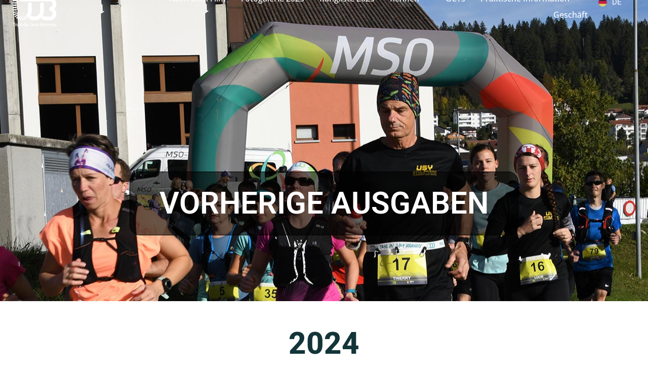

--- FILE ---
content_type: text/html; charset=UTF-8
request_url: https://utjb.ch/de/fruhere-ausgaben/
body_size: 42203
content:
<!DOCTYPE html><html lang="de" dir="ltr"><head>
<meta charset="UTF-8">
<meta name="viewport" content="width=device-width, initial-scale=1">
	<link rel="profile" href="https://gmpg.org/xfn/11"> 
	<script>
var theplus_ajax_url = "https://utjb.ch/wp-admin/admin-ajax.php";
		var theplus_ajax_post_url = "https://utjb.ch/wp-admin/admin-post.php";
		var theplus_nonce = "2649c91665";
</script>
<meta name="robots" content="index, follow, max-image-preview:large, max-snippet:-1, max-video-preview:-1">
	<style>img:is([sizes="auto" i], [sizes^="auto," i]) { contain-intrinsic-size: 3000px 1500px }</style>
	<script id="cookieyes" type="text/javascript" src="https://cdn-cookieyes.com/client_data/e0681cba73dbebe76a221f31/script.js"></script>
	<!-- This site is optimized with the Yoast SEO Premium plugin v26.1 (Yoast SEO v26.8) - https://yoast.com/product/yoast-seo-premium-wordpress/ -->
	<title>UTJB | Berner Jura-Wanderweg | Fr&#xFC;here Ausgaben</title>
	<meta name="description" content="Hier finden Sie die Ranglisten aller bisherigen Ausgaben sowie alle w&#xE4;hrend der Veranstaltung aufgenommenen Fotos.">
	<link rel="canonical" href="https://utjb.ch/de/fruhere-ausgaben/">
	<meta property="og:locale" content="de">
	<meta property="og:type" content="article">
	<meta property="og:title" content="Fr&#xFC;here Ausgaben">
	<meta property="og:description" content="VORHERIGE AUSGABEN 2024 Hier finden Sie die Rangliste und alle Fotos der Ausgabe 2024. UTJB-Rangliste GCTS-Rangliste Fotos La D&#xE9;couverte">
	<meta property="og:url" content="https://utjb.ch/de/fruhere-ausgaben/">
	<meta property="og:site_name" content="utjb">
	<meta property="article:publisher" content="https://www.facebook.com/events/853709698158166/">
	<meta property="article:modified_time" content="2025-10-01T15:43:40+00:00">
	<meta property="og:image" content="https://utjb.ch/wp-content/uploads/2021/02/Icon-Podium.png">
	<meta property="og:image:width" content="1000">
	<meta property="og:image:height" content="1000">
	<meta property="og:image:type" content="image/png">
	<meta name="twitter:card" content="summary_large_image">
	<meta name="twitter:label1" content="Dur&#xE9;e de lecture estim&#xE9;e">
	<meta name="twitter:data1" content="7 minutes">
	<script type="application/ld+json" class="yoast-schema-graph">{"@context":"https://schema.org","@graph":[{"@type":"WebPage","@id":"https://utjb.ch/editions-precedentes/","url":"https://utjb.ch/de/fruhere-ausgaben/","name":"UTJB | Berner Jura-Wanderweg | Frühere Ausgaben","isPartOf":{"@id":"https://utjb.ch/#website"},"primaryImageOfPage":{"@id":"https://utjb.ch/editions-precedentes/#primaryimage"},"image":{"@id":"https://utjb.ch/editions-precedentes/#primaryimage"},"thumbnailUrl":"https://utjb.ch/wp-content/uploads/2021/02/Icon-Podium.png","datePublished":"2021-02-15T13:38:40+00:00","dateModified":"2025-10-01T15:43:40+00:00","description":"Hier finden Sie die Ranglisten aller bisherigen Ausgaben sowie alle während der Veranstaltung aufgenommenen Fotos.","breadcrumb":{"@id":"https://utjb.ch/editions-precedentes/#breadcrumb"},"inLanguage":"de","potentialAction":[{"@type":"ReadAction","target":["https://utjb.ch/editions-precedentes/"]}]},{"@type":"ImageObject","inLanguage":"de","@id":"https://utjb.ch/editions-precedentes/#primaryimage","url":"https://utjb.ch/wp-content/uploads/2021/02/Icon-Podium.png","contentUrl":"https://utjb.ch/wp-content/uploads/2021/02/Icon-Podium.png","width":"1000","height":"1000","caption":"Podiumsplatz-Symbol"},{"@type":"BreadcrumbList","@id":"https://utjb.ch/editions-precedentes/#breadcrumb","itemListElement":[{"@type":"ListItem","position":1,"name":"Accueil","item":"https://utjb.ch/de/"},{"@type":"ListItem","position":2,"name":"Frühere Ausgaben"}]},{"@type":"WebSite","@id":"https://utjb.ch/#website","url":"https://utjb.ch/de/","name":"Berner Juraweg","description":"Berner Juraweg","publisher":{"@id":"https://utjb.ch/#organization"},"potentialAction":[{"@type":"SearchAction","target":{"@type":"EntryPoint","urlTemplate":"https://utjb.ch/?s={search_term_string}"},"query-input":{"@type":"PropertyValueSpecification","valueRequired":true,"valueName":"search_term_string"}}],"inLanguage":"de"},{"@type":"Organization","@id":"https://utjb.ch/#organization","name":"Trail du Jura bernois","url":"https://utjb.ch/de/","logo":{"@type":"ImageObject","inLanguage":"fr-FR","@id":"https://utjb.ch/#/schema/logo/image/","url":"https://utjb.ch/wp-content/uploads/2021/02/UTJB-logo-complet-Dark-Gradient.svg","contentUrl":"https://utjb.ch/wp-content/uploads/2021/02/UTJB-logo-complet-Dark-Gradient.svg","caption":"Trail du Jura bernois"},"image":{"@id":"https://utjb.ch/#/schema/logo/image/"},"sameAs":["https://www.facebook.com/events/853709698158166/","https://www.instagram.com/trail_jura_bernois/","https://www.linkedin.com/company/trail-du-jura-bernois/"]}]}</script>
	<!-- / Yoast SEO Premium plugin. -->


<link rel="dns-prefetch" href="//maps.googleapis.com">
<link rel="dns-prefetch" href="//fonts.googleapis.com">
<link rel="alternate" type="application/rss+xml" title="utjb &#xBB; Fluss" href="https://utjb.ch/feed/">
<link rel="alternate" type="application/rss+xml" title="utjb &#xBB; Kommentar-Feed" href="https://utjb.ch/comments/feed/">
		<!-- This site uses the Google Analytics by MonsterInsights plugin v9.11.1 - Using Analytics tracking - https://www.monsterinsights.com/ -->
							<script src="//www.googletagmanager.com/gtag/js?id=G-M4HWT3KC27" data-cfasync="false" data-wpfc-render="false" async></script>
			<script data-cfasync="false" data-wpfc-render="false">
				var mi_version = '9.11.1';
				var mi_track_user = true;
				var mi_no_track_reason = '';
								var MonsterInsightsDefaultLocations = {"page_location":"https:\/\/utjb.ch\/editions-precedentes\/"};
								if ( typeof MonsterInsightsPrivacyGuardFilter === 'function' ) {
					var MonsterInsightsLocations = (typeof MonsterInsightsExcludeQuery === 'object') ? MonsterInsightsPrivacyGuardFilter( MonsterInsightsExcludeQuery ) : MonsterInsightsPrivacyGuardFilter( MonsterInsightsDefaultLocations );
				} else {
					var MonsterInsightsLocations = (typeof MonsterInsightsExcludeQuery === 'object') ? MonsterInsightsExcludeQuery : MonsterInsightsDefaultLocations;
				}

								var disableStrs = [
										'ga-disable-G-M4HWT3KC27',
									];

				/* Function to detect opted out users */
				function __gtagTrackerIsOptedOut() {
					for (var index = 0; index < disableStrs.length; index++) {
						if (document.cookie.indexOf(disableStrs[index] + '=true') > -1) {
							return true;
						}
					}

					return false;
				}

				/* Disable tracking if the opt-out cookie exists. */
				if (__gtagTrackerIsOptedOut()) {
					for (var index = 0; index < disableStrs.length; index++) {
						window[disableStrs[index]] = true;
					}
				}

				/* Opt-out function */
				function __gtagTrackerOptout() {
					for (var index = 0; index < disableStrs.length; index++) {
						document.cookie = disableStrs[index] + '=true; expires=Thu, 31 Dec 2099 23:59:59 UTC; path=/';
						window[disableStrs[index]] = true;
					}
				}

				if ('undefined' === typeof gaOptout) {
					function gaOptout() {
						__gtagTrackerOptout();
					}
				}
								window.dataLayer = window.dataLayer || [];

				window.MonsterInsightsDualTracker = {
					helpers: {},
					trackers: {},
				};
				if (mi_track_user) {
					function __gtagDataLayer() {
						dataLayer.push(arguments);
					}

					function __gtagTracker(type, name, parameters) {
						if (!parameters) {
							parameters = {};
						}

						if (parameters.send_to) {
							__gtagDataLayer.apply(null, arguments);
							return;
						}

						if (type === 'event') {
														parameters.send_to = monsterinsights_frontend.v4_id;
							var hookName = name;
							if (typeof parameters['event_category'] !== 'undefined') {
								hookName = parameters['event_category'] + ':' + name;
							}

							if (typeof MonsterInsightsDualTracker.trackers[hookName] !== 'undefined') {
								MonsterInsightsDualTracker.trackers[hookName](parameters);
							} else {
								__gtagDataLayer('event', name, parameters);
							}
							
						} else {
							__gtagDataLayer.apply(null, arguments);
						}
					}

					__gtagTracker('js', new Date());
					__gtagTracker('set', {
						'developer_id.dZGIzZG': true,
											});
					if ( MonsterInsightsLocations.page_location ) {
						__gtagTracker('set', MonsterInsightsLocations);
					}
										__gtagTracker('config', 'G-M4HWT3KC27', {"forceSSL":"true","link_attribution":"true"} );
										window.gtag = __gtagTracker;										(function () {
						/* https://developers.google.com/analytics/devguides/collection/analyticsjs/ */
						/* ga and __gaTracker compatibility shim. */
						var noopfn = function () {
							return null;
						};
						var newtracker = function () {
							return new Tracker();
						};
						var Tracker = function () {
							return null;
						};
						var p = Tracker.prototype;
						p.get = noopfn;
						p.set = noopfn;
						p.send = function () {
							var args = Array.prototype.slice.call(arguments);
							args.unshift('send');
							__gaTracker.apply(null, args);
						};
						var __gaTracker = function () {
							var len = arguments.length;
							if (len === 0) {
								return;
							}
							var f = arguments[len - 1];
							if (typeof f !== 'object' || f === null || typeof f.hitCallback !== 'function') {
								if ('send' === arguments[0]) {
									var hitConverted, hitObject = false, action;
									if ('event' === arguments[1]) {
										if ('undefined' !== typeof arguments[3]) {
											hitObject = {
												'eventAction': arguments[3],
												'eventCategory': arguments[2],
												'eventLabel': arguments[4],
												'value': arguments[5] ? arguments[5] : 1,
											}
										}
									}
									if ('pageview' === arguments[1]) {
										if ('undefined' !== typeof arguments[2]) {
											hitObject = {
												'eventAction': 'page_view',
												'page_path': arguments[2],
											}
										}
									}
									if (typeof arguments[2] === 'object') {
										hitObject = arguments[2];
									}
									if (typeof arguments[5] === 'object') {
										Object.assign(hitObject, arguments[5]);
									}
									if ('undefined' !== typeof arguments[1].hitType) {
										hitObject = arguments[1];
										if ('pageview' === hitObject.hitType) {
											hitObject.eventAction = 'page_view';
										}
									}
									if (hitObject) {
										action = 'timing' === arguments[1].hitType ? 'timing_complete' : hitObject.eventAction;
										hitConverted = mapArgs(hitObject);
										__gtagTracker('event', action, hitConverted);
									}
								}
								return;
							}

							function mapArgs(args) {
								var arg, hit = {};
								var gaMap = {
									'eventCategory': 'event_category',
									'eventAction': 'event_action',
									'eventLabel': 'event_label',
									'eventValue': 'event_value',
									'nonInteraction': 'non_interaction',
									'timingCategory': 'event_category',
									'timingVar': 'name',
									'timingValue': 'value',
									'timingLabel': 'event_label',
									'page': 'page_path',
									'location': 'page_location',
									'title': 'page_title',
									'referrer' : 'page_referrer',
								};
								for (arg in args) {
																		if (!(!args.hasOwnProperty(arg) || !gaMap.hasOwnProperty(arg))) {
										hit[gaMap[arg]] = args[arg];
									} else {
										hit[arg] = args[arg];
									}
								}
								return hit;
							}

							try {
								f.hitCallback();
							} catch (ex) {
							}
						};
						__gaTracker.create = newtracker;
						__gaTracker.getByName = newtracker;
						__gaTracker.getAll = function () {
							return [];
						};
						__gaTracker.remove = noopfn;
						__gaTracker.loaded = true;
						window['__gaTracker'] = __gaTracker;
					})();
									} else {
										console.log("");
					(function () {
						function __gtagTracker() {
							return null;
						}

						window['__gtagTracker'] = __gtagTracker;
						window['gtag'] = __gtagTracker;
					})();
									}
			</script>
							<!-- / Google Analytics by MonsterInsights -->
		<script>
window._wpemojiSettings = {"baseUrl":"https:\/\/s.w.org\/images\/core\/emoji\/15.0.3\/72x72\/","ext":".png","svgUrl":"https:\/\/s.w.org\/images\/core\/emoji\/15.0.3\/svg\/","svgExt":".svg","source":{"concatemoji":"https:\/\/utjb.ch\/wp-includes\/js\/wp-emoji-release.min.js?ver=6.7.4"}};
/*! This file is auto-generated */
!function(i,n){var o,s,e;function c(e){try{var t={supportTests:e,timestamp:(new Date).valueOf()};sessionStorage.setItem(o,JSON.stringify(t))}catch(e){}}function p(e,t,n){e.clearRect(0,0,e.canvas.width,e.canvas.height),e.fillText(t,0,0);var t=new Uint32Array(e.getImageData(0,0,e.canvas.width,e.canvas.height).data),r=(e.clearRect(0,0,e.canvas.width,e.canvas.height),e.fillText(n,0,0),new Uint32Array(e.getImageData(0,0,e.canvas.width,e.canvas.height).data));return t.every(function(e,t){return e===r[t]})}function u(e,t,n){switch(t){case"flag":return n(e,"\ud83c\udff3\ufe0f\u200d\u26a7\ufe0f","\ud83c\udff3\ufe0f\u200b\u26a7\ufe0f")?!1:!n(e,"\ud83c\uddfa\ud83c\uddf3","\ud83c\uddfa\u200b\ud83c\uddf3")&&!n(e,"\ud83c\udff4\udb40\udc67\udb40\udc62\udb40\udc65\udb40\udc6e\udb40\udc67\udb40\udc7f","\ud83c\udff4\u200b\udb40\udc67\u200b\udb40\udc62\u200b\udb40\udc65\u200b\udb40\udc6e\u200b\udb40\udc67\u200b\udb40\udc7f");case"emoji":return!n(e,"\ud83d\udc26\u200d\u2b1b","\ud83d\udc26\u200b\u2b1b")}return!1}function f(e,t,n){var r="undefined"!=typeof WorkerGlobalScope&&self instanceof WorkerGlobalScope?new OffscreenCanvas(300,150):i.createElement("canvas"),a=r.getContext("2d",{willReadFrequently:!0}),o=(a.textBaseline="top",a.font="600 32px Arial",{});return e.forEach(function(e){o[e]=t(a,e,n)}),o}function t(e){var t=i.createElement("script");t.src=e,t.defer=!0,i.head.appendChild(t)}"undefined"!=typeof Promise&&(o="wpEmojiSettingsSupports",s=["flag","emoji"],n.supports={everything:!0,everythingExceptFlag:!0},e=new Promise(function(e){i.addEventListener("DOMContentLoaded",e,{once:!0})}),new Promise(function(t){var n=function(){try{var e=JSON.parse(sessionStorage.getItem(o));if("object"==typeof e&&"number"==typeof e.timestamp&&(new Date).valueOf()<e.timestamp+604800&&"object"==typeof e.supportTests)return e.supportTests}catch(e){}return null}();if(!n){if("undefined"!=typeof Worker&&"undefined"!=typeof OffscreenCanvas&&"undefined"!=typeof URL&&URL.createObjectURL&&"undefined"!=typeof Blob)try{var e="postMessage("+f.toString()+"("+[JSON.stringify(s),u.toString(),p.toString()].join(",")+"));",r=new Blob([e],{type:"text/javascript"}),a=new Worker(URL.createObjectURL(r),{name:"wpTestEmojiSupports"});return void(a.onmessage=function(e){c(n=e.data),a.terminate(),t(n)})}catch(e){}c(n=f(s,u,p))}t(n)}).then(function(e){for(var t in e)n.supports[t]=e[t],n.supports.everything=n.supports.everything&&n.supports[t],"flag"!==t&&(n.supports.everythingExceptFlag=n.supports.everythingExceptFlag&&n.supports[t]);n.supports.everythingExceptFlag=n.supports.everythingExceptFlag&&!n.supports.flag,n.DOMReady=!1,n.readyCallback=function(){n.DOMReady=!0}}).then(function(){return e}).then(function(){var e;n.supports.everything||(n.readyCallback(),(e=n.source||{}).concatemoji?t(e.concatemoji):e.wpemoji&&e.twemoji&&(t(e.twemoji),t(e.wpemoji)))}))}((window,document),window._wpemojiSettings);
</script>
<link rel="stylesheet" id="astra-theme-css-css" href="https://utjb.ch/wp-content/themes/astra/assets/css/minified/frontend.min.css?ver=4.12.1" media="all">
<style id="astra-theme-css-inline-css">
.ast-no-sidebar .entry-content .alignfull {margin-left: calc( -50vw + 50%);margin-right: calc( -50vw + 50%);max-width: 100vw;width: 100vw;}.ast-no-sidebar .entry-content .alignwide {margin-left: calc(-41vw + 50%);margin-right: calc(-41vw + 50%);max-width: unset;width: unset;}.ast-no-sidebar .entry-content .alignfull .alignfull,.ast-no-sidebar .entry-content .alignfull .alignwide,.ast-no-sidebar .entry-content .alignwide .alignfull,.ast-no-sidebar .entry-content .alignwide .alignwide,.ast-no-sidebar .entry-content .wp-block-column .alignfull,.ast-no-sidebar .entry-content .wp-block-column .alignwide{width: 100%;margin-left: auto;margin-right: auto;}.wp-block-gallery,.blocks-gallery-grid {margin: 0;}.wp-block-separator {max-width: 100px;}.wp-block-separator.is-style-wide,.wp-block-separator.is-style-dots {max-width: none;}.entry-content .has-2-columns .wp-block-column:first-child {padding-right: 10px;}.entry-content .has-2-columns .wp-block-column:last-child {padding-left: 10px;}@media (max-width: 782px) {.entry-content .wp-block-columns .wp-block-column {flex-basis: 100%;}.entry-content .has-2-columns .wp-block-column:first-child {padding-right: 0;}.entry-content .has-2-columns .wp-block-column:last-child {padding-left: 0;}}body .entry-content .wp-block-latest-posts {margin-left: 0;}body .entry-content .wp-block-latest-posts li {list-style: none;}.ast-no-sidebar .ast-container .entry-content .wp-block-latest-posts {margin-left: 0;}.ast-header-break-point .entry-content .alignwide {margin-left: auto;margin-right: auto;}.entry-content .blocks-gallery-item img {margin-bottom: auto;}.wp-block-pullquote {border-top: 4px solid #555d66;border-bottom: 4px solid #555d66;color: #40464d;}:root{--ast-post-nav-space:0;--ast-container-default-xlg-padding:6.67em;--ast-container-default-lg-padding:5.67em;--ast-container-default-slg-padding:4.34em;--ast-container-default-md-padding:3.34em;--ast-container-default-sm-padding:6.67em;--ast-container-default-xs-padding:2.4em;--ast-container-default-xxs-padding:1.4em;--ast-code-block-background:#EEEEEE;--ast-comment-inputs-background:#FAFAFA;--ast-normal-container-width:1200px;--ast-narrow-container-width:750px;--ast-blog-title-font-weight:normal;--ast-blog-meta-weight:inherit;--ast-global-color-primary:var(--ast-global-color-5);--ast-global-color-secondary:var(--ast-global-color-4);--ast-global-color-alternate-background:var(--ast-global-color-7);--ast-global-color-subtle-background:var(--ast-global-color-6);--ast-bg-style-guide:var( --ast-global-color-secondary,--ast-global-color-5 );--ast-shadow-style-guide:0px 0px 4px 0 #00000057;--ast-global-dark-bg-style:#fff;--ast-global-dark-lfs:#fbfbfb;--ast-widget-bg-color:#fafafa;--ast-wc-container-head-bg-color:#fbfbfb;--ast-title-layout-bg:#eeeeee;--ast-search-border-color:#e7e7e7;--ast-lifter-hover-bg:#e6e6e6;--ast-gallery-block-color:#000;--srfm-color-input-label:var(--ast-global-color-2);}html{font-size:93.75%;}a,.page-title{color:#3b3b3b;}a:hover,a:focus{color:#5d5d5d;}body,button,input,select,textarea,.ast-button,.ast-custom-button{font-family:'Roboto',sans-serif;font-weight:400;font-size:15px;font-size:1rem;}blockquote{color:#000000;}.site-title{font-size:35px;font-size:2.3333333333333rem;display:block;}header .custom-logo-link img{max-width:150px;width:150px;}.astra-logo-svg{width:150px;}.site-header .site-description{font-size:15px;font-size:1rem;display:none;}.entry-title{font-size:40px;font-size:2.6666666666667rem;}.archive .ast-article-post .ast-article-inner,.blog .ast-article-post .ast-article-inner,.archive .ast-article-post .ast-article-inner:hover,.blog .ast-article-post .ast-article-inner:hover{overflow:hidden;}h1,.entry-content :where(h1){font-size:40px;font-size:2.6666666666667rem;line-height:1.4em;}h2,.entry-content :where(h2){font-size:30px;font-size:2rem;line-height:1.3em;}h3,.entry-content :where(h3){font-size:25px;font-size:1.6666666666667rem;line-height:1.3em;}h4,.entry-content :where(h4){font-size:20px;font-size:1.3333333333333rem;line-height:1.2em;}h5,.entry-content :where(h5){font-size:18px;font-size:1.2rem;line-height:1.2em;}h6,.entry-content :where(h6){font-size:15px;font-size:1rem;line-height:1.25em;}::selection{background-color:#0274be;color:#ffffff;}body,h1,h2,h3,h4,h5,h6,.entry-title a,.entry-content :where(h1,h2,h3,h4,h5,h6){color:#3a3a3a;}.tagcloud a:hover,.tagcloud a:focus,.tagcloud a.current-item{color:#ffffff;border-color:#3b3b3b;background-color:#3b3b3b;}input:focus,input[type="text"]:focus,input[type="email"]:focus,input[type="url"]:focus,input[type="password"]:focus,input[type="reset"]:focus,input[type="search"]:focus,textarea:focus{border-color:#3b3b3b;}input[type="radio"]:checked,input[type=reset],input[type="checkbox"]:checked,input[type="checkbox"]:hover:checked,input[type="checkbox"]:focus:checked,input[type=range]::-webkit-slider-thumb{border-color:#3b3b3b;background-color:#3b3b3b;box-shadow:none;}.site-footer a:hover + .post-count,.site-footer a:focus + .post-count{background:#3b3b3b;border-color:#3b3b3b;}.single .nav-links .nav-previous,.single .nav-links .nav-next{color:#3b3b3b;}.entry-meta,.entry-meta *{line-height:1.45;color:#3b3b3b;}.entry-meta a:not(.ast-button):hover,.entry-meta a:not(.ast-button):hover *,.entry-meta a:not(.ast-button):focus,.entry-meta a:not(.ast-button):focus *,.page-links > .page-link,.page-links .page-link:hover,.post-navigation a:hover{color:#5d5d5d;}#cat option,.secondary .calendar_wrap thead a,.secondary .calendar_wrap thead a:visited{color:#3b3b3b;}.secondary .calendar_wrap #today,.ast-progress-val span{background:#3b3b3b;}.secondary a:hover + .post-count,.secondary a:focus + .post-count{background:#3b3b3b;border-color:#3b3b3b;}.calendar_wrap #today > a{color:#ffffff;}.page-links .page-link,.single .post-navigation a{color:#3b3b3b;}.ast-search-menu-icon .search-form button.search-submit{padding:0 4px;}.ast-search-menu-icon form.search-form{padding-right:0;}.ast-search-menu-icon.slide-search input.search-field{width:0;}.ast-header-search .ast-search-menu-icon.ast-dropdown-active .search-form,.ast-header-search .ast-search-menu-icon.ast-dropdown-active .search-field:focus{transition:all 0.2s;}.search-form input.search-field:focus{outline:none;}.widget-title,.widget .wp-block-heading{font-size:21px;font-size:1.4rem;color:#3a3a3a;}.ast-search-menu-icon.slide-search a:focus-visible:focus-visible,.astra-search-icon:focus-visible,#close:focus-visible,a:focus-visible,.ast-menu-toggle:focus-visible,.site .skip-link:focus-visible,.wp-block-loginout input:focus-visible,.wp-block-search.wp-block-search__button-inside .wp-block-search__inside-wrapper,.ast-header-navigation-arrow:focus-visible,.woocommerce .wc-proceed-to-checkout > .checkout-button:focus-visible,.woocommerce .woocommerce-MyAccount-navigation ul li a:focus-visible,.ast-orders-table__row .ast-orders-table__cell:focus-visible,.woocommerce .woocommerce-order-details .order-again > .button:focus-visible,.woocommerce .woocommerce-message a.button.wc-forward:focus-visible,.woocommerce #minus_qty:focus-visible,.woocommerce #plus_qty:focus-visible,a#ast-apply-coupon:focus-visible,.woocommerce .woocommerce-info a:focus-visible,.woocommerce .astra-shop-summary-wrap a:focus-visible,.woocommerce a.wc-forward:focus-visible,#ast-apply-coupon:focus-visible,.woocommerce-js .woocommerce-mini-cart-item a.remove:focus-visible,#close:focus-visible,.button.search-submit:focus-visible,#search_submit:focus,.normal-search:focus-visible,.ast-header-account-wrap:focus-visible,.woocommerce .ast-on-card-button.ast-quick-view-trigger:focus,.astra-cart-drawer-close:focus,.ast-single-variation:focus,.ast-woocommerce-product-gallery__image:focus,.ast-button:focus,.woocommerce-product-gallery--with-images [data-controls="prev"]:focus-visible,.woocommerce-product-gallery--with-images [data-controls="next"]:focus-visible,.ast-builder-button-wrap:has(.ast-custom-button-link:focus),.ast-builder-button-wrap .ast-custom-button-link:focus{outline-style:dotted;outline-color:inherit;outline-width:thin;}input:focus,input[type="text"]:focus,input[type="email"]:focus,input[type="url"]:focus,input[type="password"]:focus,input[type="reset"]:focus,input[type="search"]:focus,input[type="number"]:focus,textarea:focus,.wp-block-search__input:focus,[data-section="section-header-mobile-trigger"] .ast-button-wrap .ast-mobile-menu-trigger-minimal:focus,.ast-mobile-popup-drawer.active .menu-toggle-close:focus,.woocommerce-ordering select.orderby:focus,#ast-scroll-top:focus,#coupon_code:focus,.woocommerce-page #comment:focus,.woocommerce #reviews #respond input#submit:focus,.woocommerce a.add_to_cart_button:focus,.woocommerce .button.single_add_to_cart_button:focus,.woocommerce .woocommerce-cart-form button:focus,.woocommerce .woocommerce-cart-form__cart-item .quantity .qty:focus,.woocommerce .woocommerce-billing-fields .woocommerce-billing-fields__field-wrapper .woocommerce-input-wrapper > .input-text:focus,.woocommerce #order_comments:focus,.woocommerce #place_order:focus,.woocommerce .woocommerce-address-fields .woocommerce-address-fields__field-wrapper .woocommerce-input-wrapper > .input-text:focus,.woocommerce .woocommerce-MyAccount-content form button:focus,.woocommerce .woocommerce-MyAccount-content .woocommerce-EditAccountForm .woocommerce-form-row .woocommerce-Input.input-text:focus,.woocommerce .ast-woocommerce-container .woocommerce-pagination ul.page-numbers li a:focus,body #content .woocommerce form .form-row .select2-container--default .select2-selection--single:focus,#ast-coupon-code:focus,.woocommerce.woocommerce-js .quantity input[type=number]:focus,.woocommerce-js .woocommerce-mini-cart-item .quantity input[type=number]:focus,.woocommerce p#ast-coupon-trigger:focus{border-style:dotted;border-color:inherit;border-width:thin;}input{outline:none;}.woocommerce-js input[type=text]:focus,.woocommerce-js input[type=email]:focus,.woocommerce-js textarea:focus,input[type=number]:focus,.comments-area textarea#comment:focus,.comments-area textarea#comment:active,.comments-area .ast-comment-formwrap input[type="text"]:focus,.comments-area .ast-comment-formwrap input[type="text"]:active{outline-style:unset;outline-color:inherit;outline-width:thin;}.ast-logo-title-inline .site-logo-img{padding-right:1em;}.site-logo-img img{ transition:all 0.2s linear;}body .ast-oembed-container *{position:absolute;top:0;width:100%;height:100%;left:0;}body .wp-block-embed-pocket-casts .ast-oembed-container *{position:unset;}.ast-single-post-featured-section + article {margin-top: 2em;}.site-content .ast-single-post-featured-section img {width: 100%;overflow: hidden;object-fit: cover;}.site > .ast-single-related-posts-container {margin-top: 0;}@media (min-width: 922px) {.ast-desktop .ast-container--narrow {max-width: var(--ast-narrow-container-width);margin: 0 auto;}}.ast-page-builder-template .hentry {margin: 0;}.ast-page-builder-template .site-content > .ast-container {max-width: 100%;padding: 0;}.ast-page-builder-template .site .site-content #primary {padding: 0;margin: 0;}.ast-page-builder-template .no-results {text-align: center;margin: 4em auto;}.ast-page-builder-template .ast-pagination {padding: 2em;}.ast-page-builder-template .entry-header.ast-no-title.ast-no-thumbnail {margin-top: 0;}.ast-page-builder-template .entry-header.ast-header-without-markup {margin-top: 0;margin-bottom: 0;}.ast-page-builder-template .entry-header.ast-no-title.ast-no-meta {margin-bottom: 0;}.ast-page-builder-template.single .post-navigation {padding-bottom: 2em;}.ast-page-builder-template.single-post .site-content > .ast-container {max-width: 100%;}.ast-page-builder-template .entry-header {margin-top: 4em;margin-left: auto;margin-right: auto;padding-left: 20px;padding-right: 20px;}.single.ast-page-builder-template .entry-header {padding-left: 20px;padding-right: 20px;}.ast-page-builder-template .ast-archive-description {margin: 4em auto 0;padding-left: 20px;padding-right: 20px;}.ast-page-builder-template.ast-no-sidebar .entry-content .alignwide {margin-left: 0;margin-right: 0;}@media (max-width:921.9px){#ast-desktop-header{display:none;}}@media (min-width:922px){#ast-mobile-header{display:none;}}.wp-block-buttons.aligncenter{justify-content:center;}@media (max-width:921px){.ast-theme-transparent-header #primary,.ast-theme-transparent-header #secondary{padding:0;}}@media (max-width:921px){.ast-plain-container.ast-no-sidebar #primary{padding:0;}}.ast-plain-container.ast-no-sidebar #primary{margin-top:0;margin-bottom:0;}@media (min-width:1200px){.wp-block-group .has-background{padding:20px;}}@media (min-width:1200px){.ast-page-builder-template.ast-no-sidebar .entry-content .wp-block-cover.alignwide,.ast-page-builder-template.ast-no-sidebar .entry-content .wp-block-cover.alignfull{padding-right:0;padding-left:0;}}@media (min-width:1200px){.wp-block-cover-image.alignwide .wp-block-cover__inner-container,.wp-block-cover.alignwide .wp-block-cover__inner-container,.wp-block-cover-image.alignfull .wp-block-cover__inner-container,.wp-block-cover.alignfull .wp-block-cover__inner-container{width:100%;}}.wp-block-columns{margin-bottom:unset;}.wp-block-image.size-full{margin:2rem 0;}.wp-block-separator.has-background{padding:0;}.wp-block-gallery{margin-bottom:1.6em;}.wp-block-group{padding-top:4em;padding-bottom:4em;}.wp-block-group__inner-container .wp-block-columns:last-child,.wp-block-group__inner-container :last-child,.wp-block-table table{margin-bottom:0;}.blocks-gallery-grid{width:100%;}.wp-block-navigation-link__content{padding:5px 0;}.wp-block-group .wp-block-group .has-text-align-center,.wp-block-group .wp-block-column .has-text-align-center{max-width:100%;}.has-text-align-center{margin:0 auto;}@media (min-width:1200px){.wp-block-cover__inner-container,.alignwide .wp-block-group__inner-container,.alignfull .wp-block-group__inner-container{max-width:1200px;margin:0 auto;}.wp-block-group.alignnone,.wp-block-group.aligncenter,.wp-block-group.alignleft,.wp-block-group.alignright,.wp-block-group.alignwide,.wp-block-columns.alignwide{margin:2rem 0 1rem 0;}}@media (max-width:1200px){.wp-block-group{padding:3em;}.wp-block-group .wp-block-group{padding:1.5em;}.wp-block-columns,.wp-block-column{margin:1rem 0;}}@media (min-width:921px){.wp-block-columns .wp-block-group{padding:2em;}}@media (max-width:544px){.wp-block-cover-image .wp-block-cover__inner-container,.wp-block-cover .wp-block-cover__inner-container{width:unset;}.wp-block-cover,.wp-block-cover-image{padding:2em 0;}.wp-block-group,.wp-block-cover{padding:2em;}.wp-block-media-text__media img,.wp-block-media-text__media video{width:unset;max-width:100%;}.wp-block-media-text.has-background .wp-block-media-text__content{padding:1em;}}.wp-block-image.aligncenter{margin-left:auto;margin-right:auto;}.wp-block-table.aligncenter{margin-left:auto;margin-right:auto;}@media (min-width:544px){.entry-content .wp-block-media-text.has-media-on-the-right .wp-block-media-text__content{padding:0 8% 0 0;}.entry-content .wp-block-media-text .wp-block-media-text__content{padding:0 0 0 8%;}.ast-plain-container .site-content .entry-content .has-custom-content-position.is-position-bottom-left > *,.ast-plain-container .site-content .entry-content .has-custom-content-position.is-position-bottom-right > *,.ast-plain-container .site-content .entry-content .has-custom-content-position.is-position-top-left > *,.ast-plain-container .site-content .entry-content .has-custom-content-position.is-position-top-right > *,.ast-plain-container .site-content .entry-content .has-custom-content-position.is-position-center-right > *,.ast-plain-container .site-content .entry-content .has-custom-content-position.is-position-center-left > *{margin:0;}}@media (max-width:544px){.entry-content .wp-block-media-text .wp-block-media-text__content{padding:8% 0;}.wp-block-media-text .wp-block-media-text__media img{width:auto;max-width:100%;}}.wp-block-buttons .wp-block-button.is-style-outline .wp-block-button__link.wp-element-button,.ast-outline-button,.wp-block-uagb-buttons-child .uagb-buttons-repeater.ast-outline-button{border-top-width:2px;border-right-width:2px;border-bottom-width:2px;border-left-width:2px;font-family:inherit;font-weight:inherit;line-height:1em;border-top-left-radius:2px;border-top-right-radius:2px;border-bottom-right-radius:2px;border-bottom-left-radius:2px;}.wp-block-button .wp-block-button__link.wp-element-button.is-style-outline:not(.has-background),.wp-block-button.is-style-outline>.wp-block-button__link.wp-element-button:not(.has-background),.ast-outline-button{background-color:transparent;}.entry-content[data-ast-blocks-layout] > figure{margin-bottom:1em;}.elementor-widget-container .elementor-loop-container .e-loop-item[data-elementor-type="loop-item"]{width:100%;}.review-rating{display:flex;align-items:center;order:2;}@media (max-width:921px){.ast-left-sidebar #content > .ast-container{display:flex;flex-direction:column-reverse;width:100%;}.ast-separate-container .ast-article-post,.ast-separate-container .ast-article-single{padding:1.5em 2.14em;}.ast-author-box img.avatar{margin:20px 0 0 0;}}@media (min-width:922px){.ast-separate-container.ast-right-sidebar #primary,.ast-separate-container.ast-left-sidebar #primary{border:0;}.search-no-results.ast-separate-container #primary{margin-bottom:4em;}}.wp-block-button .wp-block-button__link{color:#ffffff;}.wp-block-button .wp-block-button__link:hover,.wp-block-button .wp-block-button__link:focus{color:#ffffff;background-color:#5d5d5d;border-color:#5d5d5d;}.elementor-widget-heading h1.elementor-heading-title{line-height:1.4em;}.elementor-widget-heading h2.elementor-heading-title{line-height:1.3em;}.elementor-widget-heading h3.elementor-heading-title{line-height:1.3em;}.elementor-widget-heading h4.elementor-heading-title{line-height:1.2em;}.elementor-widget-heading h5.elementor-heading-title{line-height:1.2em;}.elementor-widget-heading h6.elementor-heading-title{line-height:1.25em;}.wp-block-button .wp-block-button__link{border-top-width:0;border-right-width:0;border-left-width:0;border-bottom-width:0;border-color:#0274be;background-color:#0274be;color:#ffffff;font-family:inherit;font-weight:inherit;line-height:1em;border-top-left-radius:2px;border-top-right-radius:2px;border-bottom-right-radius:2px;border-bottom-left-radius:2px;padding-top:10px;padding-right:40px;padding-bottom:10px;padding-left:40px;}.menu-toggle,button,.ast-button,.ast-custom-button,.button,input#submit,input[type="button"],input[type="submit"],input[type="reset"]{border-style:solid;border-top-width:0;border-right-width:0;border-left-width:0;border-bottom-width:0;color:#ffffff;border-color:#0274be;background-color:#0274be;padding-top:10px;padding-right:40px;padding-bottom:10px;padding-left:40px;font-family:inherit;font-weight:inherit;line-height:1em;border-top-left-radius:2px;border-top-right-radius:2px;border-bottom-right-radius:2px;border-bottom-left-radius:2px;}button:focus,.menu-toggle:hover,button:hover,.ast-button:hover,.ast-custom-button:hover .button:hover,.ast-custom-button:hover ,input[type=reset]:hover,input[type=reset]:focus,input#submit:hover,input#submit:focus,input[type="button"]:hover,input[type="button"]:focus,input[type="submit"]:hover,input[type="submit"]:focus{color:#ffffff;background-color:#5d5d5d;border-color:#5d5d5d;}@media (max-width:921px){.ast-mobile-header-stack .main-header-bar .ast-search-menu-icon{display:inline-block;}.ast-header-break-point.ast-header-custom-item-outside .ast-mobile-header-stack .main-header-bar .ast-search-icon{margin:0;}.ast-comment-avatar-wrap img{max-width:2.5em;}.ast-comment-meta{padding:0 1.8888em 1.3333em;}.ast-separate-container .ast-comment-list li.depth-1{padding:1.5em 2.14em;}.ast-separate-container .comment-respond{padding:2em 2.14em;}}@media (min-width:544px){.ast-container{max-width:100%;}}@media (max-width:544px){.ast-separate-container .ast-article-post,.ast-separate-container .ast-article-single,.ast-separate-container .comments-title,.ast-separate-container .ast-archive-description{padding:1.5em 1em;}.ast-separate-container #content .ast-container{padding-left:0.54em;padding-right:0.54em;}.ast-separate-container .ast-comment-list .bypostauthor{padding:.5em;}.ast-search-menu-icon.ast-dropdown-active .search-field{width:170px;}} #ast-mobile-header .ast-site-header-cart-li a{pointer-events:none;}@media (min-width:545px){.ast-page-builder-template .comments-area,.single.ast-page-builder-template .entry-header,.single.ast-page-builder-template .post-navigation,.single.ast-page-builder-template .ast-single-related-posts-container{max-width:1240px;margin-left:auto;margin-right:auto;}}.ast-no-sidebar.ast-separate-container .entry-content .alignfull {margin-left: -6.67em;margin-right: -6.67em;width: auto;}@media (max-width: 1200px) {.ast-no-sidebar.ast-separate-container .entry-content .alignfull {margin-left: -2.4em;margin-right: -2.4em;}}@media (max-width: 768px) {.ast-no-sidebar.ast-separate-container .entry-content .alignfull {margin-left: -2.14em;margin-right: -2.14em;}}@media (max-width: 544px) {.ast-no-sidebar.ast-separate-container .entry-content .alignfull {margin-left: -1em;margin-right: -1em;}}.ast-no-sidebar.ast-separate-container .entry-content .alignwide {margin-left: -20px;margin-right: -20px;}.ast-no-sidebar.ast-separate-container .entry-content .wp-block-column .alignfull,.ast-no-sidebar.ast-separate-container .entry-content .wp-block-column .alignwide {margin-left: auto;margin-right: auto;width: 100%;}@media (max-width:921px){.site-title{display:block;}.site-header .site-description{display:none;}h1,.entry-content :where(h1){font-size:30px;}h2,.entry-content :where(h2){font-size:25px;}h3,.entry-content :where(h3){font-size:20px;}.astra-logo-svg{width:120px;}header .custom-logo-link img,.ast-header-break-point .site-logo-img .custom-mobile-logo-link img{max-width:120px;width:120px;}}@media (max-width:544px){.site-title{display:block;}.site-header .site-description{display:none;}h1,.entry-content :where(h1){font-size:30px;}h2,.entry-content :where(h2){font-size:25px;}h3,.entry-content :where(h3){font-size:20px;}header .custom-logo-link img,.ast-header-break-point .site-branding img,.ast-header-break-point .custom-logo-link img{max-width:100px;width:100px;}.astra-logo-svg{width:100px;}.ast-header-break-point .site-logo-img .custom-mobile-logo-link img{max-width:100px;}}@media (max-width:921px){html{font-size:85.5%;}}@media (max-width:544px){html{font-size:85.5%;}}@media (min-width:922px){.ast-container{max-width:1240px;}}@font-face {font-family: "Astra";src: url(https://utjb.ch/wp-content/themes/astra/assets/fonts/astra.woff) format("woff"),url(https://utjb.ch/wp-content/themes/astra/assets/fonts/astra.ttf) format("truetype"),url(https://utjb.ch/wp-content/themes/astra/assets/fonts/astra.svg#astra) format("svg");font-weight: normal;font-style: normal;font-display: fallback;}@media (min-width:922px){.main-header-menu .sub-menu .menu-item.ast-left-align-sub-menu:hover > .sub-menu,.main-header-menu .sub-menu .menu-item.ast-left-align-sub-menu.focus > .sub-menu{margin-left:-0px;}}.site .comments-area{padding-bottom:3em;}.astra-icon-down_arrow::after {content: "\e900";font-family: Astra;}.astra-icon-close::after {content: "\e5cd";font-family: Astra;}.astra-icon-drag_handle::after {content: "\e25d";font-family: Astra;}.astra-icon-format_align_justify::after {content: "\e235";font-family: Astra;}.astra-icon-menu::after {content: "\e5d2";font-family: Astra;}.astra-icon-reorder::after {content: "\e8fe";font-family: Astra;}.astra-icon-search::after {content: "\e8b6";font-family: Astra;}.astra-icon-zoom_in::after {content: "\e56b";font-family: Astra;}.astra-icon-check-circle::after {content: "\e901";font-family: Astra;}.astra-icon-shopping-cart::after {content: "\f07a";font-family: Astra;}.astra-icon-shopping-bag::after {content: "\f290";font-family: Astra;}.astra-icon-shopping-basket::after {content: "\f291";font-family: Astra;}.astra-icon-circle-o::after {content: "\e903";font-family: Astra;}.astra-icon-certificate::after {content: "\e902";font-family: Astra;}blockquote {padding: 1.2em;}:root .has-ast-global-color-0-color{color:var(--ast-global-color-0);}:root .has-ast-global-color-0-background-color{background-color:var(--ast-global-color-0);}:root .wp-block-button .has-ast-global-color-0-color{color:var(--ast-global-color-0);}:root .wp-block-button .has-ast-global-color-0-background-color{background-color:var(--ast-global-color-0);}:root .has-ast-global-color-1-color{color:var(--ast-global-color-1);}:root .has-ast-global-color-1-background-color{background-color:var(--ast-global-color-1);}:root .wp-block-button .has-ast-global-color-1-color{color:var(--ast-global-color-1);}:root .wp-block-button .has-ast-global-color-1-background-color{background-color:var(--ast-global-color-1);}:root .has-ast-global-color-2-color{color:var(--ast-global-color-2);}:root .has-ast-global-color-2-background-color{background-color:var(--ast-global-color-2);}:root .wp-block-button .has-ast-global-color-2-color{color:var(--ast-global-color-2);}:root .wp-block-button .has-ast-global-color-2-background-color{background-color:var(--ast-global-color-2);}:root .has-ast-global-color-3-color{color:var(--ast-global-color-3);}:root .has-ast-global-color-3-background-color{background-color:var(--ast-global-color-3);}:root .wp-block-button .has-ast-global-color-3-color{color:var(--ast-global-color-3);}:root .wp-block-button .has-ast-global-color-3-background-color{background-color:var(--ast-global-color-3);}:root .has-ast-global-color-4-color{color:var(--ast-global-color-4);}:root .has-ast-global-color-4-background-color{background-color:var(--ast-global-color-4);}:root .wp-block-button .has-ast-global-color-4-color{color:var(--ast-global-color-4);}:root .wp-block-button .has-ast-global-color-4-background-color{background-color:var(--ast-global-color-4);}:root .has-ast-global-color-5-color{color:var(--ast-global-color-5);}:root .has-ast-global-color-5-background-color{background-color:var(--ast-global-color-5);}:root .wp-block-button .has-ast-global-color-5-color{color:var(--ast-global-color-5);}:root .wp-block-button .has-ast-global-color-5-background-color{background-color:var(--ast-global-color-5);}:root .has-ast-global-color-6-color{color:var(--ast-global-color-6);}:root .has-ast-global-color-6-background-color{background-color:var(--ast-global-color-6);}:root .wp-block-button .has-ast-global-color-6-color{color:var(--ast-global-color-6);}:root .wp-block-button .has-ast-global-color-6-background-color{background-color:var(--ast-global-color-6);}:root .has-ast-global-color-7-color{color:var(--ast-global-color-7);}:root .has-ast-global-color-7-background-color{background-color:var(--ast-global-color-7);}:root .wp-block-button .has-ast-global-color-7-color{color:var(--ast-global-color-7);}:root .wp-block-button .has-ast-global-color-7-background-color{background-color:var(--ast-global-color-7);}:root .has-ast-global-color-8-color{color:var(--ast-global-color-8);}:root .has-ast-global-color-8-background-color{background-color:var(--ast-global-color-8);}:root .wp-block-button .has-ast-global-color-8-color{color:var(--ast-global-color-8);}:root .wp-block-button .has-ast-global-color-8-background-color{background-color:var(--ast-global-color-8);}:root{--ast-global-color-0:#0170B9;--ast-global-color-1:#3a3a3a;--ast-global-color-2:#3a3a3a;--ast-global-color-3:#4B4F58;--ast-global-color-4:#F5F5F5;--ast-global-color-5:#FFFFFF;--ast-global-color-6:#E5E5E5;--ast-global-color-7:#424242;--ast-global-color-8:#000000;}:root {--ast-border-color : #dddddd;}.ast-single-entry-banner {-js-display: flex;display: flex;flex-direction: column;justify-content: center;text-align: center;position: relative;background: var(--ast-title-layout-bg);}.ast-single-entry-banner[data-banner-layout="layout-1"] {max-width: 1200px;background: inherit;padding: 20px 0;}.ast-single-entry-banner[data-banner-width-type="custom"] {margin: 0 auto;width: 100%;}.ast-single-entry-banner + .site-content .entry-header {margin-bottom: 0;}.site .ast-author-avatar {--ast-author-avatar-size: ;}a.ast-underline-text {text-decoration: underline;}.ast-container > .ast-terms-link {position: relative;display: block;}a.ast-button.ast-badge-tax {padding: 4px 8px;border-radius: 3px;font-size: inherit;}header.entry-header{text-align:left;}header.entry-header .entry-title{font-size:30px;font-size:2rem;}header.entry-header > *:not(:last-child){margin-bottom:10px;}@media (max-width:921px){header.entry-header{text-align:left;}}@media (max-width:544px){header.entry-header{text-align:left;}}.ast-archive-entry-banner {-js-display: flex;display: flex;flex-direction: column;justify-content: center;text-align: center;position: relative;background: var(--ast-title-layout-bg);}.ast-archive-entry-banner[data-banner-width-type="custom"] {margin: 0 auto;width: 100%;}.ast-archive-entry-banner[data-banner-layout="layout-1"] {background: inherit;padding: 20px 0;text-align: left;}body.archive .ast-archive-description{max-width:1200px;width:100%;text-align:left;padding-top:3em;padding-right:3em;padding-bottom:3em;padding-left:3em;}body.archive .ast-archive-description .ast-archive-title,body.archive .ast-archive-description .ast-archive-title *{font-size:40px;font-size:2.6666666666667rem;text-transform:capitalize;}body.archive .ast-archive-description > *:not(:last-child){margin-bottom:10px;}@media (max-width:921px){body.archive .ast-archive-description{text-align:left;}}@media (max-width:544px){body.archive .ast-archive-description{text-align:left;}}.ast-breadcrumbs .trail-browse,.ast-breadcrumbs .trail-items,.ast-breadcrumbs .trail-items li{display:inline-block;margin:0;padding:0;border:none;background:inherit;text-indent:0;text-decoration:none;}.ast-breadcrumbs .trail-browse{font-size:inherit;font-style:inherit;font-weight:inherit;color:inherit;}.ast-breadcrumbs .trail-items{list-style:none;}.trail-items li::after{padding:0 0.3em;content:"\00bb";}.trail-items li:last-of-type::after{display:none;}@media (max-width:921px){.ast-builder-grid-row-container.ast-builder-grid-row-tablet-3-firstrow .ast-builder-grid-row > *:first-child,.ast-builder-grid-row-container.ast-builder-grid-row-tablet-3-lastrow .ast-builder-grid-row > *:last-child{grid-column:1 / -1;}}@media (max-width:544px){.ast-builder-grid-row-container.ast-builder-grid-row-mobile-3-firstrow .ast-builder-grid-row > *:first-child,.ast-builder-grid-row-container.ast-builder-grid-row-mobile-3-lastrow .ast-builder-grid-row > *:last-child{grid-column:1 / -1;}}.ast-builder-layout-element[data-section="title_tagline"]{display:flex;}@media (max-width:921px){.ast-header-break-point .ast-builder-layout-element[data-section="title_tagline"]{display:flex;}}@media (max-width:544px){.ast-header-break-point .ast-builder-layout-element[data-section="title_tagline"]{display:flex;}}.ast-builder-menu-1{font-family:inherit;font-weight:inherit;}.ast-builder-menu-1 .sub-menu,.ast-builder-menu-1 .inline-on-mobile .sub-menu{border-top-width:2px;border-bottom-width:0px;border-right-width:0px;border-left-width:0px;border-color:#0274be;border-style:solid;}.ast-builder-menu-1 .sub-menu .sub-menu{top:-2px;}.ast-builder-menu-1 .main-header-menu > .menu-item > .sub-menu,.ast-builder-menu-1 .main-header-menu > .menu-item > .astra-full-megamenu-wrapper{margin-top:0px;}.ast-desktop .ast-builder-menu-1 .main-header-menu > .menu-item > .sub-menu:before,.ast-desktop .ast-builder-menu-1 .main-header-menu > .menu-item > .astra-full-megamenu-wrapper:before{height:calc( 0px + 2px + 5px );}.ast-desktop .ast-builder-menu-1 .menu-item .sub-menu .menu-link{border-style:none;}@media (max-width:921px){.ast-header-break-point .ast-builder-menu-1 .menu-item.menu-item-has-children > .ast-menu-toggle{top:0;}.ast-builder-menu-1 .inline-on-mobile .menu-item.menu-item-has-children > .ast-menu-toggle{right:-15px;}.ast-builder-menu-1 .menu-item-has-children > .menu-link:after{content:unset;}.ast-builder-menu-1 .main-header-menu > .menu-item > .sub-menu,.ast-builder-menu-1 .main-header-menu > .menu-item > .astra-full-megamenu-wrapper{margin-top:0;}}@media (max-width:544px){.ast-header-break-point .ast-builder-menu-1 .menu-item.menu-item-has-children > .ast-menu-toggle{top:0;}.ast-builder-menu-1 .main-header-menu > .menu-item > .sub-menu,.ast-builder-menu-1 .main-header-menu > .menu-item > .astra-full-megamenu-wrapper{margin-top:0;}}.ast-builder-menu-1{display:flex;}@media (max-width:921px){.ast-header-break-point .ast-builder-menu-1{display:flex;}}@media (max-width:544px){.ast-header-break-point .ast-builder-menu-1{display:flex;}}.site-below-footer-wrap{padding-top:20px;padding-bottom:20px;}.site-below-footer-wrap[data-section="section-below-footer-builder"]{background-color:#1a1a1a;background-image:none;min-height:30px;}.site-below-footer-wrap[data-section="section-below-footer-builder"] .ast-builder-grid-row{grid-column-gap:100px;max-width:1200px;min-height:30px;margin-left:auto;margin-right:auto;}.site-below-footer-wrap[data-section="section-below-footer-builder"] .ast-builder-grid-row,.site-below-footer-wrap[data-section="section-below-footer-builder"] .site-footer-section{align-items:center;}.site-below-footer-wrap[data-section="section-below-footer-builder"].ast-footer-row-inline .site-footer-section{display:flex;margin-bottom:0;}.ast-builder-grid-row-full .ast-builder-grid-row{grid-template-columns:1fr;}@media (max-width:921px){.site-below-footer-wrap[data-section="section-below-footer-builder"].ast-footer-row-tablet-inline .site-footer-section{display:flex;margin-bottom:0;}.site-below-footer-wrap[data-section="section-below-footer-builder"].ast-footer-row-tablet-stack .site-footer-section{display:block;margin-bottom:10px;}.ast-builder-grid-row-container.ast-builder-grid-row-tablet-full .ast-builder-grid-row{grid-template-columns:1fr;}}@media (max-width:544px){.site-below-footer-wrap[data-section="section-below-footer-builder"].ast-footer-row-mobile-inline .site-footer-section{display:flex;margin-bottom:0;}.site-below-footer-wrap[data-section="section-below-footer-builder"].ast-footer-row-mobile-stack .site-footer-section{display:block;margin-bottom:10px;}.ast-builder-grid-row-container.ast-builder-grid-row-mobile-full .ast-builder-grid-row{grid-template-columns:1fr;}}.site-below-footer-wrap[data-section="section-below-footer-builder"]{display:grid;}@media (max-width:921px){.ast-header-break-point .site-below-footer-wrap[data-section="section-below-footer-builder"]{display:grid;}}@media (max-width:544px){.ast-header-break-point .site-below-footer-wrap[data-section="section-below-footer-builder"]{display:grid;}}.ast-footer-copyright{text-align:center;}.ast-footer-copyright.site-footer-focus-item {color:#ffffff;}@media (max-width:921px){.ast-footer-copyright{text-align:center;}}@media (max-width:544px){.ast-footer-copyright{text-align:center;}}.ast-footer-copyright.site-footer-focus-item {font-size:11px;font-size:0.73333333333333rem;}.ast-footer-copyright.ast-builder-layout-element{display:flex;}@media (max-width:921px){.ast-header-break-point .ast-footer-copyright.ast-builder-layout-element{display:flex;}}@media (max-width:544px){.ast-header-break-point .ast-footer-copyright.ast-builder-layout-element{display:flex;}}.site-footer{background-color:#282828;background-image:none;}.elementor-widget-heading .elementor-heading-title{margin:0;}.elementor-page .ast-menu-toggle{color:unset !important;background:unset !important;}.elementor-post.elementor-grid-item.hentry{margin-bottom:0;}.woocommerce div.product .elementor-element.elementor-products-grid .related.products ul.products li.product,.elementor-element .elementor-wc-products .woocommerce[class*='columns-'] ul.products li.product{width:auto;margin:0;float:none;}body .elementor hr{background-color:#ccc;margin:0;}.ast-left-sidebar .elementor-section.elementor-section-stretched,.ast-right-sidebar .elementor-section.elementor-section-stretched{max-width:100%;left:0 !important;}.elementor-posts-container [CLASS*="ast-width-"]{width:100%;}.elementor-template-full-width .ast-container{display:block;}.elementor-screen-only,.screen-reader-text,.screen-reader-text span,.ui-helper-hidden-accessible{top:0 !important;}@media (max-width:544px){.elementor-element .elementor-wc-products .woocommerce[class*="columns-"] ul.products li.product{width:auto;margin:0;}.elementor-element .woocommerce .woocommerce-result-count{float:none;}}.ast-header-break-point .main-header-bar{border-bottom-width:1px;}@media (min-width:922px){.main-header-bar{border-bottom-width:1px;}}.main-header-menu .menu-item, #astra-footer-menu .menu-item, .main-header-bar .ast-masthead-custom-menu-items{-js-display:flex;display:flex;-webkit-box-pack:center;-webkit-justify-content:center;-moz-box-pack:center;-ms-flex-pack:center;justify-content:center;-webkit-box-orient:vertical;-webkit-box-direction:normal;-webkit-flex-direction:column;-moz-box-orient:vertical;-moz-box-direction:normal;-ms-flex-direction:column;flex-direction:column;}.main-header-menu > .menu-item > .menu-link, #astra-footer-menu > .menu-item > .menu-link{height:100%;-webkit-box-align:center;-webkit-align-items:center;-moz-box-align:center;-ms-flex-align:center;align-items:center;-js-display:flex;display:flex;}.main-header-menu .sub-menu .menu-item.menu-item-has-children > .menu-link:after{position:absolute;right:1em;top:50%;transform:translate(0,-50%) rotate(270deg);}.ast-header-break-point .main-header-bar .main-header-bar-navigation .page_item_has_children > .ast-menu-toggle::before, .ast-header-break-point .main-header-bar .main-header-bar-navigation .menu-item-has-children > .ast-menu-toggle::before, .ast-mobile-popup-drawer .main-header-bar-navigation .menu-item-has-children>.ast-menu-toggle::before, .ast-header-break-point .ast-mobile-header-wrap .main-header-bar-navigation .menu-item-has-children > .ast-menu-toggle::before{font-weight:bold;content:"\e900";font-family:Astra;text-decoration:inherit;display:inline-block;}.ast-header-break-point .main-navigation ul.sub-menu .menu-item .menu-link:before{content:"\e900";font-family:Astra;font-size:.65em;text-decoration:inherit;display:inline-block;transform:translate(0, -2px) rotateZ(270deg);margin-right:5px;}.widget_search .search-form:after{font-family:Astra;font-size:1.2em;font-weight:normal;content:"\e8b6";position:absolute;top:50%;right:15px;transform:translate(0, -50%);}.astra-search-icon::before{content:"\e8b6";font-family:Astra;font-style:normal;font-weight:normal;text-decoration:inherit;text-align:center;-webkit-font-smoothing:antialiased;-moz-osx-font-smoothing:grayscale;z-index:3;}.main-header-bar .main-header-bar-navigation .page_item_has_children > a:after, .main-header-bar .main-header-bar-navigation .menu-item-has-children > a:after, .menu-item-has-children .ast-header-navigation-arrow:after{content:"\e900";display:inline-block;font-family:Astra;font-size:.6rem;font-weight:bold;text-rendering:auto;-webkit-font-smoothing:antialiased;-moz-osx-font-smoothing:grayscale;margin-left:10px;line-height:normal;}.menu-item-has-children .sub-menu .ast-header-navigation-arrow:after{margin-left:0;}.ast-mobile-popup-drawer .main-header-bar-navigation .ast-submenu-expanded>.ast-menu-toggle::before{transform:rotateX(180deg);}.ast-header-break-point .main-header-bar-navigation .menu-item-has-children > .menu-link:after{display:none;}@media (min-width:922px){.ast-builder-menu .main-navigation > ul > li:last-child a{margin-right:0;}}.ast-separate-container .ast-article-inner{background-color:transparent;background-image:none;}.ast-separate-container .ast-article-post{background-color:var(--ast-global-color-5);}@media (max-width:921px){.ast-separate-container .ast-article-post{background-color:var(--ast-global-color-5);}}@media (max-width:544px){.ast-separate-container .ast-article-post{background-color:var(--ast-global-color-5);}}.ast-separate-container .ast-article-single:not(.ast-related-post), .woocommerce.ast-separate-container .ast-woocommerce-container, .ast-separate-container .error-404, .ast-separate-container .no-results, .single.ast-separate-container  .ast-author-meta, .ast-separate-container .related-posts-title-wrapper, .ast-separate-container .comments-count-wrapper, .ast-box-layout.ast-plain-container .site-content, .ast-padded-layout.ast-plain-container .site-content, .ast-separate-container .ast-archive-description, .ast-separate-container .comments-area .comment-respond, .ast-separate-container .comments-area .ast-comment-list li, .ast-separate-container .comments-area .comments-title{background-color:var(--ast-global-color-5);}@media (max-width:921px){.ast-separate-container .ast-article-single:not(.ast-related-post), .woocommerce.ast-separate-container .ast-woocommerce-container, .ast-separate-container .error-404, .ast-separate-container .no-results, .single.ast-separate-container  .ast-author-meta, .ast-separate-container .related-posts-title-wrapper, .ast-separate-container .comments-count-wrapper, .ast-box-layout.ast-plain-container .site-content, .ast-padded-layout.ast-plain-container .site-content, .ast-separate-container .ast-archive-description{background-color:var(--ast-global-color-5);}}@media (max-width:544px){.ast-separate-container .ast-article-single:not(.ast-related-post), .woocommerce.ast-separate-container .ast-woocommerce-container, .ast-separate-container .error-404, .ast-separate-container .no-results, .single.ast-separate-container  .ast-author-meta, .ast-separate-container .related-posts-title-wrapper, .ast-separate-container .comments-count-wrapper, .ast-box-layout.ast-plain-container .site-content, .ast-padded-layout.ast-plain-container .site-content, .ast-separate-container .ast-archive-description{background-color:var(--ast-global-color-5);}}.ast-separate-container.ast-two-container #secondary .widget{background-color:var(--ast-global-color-5);}@media (max-width:921px){.ast-separate-container.ast-two-container #secondary .widget{background-color:var(--ast-global-color-5);}}@media (max-width:544px){.ast-separate-container.ast-two-container #secondary .widget{background-color:var(--ast-global-color-5);}}.ast-off-canvas-active body.ast-main-header-nav-open {overflow: hidden;}.ast-mobile-popup-drawer .ast-mobile-popup-overlay {background-color: rgba(0,0,0,0.4);position: fixed;top: 0;right: 0;bottom: 0;left: 0;visibility: hidden;opacity: 0;transition: opacity 0.2s ease-in-out;}.ast-mobile-popup-drawer .ast-mobile-popup-header {-js-display: flex;display: flex;justify-content: flex-end;min-height: calc( 1.2em + 24px);}.ast-mobile-popup-drawer .ast-mobile-popup-header .menu-toggle-close {background: transparent;border: 0;font-size: 24px;line-height: 1;padding: .6em;color: inherit;-js-display: flex;display: flex;box-shadow: none;}.ast-mobile-popup-drawer.ast-mobile-popup-full-width .ast-mobile-popup-inner {max-width: none;transition: transform 0s ease-in,opacity 0.2s ease-in;}.ast-mobile-popup-drawer.active {left: 0;opacity: 1;right: 0;z-index: 100000;transition: opacity 0.25s ease-out;}.ast-mobile-popup-drawer.active .ast-mobile-popup-overlay {opacity: 1;cursor: pointer;visibility: visible;}body.admin-bar .ast-mobile-popup-drawer,body.admin-bar .ast-mobile-popup-drawer .ast-mobile-popup-inner {top: 32px;}body.admin-bar.ast-primary-sticky-header-active .ast-mobile-popup-drawer,body.admin-bar.ast-primary-sticky-header-active .ast-mobile-popup-drawer .ast-mobile-popup-inner{top: 0px;}@media (max-width: 782px) {body.admin-bar .ast-mobile-popup-drawer,body.admin-bar .ast-mobile-popup-drawer .ast-mobile-popup-inner {top: 46px;}}.ast-mobile-popup-content > *,.ast-desktop-popup-content > *{padding: 10px 0;height: auto;}.ast-mobile-popup-content > *:first-child,.ast-desktop-popup-content > *:first-child{padding-top: 10px;}.ast-mobile-popup-content > .ast-builder-menu,.ast-desktop-popup-content > .ast-builder-menu{padding-top: 0;}.ast-mobile-popup-content > *:last-child,.ast-desktop-popup-content > *:last-child {padding-bottom: 0;}.ast-mobile-popup-drawer .ast-mobile-popup-content .ast-search-icon,.ast-mobile-popup-drawer .main-header-bar-navigation .menu-item-has-children .sub-menu,.ast-mobile-popup-drawer .ast-desktop-popup-content .ast-search-icon {display: none;}.ast-mobile-popup-drawer .ast-mobile-popup-content .ast-search-menu-icon.ast-inline-search label,.ast-mobile-popup-drawer .ast-desktop-popup-content .ast-search-menu-icon.ast-inline-search label {width: 100%;}.ast-mobile-popup-content .ast-builder-menu-mobile .main-header-menu,.ast-mobile-popup-content .ast-builder-menu-mobile .main-header-menu .sub-menu {background-color: transparent;}.ast-mobile-popup-content .ast-icon svg {height: .85em;width: .95em;margin-top: 15px;}.ast-mobile-popup-content .ast-icon.icon-search svg {margin-top: 0;}.ast-desktop .ast-desktop-popup-content .astra-menu-animation-slide-up > .menu-item > .sub-menu,.ast-desktop .ast-desktop-popup-content .astra-menu-animation-slide-up > .menu-item .menu-item > .sub-menu,.ast-desktop .ast-desktop-popup-content .astra-menu-animation-slide-down > .menu-item > .sub-menu,.ast-desktop .ast-desktop-popup-content .astra-menu-animation-slide-down > .menu-item .menu-item > .sub-menu,.ast-desktop .ast-desktop-popup-content .astra-menu-animation-fade > .menu-item > .sub-menu,.ast-mobile-popup-drawer.show,.ast-desktop .ast-desktop-popup-content .astra-menu-animation-fade > .menu-item .menu-item > .sub-menu{opacity: 1;visibility: visible;}.ast-mobile-popup-drawer {position: fixed;top: 0;bottom: 0;left: -99999rem;right: 99999rem;transition: opacity 0.25s ease-in,left 0s 0.25s,right 0s 0.25s;opacity: 0;visibility: hidden;}.ast-mobile-popup-drawer .ast-mobile-popup-inner {width: 100%;transform: translateX(100%);max-width: 90%;right: 0;top: 0;background: #fafafa;color: #3a3a3a;bottom: 0;opacity: 0;position: fixed;box-shadow: 0 0 2rem 0 rgba(0,0,0,0.1);-js-display: flex;display: flex;flex-direction: column;transition: transform 0.2s ease-in,opacity 0.2s ease-in;overflow-y:auto;overflow-x:hidden;}.ast-mobile-popup-drawer.ast-mobile-popup-left .ast-mobile-popup-inner {transform: translateX(-100%);right: auto;left: 0;}.ast-hfb-header.ast-default-menu-enable.ast-header-break-point .ast-mobile-popup-drawer .main-header-bar-navigation ul .menu-item .sub-menu .menu-link {padding-left: 30px;}.ast-hfb-header.ast-default-menu-enable.ast-header-break-point .ast-mobile-popup-drawer .main-header-bar-navigation .sub-menu .menu-item .menu-item .menu-link {padding-left: 40px;}.ast-mobile-popup-drawer .main-header-bar-navigation .menu-item-has-children > .ast-menu-toggle {right: calc( 20px - 0.907em);}.ast-mobile-popup-drawer.content-align-flex-end .main-header-bar-navigation .menu-item-has-children > .ast-menu-toggle {left: calc( 20px - 0.907em);width: fit-content;}.ast-mobile-popup-drawer .ast-mobile-popup-content .ast-search-menu-icon,.ast-mobile-popup-drawer .ast-mobile-popup-content .ast-search-menu-icon.slide-search,.ast-mobile-popup-drawer .ast-desktop-popup-content .ast-search-menu-icon,.ast-mobile-popup-drawer .ast-desktop-popup-content .ast-search-menu-icon.slide-search {width: 100%;position: relative;display: block;right: auto;transform: none;}.ast-mobile-popup-drawer .ast-mobile-popup-content .ast-search-menu-icon.slide-search .search-form,.ast-mobile-popup-drawer .ast-mobile-popup-content .ast-search-menu-icon .search-form,.ast-mobile-popup-drawer .ast-desktop-popup-content .ast-search-menu-icon.slide-search .search-form,.ast-mobile-popup-drawer .ast-desktop-popup-content .ast-search-menu-icon .search-form {right: 0;visibility: visible;opacity: 1;position: relative;top: auto;transform: none;padding: 0;display: block;overflow: hidden;}.ast-mobile-popup-drawer .ast-mobile-popup-content .ast-search-menu-icon.ast-inline-search .search-field,.ast-mobile-popup-drawer .ast-mobile-popup-content .ast-search-menu-icon .search-field,.ast-mobile-popup-drawer .ast-desktop-popup-content .ast-search-menu-icon.ast-inline-search .search-field,.ast-mobile-popup-drawer .ast-desktop-popup-content .ast-search-menu-icon .search-field {width: 100%;padding-right: 5.5em;}.ast-mobile-popup-drawer .ast-mobile-popup-content .ast-search-menu-icon .search-submit,.ast-mobile-popup-drawer .ast-desktop-popup-content .ast-search-menu-icon .search-submit {display: block;position: absolute;height: 100%;top: 0;right: 0;padding: 0 1em;border-radius: 0;}.ast-mobile-popup-drawer.active .ast-mobile-popup-inner {opacity: 1;visibility: visible;transform: translateX(0%);}.ast-mobile-popup-drawer.active .ast-mobile-popup-inner{background-color:#ffffff;;}.ast-mobile-header-wrap .ast-mobile-header-content, .ast-desktop-header-content{background-color:#ffffff;;}.ast-mobile-popup-content > *, .ast-mobile-header-content > *, .ast-desktop-popup-content > *, .ast-desktop-header-content > *{padding-top:0px;padding-bottom:0px;}.content-align-flex-start .ast-builder-layout-element{justify-content:flex-start;}.content-align-flex-start .main-header-menu{text-align:left;}.ast-mobile-popup-drawer.active .menu-toggle-close{color:#3a3a3a;}.ast-mobile-header-wrap .ast-primary-header-bar,.ast-primary-header-bar .site-primary-header-wrap{min-height:70px;}.ast-desktop .ast-primary-header-bar .main-header-menu > .menu-item{line-height:70px;}.ast-header-break-point #masthead .ast-mobile-header-wrap .ast-primary-header-bar,.ast-header-break-point #masthead .ast-mobile-header-wrap .ast-below-header-bar,.ast-header-break-point #masthead .ast-mobile-header-wrap .ast-above-header-bar{padding-left:20px;padding-right:20px;}.ast-header-break-point .ast-primary-header-bar{border-bottom-width:1px;border-bottom-color:#eaeaea;border-bottom-style:solid;}@media (min-width:922px){.ast-primary-header-bar{border-bottom-width:1px;border-bottom-color:#eaeaea;border-bottom-style:solid;}}.ast-primary-header-bar{background-color:#ffffff;}.ast-primary-header-bar{display:block;}@media (max-width:921px){.ast-header-break-point .ast-primary-header-bar{display:grid;}}@media (max-width:544px){.ast-header-break-point .ast-primary-header-bar{display:grid;}}[data-section="section-header-mobile-trigger"] .ast-button-wrap .ast-mobile-menu-trigger-minimal{color:#0274be;border:none;background:transparent;}[data-section="section-header-mobile-trigger"] .ast-button-wrap .mobile-menu-toggle-icon .ast-mobile-svg{width:20px;height:20px;fill:#0274be;}[data-section="section-header-mobile-trigger"] .ast-button-wrap .mobile-menu-wrap .mobile-menu{color:#0274be;}.ast-builder-menu-mobile .main-navigation .menu-item.menu-item-has-children > .ast-menu-toggle{top:0;}.ast-builder-menu-mobile .main-navigation .menu-item-has-children > .menu-link:after{content:unset;}.ast-hfb-header .ast-builder-menu-mobile .main-header-menu, .ast-hfb-header .ast-builder-menu-mobile .main-navigation .menu-item .menu-link, .ast-hfb-header .ast-builder-menu-mobile .main-navigation .menu-item .sub-menu .menu-link{border-style:none;}.ast-builder-menu-mobile .main-navigation .menu-item.menu-item-has-children > .ast-menu-toggle{top:0;}@media (max-width:921px){.ast-builder-menu-mobile .main-navigation .menu-item.menu-item-has-children > .ast-menu-toggle{top:0;}.ast-builder-menu-mobile .main-navigation .menu-item-has-children > .menu-link:after{content:unset;}}@media (max-width:544px){.ast-builder-menu-mobile .main-navigation .menu-item.menu-item-has-children > .ast-menu-toggle{top:0;}}.ast-builder-menu-mobile .main-navigation{display:block;}@media (max-width:921px){.ast-header-break-point .ast-builder-menu-mobile .main-navigation{display:block;}}@media (max-width:544px){.ast-header-break-point .ast-builder-menu-mobile .main-navigation{display:block;}}:root{--e-global-color-astglobalcolor0:#0170B9;--e-global-color-astglobalcolor1:#3a3a3a;--e-global-color-astglobalcolor2:#3a3a3a;--e-global-color-astglobalcolor3:#4B4F58;--e-global-color-astglobalcolor4:#F5F5F5;--e-global-color-astglobalcolor5:#FFFFFF;--e-global-color-astglobalcolor6:#E5E5E5;--e-global-color-astglobalcolor7:#424242;--e-global-color-astglobalcolor8:#000000;}
</style>
<link rel="stylesheet" id="astra-google-fonts-css" href="https://fonts.googleapis.com/css?family=Roboto%3A400&amp;display=fallback&amp;ver=4.12.1" media="all">
<link rel="stylesheet" id="astra-menu-animation-css" href="https://utjb.ch/wp-content/themes/astra/assets/css/minified/menu-animation.min.css?ver=4.12.1" media="all">
<link rel="stylesheet" id="premium-addons-css" href="https://utjb.ch/wp-content/plugins/premium-addons-for-elementor/assets/frontend/min-css/premium-addons.min.css?ver=4.11.65" media="all">
<style id="wp-emoji-styles-inline-css">

	img.wp-smiley, img.emoji {
		display: inline !important;
		border: none !important;
		box-shadow: none !important;
		height: 1em !important;
		width: 1em !important;
		margin: 0 0.07em !important;
		vertical-align: -0.1em !important;
		background: none !important;
		padding: 0 !important;
	}
</style>
<style id="global-styles-inline-css">
:root{--wp--preset--aspect-ratio--square: 1;--wp--preset--aspect-ratio--4-3: 4/3;--wp--preset--aspect-ratio--3-4: 3/4;--wp--preset--aspect-ratio--3-2: 3/2;--wp--preset--aspect-ratio--2-3: 2/3;--wp--preset--aspect-ratio--16-9: 16/9;--wp--preset--aspect-ratio--9-16: 9/16;--wp--preset--color--black: #000000;--wp--preset--color--cyan-bluish-gray: #abb8c3;--wp--preset--color--white: #ffffff;--wp--preset--color--pale-pink: #f78da7;--wp--preset--color--vivid-red: #cf2e2e;--wp--preset--color--luminous-vivid-orange: #ff6900;--wp--preset--color--luminous-vivid-amber: #fcb900;--wp--preset--color--light-green-cyan: #7bdcb5;--wp--preset--color--vivid-green-cyan: #00d084;--wp--preset--color--pale-cyan-blue: #8ed1fc;--wp--preset--color--vivid-cyan-blue: #0693e3;--wp--preset--color--vivid-purple: #9b51e0;--wp--preset--color--ast-global-color-0: var(--ast-global-color-0);--wp--preset--color--ast-global-color-1: var(--ast-global-color-1);--wp--preset--color--ast-global-color-2: var(--ast-global-color-2);--wp--preset--color--ast-global-color-3: var(--ast-global-color-3);--wp--preset--color--ast-global-color-4: var(--ast-global-color-4);--wp--preset--color--ast-global-color-5: var(--ast-global-color-5);--wp--preset--color--ast-global-color-6: var(--ast-global-color-6);--wp--preset--color--ast-global-color-7: var(--ast-global-color-7);--wp--preset--color--ast-global-color-8: var(--ast-global-color-8);--wp--preset--gradient--vivid-cyan-blue-to-vivid-purple: linear-gradient(135deg,rgba(6,147,227,1) 0%,rgb(155,81,224) 100%);--wp--preset--gradient--light-green-cyan-to-vivid-green-cyan: linear-gradient(135deg,rgb(122,220,180) 0%,rgb(0,208,130) 100%);--wp--preset--gradient--luminous-vivid-amber-to-luminous-vivid-orange: linear-gradient(135deg,rgba(252,185,0,1) 0%,rgba(255,105,0,1) 100%);--wp--preset--gradient--luminous-vivid-orange-to-vivid-red: linear-gradient(135deg,rgba(255,105,0,1) 0%,rgb(207,46,46) 100%);--wp--preset--gradient--very-light-gray-to-cyan-bluish-gray: linear-gradient(135deg,rgb(238,238,238) 0%,rgb(169,184,195) 100%);--wp--preset--gradient--cool-to-warm-spectrum: linear-gradient(135deg,rgb(74,234,220) 0%,rgb(151,120,209) 20%,rgb(207,42,186) 40%,rgb(238,44,130) 60%,rgb(251,105,98) 80%,rgb(254,248,76) 100%);--wp--preset--gradient--blush-light-purple: linear-gradient(135deg,rgb(255,206,236) 0%,rgb(152,150,240) 100%);--wp--preset--gradient--blush-bordeaux: linear-gradient(135deg,rgb(254,205,165) 0%,rgb(254,45,45) 50%,rgb(107,0,62) 100%);--wp--preset--gradient--luminous-dusk: linear-gradient(135deg,rgb(255,203,112) 0%,rgb(199,81,192) 50%,rgb(65,88,208) 100%);--wp--preset--gradient--pale-ocean: linear-gradient(135deg,rgb(255,245,203) 0%,rgb(182,227,212) 50%,rgb(51,167,181) 100%);--wp--preset--gradient--electric-grass: linear-gradient(135deg,rgb(202,248,128) 0%,rgb(113,206,126) 100%);--wp--preset--gradient--midnight: linear-gradient(135deg,rgb(2,3,129) 0%,rgb(40,116,252) 100%);--wp--preset--font-size--small: 13px;--wp--preset--font-size--medium: 20px;--wp--preset--font-size--large: 36px;--wp--preset--font-size--x-large: 42px;--wp--preset--spacing--20: 0.44rem;--wp--preset--spacing--30: 0.67rem;--wp--preset--spacing--40: 1rem;--wp--preset--spacing--50: 1.5rem;--wp--preset--spacing--60: 2.25rem;--wp--preset--spacing--70: 3.38rem;--wp--preset--spacing--80: 5.06rem;--wp--preset--shadow--natural: 6px 6px 9px rgba(0, 0, 0, 0.2);--wp--preset--shadow--deep: 12px 12px 50px rgba(0, 0, 0, 0.4);--wp--preset--shadow--sharp: 6px 6px 0px rgba(0, 0, 0, 0.2);--wp--preset--shadow--outlined: 6px 6px 0px -3px rgba(255, 255, 255, 1), 6px 6px rgba(0, 0, 0, 1);--wp--preset--shadow--crisp: 6px 6px 0px rgba(0, 0, 0, 1);}:root { --wp--style--global--content-size: var(--wp--custom--ast-content-width-size);--wp--style--global--wide-size: var(--wp--custom--ast-wide-width-size); }:where(body) { margin: 0; }.wp-site-blocks > .alignleft { float: left; margin-right: 2em; }.wp-site-blocks > .alignright { float: right; margin-left: 2em; }.wp-site-blocks > .aligncenter { justify-content: center; margin-left: auto; margin-right: auto; }:where(.wp-site-blocks) > * { margin-block-start: 24px; margin-block-end: 0; }:where(.wp-site-blocks) > :first-child { margin-block-start: 0; }:where(.wp-site-blocks) > :last-child { margin-block-end: 0; }:root { --wp--style--block-gap: 24px; }:root :where(.is-layout-flow) > :first-child{margin-block-start: 0;}:root :where(.is-layout-flow) > :last-child{margin-block-end: 0;}:root :where(.is-layout-flow) > *{margin-block-start: 24px;margin-block-end: 0;}:root :where(.is-layout-constrained) > :first-child{margin-block-start: 0;}:root :where(.is-layout-constrained) > :last-child{margin-block-end: 0;}:root :where(.is-layout-constrained) > *{margin-block-start: 24px;margin-block-end: 0;}:root :where(.is-layout-flex){gap: 24px;}:root :where(.is-layout-grid){gap: 24px;}.is-layout-flow > .alignleft{float: left;margin-inline-start: 0;margin-inline-end: 2em;}.is-layout-flow > .alignright{float: right;margin-inline-start: 2em;margin-inline-end: 0;}.is-layout-flow > .aligncenter{margin-left: auto !important;margin-right: auto !important;}.is-layout-constrained > .alignleft{float: left;margin-inline-start: 0;margin-inline-end: 2em;}.is-layout-constrained > .alignright{float: right;margin-inline-start: 2em;margin-inline-end: 0;}.is-layout-constrained > .aligncenter{margin-left: auto !important;margin-right: auto !important;}.is-layout-constrained > :where(:not(.alignleft):not(.alignright):not(.alignfull)){max-width: var(--wp--style--global--content-size);margin-left: auto !important;margin-right: auto !important;}.is-layout-constrained > .alignwide{max-width: var(--wp--style--global--wide-size);}body .is-layout-flex{display: flex;}.is-layout-flex{flex-wrap: wrap;align-items: center;}.is-layout-flex > :is(*, div){margin: 0;}body .is-layout-grid{display: grid;}.is-layout-grid > :is(*, div){margin: 0;}body{padding-top: 0px;padding-right: 0px;padding-bottom: 0px;padding-left: 0px;}a:where(:not(.wp-element-button)){text-decoration: none;}:root :where(.wp-element-button, .wp-block-button__link){background-color: #32373c;border-width: 0;color: #fff;font-family: inherit;font-size: inherit;line-height: inherit;padding: calc(0.667em + 2px) calc(1.333em + 2px);text-decoration: none;}.has-black-color{color: var(--wp--preset--color--black) !important;}.has-cyan-bluish-gray-color{color: var(--wp--preset--color--cyan-bluish-gray) !important;}.has-white-color{color: var(--wp--preset--color--white) !important;}.has-pale-pink-color{color: var(--wp--preset--color--pale-pink) !important;}.has-vivid-red-color{color: var(--wp--preset--color--vivid-red) !important;}.has-luminous-vivid-orange-color{color: var(--wp--preset--color--luminous-vivid-orange) !important;}.has-luminous-vivid-amber-color{color: var(--wp--preset--color--luminous-vivid-amber) !important;}.has-light-green-cyan-color{color: var(--wp--preset--color--light-green-cyan) !important;}.has-vivid-green-cyan-color{color: var(--wp--preset--color--vivid-green-cyan) !important;}.has-pale-cyan-blue-color{color: var(--wp--preset--color--pale-cyan-blue) !important;}.has-vivid-cyan-blue-color{color: var(--wp--preset--color--vivid-cyan-blue) !important;}.has-vivid-purple-color{color: var(--wp--preset--color--vivid-purple) !important;}.has-ast-global-color-0-color{color: var(--wp--preset--color--ast-global-color-0) !important;}.has-ast-global-color-1-color{color: var(--wp--preset--color--ast-global-color-1) !important;}.has-ast-global-color-2-color{color: var(--wp--preset--color--ast-global-color-2) !important;}.has-ast-global-color-3-color{color: var(--wp--preset--color--ast-global-color-3) !important;}.has-ast-global-color-4-color{color: var(--wp--preset--color--ast-global-color-4) !important;}.has-ast-global-color-5-color{color: var(--wp--preset--color--ast-global-color-5) !important;}.has-ast-global-color-6-color{color: var(--wp--preset--color--ast-global-color-6) !important;}.has-ast-global-color-7-color{color: var(--wp--preset--color--ast-global-color-7) !important;}.has-ast-global-color-8-color{color: var(--wp--preset--color--ast-global-color-8) !important;}.has-black-background-color{background-color: var(--wp--preset--color--black) !important;}.has-cyan-bluish-gray-background-color{background-color: var(--wp--preset--color--cyan-bluish-gray) !important;}.has-white-background-color{background-color: var(--wp--preset--color--white) !important;}.has-pale-pink-background-color{background-color: var(--wp--preset--color--pale-pink) !important;}.has-vivid-red-background-color{background-color: var(--wp--preset--color--vivid-red) !important;}.has-luminous-vivid-orange-background-color{background-color: var(--wp--preset--color--luminous-vivid-orange) !important;}.has-luminous-vivid-amber-background-color{background-color: var(--wp--preset--color--luminous-vivid-amber) !important;}.has-light-green-cyan-background-color{background-color: var(--wp--preset--color--light-green-cyan) !important;}.has-vivid-green-cyan-background-color{background-color: var(--wp--preset--color--vivid-green-cyan) !important;}.has-pale-cyan-blue-background-color{background-color: var(--wp--preset--color--pale-cyan-blue) !important;}.has-vivid-cyan-blue-background-color{background-color: var(--wp--preset--color--vivid-cyan-blue) !important;}.has-vivid-purple-background-color{background-color: var(--wp--preset--color--vivid-purple) !important;}.has-ast-global-color-0-background-color{background-color: var(--wp--preset--color--ast-global-color-0) !important;}.has-ast-global-color-1-background-color{background-color: var(--wp--preset--color--ast-global-color-1) !important;}.has-ast-global-color-2-background-color{background-color: var(--wp--preset--color--ast-global-color-2) !important;}.has-ast-global-color-3-background-color{background-color: var(--wp--preset--color--ast-global-color-3) !important;}.has-ast-global-color-4-background-color{background-color: var(--wp--preset--color--ast-global-color-4) !important;}.has-ast-global-color-5-background-color{background-color: var(--wp--preset--color--ast-global-color-5) !important;}.has-ast-global-color-6-background-color{background-color: var(--wp--preset--color--ast-global-color-6) !important;}.has-ast-global-color-7-background-color{background-color: var(--wp--preset--color--ast-global-color-7) !important;}.has-ast-global-color-8-background-color{background-color: var(--wp--preset--color--ast-global-color-8) !important;}.has-black-border-color{border-color: var(--wp--preset--color--black) !important;}.has-cyan-bluish-gray-border-color{border-color: var(--wp--preset--color--cyan-bluish-gray) !important;}.has-white-border-color{border-color: var(--wp--preset--color--white) !important;}.has-pale-pink-border-color{border-color: var(--wp--preset--color--pale-pink) !important;}.has-vivid-red-border-color{border-color: var(--wp--preset--color--vivid-red) !important;}.has-luminous-vivid-orange-border-color{border-color: var(--wp--preset--color--luminous-vivid-orange) !important;}.has-luminous-vivid-amber-border-color{border-color: var(--wp--preset--color--luminous-vivid-amber) !important;}.has-light-green-cyan-border-color{border-color: var(--wp--preset--color--light-green-cyan) !important;}.has-vivid-green-cyan-border-color{border-color: var(--wp--preset--color--vivid-green-cyan) !important;}.has-pale-cyan-blue-border-color{border-color: var(--wp--preset--color--pale-cyan-blue) !important;}.has-vivid-cyan-blue-border-color{border-color: var(--wp--preset--color--vivid-cyan-blue) !important;}.has-vivid-purple-border-color{border-color: var(--wp--preset--color--vivid-purple) !important;}.has-ast-global-color-0-border-color{border-color: var(--wp--preset--color--ast-global-color-0) !important;}.has-ast-global-color-1-border-color{border-color: var(--wp--preset--color--ast-global-color-1) !important;}.has-ast-global-color-2-border-color{border-color: var(--wp--preset--color--ast-global-color-2) !important;}.has-ast-global-color-3-border-color{border-color: var(--wp--preset--color--ast-global-color-3) !important;}.has-ast-global-color-4-border-color{border-color: var(--wp--preset--color--ast-global-color-4) !important;}.has-ast-global-color-5-border-color{border-color: var(--wp--preset--color--ast-global-color-5) !important;}.has-ast-global-color-6-border-color{border-color: var(--wp--preset--color--ast-global-color-6) !important;}.has-ast-global-color-7-border-color{border-color: var(--wp--preset--color--ast-global-color-7) !important;}.has-ast-global-color-8-border-color{border-color: var(--wp--preset--color--ast-global-color-8) !important;}.has-vivid-cyan-blue-to-vivid-purple-gradient-background{background: var(--wp--preset--gradient--vivid-cyan-blue-to-vivid-purple) !important;}.has-light-green-cyan-to-vivid-green-cyan-gradient-background{background: var(--wp--preset--gradient--light-green-cyan-to-vivid-green-cyan) !important;}.has-luminous-vivid-amber-to-luminous-vivid-orange-gradient-background{background: var(--wp--preset--gradient--luminous-vivid-amber-to-luminous-vivid-orange) !important;}.has-luminous-vivid-orange-to-vivid-red-gradient-background{background: var(--wp--preset--gradient--luminous-vivid-orange-to-vivid-red) !important;}.has-very-light-gray-to-cyan-bluish-gray-gradient-background{background: var(--wp--preset--gradient--very-light-gray-to-cyan-bluish-gray) !important;}.has-cool-to-warm-spectrum-gradient-background{background: var(--wp--preset--gradient--cool-to-warm-spectrum) !important;}.has-blush-light-purple-gradient-background{background: var(--wp--preset--gradient--blush-light-purple) !important;}.has-blush-bordeaux-gradient-background{background: var(--wp--preset--gradient--blush-bordeaux) !important;}.has-luminous-dusk-gradient-background{background: var(--wp--preset--gradient--luminous-dusk) !important;}.has-pale-ocean-gradient-background{background: var(--wp--preset--gradient--pale-ocean) !important;}.has-electric-grass-gradient-background{background: var(--wp--preset--gradient--electric-grass) !important;}.has-midnight-gradient-background{background: var(--wp--preset--gradient--midnight) !important;}.has-small-font-size{font-size: var(--wp--preset--font-size--small) !important;}.has-medium-font-size{font-size: var(--wp--preset--font-size--medium) !important;}.has-large-font-size{font-size: var(--wp--preset--font-size--large) !important;}.has-x-large-font-size{font-size: var(--wp--preset--font-size--x-large) !important;}
:root :where(.wp-block-pullquote){font-size: 1.5em;line-height: 1.6;}
</style>
<link rel="stylesheet" id="woocommerce-layout-css" href="https://utjb.ch/wp-content/themes/astra/assets/css/minified/compatibility/woocommerce/woocommerce-layout.min.css?ver=4.12.1" media="all">
<link rel="stylesheet" id="woocommerce-smallscreen-css" href="https://utjb.ch/wp-content/themes/astra/assets/css/minified/compatibility/woocommerce/woocommerce-smallscreen.min.css?ver=4.12.1" media="only screen and (max-width: 921px)">
<link rel="stylesheet" id="woocommerce-general-css" href="https://utjb.ch/wp-content/themes/astra/assets/css/minified/compatibility/woocommerce/woocommerce.min.css?ver=4.12.1" media="all">
<style id="woocommerce-general-inline-css">

					.woocommerce .woocommerce-result-count, .woocommerce-page .woocommerce-result-count {
						float: left;
					}

					.woocommerce .woocommerce-ordering {
						float: right;
						margin-bottom: 2.5em;
					}
				
					.woocommerce-js a.button, .woocommerce button.button, .woocommerce input.button, .woocommerce #respond input#submit {
						font-size: 100%;
						line-height: 1;
						text-decoration: none;
						overflow: visible;
						padding: 0.5em 0.75em;
						font-weight: 700;
						border-radius: 3px;
						color: $secondarytext;
						background-color: $secondary;
						border: 0;
					}
					.woocommerce-js a.button:hover, .woocommerce button.button:hover, .woocommerce input.button:hover, .woocommerce #respond input#submit:hover {
						background-color: #dad8da;
						background-image: none;
						color: #515151;
					}
				#customer_details h3:not(.elementor-widget-woocommerce-checkout-page h3){font-size:1.2rem;padding:20px 0 14px;margin:0 0 20px;border-bottom:1px solid var(--ast-border-color);font-weight:700;}form #order_review_heading:not(.elementor-widget-woocommerce-checkout-page #order_review_heading){border-width:2px 2px 0 2px;border-style:solid;font-size:1.2rem;margin:0;padding:1.5em 1.5em 1em;border-color:var(--ast-border-color);font-weight:700;}.woocommerce-Address h3, .cart-collaterals h2{font-size:1.2rem;padding:.7em 1em;}.woocommerce-cart .cart-collaterals .cart_totals>h2{font-weight:700;}form #order_review:not(.elementor-widget-woocommerce-checkout-page #order_review){padding:0 2em;border-width:0 2px 2px;border-style:solid;border-color:var(--ast-border-color);}ul#shipping_method li:not(.elementor-widget-woocommerce-cart #shipping_method li){margin:0;padding:0.25em 0 0.25em 22px;text-indent:-22px;list-style:none outside;}.woocommerce span.onsale, .wc-block-grid__product .wc-block-grid__product-onsale{background-color:#0274be;color:#ffffff;}.woocommerce-message, .woocommerce-info{border-top-color:#3b3b3b;}.woocommerce-message::before,.woocommerce-info::before{color:#3b3b3b;}.woocommerce ul.products li.product .price, .woocommerce div.product p.price, .woocommerce div.product span.price, .widget_layered_nav_filters ul li.chosen a, .woocommerce-page ul.products li.product .ast-woo-product-category, .wc-layered-nav-rating a{color:#3a3a3a;}.woocommerce nav.woocommerce-pagination ul,.woocommerce nav.woocommerce-pagination ul li{border-color:#3b3b3b;}.woocommerce nav.woocommerce-pagination ul li a:focus, .woocommerce nav.woocommerce-pagination ul li a:hover, .woocommerce nav.woocommerce-pagination ul li span.current{background:#3b3b3b;color:#ffffff;}.woocommerce-MyAccount-navigation-link.is-active a{color:#5d5d5d;}.woocommerce .widget_price_filter .ui-slider .ui-slider-range, .woocommerce .widget_price_filter .ui-slider .ui-slider-handle{background-color:#3b3b3b;}.woocommerce .star-rating, .woocommerce .comment-form-rating .stars a, .woocommerce .star-rating::before{color:var(--ast-global-color-3);}.woocommerce div.product .woocommerce-tabs ul.tabs li.active:before,  .woocommerce div.ast-product-tabs-layout-vertical .woocommerce-tabs ul.tabs li:hover::before{background:#3b3b3b;}.woocommerce .woocommerce-cart-form button[name="update_cart"]:disabled{color:#ffffff;}.woocommerce #content table.cart .button[name="apply_coupon"], .woocommerce-page #content table.cart .button[name="apply_coupon"]{padding:10px 40px;}.woocommerce table.cart td.actions .button, .woocommerce #content table.cart td.actions .button, .woocommerce-page table.cart td.actions .button, .woocommerce-page #content table.cart td.actions .button{line-height:1;border-width:1px;border-style:solid;}.woocommerce ul.products li.product .button, .woocommerce-page ul.products li.product .button{line-height:1.3;}.woocommerce-js a.button, .woocommerce button.button, .woocommerce .woocommerce-message a.button, .woocommerce #respond input#submit.alt, .woocommerce-js a.button.alt, .woocommerce button.button.alt, .woocommerce input.button.alt, .woocommerce input.button,.woocommerce input.button:disabled, .woocommerce input.button:disabled[disabled], .woocommerce input.button:disabled:hover, .woocommerce input.button:disabled[disabled]:hover, .woocommerce #respond input#submit, .woocommerce button.button.alt.disabled, .wc-block-grid__products .wc-block-grid__product .wp-block-button__link, .wc-block-grid__product-onsale{color:#ffffff;border-color:#0274be;background-color:#0274be;}.woocommerce-js a.button:hover, .woocommerce button.button:hover, .woocommerce .woocommerce-message a.button:hover,.woocommerce #respond input#submit:hover,.woocommerce #respond input#submit.alt:hover, .woocommerce-js a.button.alt:hover, .woocommerce button.button.alt:hover, .woocommerce input.button.alt:hover, .woocommerce input.button:hover, .woocommerce button.button.alt.disabled:hover, .wc-block-grid__products .wc-block-grid__product .wp-block-button__link:hover{color:#ffffff;border-color:#5d5d5d;background-color:#5d5d5d;}.woocommerce-js a.button, .woocommerce button.button, .woocommerce .woocommerce-message a.button, .woocommerce #respond input#submit.alt, .woocommerce-js a.button.alt, .woocommerce button.button.alt, .woocommerce input.button.alt, .woocommerce input.button,.woocommerce-cart table.cart td.actions .button, .woocommerce form.checkout_coupon .button, .woocommerce #respond input#submit, .wc-block-grid__products .wc-block-grid__product .wp-block-button__link{border-top-left-radius:2px;border-top-right-radius:2px;border-bottom-right-radius:2px;border-bottom-left-radius:2px;padding-top:10px;padding-right:40px;padding-bottom:10px;padding-left:40px;}.woocommerce ul.products li.product a, .woocommerce-js a.button:hover, .woocommerce button.button:hover, .woocommerce input.button:hover, .woocommerce #respond input#submit:hover{text-decoration:none;}.woocommerce .up-sells h2, .woocommerce .related.products h2, .woocommerce .woocommerce-tabs h2{font-size:1.5rem;}.woocommerce h2, .woocommerce-account h2{font-size:1.625rem;}.woocommerce ul.product-categories > li ul li:before{content:"\e900";padding:0 5px 0 5px;display:inline-block;font-family:Astra;transform:rotate(-90deg);font-size:0.7rem;}.ast-site-header-cart i.astra-icon:before{font-family:Astra;}.ast-icon-shopping-cart:before{content:"\f07a";}.ast-icon-shopping-bag:before{content:"\f290";}.ast-icon-shopping-basket:before{content:"\f291";}.ast-icon-shopping-cart svg{height:.82em;}.ast-icon-shopping-bag svg{height:1em;width:1em;}.ast-icon-shopping-basket svg{height:1.15em;width:1.2em;}.ast-site-header-cart.ast-menu-cart-outline .ast-addon-cart-wrap, .ast-site-header-cart.ast-menu-cart-fill .ast-addon-cart-wrap {line-height:1;}.ast-site-header-cart.ast-menu-cart-fill i.astra-icon{ font-size:1.1em;}li.woocommerce-custom-menu-item .ast-site-header-cart i.astra-icon:after{ padding-left:2px;}.ast-hfb-header .ast-addon-cart-wrap{ padding:0.4em;}.ast-header-break-point.ast-header-custom-item-outside .ast-woo-header-cart-info-wrap{ display:none;}.ast-site-header-cart i.astra-icon:after{ background:#0274be;}@media (min-width:545px) and (max-width:921px){.woocommerce.tablet-columns-6 ul.products li.product, .woocommerce-page.tablet-columns-6 ul.products li.product{width:calc(16.66% - 16.66px);}.woocommerce.tablet-columns-5 ul.products li.product, .woocommerce-page.tablet-columns-5 ul.products li.product{width:calc(20% - 16px);}.woocommerce.tablet-columns-4 ul.products li.product, .woocommerce-page.tablet-columns-4 ul.products li.product{width:calc(25% - 15px);}.woocommerce.tablet-columns-3 ul.products li.product, .woocommerce-page.tablet-columns-3 ul.products li.product{width:calc(33.33% - 14px);}.woocommerce.tablet-columns-2 ul.products li.product, .woocommerce-page.tablet-columns-2 ul.products li.product{width:calc(50% - 10px);}.woocommerce.tablet-columns-1 ul.products li.product, .woocommerce-page.tablet-columns-1 ul.products li.product{width:100%;}.woocommerce div.product .related.products ul.products li.product{width:calc(33.33% - 14px);}}@media (min-width:545px) and (max-width:921px){.woocommerce[class*="columns-"].columns-3 > ul.products li.product, .woocommerce[class*="columns-"].columns-4 > ul.products li.product, .woocommerce[class*="columns-"].columns-5 > ul.products li.product, .woocommerce[class*="columns-"].columns-6 > ul.products li.product{width:calc(33.33% - 14px);margin-right:20px;}.woocommerce[class*="columns-"].columns-3 > ul.products li.product:nth-child(3n), .woocommerce[class*="columns-"].columns-4 > ul.products li.product:nth-child(3n), .woocommerce[class*="columns-"].columns-5 > ul.products li.product:nth-child(3n), .woocommerce[class*="columns-"].columns-6 > ul.products li.product:nth-child(3n){margin-right:0;clear:right;}.woocommerce[class*="columns-"].columns-3 > ul.products li.product:nth-child(3n+1), .woocommerce[class*="columns-"].columns-4 > ul.products li.product:nth-child(3n+1), .woocommerce[class*="columns-"].columns-5 > ul.products li.product:nth-child(3n+1), .woocommerce[class*="columns-"].columns-6 > ul.products li.product:nth-child(3n+1){clear:left;}.woocommerce[class*="columns-"] ul.products li.product:nth-child(n), .woocommerce-page[class*="columns-"] ul.products li.product:nth-child(n){margin-right:20px;clear:none;}.woocommerce.tablet-columns-2 ul.products li.product:nth-child(2n), .woocommerce-page.tablet-columns-2 ul.products li.product:nth-child(2n), .woocommerce.tablet-columns-3 ul.products li.product:nth-child(3n), .woocommerce-page.tablet-columns-3 ul.products li.product:nth-child(3n), .woocommerce.tablet-columns-4 ul.products li.product:nth-child(4n), .woocommerce-page.tablet-columns-4 ul.products li.product:nth-child(4n), .woocommerce.tablet-columns-5 ul.products li.product:nth-child(5n), .woocommerce-page.tablet-columns-5 ul.products li.product:nth-child(5n), .woocommerce.tablet-columns-6 ul.products li.product:nth-child(6n), .woocommerce-page.tablet-columns-6 ul.products li.product:nth-child(6n){margin-right:0;clear:right;}.woocommerce.tablet-columns-2 ul.products li.product:nth-child(2n+1), .woocommerce-page.tablet-columns-2 ul.products li.product:nth-child(2n+1), .woocommerce.tablet-columns-3 ul.products li.product:nth-child(3n+1), .woocommerce-page.tablet-columns-3 ul.products li.product:nth-child(3n+1), .woocommerce.tablet-columns-4 ul.products li.product:nth-child(4n+1), .woocommerce-page.tablet-columns-4 ul.products li.product:nth-child(4n+1), .woocommerce.tablet-columns-5 ul.products li.product:nth-child(5n+1), .woocommerce-page.tablet-columns-5 ul.products li.product:nth-child(5n+1), .woocommerce.tablet-columns-6 ul.products li.product:nth-child(6n+1), .woocommerce-page.tablet-columns-6 ul.products li.product:nth-child(6n+1){clear:left;}.woocommerce div.product .related.products ul.products li.product:nth-child(3n), .woocommerce-page.tablet-columns-1 .site-main ul.products li.product{margin-right:0;clear:right;}.woocommerce div.product .related.products ul.products li.product:nth-child(3n+1){clear:left;}}@media (min-width:922px){.woocommerce form.checkout_coupon{width:50%;}.woocommerce #reviews #comments{float:left;}.woocommerce #reviews #review_form_wrapper{float:right;}}@media (max-width:921px){.ast-header-break-point.ast-woocommerce-cart-menu .header-main-layout-1.ast-mobile-header-stack.ast-no-menu-items .ast-site-header-cart, .ast-header-break-point.ast-woocommerce-cart-menu .header-main-layout-3.ast-mobile-header-stack.ast-no-menu-items .ast-site-header-cart{padding-right:0;padding-left:0;}.ast-header-break-point.ast-woocommerce-cart-menu .header-main-layout-1.ast-mobile-header-stack .main-header-bar{text-align:center;}.ast-header-break-point.ast-woocommerce-cart-menu .header-main-layout-1.ast-mobile-header-stack .ast-site-header-cart, .ast-header-break-point.ast-woocommerce-cart-menu .header-main-layout-1.ast-mobile-header-stack .ast-mobile-menu-buttons{display:inline-block;}.ast-header-break-point.ast-woocommerce-cart-menu .header-main-layout-2.ast-mobile-header-inline .site-branding{flex:auto;}.ast-header-break-point.ast-woocommerce-cart-menu .header-main-layout-3.ast-mobile-header-stack .site-branding{flex:0 0 100%;}.ast-header-break-point.ast-woocommerce-cart-menu .header-main-layout-3.ast-mobile-header-stack .main-header-container{display:flex;justify-content:center;}.woocommerce-cart .woocommerce-shipping-calculator .button{width:100%;}.woocommerce div.product div.images, .woocommerce div.product div.summary, .woocommerce #content div.product div.images, .woocommerce #content div.product div.summary, .woocommerce-page div.product div.images, .woocommerce-page div.product div.summary, .woocommerce-page #content div.product div.images, .woocommerce-page #content div.product div.summary{float:none;width:100%;}.woocommerce-cart table.cart td.actions .ast-return-to-shop{display:block;text-align:center;margin-top:1em;}}@media (max-width:544px){.ast-separate-container .ast-woocommerce-container{padding:.54em 1em 1.33333em;}.woocommerce-message, .woocommerce-error, .woocommerce-info{display:flex;flex-wrap:wrap;}.woocommerce-message a.button, .woocommerce-error a.button, .woocommerce-info a.button{order:1;margin-top:.5em;}.woocommerce .woocommerce-ordering, .woocommerce-page .woocommerce-ordering{float:none;margin-bottom:2em;}.woocommerce table.cart td.actions .button, .woocommerce #content table.cart td.actions .button, .woocommerce-page table.cart td.actions .button, .woocommerce-page #content table.cart td.actions .button{padding-left:1em;padding-right:1em;}.woocommerce #content table.cart .button, .woocommerce-page #content table.cart .button{width:100%;}.woocommerce #content table.cart td.actions .coupon, .woocommerce-page #content table.cart td.actions .coupon{float:none;}.woocommerce #content table.cart td.actions .coupon .button, .woocommerce-page #content table.cart td.actions .coupon .button{flex:1;}.woocommerce #content div.product .woocommerce-tabs ul.tabs li a, .woocommerce-page #content div.product .woocommerce-tabs ul.tabs li a{display:block;}.woocommerce ul.products a.button, .woocommerce-page ul.products a.button{padding:0.5em 0.75em;}.woocommerce div.product .related.products ul.products li.product, .woocommerce.mobile-columns-2 ul.products li.product, .woocommerce-page.mobile-columns-2 ul.products li.product{width:calc(50% - 10px);}.woocommerce.mobile-columns-6 ul.products li.product, .woocommerce-page.mobile-columns-6 ul.products li.product{width:calc(16.66% - 16.66px);}.woocommerce.mobile-columns-5 ul.products li.product, .woocommerce-page.mobile-columns-5 ul.products li.product{width:calc(20% - 16px);}.woocommerce.mobile-columns-4 ul.products li.product, .woocommerce-page.mobile-columns-4 ul.products li.product{width:calc(25% - 15px);}.woocommerce.mobile-columns-3 ul.products li.product, .woocommerce-page.mobile-columns-3 ul.products li.product{width:calc(33.33% - 14px);}.woocommerce.mobile-columns-1 ul.products li.product, .woocommerce-page.mobile-columns-1 ul.products li.product{width:100%;}}@media (max-width:544px){.woocommerce ul.products a.button.loading::after, .woocommerce-page ul.products a.button.loading::after{display:inline-block;margin-left:5px;position:initial;}.woocommerce.mobile-columns-1 .site-main ul.products li.product:nth-child(n), .woocommerce-page.mobile-columns-1 .site-main ul.products li.product:nth-child(n){margin-right:0;}.woocommerce #content div.product .woocommerce-tabs ul.tabs li, .woocommerce-page #content div.product .woocommerce-tabs ul.tabs li{display:block;margin-right:0;}.woocommerce[class*="columns-"].columns-3 > ul.products li.product, .woocommerce[class*="columns-"].columns-4 > ul.products li.product, .woocommerce[class*="columns-"].columns-5 > ul.products li.product, .woocommerce[class*="columns-"].columns-6 > ul.products li.product{width:calc(50% - 10px);margin-right:20px;}.woocommerce[class*="columns-"] ul.products li.product:nth-child(n), .woocommerce-page[class*="columns-"] ul.products li.product:nth-child(n){margin-right:20px;clear:none;}.woocommerce-page[class*=columns-].columns-3>ul.products li.product:nth-child(2n), .woocommerce-page[class*=columns-].columns-4>ul.products li.product:nth-child(2n), .woocommerce-page[class*=columns-].columns-5>ul.products li.product:nth-child(2n), .woocommerce-page[class*=columns-].columns-6>ul.products li.product:nth-child(2n), .woocommerce[class*=columns-].columns-3>ul.products li.product:nth-child(2n), .woocommerce[class*=columns-].columns-4>ul.products li.product:nth-child(2n), .woocommerce[class*=columns-].columns-5>ul.products li.product:nth-child(2n), .woocommerce[class*=columns-].columns-6>ul.products li.product:nth-child(2n){margin-right:0;clear:right;}.woocommerce[class*="columns-"].columns-3 > ul.products li.product:nth-child(2n+1), .woocommerce[class*="columns-"].columns-4 > ul.products li.product:nth-child(2n+1), .woocommerce[class*="columns-"].columns-5 > ul.products li.product:nth-child(2n+1), .woocommerce[class*="columns-"].columns-6 > ul.products li.product:nth-child(2n+1){clear:left;}.woocommerce-page[class*=columns-] ul.products li.product:nth-child(n), .woocommerce[class*=columns-] ul.products li.product:nth-child(n){margin-right:20px;clear:none;}.woocommerce.mobile-columns-6 ul.products li.product:nth-child(6n), .woocommerce-page.mobile-columns-6 ul.products li.product:nth-child(6n), .woocommerce.mobile-columns-5 ul.products li.product:nth-child(5n), .woocommerce-page.mobile-columns-5 ul.products li.product:nth-child(5n), .woocommerce.mobile-columns-4 ul.products li.product:nth-child(4n), .woocommerce-page.mobile-columns-4 ul.products li.product:nth-child(4n), .woocommerce.mobile-columns-3 ul.products li.product:nth-child(3n), .woocommerce-page.mobile-columns-3 ul.products li.product:nth-child(3n), .woocommerce.mobile-columns-2 ul.products li.product:nth-child(2n), .woocommerce-page.mobile-columns-2 ul.products li.product:nth-child(2n), .woocommerce div.product .related.products ul.products li.product:nth-child(2n){margin-right:0;clear:right;}.woocommerce.mobile-columns-6 ul.products li.product:nth-child(6n+1), .woocommerce-page.mobile-columns-6 ul.products li.product:nth-child(6n+1), .woocommerce.mobile-columns-5 ul.products li.product:nth-child(5n+1), .woocommerce-page.mobile-columns-5 ul.products li.product:nth-child(5n+1), .woocommerce.mobile-columns-4 ul.products li.product:nth-child(4n+1), .woocommerce-page.mobile-columns-4 ul.products li.product:nth-child(4n+1), .woocommerce.mobile-columns-3 ul.products li.product:nth-child(3n+1), .woocommerce-page.mobile-columns-3 ul.products li.product:nth-child(3n+1), .woocommerce.mobile-columns-2 ul.products li.product:nth-child(2n+1), .woocommerce-page.mobile-columns-2 ul.products li.product:nth-child(2n+1), .woocommerce div.product .related.products ul.products li.product:nth-child(2n+1){clear:left;}}@media (min-width:922px){.woocommerce #content .ast-woocommerce-container div.product div.images, .woocommerce .ast-woocommerce-container div.product div.images, .woocommerce-page #content .ast-woocommerce-container div.product div.images, .woocommerce-page .ast-woocommerce-container div.product div.images{width:50%;}.woocommerce #content .ast-woocommerce-container div.product div.summary, .woocommerce .ast-woocommerce-container div.product div.summary, .woocommerce-page #content .ast-woocommerce-container div.product div.summary, .woocommerce-page .ast-woocommerce-container div.product div.summary{width:46%;}.woocommerce.woocommerce-checkout form #customer_details.col2-set .col-1, .woocommerce.woocommerce-checkout form #customer_details.col2-set .col-2, .woocommerce-page.woocommerce-checkout form #customer_details.col2-set .col-1, .woocommerce-page.woocommerce-checkout form #customer_details.col2-set .col-2{float:none;width:auto;}}.woocommerce-js a.button , .woocommerce button.button.alt ,.woocommerce-page table.cart td.actions .button, .woocommerce-page #content table.cart td.actions .button , .woocommerce-js a.button.alt ,.woocommerce .woocommerce-message a.button , .ast-site-header-cart .widget_shopping_cart .buttons .button.checkout, .woocommerce button.button.alt.disabled , .wc-block-grid__products .wc-block-grid__product .wp-block-button__link {border:solid;border-top-width:0;border-right-width:0;border-left-width:0;border-bottom-width:0;border-color:#0274be;}.woocommerce-js a.button:hover , .woocommerce button.button.alt:hover , .woocommerce-page table.cart td.actions .button:hover, .woocommerce-page #content table.cart td.actions .button:hover, .woocommerce-js a.button.alt:hover ,.woocommerce .woocommerce-message a.button:hover , .ast-site-header-cart .widget_shopping_cart .buttons .button.checkout:hover , .woocommerce button.button.alt.disabled:hover , .wc-block-grid__products .wc-block-grid__product .wp-block-button__link:hover{border-color:#5d5d5d;}.widget_product_search button{flex:0 0 auto;padding:10px 20px;}@media (min-width:922px){.woocommerce.woocommerce-checkout form #customer_details.col2-set, .woocommerce-page.woocommerce-checkout form #customer_details.col2-set{width:55%;float:left;margin-right:4.347826087%;}.woocommerce.woocommerce-checkout form #order_review, .woocommerce.woocommerce-checkout form #order_review_heading, .woocommerce-page.woocommerce-checkout form #order_review, .woocommerce-page.woocommerce-checkout form #order_review_heading{width:40%;float:right;margin-right:0;clear:right;}}select, .select2-container .select2-selection--single{background-image:url("data:image/svg+xml,%3Csvg class='ast-arrow-svg' xmlns='http://www.w3.org/2000/svg' xmlns:xlink='http://www.w3.org/1999/xlink' version='1.1' x='0px' y='0px' width='26px' height='16.043px' fill='%234B4F58' viewBox='57 35.171 26 16.043' enable-background='new 57 35.171 26 16.043' xml:space='preserve' %3E%3Cpath d='M57.5,38.193l12.5,12.5l12.5-12.5l-2.5-2.5l-10,10l-10-10L57.5,38.193z'%3E%3C/path%3E%3C/svg%3E");background-size:.8em;background-repeat:no-repeat;background-position-x:calc( 100% - 10px );background-position-y:center;-webkit-appearance:none;-moz-appearance:none;padding-right:2em;}
						.woocommerce ul.products li.product.desktop-align-left, .woocommerce-page ul.products li.product.desktop-align-left {
							text-align: left;
						}
						.woocommerce ul.products li.product.desktop-align-left .star-rating,
						.woocommerce ul.products li.product.desktop-align-left .button,
						.woocommerce-page ul.products li.product.desktop-align-left .star-rating,
						.woocommerce-page ul.products li.product.desktop-align-left .button {
							margin-left: 0;
							margin-right: 0;
						}
					@media(max-width: 921px){
						.woocommerce ul.products li.product.tablet-align-left, .woocommerce-page ul.products li.product.tablet-align-left {
							text-align: left;
						}
						.woocommerce ul.products li.product.tablet-align-left .star-rating,
						.woocommerce ul.products li.product.tablet-align-left .button,
						.woocommerce-page ul.products li.product.tablet-align-left .star-rating,
						.woocommerce-page ul.products li.product.tablet-align-left .button {
							margin-left: 0;
							margin-right: 0;
						}
					}@media(max-width: 544px){
						.woocommerce ul.products li.product.mobile-align-left, .woocommerce-page ul.products li.product.mobile-align-left {
							text-align: left;
						}
						.woocommerce ul.products li.product.mobile-align-left .star-rating,
						.woocommerce ul.products li.product.mobile-align-left .button,
						.woocommerce-page ul.products li.product.mobile-align-left .star-rating,
						.woocommerce-page ul.products li.product.mobile-align-left .button {
							margin-left: 0;
							margin-right: 0;
						}
					}.ast-woo-active-filter-widget .wc-block-active-filters{display:flex;align-items:self-start;justify-content:space-between;}.ast-woo-active-filter-widget .wc-block-active-filters__clear-all{flex:none;margin-top:2px;}.woocommerce.woocommerce-checkout .elementor-widget-woocommerce-checkout-page #customer_details.col2-set, .woocommerce-page.woocommerce-checkout .elementor-widget-woocommerce-checkout-page #customer_details.col2-set{width:100%;}.woocommerce.woocommerce-checkout .elementor-widget-woocommerce-checkout-page #order_review, .woocommerce.woocommerce-checkout .elementor-widget-woocommerce-checkout-page #order_review_heading, .woocommerce-page.woocommerce-checkout .elementor-widget-woocommerce-checkout-page #order_review, .woocommerce-page.woocommerce-checkout .elementor-widget-woocommerce-checkout-page #order_review_heading{width:100%;float:inherit;}.elementor-widget-woocommerce-checkout-page .select2-container .select2-selection--single, .elementor-widget-woocommerce-cart .select2-container .select2-selection--single{padding:0;}.elementor-widget-woocommerce-checkout-page .woocommerce form .woocommerce-additional-fields, .elementor-widget-woocommerce-checkout-page .woocommerce form .shipping_address, .elementor-widget-woocommerce-my-account .woocommerce-MyAccount-navigation-link, .elementor-widget-woocommerce-cart .woocommerce a.remove{border:none;}.elementor-widget-woocommerce-cart .cart-collaterals .cart_totals > h2{background-color:inherit;border-bottom:0px;margin:0px;}.elementor-widget-woocommerce-cart .cart-collaterals .cart_totals{padding:0;border-color:inherit;border-radius:0;margin-bottom:0px;border-width:0px;}.elementor-widget-woocommerce-cart .woocommerce-cart-form .e-apply-coupon{line-height:initial;}.elementor-widget-woocommerce-my-account .woocommerce-MyAccount-content .woocommerce-Address-title h3{margin-bottom:var(--myaccount-section-title-spacing, 0px);}.elementor-widget-woocommerce-my-account .woocommerce-Addresses .woocommerce-Address-title, .elementor-widget-woocommerce-my-account table.shop_table thead, .elementor-widget-woocommerce-my-account .woocommerce-page table.shop_table thead, .elementor-widget-woocommerce-cart table.shop_table thead{background:inherit;}.elementor-widget-woocommerce-cart .e-apply-coupon, .elementor-widget-woocommerce-cart #coupon_code, .elementor-widget-woocommerce-checkout-page .e-apply-coupon, .elementor-widget-woocommerce-checkout-page #coupon_code{height:100%;}.elementor-widget-woocommerce-cart td.product-name dl.variation dt{font-weight:inherit;}.elementor-element.elementor-widget-woocommerce-checkout-page .e-checkout__container #customer_details .col-1{margin-bottom:0;}
</style>
<link rel="stylesheet" id="astra-wc-dokan-compatibility-css" href="https://utjb.ch/wp-content/themes/astra/assets/css/minified/compatibility/woocommerce/dokan-compatibility.min.css?ver=4.12.1" media="all">
<style id="woocommerce-inline-inline-css">
.woocommerce form .form-row .required { visibility: visible; }
</style>
<link rel="stylesheet" id="theplus-plus-extra-adv-plus-extra-adv-css" href="//utjb.ch/wp-content/plugins/the-plus-addons-for-elementor-page-builder/assets/css/main/plus-extra-adv/plus-extra-adv.min.css?ver=1762011858" media="all">
<link rel="stylesheet" id="theplus-plus-alignmnet-plus-extra-adv-css" href="//utjb.ch/wp-content/plugins/the-plus-addons-for-elementor-page-builder/assets/css/main/plus-extra-adv/plus-alignmnet.css?ver=1762011858" media="all">
<link rel="stylesheet" id="theplus-plus-temp-notice-plus-extra-adv-css" href="//utjb.ch/wp-content/plugins/the-plus-addons-for-elementor-page-builder/assets/css/main/plus-extra-adv/plus-temp-notice.css?ver=1762011858" media="all">
<link rel="stylesheet" id="theplus-tp-button-style-tp-button-css" href="//utjb.ch/wp-content/plugins/the-plus-addons-for-elementor-page-builder/assets/css/main/tp-button/tp-button-style.css?ver=1762011858" media="all">
<link rel="stylesheet" id="theplus-tp-button-style-10-tp-button-css" href="//utjb.ch/wp-content/plugins/the-plus-addons-for-elementor-page-builder/assets/css/main/tp-button/tp-button-style-10.css?ver=1762011858" media="all">
<link rel="stylesheet" id="theplus-plus-nav-menu-navigation-menu-css" href="//utjb.ch/wp-content/plugins/theplus_elementor_addon/assets/css/main/navigation-menu/plus-nav-menu.min.css?ver=1762011858" media="all">
<link rel="stylesheet" id="brands-styles-css" href="https://utjb.ch/wp-content/plugins/woocommerce/assets/css/brands.css?ver=10.3.7" media="all">
<link rel="stylesheet" id="elementor-frontend-css" href="https://utjb.ch/wp-content/plugins/elementor/assets/css/frontend.min.css?ver=3.34.2" media="all">
<link rel="stylesheet" id="widget-image-css" href="https://utjb.ch/wp-content/plugins/elementor/assets/css/widget-image.min.css?ver=3.34.2" media="all">
<link rel="stylesheet" id="widget-nav-menu-css" href="https://utjb.ch/wp-content/plugins/elementor-pro/assets/css/widget-nav-menu.min.css?ver=3.34.1" media="all">
<link rel="stylesheet" id="e-sticky-css" href="https://utjb.ch/wp-content/plugins/elementor-pro/assets/css/modules/sticky.min.css?ver=3.34.1" media="all">
<link rel="stylesheet" id="widget-heading-css" href="https://utjb.ch/wp-content/plugins/elementor/assets/css/widget-heading.min.css?ver=3.34.2" media="all">
<link rel="stylesheet" id="e-animation-shrink-css" href="https://utjb.ch/wp-content/plugins/elementor/assets/lib/animations/styles/e-animation-shrink.min.css?ver=3.34.2" media="all">
<link rel="stylesheet" id="widget-social-icons-css" href="https://utjb.ch/wp-content/plugins/elementor/assets/css/widget-social-icons.min.css?ver=3.34.2" media="all">
<link rel="stylesheet" id="e-apple-webkit-css" href="https://utjb.ch/wp-content/plugins/elementor/assets/css/conditionals/apple-webkit.min.css?ver=3.34.2" media="all">
<link rel="stylesheet" id="widget-divider-css" href="https://utjb.ch/wp-content/plugins/elementor/assets/css/widget-divider.min.css?ver=3.34.2" media="all">
<link rel="stylesheet" id="widget-icon-list-css" href="https://utjb.ch/wp-content/plugins/elementor/assets/css/widget-icon-list.min.css?ver=3.34.2" media="all">
<link rel="stylesheet" id="widget-form-css" href="https://utjb.ch/wp-content/plugins/elementor-pro/assets/css/widget-form.min.css?ver=3.34.1" media="all">
<link rel="stylesheet" id="elementor-post-38285-css" href="https://utjb.ch/wp-content/uploads/elementor/css/post-38285.css?ver=1769115963" media="all">
<link rel="stylesheet" id="font-awesome-5-all-css" href="https://utjb.ch/wp-content/plugins/elementor/assets/lib/font-awesome/css/all.min.css?ver=4.11.65" media="all">
<link rel="stylesheet" id="font-awesome-4-shim-css" href="https://utjb.ch/wp-content/plugins/elementor/assets/lib/font-awesome/css/v4-shims.min.css?ver=3.34.2" media="all">
<link rel="stylesheet" id="widget-spacer-css" href="https://utjb.ch/wp-content/plugins/elementor/assets/css/widget-spacer.min.css?ver=3.34.2" media="all">
<link rel="stylesheet" id="e-animation-float-css" href="https://utjb.ch/wp-content/plugins/elementor/assets/lib/animations/styles/e-animation-float.min.css?ver=3.34.2" media="all">
<link rel="stylesheet" id="widget-image-box-css" href="https://utjb.ch/wp-content/plugins/elementor/assets/css/widget-image-box.min.css?ver=3.34.2" media="all">
<link rel="stylesheet" id="elementor-post-40225-css" href="https://utjb.ch/wp-content/uploads/elementor/css/post-40225.css?ver=1769120977" media="all">
<link rel="stylesheet" id="elementor-post-38245-css" href="https://utjb.ch/wp-content/uploads/elementor/css/post-38245.css?ver=1769115963" media="all">
<link rel="stylesheet" id="elementor-post-38323-css" href="https://utjb.ch/wp-content/uploads/elementor/css/post-38323.css?ver=1769115964" media="all">
<link rel="stylesheet" id="linguise_switcher-css" href="https://utjb.ch/wp-content/plugins/linguise/assets/css/front.bundle.css?ver=2.2.20" media="all">
<link rel="stylesheet" id="elementor-gf-local-opensans-css" href="https://utjb.ch/wp-content/uploads/elementor/google-fonts/css/opensans.css?ver=1742245568" media="all">
<link rel="stylesheet" id="elementor-gf-local-robotoslab-css" href="https://utjb.ch/wp-content/uploads/elementor/google-fonts/css/robotoslab.css?ver=1742245571" media="all">
<link rel="stylesheet" id="elementor-gf-local-roboto-css" href="https://utjb.ch/wp-content/uploads/elementor/google-fonts/css/roboto.css?ver=1742245579" media="all">
<script src="https://utjb.ch/wp-includes/js/jquery/jquery.min.js?ver=3.7.1" id="jquery-core-js"></script>
<script src="https://utjb.ch/wp-includes/js/jquery/jquery-migrate.min.js?ver=3.4.1" id="jquery-migrate-js"></script>
<script src="https://utjb.ch/wp-content/themes/astra/assets/js/minified/flexibility.min.js?ver=4.12.1" id="astra-flexibility-js"></script>
<script id="astra-flexibility-js-after">
typeof flexibility !== "undefined" && flexibility(document.documentElement);
</script>
<script src="https://utjb.ch/wp-content/plugins/google-analytics-for-wordpress/assets/js/frontend-gtag.min.js?ver=9.11.1" id="monsterinsights-frontend-script-js" async data-wp-strategy="async"></script>
<script data-cfasync="false" data-wpfc-render="false" id="monsterinsights-frontend-script-js-extra">var monsterinsights_frontend = {"js_events_tracking":"true","download_extensions":"doc,pdf,ppt,zip,xls,docx,pptx,xlsx","inbound_paths":"[{\"path\":\"\\\/go\\\/\",\"label\":\"affiliate\"},{\"path\":\"\\\/recommend\\\/\",\"label\":\"affiliate\"}]","home_url":"https:\/\/utjb.ch","hash_tracking":"false","v4_id":"G-M4HWT3KC27"};</script>
<script src="https://utjb.ch/wp-content/plugins/woocommerce/assets/js/jquery-blockui/jquery.blockUI.min.js?ver=2.7.0-wc.10.3.7" id="wc-jquery-blockui-js" defer data-wp-strategy="defer"></script>
<script src="https://utjb.ch/wp-content/plugins/woocommerce/assets/js/js-cookie/js.cookie.min.js?ver=2.1.4-wc.10.3.7" id="wc-js-cookie-js" defer data-wp-strategy="defer"></script>
<script id="woocommerce-js-extra">
var woocommerce_params = {"ajax_url":"\/de\/wp-admin\/admin-ajax.php","wc_ajax_url":"\/?wc-ajax=%%endpoint%%&linguise_language=de","i18n_password_show":"Zeigen Sie das Passwort an","i18n_password_hide":"Das Passwort verstecken"};
</script>
<script src="https://utjb.ch/wp-content/plugins/woocommerce/assets/js/frontend/woocommerce.min.js?ver=10.3.7" id="woocommerce-js" defer data-wp-strategy="defer"></script>
<script src="https://maps.googleapis.com/maps/api/js?key=AIzaSyB71Y75yl59k-PayFhzyJ0pCBkiz80-2z8&amp;libraries=places&amp;sensor=false" id="gmaps-js-js"></script>
<script src="https://utjb.ch/wp-content/plugins/elementor/assets/lib/font-awesome/js/v4-shims.min.js?ver=3.34.2" id="font-awesome-4-shim-js"></script>
<script id="linguise_switcher-js-extra">
var linguise_configs = {"vars":{"configs":{"languages":{"fr":"Fran\u00e7ais","de":"Deutsch","en":"English"},"base":"","base_url":"https:\/\/utjb.ch","original_path":"\/editions-precedentes","trailing_slashes":"\/","default_language":"fr","enabled_languages":["de","en"],"flag_display_type":"popup","display_position":"no","enable_flag":1,"enable_language_name":0,"enable_language_name_popup":1,"enable_language_short_name":1,"flag_shape":"rounded","flag_en_type":"en-gb","flag_de_type":"de","flag_es_type":"es","flag_pt_type":"pt","flag_tw_type":"zh-tw","flag_border_radius":0,"flag_width":17,"browser_redirect":1,"ukraine_redirect":0,"cookies_redirect":0,"language_name_display":"native","pre_text":"","post_text":"","alternate_link":1,"add_flag_automatically":0,"custom_css":"","cache_enabled":1,"cache_max_size":200,"language_name_color":"#ffffff","language_name_hover_color":"#17a5b5","popup_language_name_color":"#222","popup_language_name_hover_color":"#222","flag_shadow_h":0,"flag_shadow_v":0,"flag_shadow_blur":0,"flag_shadow_spread":0,"flag_shadow_color":"rgba(191, 191, 191, 1)","flag_shadow_color_alpha":1,"flag_hover_shadow_h":0,"flag_hover_shadow_v":0,"flag_hover_shadow_blur":0,"flag_hover_shadow_spread":0,"flag_hover_shadow_color":"rgba(191, 191, 191, 1)","flag_hover_shadow_color_alpha":1,"search_translation":0,"debug":0,"woocommerce_emails_translation":0,"dynamic_translations":{"enabled":0,"public_key":""}}}};
</script>
<script src="https://utjb.ch/wp-content/plugins/linguise/assets/js/front.bundle.js?ver=2.2.20" id="linguise_switcher-js"></script>
<link rel="https://api.w.org/" href="https://utjb.ch/wp-json/"><link rel="alternate" title="JSON" type="application/json" href="https://utjb.ch/wp-json/wp/v2/pages/40225"><link rel="EditURI" type="application/rsd+xml" title="RSD" href="https://utjb.ch/xmlrpc.php?rsd">
<link rel="shortlink" href="https://utjb.ch/?p=40225">
<link rel="alternate" title="Modd (JSON)" type="application/json+oembed" href="https://utjb.ch/wp-json/oembed/1.0/embed?url=https%3A%2F%2Futjb.ch%2Feditions-precedentes%2F">
<link rel="alternate" title="HOAT (XML)" type="text/xml+oembed" href="https://utjb.ch/wp-json/oembed/1.0/embed?url=https%3A%2F%2Futjb.ch%2Feditions-precedentes%2F&amp;format=xml">
	<noscript><style>.woocommerce-product-gallery{ opacity: 1 !important; }</style></noscript>
	<meta name="generator" content="Elementor 3.34.2; features: e_font_icon_svg, additional_custom_breakpoints; settings: css_print_method-external, google_font-enabled, font_display-auto">
<style>.recentcomments a{display:inline !important;padding:0 !important;margin:0 !important;}</style><link rel="alternate" hreflang="fr" href="https://utjb.ch/editions-precedentes/">
<link rel="alternate" hreflang="de" href="https://utjb.ch/de/fruhere-ausgaben/">
<link rel="alternate" hreflang="en" href="https://utjb.ch/en/previous-editions/">
<link rel="alternate" hreflang="x-default" href="https://utjb.ch/editions-precedentes/">			<style>
				.e-con.e-parent:nth-of-type(n+4):not(.e-lazyloaded):not(.e-no-lazyload),
				.e-con.e-parent:nth-of-type(n+4):not(.e-lazyloaded):not(.e-no-lazyload) * {
					background-image: none !important;
				}
				@media screen and (max-height: 1024px) {
					.e-con.e-parent:nth-of-type(n+3):not(.e-lazyloaded):not(.e-no-lazyload),
					.e-con.e-parent:nth-of-type(n+3):not(.e-lazyloaded):not(.e-no-lazyload) * {
						background-image: none !important;
					}
				}
				@media screen and (max-height: 640px) {
					.e-con.e-parent:nth-of-type(n+2):not(.e-lazyloaded):not(.e-no-lazyload),
					.e-con.e-parent:nth-of-type(n+2):not(.e-lazyloaded):not(.e-no-lazyload) * {
						background-image: none !important;
					}
				}
			</style>
			<!-- Meta Pixel Code -->
<script>
!function(f,b,e,v,n,t,s)
{if(f.fbq)return;n=f.fbq=function(){n.callMethod?
n.callMethod.apply(n,arguments):n.queue.push(arguments)};
if(!f._fbq)f._fbq=n;n.push=n;n.loaded=!0;n.version='2.0';
n.queue=[];t=b.createElement(e);t.async=!0;
t.src=v;s=b.getElementsByTagName(e)[0];
s.parentNode.insertBefore(t,s)}(window, document,'script',
'https://connect.facebook.net/en_US/fbevents.js');
fbq('init', '1176071167570498');
fbq('track', 'PageView');
</script>
<noscript><img height="1" width="1" style="display:none"
src="https://www.facebook.com/tr?id=1176071167570498&ev=PageView&noscript=1"
/></noscript>
<!-- End Meta Pixel Code --><link rel="icon" href="https://utjb.ch/wp-content/uploads/2023/05/UTJB-logo-seul-Bleu-small.svg" sizes="32x32">
<link rel="icon" href="https://utjb.ch/wp-content/uploads/2023/05/UTJB-logo-seul-Bleu-small.svg" sizes="192x192">
<link rel="apple-touch-icon" href="https://utjb.ch/wp-content/uploads/2023/05/UTJB-logo-seul-Bleu-small.svg">
<meta name="msapplication-TileImage" content="https://utjb.ch/wp-content/uploads/2023/05/UTJB-logo-seul-Bleu-small.svg">
		<style id="wp-custom-css">
			/* edit the hamburger and close icon colors here */

.lytbox-button {
	--hamburger-color: #fff;
	--close-x-color: #fff;
	display: block;
	height: 18px;
	cursor: pointer;
	position: relative;
	z-index: 101;
}


/* must add in elementor template ID number to make the menu full width */
.elementor-56113 {
	width: 100%;
}




/* end editing */

.lytbox-navigation {
	position: fixed;
	top: 0;
	left: 0;
	transform: translateX(100%);
	overflow: hidden;
	transition: transform 0.2s;
	width: 100%;
	height: 100vh;
	z-index: 100;
}

.lytbox-navigation {
	display: flex;
	justify-content: center;
	align-items: center;
}




/* toggle hamburger*/

.lytbox-button .hamburger {
	position: relative;
}

.lytbox-button .hamburguer span{
	display: block;
	height: 2px;
	width: 24px;
	background: var(--hamburger-color);
	transform-origin: 50% 50%;
	transition: all 0.1s 0.2s ease, transform 0.2s ease;
}

.lytbox-button .hamburguer span:nth-child(2) {
	transform: translate(0, 6px);
}

.lytbox-button .hamburguer span:nth-child(3) {
	transform: translate(0, 12px);
		
}

.lytbox-nav_control {
	position: absolute;
	left: -9999px;
	width: 100%;
	clip: rect(0, 0, 0, 0);
}

.lytbox-nav_control:checked~.lytbox-navigation {
	transform: translateX(0);
	opacity: 1;
	transition: transform 0.3s, opacity 0.3s;
}

.lytbox-nav_control:checked~.lytbox-button .hamburguer {
	transition: all 0.1s 0s ease;
}





/* closed X */

.lytbox-nav_control:checked~.lytbox-button .hamburguer span {
	background: var(--close-x-color);
	transition: all 0.1s ease, transform 0.1s 0.2s ease;
}

.lytbox-nav_control:checked~.lytbox-button .hamburguer span:first-child {
	opacity: 0;
}

.lytbox-nav_control:checked~.lytbox-button  .hamburguer span:nth-child(2) {
	transform: translate(0, 6px) rotate(45deg);
}

.lytbox-nav_control:checked~.lytbox-button .hamburguer span:nth-child(3) {
	transform: translate(0, 4px) rotate(-45deg);

}		</style>
		<style type="text/css">
    #wpadminbar, #wpadminbar .menupop .ab-sub-wrapper, .ab-sub-secondary, #wpadminbar .quicklinks .menupop ul.ab-sub-secondary, #wpadminbar .quicklinks .menupop ul.ab-sub-secondary .ab-submenu { background: #13353a;}
#wpadminbar a.ab-item, #wpadminbar>#wp-toolbar span.ab-label, #wpadminbar>#wp-toolbar span.noticon, #wpadminbar .ab-icon:before, #wpadminbar .ab-item:before { color: #ffffff }
#wpadminbar .quicklinks .menupop ul li a, #wpadminbar .quicklinks .menupop ul li a strong, #wpadminbar .quicklinks .menupop.hover ul li a, #wpadminbar.nojs .quicklinks .menupop:hover ul li a { color: #ffffff; font-size:13px !important }

#wpadminbar .ab-top-menu>li.hover>.ab-item,#wpadminbar.nojq .quicklinks .ab-top-menu>li>.ab-item:focus,#wpadminbar:not(.mobile) .ab-top-menu>li:hover>.ab-item,#wpadminbar:not(.mobile) .ab-top-menu>li>.ab-item:focus{background:#17a5b5; color:#ffffff}
#wpadminbar:not(.mobile)>#wp-toolbar a:focus span.ab-label,#wpadminbar:not(.mobile)>#wp-toolbar li:hover span.ab-label,#wpadminbar>#wp-toolbar li.hover span.ab-label, #wpadminbar.mobile .quicklinks .hover .ab-icon:before,#wpadminbar.mobile .quicklinks .hover .ab-item:before, #wpadminbar .quicklinks .menupop .ab-sub-secondary>li .ab-item:focus a,#wpadminbar .quicklinks .menupop .ab-sub-secondary>li>a:hover, #wpadminbar #wp-admin-bar-user-info .display-name, #wpadminbar>#wp-toolbar>#wp-admin-bar-root-default li:hover span.ab-label  {color:#ffffff}
#wpadminbar .quicklinks .ab-sub-wrapper .menupop.hover>a,#wpadminbar .quicklinks .menupop ul li a:focus,#wpadminbar .quicklinks .menupop ul li a:focus strong,#wpadminbar .quicklinks .menupop ul li a:hover,#wpadminbar .quicklinks .menupop ul li a:hover strong,#wpadminbar .quicklinks .menupop.hover ul li a:focus,#wpadminbar .quicklinks .menupop.hover ul li a:hover,#wpadminbar li #adminbarsearch.adminbar-focused:before,#wpadminbar li .ab-item:focus:before,#wpadminbar li a:focus .ab-icon:before,#wpadminbar li.hover .ab-icon:before,#wpadminbar li.hover .ab-item:before,#wpadminbar li:hover #adminbarsearch:before,#wpadminbar li:hover .ab-icon:before,#wpadminbar li:hover .ab-item:before,#wpadminbar.nojs .quicklinks .menupop:hover ul li a:focus,#wpadminbar.nojs .quicklinks .menupop:hover ul li a:hover, #wpadminbar .quicklinks .ab-sub-wrapper .menupop.hover>a .blavatar,#wpadminbar .quicklinks li a:focus .blavatar,#wpadminbar .quicklinks li a:hover .blavatar{color:#ffffff}
#wpadminbar .menupop .ab-sub-wrapper, #wpadminbar .shortlink-input {background:#17a5b5;}

#wpadminbar .ab-submenu .ab-item, #wpadminbar .quicklinks .menupop ul.ab-submenu li a, #wpadminbar .quicklinks .menupop ul.ab-submenu li a.ab-item { color: #ffffff;}
#wpadminbar .ab-submenu .ab-item:hover, #wpadminbar .quicklinks .menupop ul.ab-submenu li a:hover, #wpadminbar .quicklinks .menupop ul.ab-submenu li a.ab-item:hover { color: #eaeaea;}

    div#wpadminbar li#wp-admin-bar-alter_admin_title {
        background-color: #13353a;
        }

.quicklinks li.alter_admin_title { width: 200px !important; }
.quicklinks li.alter_admin_title a{ margin-left:20px !important; outline:none; border:none;}
.quicklinks li.alter_admin_title a, .quicklinks li.alter_admin_title a:hover, .quicklinks li.alter_admin_title a:focus {
    background:url(https://utjb.ch/wp-content/uploads/2023/05/UTJB-logo-seul-White.svg) 20px center no-repeat !important; text-indent:-9999px !important; width: auto;background-size: contain!important;
}
#wpadminbar .quicklinks li#wp-admin-bar-my-account.with-avatar>a img {width: 20px; height: 20px; border-radius: 100px; -moz-border-radius: 100px; -webkit-border-radius: 100px; border: none; }
#wpadminbar .menupop .ab-sub-wrapper, #wpadminbar .shortlink-input { -webkit-box-shadow: none !important;	-moz-box-shadow: none !important;box-shadow: none !important;}
		</style>
		</head>

<body data-rsssl="1" itemtype="https://schema.org/WebPage" itemscope="itemscope" class="page-template page-template-elementor_header_footer page page-id-40225 page-parent wp-custom-logo wp-embed-responsive theme-astra woocommerce-no-js ast-desktop ast-page-builder-template ast-no-sidebar astra-4.12.1 ast-single-post ast-mobile-inherit-site-logo ast-inherit-site-logo-transparent ast-hfb-header elementor-default elementor-template-full-width elementor-kit-38285 elementor-page elementor-page-40225">

<a class="skip-link screen-reader-text" href="#content">
		Zum Inhalt springen</a>

<div class="hfeed site" id="page">
			<header data-elementor-type="header" data-elementor-id="38245" class="elementor elementor-38245 elementor-location-header" data-elementor-post-type="elementor_library">
			<div class="elementor-element elementor-element-8909640 e-con-full header-2 elementor-hidden-tablet elementor-hidden-mobile e-flex e-con e-parent" data-id="8909640" data-element_type="container" data-settings="{&quot;background_background&quot;:&quot;gradient&quot;,&quot;sticky_effects_offset&quot;:200,&quot;sticky&quot;:&quot;top&quot;,&quot;sticky_on&quot;:[&quot;desktop&quot;],&quot;sticky_offset&quot;:0,&quot;sticky_anchor_link_offset&quot;:0}">
		<div class="elementor-element elementor-element-50a477a e-con-full e-flex e-con e-child" data-id="50a477a" data-element_type="container">
				<div class="elementor-element elementor-element-14fd419 elementor-widget__width-auto elementor-widget elementor-widget-image" data-id="14fd419" data-element_type="widget" data-widget_type="image.default">
				<div class="elementor-widget-container">
												<figure class="wp-caption">
											<a href="https://utjb.ch/de/">
							<img src="https://utjb.ch/wp-content/uploads/2023/05/UTJB-logo-complet-White-color.svg" title="UTJB-Volllogo. Wei&#xDF;e Farbe" alt="UTJB-Volllogo. Wei&#xDF;e Farbe" loading="lazy">								</a>
											<figcaption class="widget-image-caption wp-caption-text"></figcaption>
										</figure>
									</div>
				</div>
				</div>
		<div class="elementor-element elementor-element-bb4159f e-con-full e-flex e-con e-child" data-id="bb4159f" data-element_type="container">
				<div class="elementor-element elementor-element-b40d108 elementor-hidden-desktop elementor-hidden-tablet elementor-hidden-mobile elementor-widget elementor-widget-html" data-id="b40d108" data-element_type="widget" data-widget_type="html.default">
				<div class="elementor-widget-container">
					<script type="text/javascript" src="https://www.mso-chrono.ch/widget/race.php?id=2267&amp;lg=fr&amp;t=1"></script>				</div>
				</div>
				</div>
		<div class="elementor-element elementor-element-fdf9b2a e-con-full e-flex e-con e-child" data-id="fdf9b2a" data-element_type="container">
				<div class="elementor-element elementor-element-289b40d elementor-nav-menu__text-align-center elementor-nav-menu__align-end elementor-hidden-tablet elementor-hidden-mobile elementor-nav-menu--dropdown-tablet elementor-widget elementor-widget-nav-menu" data-id="289b40d" data-element_type="widget" data-settings="{&quot;submenu_icon&quot;:{&quot;value&quot;:&quot;&lt;svg aria-hidden=\&quot;true\&quot; class=\&quot;fa-svg-chevron-down e-font-icon-svg e-fas-chevron-down\&quot; viewBox=\&quot;0 0 448 512\&quot; xmlns=\&quot;http:\/\/www.w3.org\/2000\/svg\&quot;&gt;&lt;path d=\&quot;M207.029 381.476L12.686 187.132c-9.373-9.373-9.373-24.569 0-33.941l22.667-22.667c9.357-9.357 24.522-9.375 33.901-.04L224 284.505l154.745-154.021c9.379-9.335 24.544-9.317 33.901.04l22.667 22.667c9.373 9.373 9.373 24.569 0 33.941L240.971 381.476c-9.373 9.372-24.569 9.372-33.942 0z\&quot;&gt;&lt;\/path&gt;&lt;\/svg&gt;&quot;,&quot;library&quot;:&quot;fa-solid&quot;},&quot;layout&quot;:&quot;horizontal&quot;}" data-widget_type="nav-menu.default">
				<div class="elementor-widget-container">
								<nav aria-label="Speisekarte" class="elementor-nav-menu--main elementor-nav-menu__container elementor-nav-menu--layout-horizontal e--pointer-text e--animation-none">
				<ul id="menu-1-289b40d" class="elementor-nav-menu"><li class="menu-item menu-item-type-custom menu-item-object-custom menu-item-62933"><a href="https://youtu.be/lbWimTl7OGA" class="elementor-item menu-link">Nach dem Film</a></li>
<li class="menu-item menu-item-type-post_type menu-item-object-page menu-item-62970"><a href="https://utjb.ch/de/fotogalerie-2025/" class="elementor-item menu-link">Fotogalerie 2025</a></li>
<li class="menu-item menu-item-type-custom menu-item-object-custom menu-item-62938"><a href="https://www.mso.swiss/events/2267-trail-du-jura-bernois/results" class="elementor-item menu-link">Rangliste 2025</a></li>
<li class="menu-item menu-item-type-post_type menu-item-object-page menu-item-has-children menu-item-63103"><a aria-expanded="false" href="https://utjb.ch/de/alle-rennen-2026/" class="elementor-item menu-link">Rennen</a>
<ul class="sub-menu elementor-nav-menu--dropdown">
	<li class="menu-item menu-item-type-post_type menu-item-object-page menu-item-63104"><a href="https://utjb.ch/de/das-grandiose-rennen-2026/" class="elementor-sub-item menu-link">Die Grossartige</a></li>
	<li class="menu-item menu-item-type-post_type menu-item-object-page menu-item-63107"><a href="https://utjb.ch/de/grundkurs-2026/" class="elementor-sub-item menu-link">Das Wesentliche</a></li>
	<li class="menu-item menu-item-type-post_type menu-item-object-page menu-item-63106"><a href="https://utjb.ch/de/2026-uberquerungsrennen/" class="elementor-sub-item menu-link">Durchquerung</a></li>
	<li class="menu-item menu-item-type-post_type menu-item-object-page menu-item-63105"><a href="https://utjb.ch/de/entdeckungsrennen-2026/" class="elementor-sub-item menu-link">Entdeckung</a></li>
</ul>
</li>
<li class="menu-item menu-item-type-custom menu-item-object-custom menu-item-62937"><a href="https://grandchasseraltrailseries.ch/" class="elementor-item menu-link">GCTs</a></li>
<li class="menu-item menu-item-type-post_type menu-item-object-page menu-item-has-children menu-item-62934"><a aria-expanded="false" href="https://utjb.ch/de/information/" class="elementor-item menu-link">Praktische Information</a>
<ul class="sub-menu elementor-nav-menu--dropdown">
	<li class="menu-item menu-item-type-post_type menu-item-object-page menu-item-62939"><a href="https://utjb.ch/de/in-bezug-auf/" class="elementor-sub-item menu-link">In Bezug auf</a></li>
	<li class="menu-item menu-item-type-post_type menu-item-object-page menu-item-62941"><a href="https://utjb.ch/de/organisation/" class="elementor-sub-item menu-link">Organisation</a></li>
	<li class="menu-item menu-item-type-post_type menu-item-object-page menu-item-62940"><a href="https://utjb.ch/de/unterstutzt/" class="elementor-sub-item menu-link">Unterst&#xFC;tzer</a></li>
	<li class="menu-item menu-item-type-post_type menu-item-object-page menu-item-62942"><a href="https://utjb.ch/de/philosophie/" class="elementor-sub-item menu-link">Philosophie</a></li>
	<li class="menu-item menu-item-type-post_type menu-item-object-page menu-item-62943"><a href="https://utjb.ch/de/faq/" class="elementor-sub-item menu-link">FAQs</a></li>
</ul>
</li>
<li class="menu-item menu-item-type-post_type menu-item-object-page menu-item-62935"><a href="https://utjb.ch/de/geschaft/" class="elementor-item menu-link">Gesch&#xE4;ft</a></li>
</ul>			</nav>
						<nav class="elementor-nav-menu--dropdown elementor-nav-menu__container" aria-hidden="true">
				<ul id="menu-2-289b40d" class="elementor-nav-menu"><li class="menu-item menu-item-type-custom menu-item-object-custom menu-item-62933"><a href="https://youtu.be/lbWimTl7OGA" class="elementor-item menu-link" tabindex="-1">Nach dem Film</a></li>
<li class="menu-item menu-item-type-post_type menu-item-object-page menu-item-62970"><a href="https://utjb.ch/de/fotogalerie-2025/" class="elementor-item menu-link" tabindex="-1">Fotogalerie 2025</a></li>
<li class="menu-item menu-item-type-custom menu-item-object-custom menu-item-62938"><a href="https://www.mso.swiss/events/2267-trail-du-jura-bernois/results" class="elementor-item menu-link" tabindex="-1">Rangliste 2025</a></li>
<li class="menu-item menu-item-type-post_type menu-item-object-page menu-item-has-children menu-item-63103"><a aria-expanded="false" href="https://utjb.ch/de/alle-rennen-2026/" class="elementor-item menu-link" tabindex="-1">Rennen</a>
<ul class="sub-menu elementor-nav-menu--dropdown">
	<li class="menu-item menu-item-type-post_type menu-item-object-page menu-item-63104"><a href="https://utjb.ch/de/das-grandiose-rennen-2026/" class="elementor-sub-item menu-link" tabindex="-1">Die Grossartige</a></li>
	<li class="menu-item menu-item-type-post_type menu-item-object-page menu-item-63107"><a href="https://utjb.ch/de/grundkurs-2026/" class="elementor-sub-item menu-link" tabindex="-1">Das Wesentliche</a></li>
	<li class="menu-item menu-item-type-post_type menu-item-object-page menu-item-63106"><a href="https://utjb.ch/de/2026-uberquerungsrennen/" class="elementor-sub-item menu-link" tabindex="-1">Durchquerung</a></li>
	<li class="menu-item menu-item-type-post_type menu-item-object-page menu-item-63105"><a href="https://utjb.ch/de/entdeckungsrennen-2026/" class="elementor-sub-item menu-link" tabindex="-1">Entdeckung</a></li>
</ul>
</li>
<li class="menu-item menu-item-type-custom menu-item-object-custom menu-item-62937"><a href="https://grandchasseraltrailseries.ch/" class="elementor-item menu-link" tabindex="-1">GCTs</a></li>
<li class="menu-item menu-item-type-post_type menu-item-object-page menu-item-has-children menu-item-62934"><a aria-expanded="false" href="https://utjb.ch/de/information/" class="elementor-item menu-link" tabindex="-1">Praktische Information</a>
<ul class="sub-menu elementor-nav-menu--dropdown">
	<li class="menu-item menu-item-type-post_type menu-item-object-page menu-item-62939"><a href="https://utjb.ch/de/in-bezug-auf/" class="elementor-sub-item menu-link" tabindex="-1">In Bezug auf</a></li>
	<li class="menu-item menu-item-type-post_type menu-item-object-page menu-item-62941"><a href="https://utjb.ch/de/organisation/" class="elementor-sub-item menu-link" tabindex="-1">Organisation</a></li>
	<li class="menu-item menu-item-type-post_type menu-item-object-page menu-item-62940"><a href="https://utjb.ch/de/unterstutzt/" class="elementor-sub-item menu-link" tabindex="-1">Unterst&#xFC;tzer</a></li>
	<li class="menu-item menu-item-type-post_type menu-item-object-page menu-item-62942"><a href="https://utjb.ch/de/philosophie/" class="elementor-sub-item menu-link" tabindex="-1">Philosophie</a></li>
	<li class="menu-item menu-item-type-post_type menu-item-object-page menu-item-62943"><a href="https://utjb.ch/de/faq/" class="elementor-sub-item menu-link" tabindex="-1">FAQs</a></li>
</ul>
</li>
<li class="menu-item menu-item-type-post_type menu-item-object-page menu-item-62935"><a href="https://utjb.ch/de/geschaft/" class="elementor-item menu-link" tabindex="-1">Gesch&#xE4;ft</a></li>
</ul>			</nav>
						</div>
				</div>
				</div>
		<div class="elementor-element elementor-element-273bf5e e-con-full e-flex e-con e-child" data-id="273bf5e" data-element_type="container">
				<div class="elementor-element elementor-element-ec6b11c elementor-nav-menu__text-align-center elementor-nav-menu__align-center elementor-hidden-tablet elementor-hidden-mobile elementor-nav-menu--dropdown-tablet elementor-widget elementor-widget-nav-menu" data-id="ec6b11c" data-element_type="widget" data-settings="{&quot;submenu_icon&quot;:{&quot;value&quot;:&quot;&lt;i aria-hidden=\&quot;true\&quot; class=\&quot;\&quot;&gt;&lt;\/i&gt;&quot;,&quot;library&quot;:&quot;&quot;},&quot;layout&quot;:&quot;horizontal&quot;}" data-widget_type="nav-menu.default">
				<div class="elementor-widget-container">
								<nav aria-label="Speisekarte" class="elementor-nav-menu--main elementor-nav-menu__container elementor-nav-menu--layout-horizontal e--pointer-underline e--animation-slide">
				<ul id="menu-1-ec6b11c" class="elementor-nav-menu"><li class="linguise_switcher_root linguise_menu_root linguise_parent_menu_item linguise_flag_rounded menu-item menu-item-type-custom menu-item-object-custom menu-item-49188"><a href="#" class="elementor-item elementor-item-anchor menu-link"></a></li>
</ul>			</nav>
						<nav class="elementor-nav-menu--dropdown elementor-nav-menu__container" aria-hidden="true">
				<ul id="menu-2-ec6b11c" class="elementor-nav-menu"><li class="linguise_switcher_root linguise_menu_root linguise_parent_menu_item linguise_flag_rounded menu-item menu-item-type-custom menu-item-object-custom menu-item-49188"><a href="#" class="elementor-item elementor-item-anchor menu-link" tabindex="-1"></a></li>
</ul>			</nav>
						</div>
				</div>
				</div>
				</div>
		<div class="elementor-element elementor-element-d0a199d e-con-full header-1 elementor-hidden-tablet elementor-hidden-mobile e-flex e-con e-parent" data-id="d0a199d" data-element_type="container" data-settings="{&quot;background_background&quot;:&quot;classic&quot;}">
		<div class="elementor-element elementor-element-ba7ae79 e-con-full e-flex e-con e-child" data-id="ba7ae79" data-element_type="container">
				<div class="elementor-element elementor-element-dc6b0b6 elementor-widget__width-auto elementor-widget elementor-widget-image" data-id="dc6b0b6" data-element_type="widget" data-widget_type="image.default">
				<div class="elementor-widget-container">
												<figure class="wp-caption">
											<a href="https://utjb.ch/de/">
							<img src="https://utjb.ch/wp-content/uploads/2023/05/UTJB-logo-complet-White-color.svg" title="UTJB-Volllogo. Wei&#xDF;e Farbe" alt="UTJB-Volllogo. Wei&#xDF;e Farbe" loading="lazy">								</a>
											<figcaption class="widget-image-caption wp-caption-text"></figcaption>
										</figure>
									</div>
				</div>
				</div>
		<div class="elementor-element elementor-element-67e7980 e-con-full e-flex e-con e-child" data-id="67e7980" data-element_type="container">
				<div class="elementor-element elementor-element-670d3b3 elementor-align-center elementor-hidden-desktop elementor-hidden-tablet elementor-hidden-mobile elementor-widget elementor-widget-button" data-id="670d3b3" data-element_type="widget" data-widget_type="button.default">
				<div class="elementor-widget-container">
									<div class="elementor-button-wrapper">
					<a class="elementor-button elementor-button-link elementor-size-sm" href="https://www.mso-chrono.ch">
						<span class="elementor-button-content-wrapper">
									<span class="elementor-button-text">Anmeldungen</span>
					</span>
					</a>
				</div>
								</div>
				</div>
				<div class="elementor-element elementor-element-51fdda4 elementor-hidden-desktop elementor-hidden-tablet elementor-hidden-mobile elementor-widget elementor-widget-html" data-id="51fdda4" data-element_type="widget" data-widget_type="html.default">
				<div class="elementor-widget-container">
					<script type="text/javascript" src="https://www.mso-chrono.ch/widget/race.php?id=2267&amp;lg=fr&amp;t=1"></script>				</div>
				</div>
				</div>
		<div class="elementor-element elementor-element-92e1965 e-con-full e-flex e-con e-child" data-id="92e1965" data-element_type="container">
				<div class="elementor-element elementor-element-ac31a4b elementor-nav-menu__text-align-center elementor-nav-menu__align-end elementor-hidden-tablet elementor-hidden-mobile elementor-nav-menu--dropdown-tablet elementor-widget elementor-widget-nav-menu" data-id="ac31a4b" data-element_type="widget" data-settings="{&quot;submenu_icon&quot;:{&quot;value&quot;:&quot;&lt;svg aria-hidden=\&quot;true\&quot; class=\&quot;fa-svg-chevron-down e-font-icon-svg e-fas-chevron-down\&quot; viewBox=\&quot;0 0 448 512\&quot; xmlns=\&quot;http:\/\/www.w3.org\/2000\/svg\&quot;&gt;&lt;path d=\&quot;M207.029 381.476L12.686 187.132c-9.373-9.373-9.373-24.569 0-33.941l22.667-22.667c9.357-9.357 24.522-9.375 33.901-.04L224 284.505l154.745-154.021c9.379-9.335 24.544-9.317 33.901.04l22.667 22.667c9.373 9.373 9.373 24.569 0 33.941L240.971 381.476c-9.373 9.372-24.569 9.372-33.942 0z\&quot;&gt;&lt;\/path&gt;&lt;\/svg&gt;&quot;,&quot;library&quot;:&quot;fa-solid&quot;},&quot;layout&quot;:&quot;horizontal&quot;}" data-widget_type="nav-menu.default">
				<div class="elementor-widget-container">
								<nav aria-label="Speisekarte" class="elementor-nav-menu--main elementor-nav-menu__container elementor-nav-menu--layout-horizontal e--pointer-text e--animation-none">
				<ul id="menu-1-ac31a4b" class="elementor-nav-menu"><li class="menu-item menu-item-type-custom menu-item-object-custom menu-item-62933"><a href="https://youtu.be/lbWimTl7OGA" class="elementor-item menu-link">Nach dem Film</a></li>
<li class="menu-item menu-item-type-post_type menu-item-object-page menu-item-62970"><a href="https://utjb.ch/de/fotogalerie-2025/" class="elementor-item menu-link">Fotogalerie 2025</a></li>
<li class="menu-item menu-item-type-custom menu-item-object-custom menu-item-62938"><a href="https://www.mso.swiss/events/2267-trail-du-jura-bernois/results" class="elementor-item menu-link">Rangliste 2025</a></li>
<li class="menu-item menu-item-type-post_type menu-item-object-page menu-item-has-children menu-item-63103"><a aria-expanded="false" href="https://utjb.ch/de/alle-rennen-2026/" class="elementor-item menu-link">Rennen</a>
<ul class="sub-menu elementor-nav-menu--dropdown">
	<li class="menu-item menu-item-type-post_type menu-item-object-page menu-item-63104"><a href="https://utjb.ch/de/das-grandiose-rennen-2026/" class="elementor-sub-item menu-link">Die Grossartige</a></li>
	<li class="menu-item menu-item-type-post_type menu-item-object-page menu-item-63107"><a href="https://utjb.ch/de/grundkurs-2026/" class="elementor-sub-item menu-link">Das Wesentliche</a></li>
	<li class="menu-item menu-item-type-post_type menu-item-object-page menu-item-63106"><a href="https://utjb.ch/de/2026-uberquerungsrennen/" class="elementor-sub-item menu-link">Durchquerung</a></li>
	<li class="menu-item menu-item-type-post_type menu-item-object-page menu-item-63105"><a href="https://utjb.ch/de/entdeckungsrennen-2026/" class="elementor-sub-item menu-link">Entdeckung</a></li>
</ul>
</li>
<li class="menu-item menu-item-type-custom menu-item-object-custom menu-item-62937"><a href="https://grandchasseraltrailseries.ch/" class="elementor-item menu-link">GCTs</a></li>
<li class="menu-item menu-item-type-post_type menu-item-object-page menu-item-has-children menu-item-62934"><a aria-expanded="false" href="https://utjb.ch/de/information/" class="elementor-item menu-link">Praktische Information</a>
<ul class="sub-menu elementor-nav-menu--dropdown">
	<li class="menu-item menu-item-type-post_type menu-item-object-page menu-item-62939"><a href="https://utjb.ch/de/in-bezug-auf/" class="elementor-sub-item menu-link">In Bezug auf</a></li>
	<li class="menu-item menu-item-type-post_type menu-item-object-page menu-item-62941"><a href="https://utjb.ch/de/organisation/" class="elementor-sub-item menu-link">Organisation</a></li>
	<li class="menu-item menu-item-type-post_type menu-item-object-page menu-item-62940"><a href="https://utjb.ch/de/unterstutzt/" class="elementor-sub-item menu-link">Unterst&#xFC;tzer</a></li>
	<li class="menu-item menu-item-type-post_type menu-item-object-page menu-item-62942"><a href="https://utjb.ch/de/philosophie/" class="elementor-sub-item menu-link">Philosophie</a></li>
	<li class="menu-item menu-item-type-post_type menu-item-object-page menu-item-62943"><a href="https://utjb.ch/de/faq/" class="elementor-sub-item menu-link">FAQs</a></li>
</ul>
</li>
<li class="menu-item menu-item-type-post_type menu-item-object-page menu-item-62935"><a href="https://utjb.ch/de/geschaft/" class="elementor-item menu-link">Gesch&#xE4;ft</a></li>
</ul>			</nav>
						<nav class="elementor-nav-menu--dropdown elementor-nav-menu__container" aria-hidden="true">
				<ul id="menu-2-ac31a4b" class="elementor-nav-menu"><li class="menu-item menu-item-type-custom menu-item-object-custom menu-item-62933"><a href="https://youtu.be/lbWimTl7OGA" class="elementor-item menu-link" tabindex="-1">Nach dem Film</a></li>
<li class="menu-item menu-item-type-post_type menu-item-object-page menu-item-62970"><a href="https://utjb.ch/de/fotogalerie-2025/" class="elementor-item menu-link" tabindex="-1">Fotogalerie 2025</a></li>
<li class="menu-item menu-item-type-custom menu-item-object-custom menu-item-62938"><a href="https://www.mso.swiss/events/2267-trail-du-jura-bernois/results" class="elementor-item menu-link" tabindex="-1">Rangliste 2025</a></li>
<li class="menu-item menu-item-type-post_type menu-item-object-page menu-item-has-children menu-item-63103"><a aria-expanded="false" href="https://utjb.ch/de/alle-rennen-2026/" class="elementor-item menu-link" tabindex="-1">Rennen</a>
<ul class="sub-menu elementor-nav-menu--dropdown">
	<li class="menu-item menu-item-type-post_type menu-item-object-page menu-item-63104"><a href="https://utjb.ch/de/das-grandiose-rennen-2026/" class="elementor-sub-item menu-link" tabindex="-1">Die Grossartige</a></li>
	<li class="menu-item menu-item-type-post_type menu-item-object-page menu-item-63107"><a href="https://utjb.ch/de/grundkurs-2026/" class="elementor-sub-item menu-link" tabindex="-1">Das Wesentliche</a></li>
	<li class="menu-item menu-item-type-post_type menu-item-object-page menu-item-63106"><a href="https://utjb.ch/de/2026-uberquerungsrennen/" class="elementor-sub-item menu-link" tabindex="-1">Durchquerung</a></li>
	<li class="menu-item menu-item-type-post_type menu-item-object-page menu-item-63105"><a href="https://utjb.ch/de/entdeckungsrennen-2026/" class="elementor-sub-item menu-link" tabindex="-1">Entdeckung</a></li>
</ul>
</li>
<li class="menu-item menu-item-type-custom menu-item-object-custom menu-item-62937"><a href="https://grandchasseraltrailseries.ch/" class="elementor-item menu-link" tabindex="-1">GCTs</a></li>
<li class="menu-item menu-item-type-post_type menu-item-object-page menu-item-has-children menu-item-62934"><a aria-expanded="false" href="https://utjb.ch/de/information/" class="elementor-item menu-link" tabindex="-1">Praktische Information</a>
<ul class="sub-menu elementor-nav-menu--dropdown">
	<li class="menu-item menu-item-type-post_type menu-item-object-page menu-item-62939"><a href="https://utjb.ch/de/in-bezug-auf/" class="elementor-sub-item menu-link" tabindex="-1">In Bezug auf</a></li>
	<li class="menu-item menu-item-type-post_type menu-item-object-page menu-item-62941"><a href="https://utjb.ch/de/organisation/" class="elementor-sub-item menu-link" tabindex="-1">Organisation</a></li>
	<li class="menu-item menu-item-type-post_type menu-item-object-page menu-item-62940"><a href="https://utjb.ch/de/unterstutzt/" class="elementor-sub-item menu-link" tabindex="-1">Unterst&#xFC;tzer</a></li>
	<li class="menu-item menu-item-type-post_type menu-item-object-page menu-item-62942"><a href="https://utjb.ch/de/philosophie/" class="elementor-sub-item menu-link" tabindex="-1">Philosophie</a></li>
	<li class="menu-item menu-item-type-post_type menu-item-object-page menu-item-62943"><a href="https://utjb.ch/de/faq/" class="elementor-sub-item menu-link" tabindex="-1">FAQs</a></li>
</ul>
</li>
<li class="menu-item menu-item-type-post_type menu-item-object-page menu-item-62935"><a href="https://utjb.ch/de/geschaft/" class="elementor-item menu-link" tabindex="-1">Gesch&#xE4;ft</a></li>
</ul>			</nav>
						</div>
				</div>
				</div>
		<div class="elementor-element elementor-element-825df97 e-con-full e-flex e-con e-child" data-id="825df97" data-element_type="container">
				<div class="elementor-element elementor-element-20ea061 elementor-nav-menu__text-align-center elementor-nav-menu__align-center elementor-hidden-tablet elementor-hidden-mobile elementor-nav-menu--dropdown-tablet elementor-widget elementor-widget-nav-menu" data-id="20ea061" data-element_type="widget" data-settings="{&quot;submenu_icon&quot;:{&quot;value&quot;:&quot;&lt;i aria-hidden=\&quot;true\&quot; class=\&quot;\&quot;&gt;&lt;\/i&gt;&quot;,&quot;library&quot;:&quot;&quot;},&quot;layout&quot;:&quot;horizontal&quot;}" data-widget_type="nav-menu.default">
				<div class="elementor-widget-container">
								<nav aria-label="Speisekarte" class="elementor-nav-menu--main elementor-nav-menu__container elementor-nav-menu--layout-horizontal e--pointer-underline e--animation-slide">
				<ul id="menu-1-20ea061" class="elementor-nav-menu"><li class="linguise_switcher_root linguise_menu_root linguise_parent_menu_item linguise_flag_rounded menu-item menu-item-type-custom menu-item-object-custom menu-item-49188"><a href="#" class="elementor-item elementor-item-anchor menu-link"></a></li>
</ul>			</nav>
						<nav class="elementor-nav-menu--dropdown elementor-nav-menu__container" aria-hidden="true">
				<ul id="menu-2-20ea061" class="elementor-nav-menu"><li class="linguise_switcher_root linguise_menu_root linguise_parent_menu_item linguise_flag_rounded menu-item menu-item-type-custom menu-item-object-custom menu-item-49188"><a href="#" class="elementor-item elementor-item-anchor menu-link" tabindex="-1"></a></li>
</ul>			</nav>
						</div>
				</div>
				</div>
				</div>
		<div class="elementor-element elementor-element-a077761 e-con-full elementor-hidden-desktop e-flex e-con e-parent" data-id="a077761" data-element_type="container" data-settings="{&quot;background_background&quot;:&quot;gradient&quot;}">
		<div class="elementor-element elementor-element-95b047e e-con-full e-flex e-con e-child" data-id="95b047e" data-element_type="container">
				<div class="elementor-element elementor-element-c3b7c28 elementor-widget elementor-widget-image" data-id="c3b7c28" data-element_type="widget" data-widget_type="image.default">
				<div class="elementor-widget-container">
																<a href="https://utjb.ch/de/">
							<img width="1" height="1" src="https://utjb.ch/wp-content/uploads/2023/05/UTJB-logo-complet-White-color.svg" class="attachment-large size-large wp-image-49234" alt>								</a>
															</div>
				</div>
				</div>
		<div class="elementor-element elementor-element-0cb9a34 e-con-full e-flex e-con e-child" data-id="0cb9a34" data-element_type="container">
				<div class="elementor-element elementor-element-9eb8b83 elementor-widget-tablet__width-auto elementor-widget elementor-widget-html" data-id="9eb8b83" data-element_type="widget" data-widget_type="html.default">
				<div class="elementor-widget-container">
					<!--- for using the Nav Menu widget in the mobile menu --->
<input type="checkbox" id="nav-control" class="lytbox-nav_control">
<label for="nav-control" class="lytbox-button">
    <div class="hamburguer">
        <span></span>
        <span></span>
        <span></span>
    </div>
</label>




<div class="lytbox-navigation">

		<div data-elementor-type="section" data-elementor-id="56113" class="elementor elementor-56113 elementor-location-header" data-elementor-post-type="elementor_library">
			<div class="elementor-element elementor-element-65e25fd6 e-flex e-con-boxed e-con e-parent" data-id="65e25fd6" data-element_type="container" data-settings="{&quot;background_background&quot;:&quot;gradient&quot;}">
					<div class="e-con-inner">
		<div class="elementor-element elementor-element-648f06d e-flex e-con-boxed e-con e-child" data-id="648f06d" data-element_type="container">
					<div class="e-con-inner">
				<div class="elementor-element elementor-element-dce5a16 elementor-widget elementor-widget-image" data-id="dce5a16" data-element_type="widget" data-widget_type="image.default">
				<div class="elementor-widget-container">
																<a href="https://utjb.ch/de/">
							<img src="https://utjb.ch/wp-content/uploads/2023/05/UTJB-logo-seul-White.svg" class="attachment-full size-full wp-image-49233" alt="wei&#xDF;es UTJB-Logo">								</a>
															</div>
				</div>
					</div>
				</div>
		<div class="elementor-element elementor-element-15d7bb2a e-flex e-con-boxed e-con e-child" data-id="15d7bb2a" data-element_type="container">
					<div class="e-con-inner">
				<div class="elementor-element elementor-element-650369fd elementor-nav-menu__text-align-center elementor-hidden-desktop elementor-hidden-tablet elementor-hidden-mobile elementor-widget elementor-widget-nav-menu" data-id="650369fd" data-element_type="widget" data-settings="{&quot;layout&quot;:&quot;dropdown&quot;,&quot;submenu_icon&quot;:{&quot;value&quot;:&quot;&lt;svg aria-hidden=\&quot;true\&quot; class=\&quot;fa-svg-chevron-down e-font-icon-svg e-fas-chevron-down\&quot; viewBox=\&quot;0 0 448 512\&quot; xmlns=\&quot;http:\/\/www.w3.org\/2000\/svg\&quot;&gt;&lt;path d=\&quot;M207.029 381.476L12.686 187.132c-9.373-9.373-9.373-24.569 0-33.941l22.667-22.667c9.357-9.357 24.522-9.375 33.901-.04L224 284.505l154.745-154.021c9.379-9.335 24.544-9.317 33.901.04l22.667 22.667c9.373 9.373 9.373 24.569 0 33.941L240.971 381.476c-9.373 9.372-24.569 9.372-33.942 0z\&quot;&gt;&lt;\/path&gt;&lt;\/svg&gt;&quot;,&quot;library&quot;:&quot;fa-solid&quot;}}" data-widget_type="nav-menu.default">
				<div class="elementor-widget-container">
								<nav class="elementor-nav-menu--dropdown elementor-nav-menu__container" aria-hidden="true">
				<ul id="menu-2-650369fd" class="elementor-nav-menu"><li class="linguise_switcher_root linguise_menu_root linguise_parent_menu_item linguise_flag_rounded menu-item menu-item-type-custom menu-item-object-custom menu-item-49188"><a href="#" class="elementor-item elementor-item-anchor menu-link" tabindex="-1"></a></li>
</ul>			</nav>
						</div>
				</div>
				<div class="elementor-element elementor-element-3017583 elementor-widget elementor-widget-tp-navigation-menu" data-id="3017583" data-element_type="widget" data-widget_type="tp-navigation-menu.default">
				<div class="elementor-widget-container">
							<div class="plus-navigation-wrap text-center nav-menu6972a4d23b52c3017583">
			<div class="plus-navigation-inner menu-click main-menu-indicator-style-1 sub-menu-indicator-style-2 plus-menu-style-1" data-menu_transition="style-1" data-wid="tp-nav-sticky" data-nav-sticky="yes" data-mobile-menu-click="no">
				<div id="theplus-navigation-normal-menu" class="collapse navbar-collapse navbar-ex1-collapse">
				
					<div class="plus-navigation-menu menu-vertical  ">
						<ul id="menu-menu-pour-mobile" class="nav navbar-nav yamm menu-hover-none  "><li id="menu-item-62909" class="menu-item menu-item-type-custom menu-item-object-custom animate-dropdown menu-item-62909 plus-dropdown-menu-"><a title="Nach dem Film" href="https://youtu.be/lbWimTl7OGA" class="menu-link" data-text="After Movie">Nach dem Film</a></li>
<li id="menu-item-62971" class="menu-item menu-item-type-post_type menu-item-object-page animate-dropdown menu-item-62971 plus-dropdown-menu-"><a title="Fotogalerie 2025" href="https://utjb.ch/de/fotogalerie-2025/" class="menu-link" data-text="Galerie photos 2025">Fotogalerie 2025</a></li>
<li id="menu-item-59198" class="menu-item menu-item-type-custom menu-item-object-custom animate-dropdown menu-item-59198 plus-dropdown-menu-"><a title="Ranglisten" href="https://www.mso.swiss/events/2267-trail-du-jura-bernois/results" class="menu-link" data-text="Classements">Ranglisten</a></li>
<li id="menu-item-63108" class="menu-item menu-item-type-post_type menu-item-object-page animate-dropdown menu-item-63108 plus-dropdown-menu-"><a title="Rennen" href="https://utjb.ch/de/alle-rennen-2026/" class="menu-link" data-text="Courses">Rennen</a></li>
<li id="menu-item-58957" class="menu-item menu-item-type-post_type menu-item-object-page animate-dropdown menu-item-58957 plus-dropdown-menu-"><a title="Praktische Information" href="https://utjb.ch/de/information/" class="menu-link" data-text="Infos pratiques">Praktische Information</a></li>
<li id="menu-item-58956" class="menu-item menu-item-type-post_type menu-item-object-page animate-dropdown menu-item-58956 plus-dropdown-menu-"><a title="Gesch&#xE4;ft" href="https://utjb.ch/de/geschaft/" class="menu-link" data-text="Shop">Gesch&#xE4;ft</a></li>
</ul>												
					</div>
					
				</div>
				
									<div class="plus-mobile-nav-toggle navbar-header mobile-toggle">
												<div class="mobile-plus-toggle-menu  plus-collapsed toggle-style-1" data-target="#plus-mobile-nav-toggle-nav-menu6972a4d23b52c3017583">
							
								<ul class="toggle-lines"><li class="toggle-line"></li><li class="toggle-line"></li></ul>

													</div>
					</div>
						
					<div id="plus-mobile-nav-toggle-nav-menu6972a4d23b52c3017583" class="plus-mobile-menu   collapse navbar-collapse navbar-ex1-collapse plus-mobile-menu-content ">
											</div>
								
			</div>
		</div>
		 
		<style>.plus-navigation-wrap.nav-menu6972a4d23b52c3017583 #theplus-navigation-normal-menu{display: block!important;}</style>				</div>
				</div>
					</div>
				</div>
		<div class="elementor-element elementor-element-6738877c e-flex e-con-boxed e-con e-child" data-id="6738877c" data-element_type="container">
					<div class="e-con-inner">
				<div class="elementor-element elementor-element-6645d5b4 elementor-hidden-desktop elementor-hidden-tablet elementor-hidden-mobile elementor-widget elementor-widget-tp-button" data-id="6645d5b4" data-element_type="widget" data-widget_type="tp-button.default">
				<div class="elementor-widget-container">
					<div class="pt-plus-button-wrapper   text-   "><div class="button_parallax   "><div id="button6972a4d23cac0" class=" text- ts-button content_hover_effect   "><div class="pt_plus_button btn6972a4d23c77a button-style-10   "><div class="animted-content-inner "><a class="button-link-wrap " role="button" data-hover="Connexion">Verbindung<i class="btn-icon button-after fa fa-user"></i></a></div></div></div></div></div>				</div>
				</div>
				<div class="elementor-element elementor-element-6d0bfbff elementor-hidden-desktop elementor-hidden-tablet elementor-hidden-mobile elementor-widget elementor-widget-tp-button" data-id="6d0bfbff" data-element_type="widget" data-widget_type="tp-button.default">
				<div class="elementor-widget-container">
					<div class="pt-plus-button-wrapper   text-   "><div class="button_parallax   "><div id="button6972a4d23d52d" class=" text- ts-button content_hover_effect   "><div class="pt_plus_button btn6972a4d23d102 button-style-10   "><div class="animted-content-inner "><a class="button-link-wrap " role="button" data-hover="Mon compte">Mein Konto<i class="btn-icon button-after fa fa-user"></i></a></div></div></div></div></div>				</div>
				</div>
				<div class="elementor-element elementor-element-4d95a05 elementor-hidden-desktop elementor-hidden-tablet elementor-hidden-mobile elementor-widget elementor-widget-html" data-id="4d95a05" data-element_type="widget" data-widget_type="html.default">
				<div class="elementor-widget-container">
					<script type="text/javascript" src="https://www.mso-chrono.ch/widget/race.php?id=2267&amp;lg=fr&amp;t=1"></script>				</div>
				</div>
				<div class="elementor-element elementor-element-95dd4b7 elementor-tablet-align-center elementor-mobile-align-center elementor-hidden-desktop elementor-hidden-tablet elementor-hidden-mobile elementor-widget elementor-widget-button" data-id="95dd4b7" data-element_type="widget" data-widget_type="button.default">
				<div class="elementor-widget-container">
									<div class="elementor-button-wrapper">
					<a class="elementor-button elementor-button-link elementor-size-sm" href="https://www.mso.swiss/events/2267-trail-du-jura-bernois/subscriptions" target="_blank">
						<span class="elementor-button-content-wrapper">
									<span class="elementor-button-text">Anmeldungen</span>
					</span>
					</a>
				</div>
								</div>
				</div>
				<div class="elementor-element elementor-element-3300d46 elementor-nav-menu__align-center elementor-nav-menu--dropdown-none elementor-widget elementor-widget-nav-menu" data-id="3300d46" data-element_type="widget" data-settings="{&quot;layout&quot;:&quot;horizontal&quot;,&quot;submenu_icon&quot;:{&quot;value&quot;:&quot;&lt;svg aria-hidden=\&quot;true\&quot; class=\&quot;e-font-icon-svg e-fas-caret-down\&quot; viewBox=\&quot;0 0 320 512\&quot; xmlns=\&quot;http:\/\/www.w3.org\/2000\/svg\&quot;&gt;&lt;path d=\&quot;M31.3 192h257.3c17.8 0 26.7 21.5 14.1 34.1L174.1 354.8c-7.8 7.8-20.5 7.8-28.3 0L17.2 226.1C4.6 213.5 13.5 192 31.3 192z\&quot;&gt;&lt;\/path&gt;&lt;\/svg&gt;&quot;,&quot;library&quot;:&quot;fa-solid&quot;}}" data-widget_type="nav-menu.default">
				<div class="elementor-widget-container">
								<nav aria-label="Speisekarte" class="elementor-nav-menu--main elementor-nav-menu__container elementor-nav-menu--layout-horizontal e--pointer-underline e--animation-fade">
				<ul id="menu-1-3300d46" class="elementor-nav-menu"><li class="linguise_switcher_root linguise_menu_root linguise_parent_menu_item linguise_flag_rounded menu-item menu-item-type-custom menu-item-object-custom menu-item-49188"><a href="#" class="elementor-item elementor-item-anchor menu-link"></a></li>
</ul>			</nav>
						<nav class="elementor-nav-menu--dropdown elementor-nav-menu__container" aria-hidden="true">
				<ul id="menu-2-3300d46" class="elementor-nav-menu"><li class="linguise_switcher_root linguise_menu_root linguise_parent_menu_item linguise_flag_rounded menu-item menu-item-type-custom menu-item-object-custom menu-item-49188"><a href="#" class="elementor-item elementor-item-anchor menu-link" tabindex="-1"></a></li>
</ul>			</nav>
						</div>
				</div>
				<div class="elementor-element elementor-element-3e8ff5b9 elementor-shape-circle e-grid-align-left e-grid-align-tablet-center elementor-grid-0 elementor-widget elementor-widget-social-icons" data-id="3e8ff5b9" data-element_type="widget" data-widget_type="social-icons.default">
				<div class="elementor-widget-container">
							<div class="elementor-social-icons-wrapper elementor-grid" role="list">
							<span class="elementor-grid-item" role="listitem">
					<a class="elementor-icon elementor-social-icon elementor-social-icon-instagram elementor-repeater-item-85e77e1" href="https://www.instagram.com/traildujurabernois/" target="_blank">
						<span class="elementor-screen-only">Instagram</span>
						<svg aria-hidden="true" class="e-font-icon-svg e-fab-instagram" viewBox="0 0 448 512" xmlns="http://www.w3.org/2000/svg"><path d="M224.1 141c-63.6 0-114.9 51.3-114.9 114.9s51.3 114.9 114.9 114.9S339 319.5 339 255.9 287.7 141 224.1 141zm0 189.6c-41.1 0-74.7-33.5-74.7-74.7s33.5-74.7 74.7-74.7 74.7 33.5 74.7 74.7-33.6 74.7-74.7 74.7zm146.4-194.3c0 14.9-12 26.8-26.8 26.8-14.9 0-26.8-12-26.8-26.8s12-26.8 26.8-26.8 26.8 12 26.8 26.8zm76.1 27.2c-1.7-35.9-9.9-67.7-36.2-93.9-26.2-26.2-58-34.4-93.9-36.2-37-2.1-147.9-2.1-184.9 0-35.8 1.7-67.6 9.9-93.9 36.1s-34.4 58-36.2 93.9c-2.1 37-2.1 147.9 0 184.9 1.7 35.9 9.9 67.7 36.2 93.9s58 34.4 93.9 36.2c37 2.1 147.9 2.1 184.9 0 35.9-1.7 67.7-9.9 93.9-36.2 26.2-26.2 34.4-58 36.2-93.9 2.1-37 2.1-147.8 0-184.8zM398.8 388c-7.8 19.6-22.9 34.7-42.6 42.6-29.5 11.7-99.5 9-132.1 9s-102.7 2.6-132.1-9c-19.6-7.8-34.7-22.9-42.6-42.6-11.7-29.5-9-99.5-9-132.1s-2.6-102.7 9-132.1c7.8-19.6 22.9-34.7 42.6-42.6 29.5-11.7 99.5-9 132.1-9s102.7-2.6 132.1 9c19.6 7.8 34.7 22.9 42.6 42.6 11.7 29.5 9 99.5 9 132.1s2.7 102.7-9 132.1z"/></svg>					</a>
				</span>
							<span class="elementor-grid-item" role="listitem">
					<a class="elementor-icon elementor-social-icon elementor-social-icon-youtube elementor-repeater-item-04ea734" href="https://www.youtube.com/channel/UC7Dh0gGEZSjl-6HYtJfYDbw" target="_blank">
						<span class="elementor-screen-only">Youtube</span>
						<svg aria-hidden="true" class="e-font-icon-svg e-fab-youtube" viewBox="0 0 576 512" xmlns="http://www.w3.org/2000/svg"><path d="M549.655 124.083c-6.281-23.65-24.787-42.276-48.284-48.597C458.781 64 288 64 288 64S117.22 64 74.629 75.486c-23.497 6.322-42.003 24.947-48.284 48.597-11.412 42.867-11.412 132.305-11.412 132.305s0 89.438 11.412 132.305c6.281 23.65 24.787 41.5 48.284 47.821C117.22 448 288 448 288 448s170.78 0 213.371-11.486c23.497-6.321 42.003-24.171 48.284-47.821 11.412-42.867 11.412-132.305 11.412-132.305s0-89.438-11.412-132.305zm-317.51 213.508V175.185l142.739 81.205-142.739 81.201z"/></svg>					</a>
				</span>
					</div>
						</div>
				</div>
					</div>
				</div>
					</div>
				</div>
				</div>
		

</div>				</div>
				</div>
				</div>
				</div>
				</header>
			<div id="content" class="site-content">
		<div class="ast-container">
				<div data-elementor-type="wp-page" data-elementor-id="40225" class="elementor elementor-40225" data-elementor-post-type="page">
						<header class="elementor-section elementor-top-section elementor-element elementor-element-6e313fa elementor-section-full_width elementor-section-height-min-height elementor-section-stretched elementor-section-content-middle elementor-section-height-default elementor-section-items-middle" data-id="6e313fa" data-element_type="section" data-settings="{&quot;stretch_section&quot;:&quot;section-stretched&quot;,&quot;background_background&quot;:&quot;classic&quot;}">
							<div class="elementor-background-overlay"></div>
							<div class="elementor-container elementor-column-gap-no">
					<div class="elementor-column elementor-col-33 elementor-top-column elementor-element elementor-element-64d8fe8" data-id="64d8fe8" data-element_type="column" data-settings="{&quot;background_background&quot;:&quot;classic&quot;}">
			<div class="elementor-widget-wrap">
							</div>
		</div>
				<div class="elementor-column elementor-col-33 elementor-top-column elementor-element elementor-element-1bf39b9" data-id="1bf39b9" data-element_type="column" data-settings="{&quot;background_background&quot;:&quot;classic&quot;}">
			<div class="elementor-widget-wrap elementor-element-populated">
						<div class="elementor-element elementor-element-497a022 elementor-widget elementor-widget-spacer" data-id="497a022" data-element_type="widget" data-widget_type="spacer.default">
				<div class="elementor-widget-container">
							<div class="elementor-spacer">
			<div class="elementor-spacer-inner"></div>
		</div>
						</div>
				</div>
				<div class="elementor-element elementor-element-c0b1c73 elementor-widget elementor-widget-heading" data-id="c0b1c73" data-element_type="widget" data-widget_type="heading.default">
				<div class="elementor-widget-container">
					<h1 class="elementor-heading-title elementor-size-default">VORHERIGE AUSGABEN</h1>				</div>
				</div>
					</div>
		</div>
				<div class="elementor-column elementor-col-33 elementor-top-column elementor-element elementor-element-b95cffe" data-id="b95cffe" data-element_type="column" data-settings="{&quot;background_background&quot;:&quot;classic&quot;}">
			<div class="elementor-widget-wrap">
							</div>
		</div>
					</div>
		</header>
		<div class="elementor-element elementor-element-2e01f07 e-flex e-con-boxed e-con e-parent" data-id="2e01f07" data-element_type="container" data-settings="{&quot;background_background&quot;:&quot;classic&quot;}">
					<div class="e-con-inner">
		<div class="elementor-element elementor-element-5e8b1e4 e-con-full e-flex e-con e-child" data-id="5e8b1e4" data-element_type="container" data-settings="{&quot;background_background&quot;:&quot;classic&quot;}">
				<div class="elementor-element elementor-element-c80e33f elementor-widget elementor-widget-heading" data-id="c80e33f" data-element_type="widget" data-widget_type="heading.default">
				<div class="elementor-widget-container">
					<h1 class="elementor-heading-title elementor-size-default">2024</h1>				</div>
				</div>
				<div class="elementor-element elementor-element-f25175a elementor-widget elementor-widget-text-editor" data-id="f25175a" data-element_type="widget" data-widget_type="text-editor.default">
				<div class="elementor-widget-container">
									<p>Hier finden Sie die Rangliste und alle Fotos der Ausgabe 2024.</p>								</div>
				</div>
				</div>
					</div>
				</div>
		<div class="elementor-element elementor-element-10fdf18 e-flex e-con-boxed e-con e-parent" data-id="10fdf18" data-element_type="container">
					<div class="e-con-inner">
		<div data-tp-sc-link="https://utjb.ch/photos-la-decouverte-2019/" data-tp-sc-link-external style="cursor: pointer" class="elementor-element elementor-element-baee7fc e-con-full elementor-hidden-mobile e-flex e-con e-child" data-id="baee7fc" data-element_type="container">
				</div>
		<div class="elementor-element elementor-element-298b876 e-con-full e-flex e-con e-child" data-id="298b876" data-element_type="container">
				<div data-tp-sc-link="https://www.mso.swiss/events/2072-trail-du-jura-bernois/results" data-tp-sc-link-external style="cursor: pointer" class="elementor-element elementor-element-90cc063 elementor-position-top elementor-widget elementor-widget-image-box" data-id="90cc063" data-element_type="widget" data-widget_type="image-box.default">
				<div class="elementor-widget-container">
					<div class="elementor-image-box-wrapper"><figure class="elementor-image-box-img"><a href="https://www.mso.swiss/events/2072-trail-du-jura-bernois/results" target="_blank" tabindex="-1"><img fetchpriority="high" decoding="async" width="1000" height="1000" src="https://utjb.ch/wp-content/uploads/2021/02/Icon-Podium.png" class="elementor-animation-float attachment-full size-full wp-image-40233" alt="Podiumsplatz-Symbol"></a></figure><div class="elementor-image-box-content"><h3 class="elementor-image-box-title"><a href="https://www.mso.swiss/events/2072-trail-du-jura-bernois/results" target="_blank">UTJB-Rangliste</a></h3></div></div>				</div>
				</div>
				</div>
		<div class="elementor-element elementor-element-8d04273 e-con-full e-flex e-con e-child" data-id="8d04273" data-element_type="container">
				<div data-tp-sc-link="https://www.mso.swiss/events/2072-trail-du-jura-bernois/series?type=DAKINE&amp;serieId=276" data-tp-sc-link-external style="cursor: pointer" class="elementor-element elementor-element-f345901 elementor-position-top elementor-widget elementor-widget-image-box" data-id="f345901" data-element_type="widget" data-widget_type="image-box.default">
				<div class="elementor-widget-container">
					<div class="elementor-image-box-wrapper"><figure class="elementor-image-box-img"><a href="https://www.mso.swiss/events/2072-trail-du-jura-bernois/series?type=DAKINE&amp;serieId=276" target="_blank" tabindex="-1"><img fetchpriority="high" decoding="async" width="1000" height="1000" src="https://utjb.ch/wp-content/uploads/2021/02/Icon-Podium.png" class="elementor-animation-float attachment-full size-full wp-image-40233" alt="Podiumsplatz-Symbol"></a></figure><div class="elementor-image-box-content"><h3 class="elementor-image-box-title"><a href="https://www.mso.swiss/events/2072-trail-du-jura-bernois/series?type=DAKINE&amp;serieId=276" target="_blank">GCTS-Rangliste</a></h3></div></div>				</div>
				</div>
				</div>
		<div class="elementor-element elementor-element-ea765f6 e-con-full elementor-hidden-mobile e-flex e-con e-child" data-id="ea765f6" data-element_type="container">
				</div>
					</div>
				</div>
		<div class="elementor-element elementor-element-2cce5ad e-flex e-con-boxed e-con e-parent" data-id="2cce5ad" data-element_type="container">
					<div class="e-con-inner">
		<div class="elementor-element elementor-element-c6eb668 e-con-full e-flex e-con e-child" data-id="c6eb668" data-element_type="container">
				<div data-tp-sc-link="https://utjb.ch/galerie-photos-la-decouverte-2024/" data-tp-sc-link-external style="cursor: pointer" class="elementor-element elementor-element-991024e elementor-position-top elementor-widget elementor-widget-image-box" data-id="991024e" data-element_type="widget" data-widget_type="image-box.default">
				<div class="elementor-widget-container">
					<div class="elementor-image-box-wrapper"><figure class="elementor-image-box-img"><a href="https://utjb.ch/de/fotogalerie-entdeckung-2024/" tabindex="-1"><img loading="lazy" decoding="async" width="1000" height="1000" src="https://utjb.ch/wp-content/uploads/2021/02/Icon-Gallerie.png" class="elementor-animation-float attachment-full size-full wp-image-40246" alt="Fotogalerie-Symbol"></a></figure><div class="elementor-image-box-content"><h3 class="elementor-image-box-title"><a href="https://utjb.ch/de/fotogalerie-entdeckung-2024/">Fotos</a></h3><p class="elementor-image-box-description">Entdeckung</p></div></div>				</div>
				</div>
				</div>
		<div class="elementor-element elementor-element-da7f270 e-con-full e-flex e-con e-child" data-id="da7f270" data-element_type="container">
				<div data-tp-sc-link="https://utjb.ch/galerie-photos-la-traversee-2024/" data-tp-sc-link-external style="cursor: pointer" class="elementor-element elementor-element-1db33ab elementor-position-top elementor-widget elementor-widget-image-box" data-id="1db33ab" data-element_type="widget" data-widget_type="image-box.default">
				<div class="elementor-widget-container">
					<div class="elementor-image-box-wrapper"><figure class="elementor-image-box-img"><a href="https://utjb.ch/de/fotogalerie-die-kreuzung-2024/" tabindex="-1"><img loading="lazy" decoding="async" width="1000" height="1000" src="https://utjb.ch/wp-content/uploads/2021/02/Icon-Gallerie.png" class="elementor-animation-float attachment-full size-full wp-image-40246" alt="Fotogalerie-Symbol"></a></figure><div class="elementor-image-box-content"><h3 class="elementor-image-box-title"><a href="https://utjb.ch/de/fotogalerie-die-kreuzung-2024/">Fotos</a></h3><p class="elementor-image-box-description">Durchquerung</p></div></div>				</div>
				</div>
				</div>
		<div class="elementor-element elementor-element-8b7b5e9 e-con-full e-flex e-con e-child" data-id="8b7b5e9" data-element_type="container">
				<div data-tp-sc-link="https://utjb.ch/galerie-photos-l-essentielle-2024/" data-tp-sc-link-external style="cursor: pointer" class="elementor-element elementor-element-821f642 elementor-position-top elementor-widget elementor-widget-image-box" data-id="821f642" data-element_type="widget" data-widget_type="image-box.default">
				<div class="elementor-widget-container">
					<div class="elementor-image-box-wrapper"><figure class="elementor-image-box-img"><a href="https://utjb.ch/de/fotogalerie-das-wesentliche-2024/" tabindex="-1"><img loading="lazy" decoding="async" width="1000" height="1000" src="https://utjb.ch/wp-content/uploads/2021/02/Icon-Gallerie.png" class="elementor-animation-float attachment-full size-full wp-image-40246" alt="Fotogalerie-Symbol"></a></figure><div class="elementor-image-box-content"><h3 class="elementor-image-box-title"><a href="https://utjb.ch/de/fotogalerie-das-wesentliche-2024/">Fotos</a></h3><p class="elementor-image-box-description">Das Wesentliche</p></div></div>				</div>
				</div>
				</div>
		<div class="elementor-element elementor-element-d34f71b e-con-full e-flex e-con e-child" data-id="d34f71b" data-element_type="container">
				<div data-tp-sc-link="https://utjb.ch/galerie-photos-la-grandiose-2024/" data-tp-sc-link-external style="cursor: pointer" class="elementor-element elementor-element-82fad7a elementor-position-top elementor-widget elementor-widget-image-box" data-id="82fad7a" data-element_type="widget" data-widget_type="image-box.default">
				<div class="elementor-widget-container">
					<div class="elementor-image-box-wrapper"><figure class="elementor-image-box-img"><a href="https://utjb.ch/de/fotogalerie-das-grandiose-2024/" tabindex="-1"><img loading="lazy" decoding="async" width="1000" height="1000" src="https://utjb.ch/wp-content/uploads/2021/02/Icon-Gallerie.png" class="elementor-animation-float attachment-full size-full wp-image-40246" alt="Fotogalerie-Symbol"></a></figure><div class="elementor-image-box-content"><h3 class="elementor-image-box-title"><a href="https://utjb.ch/de/fotogalerie-das-grandiose-2024/">Fotos</a></h3><p class="elementor-image-box-description">Die Grossartige</p></div></div>				</div>
				</div>
				</div>
					</div>
				</div>
		<div class="elementor-element elementor-element-1ddc5f1 e-flex e-con-boxed e-con e-parent" data-id="1ddc5f1" data-element_type="container">
					<div class="e-con-inner">
		<div class="elementor-element elementor-element-17275b6 e-con-full elementor-hidden-mobile e-flex e-con e-child" data-id="17275b6" data-element_type="container">
				</div>
		<div class="elementor-element elementor-element-e283ead e-con-full e-flex e-con e-child" data-id="e283ead" data-element_type="container">
				<div data-tp-sc-link="https://utjb.ch/galerie-photos-ambiance-2024/" data-tp-sc-link-external style="cursor: pointer" class="elementor-element elementor-element-8834ade elementor-position-top elementor-widget elementor-widget-image-box" data-id="8834ade" data-element_type="widget" data-widget_type="image-box.default">
				<div class="elementor-widget-container">
					<div class="elementor-image-box-wrapper"><figure class="elementor-image-box-img"><a href="https://utjb.ch/de/fotogalerie-atmosphare-2024/" tabindex="-1"><img loading="lazy" decoding="async" width="1000" height="1000" src="https://utjb.ch/wp-content/uploads/2021/02/Icon-Gallerie.png" class="elementor-animation-float attachment-full size-full wp-image-40246" alt="Fotogalerie-Symbol"></a></figure><div class="elementor-image-box-content"><h3 class="elementor-image-box-title"><a href="https://utjb.ch/de/fotogalerie-atmosphare-2024/">Atmosph&#xE4;re</a></h3><p class="elementor-image-box-description">&#xA0;</p></div></div>				</div>
				</div>
				</div>
		<div class="elementor-element elementor-element-4445ba5 e-con-full e-flex e-con e-child" data-id="4445ba5" data-element_type="container">
				<div data-tp-sc-link="https://utjb.ch/galerie-photos-photomaton-2024/" data-tp-sc-link-external style="cursor: pointer" class="elementor-element elementor-element-39109de elementor-position-top elementor-widget elementor-widget-image-box" data-id="39109de" data-element_type="widget" data-widget_type="image-box.default">
				<div class="elementor-widget-container">
					<div class="elementor-image-box-wrapper"><figure class="elementor-image-box-img"><a href="https://utjb.ch/de/fotokabinen-fotogalerie-2024/" tabindex="-1"><img loading="lazy" decoding="async" width="1000" height="1000" src="https://utjb.ch/wp-content/uploads/2021/02/Icon-Gallerie.png" class="elementor-animation-float attachment-full size-full wp-image-40246" alt="Fotogalerie-Symbol"></a></figure><div class="elementor-image-box-content"><h3 class="elementor-image-box-title"><a href="https://utjb.ch/de/fotokabinen-fotogalerie-2024/">Fotokabine</a></h3><p class="elementor-image-box-description">&#xA0;</p></div></div>				</div>
				</div>
				</div>
		<div class="elementor-element elementor-element-61ff6a3 e-con-full elementor-hidden-mobile e-flex e-con e-child" data-id="61ff6a3" data-element_type="container">
				</div>
					</div>
				</div>
		<div class="elementor-element elementor-element-eabb529 e-flex e-con-boxed e-con e-parent" data-id="eabb529" data-element_type="container" data-settings="{&quot;background_background&quot;:&quot;classic&quot;}">
					<div class="e-con-inner">
		<div class="elementor-element elementor-element-bf8f816 e-con-full e-flex e-con e-child" data-id="bf8f816" data-element_type="container" data-settings="{&quot;background_background&quot;:&quot;classic&quot;}">
				<div class="elementor-element elementor-element-dfd3471 elementor-widget elementor-widget-heading" data-id="dfd3471" data-element_type="widget" data-widget_type="heading.default">
				<div class="elementor-widget-container">
					<h1 class="elementor-heading-title elementor-size-default">2023</h1>				</div>
				</div>
				<div class="elementor-element elementor-element-54569a6 elementor-widget elementor-widget-text-editor" data-id="54569a6" data-element_type="widget" data-widget_type="text-editor.default">
				<div class="elementor-widget-container">
									Hier finden Sie die Rangliste und alle Fotos der Ausgabe 2023.								</div>
				</div>
				</div>
					</div>
				</div>
				<section class="elementor-section elementor-top-section elementor-element elementor-element-b85dc1f elementor-section-boxed elementor-section-height-default elementor-section-height-default" data-id="b85dc1f" data-element_type="section">
						<div class="elementor-container elementor-column-gap-wide">
					<div class="elementor-column elementor-col-33 elementor-top-column elementor-element elementor-element-39812b2" data-id="39812b2" data-element_type="column">
			<div class="elementor-widget-wrap">
							</div>
		</div>
				<div class="elementor-column elementor-col-33 elementor-top-column elementor-element elementor-element-ea5ec6d" data-id="ea5ec6d" data-element_type="column">
			<div class="elementor-widget-wrap elementor-element-populated">
						<div data-tp-sc-link="https://utjb.ch/photos-la-decouverte-2019/" data-tp-sc-link-external style="cursor: pointer" class="elementor-element elementor-element-1328758 elementor-position-top elementor-widget elementor-widget-image-box" data-id="1328758" data-element_type="widget" data-widget_type="image-box.default">
				<div class="elementor-widget-container">
					<div class="elementor-image-box-wrapper"><figure class="elementor-image-box-img"><a href="https://www.mso.swiss/events/1928-trail-du-jura-bernois/results" target="_blank" tabindex="-1"><img fetchpriority="high" decoding="async" width="1000" height="1000" src="https://utjb.ch/wp-content/uploads/2021/02/Icon-Podium.png" class="elementor-animation-float attachment-full size-full wp-image-40233" alt="Podiumsplatz-Symbol"></a></figure><div class="elementor-image-box-content"><h3 class="elementor-image-box-title"><a href="https://www.mso.swiss/events/1928-trail-du-jura-bernois/results" target="_blank">Ranglisten</a></h3></div></div>				</div>
				</div>
					</div>
		</div>
				<div class="elementor-column elementor-col-33 elementor-top-column elementor-element elementor-element-de64664" data-id="de64664" data-element_type="column">
			<div class="elementor-widget-wrap">
							</div>
		</div>
					</div>
		</section>
		<div class="elementor-element elementor-element-0fd5f83 e-flex e-con-boxed e-con e-parent" data-id="0fd5f83" data-element_type="container">
					<div class="e-con-inner">
		<div class="elementor-element elementor-element-ba2d20f e-con-full e-flex e-con e-child" data-id="ba2d20f" data-element_type="container">
				<div data-tp-sc-link="https://utjb.ch/photos-la-decouverte-2019/" data-tp-sc-link-external style="cursor: pointer" class="elementor-element elementor-element-d7344ec elementor-position-top elementor-widget elementor-widget-image-box" data-id="d7344ec" data-element_type="widget" data-widget_type="image-box.default">
				<div class="elementor-widget-container">
					<div class="elementor-image-box-wrapper"><figure class="elementor-image-box-img"><a href="https://utjb.ch/de/fotos-2023-ladecouverte/" tabindex="-1"><img loading="lazy" decoding="async" width="1000" height="1000" src="https://utjb.ch/wp-content/uploads/2021/02/Icon-Gallerie.png" class="elementor-animation-float attachment-full size-full wp-image-40246" alt="Fotogalerie-Symbol"></a></figure><div class="elementor-image-box-content"><h3 class="elementor-image-box-title"><a href="https://utjb.ch/de/fotos-2023-ladecouverte/">Fotos</a></h3><p class="elementor-image-box-description">Entdeckung</p></div></div>				</div>
				</div>
				</div>
		<div class="elementor-element elementor-element-d98ab16 e-con-full e-flex e-con e-child" data-id="d98ab16" data-element_type="container">
				<div data-tp-sc-link="https://utjb.ch/photos-la-decouverte-2019/" data-tp-sc-link-external style="cursor: pointer" class="elementor-element elementor-element-532a7ab elementor-position-top elementor-widget elementor-widget-image-box" data-id="532a7ab" data-element_type="widget" data-widget_type="image-box.default">
				<div class="elementor-widget-container">
					<div class="elementor-image-box-wrapper"><figure class="elementor-image-box-img"><a href="https://utjb.ch/de/fotos-2023-latraversee/" tabindex="-1"><img loading="lazy" decoding="async" width="1000" height="1000" src="https://utjb.ch/wp-content/uploads/2021/02/Icon-Gallerie.png" class="elementor-animation-float attachment-full size-full wp-image-40246" alt="Fotogalerie-Symbol"></a></figure><div class="elementor-image-box-content"><h3 class="elementor-image-box-title"><a href="https://utjb.ch/de/fotos-2023-latraversee/">Fotos</a></h3><p class="elementor-image-box-description">Durchquerung</p></div></div>				</div>
				</div>
				</div>
		<div class="elementor-element elementor-element-7751cff e-con-full e-flex e-con e-child" data-id="7751cff" data-element_type="container">
				<div data-tp-sc-link="https://utjb.ch/photos-l-essentielle-2019/" data-tp-sc-link-external style="cursor: pointer" class="elementor-element elementor-element-fbdf05b elementor-position-top elementor-widget elementor-widget-image-box" data-id="fbdf05b" data-element_type="widget" data-widget_type="image-box.default">
				<div class="elementor-widget-container">
					<div class="elementor-image-box-wrapper"><figure class="elementor-image-box-img"><a href="https://utjb.ch/de/fotos-2023-das-wesentliche/" tabindex="-1"><img loading="lazy" decoding="async" width="1000" height="1000" src="https://utjb.ch/wp-content/uploads/2021/02/Icon-Gallerie.png" class="elementor-animation-float attachment-full size-full wp-image-40246" alt="Fotogalerie-Symbol"></a></figure><div class="elementor-image-box-content"><h3 class="elementor-image-box-title"><a href="https://utjb.ch/de/fotos-2023-das-wesentliche/">Fotos</a></h3><p class="elementor-image-box-description">Das Wesentliche</p></div></div>				</div>
				</div>
				</div>
		<div class="elementor-element elementor-element-b3c6407 e-con-full e-flex e-con e-child" data-id="b3c6407" data-element_type="container">
				<div data-tp-sc-link="https://utjb.ch/photos-l-essentielle-2019/" data-tp-sc-link-external style="cursor: pointer" class="elementor-element elementor-element-c20c7f1 elementor-position-top elementor-widget elementor-widget-image-box" data-id="c20c7f1" data-element_type="widget" data-widget_type="image-box.default">
				<div class="elementor-widget-container">
					<div class="elementor-image-box-wrapper"><figure class="elementor-image-box-img"><a href="https://utjb.ch/de/fotos-2023-lagrandiose/" tabindex="-1"><img loading="lazy" decoding="async" width="1000" height="1000" src="https://utjb.ch/wp-content/uploads/2021/02/Icon-Gallerie.png" class="elementor-animation-float attachment-full size-full wp-image-40246" alt="Fotogalerie-Symbol"></a></figure><div class="elementor-image-box-content"><h3 class="elementor-image-box-title"><a href="https://utjb.ch/de/fotos-2023-lagrandiose/">Fotos</a></h3><p class="elementor-image-box-description">Die Grossartige</p></div></div>				</div>
				</div>
				</div>
					</div>
				</div>
		<div class="elementor-element elementor-element-128dd92 e-flex e-con-boxed e-con e-parent" data-id="128dd92" data-element_type="container" data-settings="{&quot;background_background&quot;:&quot;classic&quot;}">
					<div class="e-con-inner">
		<div class="elementor-element elementor-element-699cf9b e-con-full e-flex e-con e-child" data-id="699cf9b" data-element_type="container" data-settings="{&quot;background_background&quot;:&quot;classic&quot;}">
				<div class="elementor-element elementor-element-b21adf9 elementor-widget elementor-widget-heading" data-id="b21adf9" data-element_type="widget" data-widget_type="heading.default">
				<div class="elementor-widget-container">
					<h1 class="elementor-heading-title elementor-size-default">2022</h1>				</div>
				</div>
				<div class="elementor-element elementor-element-cbaba82 elementor-widget elementor-widget-text-editor" data-id="cbaba82" data-element_type="widget" data-widget_type="text-editor.default">
				<div class="elementor-widget-container">
									Hier finden Sie die Rangliste und alle Fotos der Ausgabe 2022.								</div>
				</div>
				</div>
					</div>
				</div>
				<section class="elementor-section elementor-top-section elementor-element elementor-element-f7b1d7a elementor-section-boxed elementor-section-height-default elementor-section-height-default" data-id="f7b1d7a" data-element_type="section">
						<div class="elementor-container elementor-column-gap-wide">
					<div class="elementor-column elementor-col-33 elementor-top-column elementor-element elementor-element-eb99f1e" data-id="eb99f1e" data-element_type="column">
			<div class="elementor-widget-wrap">
							</div>
		</div>
				<div class="elementor-column elementor-col-33 elementor-top-column elementor-element elementor-element-07738a3" data-id="07738a3" data-element_type="column">
			<div class="elementor-widget-wrap elementor-element-populated">
						<div data-tp-sc-link="https://utjb.ch/photos-la-decouverte-2019/" data-tp-sc-link-external style="cursor: pointer" class="elementor-element elementor-element-b22814b elementor-position-top elementor-widget elementor-widget-image-box" data-id="b22814b" data-element_type="widget" data-widget_type="image-box.default">
				<div class="elementor-widget-container">
					<div class="elementor-image-box-wrapper"><figure class="elementor-image-box-img"><a href="https://www.mso.swiss/events/1678-trail-du-jura-bernois/results" target="_blank" tabindex="-1"><img fetchpriority="high" decoding="async" width="1000" height="1000" src="https://utjb.ch/wp-content/uploads/2021/02/Icon-Podium.png" class="elementor-animation-float attachment-full size-full wp-image-40233" alt="Podiumsplatz-Symbol"></a></figure><div class="elementor-image-box-content"><h3 class="elementor-image-box-title"><a href="https://www.mso.swiss/events/1678-trail-du-jura-bernois/results" target="_blank">Ranglisten</a></h3></div></div>				</div>
				</div>
					</div>
		</div>
				<div class="elementor-column elementor-col-33 elementor-top-column elementor-element elementor-element-162a7f4" data-id="162a7f4" data-element_type="column">
			<div class="elementor-widget-wrap">
							</div>
		</div>
					</div>
		</section>
		<div class="elementor-element elementor-element-a48c6a6 e-flex e-con-boxed e-con e-parent" data-id="a48c6a6" data-element_type="container">
					<div class="e-con-inner">
		<div class="elementor-element elementor-element-e822ea4 e-con-full e-flex e-con e-child" data-id="e822ea4" data-element_type="container">
				<div data-tp-sc-link="https://utjb.ch/photos-la-decouverte-2019/" data-tp-sc-link-external style="cursor: pointer" class="elementor-element elementor-element-fee6a62 elementor-position-top elementor-widget elementor-widget-image-box" data-id="fee6a62" data-element_type="widget" data-widget_type="image-box.default">
				<div class="elementor-widget-container">
					<div class="elementor-image-box-wrapper"><figure class="elementor-image-box-img"><a href="https://utjb.ch/de/fotos-entdeckung-2019/" tabindex="-1"><img loading="lazy" decoding="async" width="1000" height="1000" src="https://utjb.ch/wp-content/uploads/2021/02/Icon-Gallerie.png" class="elementor-animation-float attachment-full size-full wp-image-40246" alt="Fotogalerie-Symbol"></a></figure><div class="elementor-image-box-content"><h3 class="elementor-image-box-title"><a href="https://utjb.ch/de/fotos-entdeckung-2019/">Fotos</a></h3><p class="elementor-image-box-description">Entdeckung</p></div></div>				</div>
				</div>
				</div>
		<div class="elementor-element elementor-element-d8c3137 e-con-full e-flex e-con e-child" data-id="d8c3137" data-element_type="container">
				<div data-tp-sc-link="https://utjb.ch/photos-la-decouverte-2019/" data-tp-sc-link-external style="cursor: pointer" class="elementor-element elementor-element-b96bd95 elementor-position-top elementor-widget elementor-widget-image-box" data-id="b96bd95" data-element_type="widget" data-widget_type="image-box.default">
				<div class="elementor-widget-container">
					<div class="elementor-image-box-wrapper"><figure class="elementor-image-box-img"><a href="https://utjb.ch/de/fotos-entdeckung-2019/" tabindex="-1"><img loading="lazy" decoding="async" width="1000" height="1000" src="https://utjb.ch/wp-content/uploads/2021/02/Icon-Gallerie.png" class="elementor-animation-float attachment-full size-full wp-image-40246" alt="Fotogalerie-Symbol"></a></figure><div class="elementor-image-box-content"><h3 class="elementor-image-box-title"><a href="https://utjb.ch/de/fotos-entdeckung-2019/">Fotos</a></h3><p class="elementor-image-box-description">Durchquerung</p></div></div>				</div>
				</div>
				</div>
		<div class="elementor-element elementor-element-b817834 e-con-full e-flex e-con e-child" data-id="b817834" data-element_type="container">
				<div data-tp-sc-link="https://utjb.ch/photos-l-essentielle-2019/" data-tp-sc-link-external style="cursor: pointer" class="elementor-element elementor-element-63eb6ab elementor-position-top elementor-widget elementor-widget-image-box" data-id="63eb6ab" data-element_type="widget" data-widget_type="image-box.default">
				<div class="elementor-widget-container">
					<div class="elementor-image-box-wrapper"><figure class="elementor-image-box-img"><a href="https://utjb.ch/de/fotos-das-wesentliche-2019/" tabindex="-1"><img loading="lazy" decoding="async" width="1000" height="1000" src="https://utjb.ch/wp-content/uploads/2021/02/Icon-Gallerie.png" class="elementor-animation-float attachment-full size-full wp-image-40246" alt="Fotogalerie-Symbol"></a></figure><div class="elementor-image-box-content"><h3 class="elementor-image-box-title"><a href="https://utjb.ch/de/fotos-das-wesentliche-2019/">Fotos</a></h3><p class="elementor-image-box-description">Das Wesentliche</p></div></div>				</div>
				</div>
				</div>
		<div class="elementor-element elementor-element-8a2c9b4 e-con-full e-flex e-con e-child" data-id="8a2c9b4" data-element_type="container">
				<div data-tp-sc-link="https://utjb.ch/photos-l-essentielle-2019/" data-tp-sc-link-external style="cursor: pointer" class="elementor-element elementor-element-ebd659a elementor-position-top elementor-widget elementor-widget-image-box" data-id="ebd659a" data-element_type="widget" data-widget_type="image-box.default">
				<div class="elementor-widget-container">
					<div class="elementor-image-box-wrapper"><figure class="elementor-image-box-img"><a href="https://utjb.ch/de/fotos-das-wesentliche-2019/" tabindex="-1"><img loading="lazy" decoding="async" width="1000" height="1000" src="https://utjb.ch/wp-content/uploads/2021/02/Icon-Gallerie.png" class="elementor-animation-float attachment-full size-full wp-image-40246" alt="Fotogalerie-Symbol"></a></figure><div class="elementor-image-box-content"><h3 class="elementor-image-box-title"><a href="https://utjb.ch/de/fotos-das-wesentliche-2019/">Fotos</a></h3><p class="elementor-image-box-description">Die Grossartige</p></div></div>				</div>
				</div>
				</div>
					</div>
				</div>
		<div class="elementor-element elementor-element-72688cd e-flex e-con-boxed e-con e-parent" data-id="72688cd" data-element_type="container" data-settings="{&quot;background_background&quot;:&quot;classic&quot;}">
					<div class="e-con-inner">
		<div class="elementor-element elementor-element-f18d620 e-con-full e-flex e-con e-child" data-id="f18d620" data-element_type="container" data-settings="{&quot;background_background&quot;:&quot;classic&quot;}">
				<div class="elementor-element elementor-element-3de33f7 elementor-widget elementor-widget-heading" data-id="3de33f7" data-element_type="widget" data-widget_type="heading.default">
				<div class="elementor-widget-container">
					<h1 class="elementor-heading-title elementor-size-default">2021</h1>				</div>
				</div>
				<div class="elementor-element elementor-element-e7e25c5 elementor-widget elementor-widget-text-editor" data-id="e7e25c5" data-element_type="widget" data-widget_type="text-editor.default">
				<div class="elementor-widget-container">
									<p>Hier finden Sie die Rangliste und alle Fotos der Ausgabe 2021.</p>								</div>
				</div>
				</div>
					</div>
				</div>
				<section class="elementor-section elementor-top-section elementor-element elementor-element-e00ac7c elementor-section-boxed elementor-section-height-default elementor-section-height-default" data-id="e00ac7c" data-element_type="section">
						<div class="elementor-container elementor-column-gap-wide">
					<div class="elementor-column elementor-col-33 elementor-top-column elementor-element elementor-element-e766cbc" data-id="e766cbc" data-element_type="column">
			<div class="elementor-widget-wrap">
							</div>
		</div>
				<div class="elementor-column elementor-col-33 elementor-top-column elementor-element elementor-element-946c612" data-id="946c612" data-element_type="column">
			<div class="elementor-widget-wrap elementor-element-populated">
						<div data-tp-sc-link="https://live.mso-chrono.ch/live/glive/g-live.html?f=../2019/trail-du-jura-bernois/Trail%20du%20Jura%20Bernois.clax" data-tp-sc-link-external="on" style="cursor: pointer" class="elementor-element elementor-element-a43ed9a elementor-position-top elementor-widget elementor-widget-image-box" data-id="a43ed9a" data-element_type="widget" data-widget_type="image-box.default">
				<div class="elementor-widget-container">
					<div class="elementor-image-box-wrapper"><figure class="elementor-image-box-img"><a href="https://www.mso.swiss/events/1351-trail-du-jura-bernois/results" target="_blank" tabindex="-1"><img fetchpriority="high" decoding="async" width="1000" height="1000" src="https://utjb.ch/wp-content/uploads/2021/02/Icon-Podium.png" class="elementor-animation-float attachment-full size-full wp-image-40233" alt="Podiumsplatz-Symbol"></a></figure><div class="elementor-image-box-content"><h3 class="elementor-image-box-title"><a href="https://www.mso.swiss/events/1351-trail-du-jura-bernois/results" target="_blank">Ranglisten</a></h3></div></div>				</div>
				</div>
					</div>
		</div>
				<div class="elementor-column elementor-col-33 elementor-top-column elementor-element elementor-element-cbe8fdf" data-id="cbe8fdf" data-element_type="column">
			<div class="elementor-widget-wrap">
							</div>
		</div>
					</div>
		</section>
		<div class="elementor-element elementor-element-5291d93 e-flex e-con-boxed e-con e-parent" data-id="5291d93" data-element_type="container">
					<div class="e-con-inner">
		<div class="elementor-element elementor-element-1e27b24 e-con-full elementor-hidden-mobile e-flex e-con e-child" data-id="1e27b24" data-element_type="container">
				</div>
		<div class="elementor-element elementor-element-afba43c e-con-full e-flex e-con e-child" data-id="afba43c" data-element_type="container">
				<div data-tp-sc-link="https://utjb.ch/photos-la-decouverte-2019/" data-tp-sc-link-external style="cursor: pointer" class="elementor-element elementor-element-14c7554 elementor-position-top elementor-widget elementor-widget-image-box" data-id="14c7554" data-element_type="widget" data-widget_type="image-box.default">
				<div class="elementor-widget-container">
					<div class="elementor-image-box-wrapper"><figure class="elementor-image-box-img"><a href="https://utjb.ch/de/fotos-entdeckung-2019/" tabindex="-1"><img loading="lazy" decoding="async" width="1000" height="1000" src="https://utjb.ch/wp-content/uploads/2021/02/Icon-Gallerie.png" class="elementor-animation-float attachment-full size-full wp-image-40246" alt="Fotogalerie-Symbol"></a></figure><div class="elementor-image-box-content"><h3 class="elementor-image-box-title"><a href="https://utjb.ch/de/fotos-entdeckung-2019/">Fotos</a></h3><p class="elementor-image-box-description">Entdeckung</p></div></div>				</div>
				</div>
				</div>
		<div class="elementor-element elementor-element-f685de9 e-con-full e-flex e-con e-child" data-id="f685de9" data-element_type="container">
				<div data-tp-sc-link="https://utjb.ch/photos-la-decouverte-2019/" data-tp-sc-link-external style="cursor: pointer" class="elementor-element elementor-element-1b9d1bf elementor-position-top elementor-widget elementor-widget-image-box" data-id="1b9d1bf" data-element_type="widget" data-widget_type="image-box.default">
				<div class="elementor-widget-container">
					<div class="elementor-image-box-wrapper"><figure class="elementor-image-box-img"><a href="https://utjb.ch/de/fotos-entdeckung-2019/" tabindex="-1"><img loading="lazy" decoding="async" width="1000" height="1000" src="https://utjb.ch/wp-content/uploads/2021/02/Icon-Gallerie.png" class="elementor-animation-float attachment-full size-full wp-image-40246" alt="Fotogalerie-Symbol"></a></figure><div class="elementor-image-box-content"><h3 class="elementor-image-box-title"><a href="https://utjb.ch/de/fotos-entdeckung-2019/">Fotos</a></h3><p class="elementor-image-box-description">Durchquerung</p></div></div>				</div>
				</div>
				</div>
		<div class="elementor-element elementor-element-b4275cb e-con-full e-flex e-con e-child" data-id="b4275cb" data-element_type="container">
				<div data-tp-sc-link="https://utjb.ch/photos-l-essentielle-2019/" data-tp-sc-link-external style="cursor: pointer" class="elementor-element elementor-element-331b193 elementor-position-top elementor-widget elementor-widget-image-box" data-id="331b193" data-element_type="widget" data-widget_type="image-box.default">
				<div class="elementor-widget-container">
					<div class="elementor-image-box-wrapper"><figure class="elementor-image-box-img"><a href="https://utjb.ch/de/fotos-das-wesentliche-2019/" tabindex="-1"><img loading="lazy" decoding="async" width="1000" height="1000" src="https://utjb.ch/wp-content/uploads/2021/02/Icon-Gallerie.png" class="elementor-animation-float attachment-full size-full wp-image-40246" alt="Fotogalerie-Symbol"></a></figure><div class="elementor-image-box-content"><h3 class="elementor-image-box-title"><a href="https://utjb.ch/de/fotos-das-wesentliche-2019/">Fotos</a></h3><p class="elementor-image-box-description">Das Wesentliche</p></div></div>				</div>
				</div>
				</div>
		<div class="elementor-element elementor-element-4b52c59 e-con-full elementor-hidden-mobile e-flex e-con e-child" data-id="4b52c59" data-element_type="container">
				</div>
					</div>
				</div>
				<section class="elementor-section elementor-top-section elementor-element elementor-element-5bc9ed5 elementor-reverse-tablet elementor-reverse-mobile elementor-section-boxed elementor-section-height-default elementor-section-height-default" data-id="5bc9ed5" data-element_type="section" data-settings="{&quot;background_background&quot;:&quot;classic&quot;}">
							<div class="elementor-background-overlay"></div>
							<div class="elementor-container elementor-column-gap-default">
					<div class="elementor-column elementor-col-100 elementor-top-column elementor-element elementor-element-43f8e97" data-id="43f8e97" data-element_type="column" data-settings="{&quot;background_background&quot;:&quot;classic&quot;}">
			<div class="elementor-widget-wrap elementor-element-populated">
						<div class="elementor-element elementor-element-37cb88c elementor-widget elementor-widget-heading" data-id="37cb88c" data-element_type="widget" data-widget_type="heading.default">
				<div class="elementor-widget-container">
					<h1 class="elementor-heading-title elementor-size-default">2019</h1>				</div>
				</div>
				<div class="elementor-element elementor-element-a4dd5b0 elementor-hidden-tablet elementor-widget elementor-widget-spacer" data-id="a4dd5b0" data-element_type="widget" data-widget_type="spacer.default">
				<div class="elementor-widget-container">
							<div class="elementor-spacer">
			<div class="elementor-spacer-inner"></div>
		</div>
						</div>
				</div>
				<div class="elementor-element elementor-element-a626a26 elementor-widget elementor-widget-text-editor" data-id="a626a26" data-element_type="widget" data-widget_type="text-editor.default">
				<div class="elementor-widget-container">
									<p>Hier finden Sie die Rangliste und alle Fotos, die bei der zweiten Ausgabe des UTJB im Jahr 2019 aufgenommen wurden.</p>								</div>
				</div>
					</div>
		</div>
					</div>
		</section>
				<section class="elementor-section elementor-top-section elementor-element elementor-element-03c27f8 elementor-section-boxed elementor-section-height-default elementor-section-height-default" data-id="03c27f8" data-element_type="section">
						<div class="elementor-container elementor-column-gap-wide">
					<div class="elementor-column elementor-col-33 elementor-top-column elementor-element elementor-element-7535512" data-id="7535512" data-element_type="column">
			<div class="elementor-widget-wrap">
							</div>
		</div>
				<div class="elementor-column elementor-col-33 elementor-top-column elementor-element elementor-element-6ae86e3" data-id="6ae86e3" data-element_type="column">
			<div class="elementor-widget-wrap elementor-element-populated">
						<div data-tp-sc-link="https://live.mso-chrono.ch/live/glive/g-live.html?f=../2019/trail-du-jura-bernois/Trail%20du%20Jura%20Bernois.clax" data-tp-sc-link-external="on" style="cursor: pointer" class="elementor-element elementor-element-fce8f3c elementor-position-top elementor-widget elementor-widget-image-box" data-id="fce8f3c" data-element_type="widget" data-widget_type="image-box.default">
				<div class="elementor-widget-container">
					<div class="elementor-image-box-wrapper"><figure class="elementor-image-box-img"><a href="https://www.mso.swiss/events/1222-trail-du-jura-bernois/results" target="_blank" tabindex="-1"><img fetchpriority="high" decoding="async" width="1000" height="1000" src="https://utjb.ch/wp-content/uploads/2021/02/Icon-Podium.png" class="elementor-animation-float attachment-full size-full wp-image-40233" alt="Podiumsplatz-Symbol"></a></figure><div class="elementor-image-box-content"><h3 class="elementor-image-box-title"><a href="https://www.mso.swiss/events/1222-trail-du-jura-bernois/results" target="_blank">Ranglisten</a></h3></div></div>				</div>
				</div>
					</div>
		</div>
				<div class="elementor-column elementor-col-33 elementor-top-column elementor-element elementor-element-8584002" data-id="8584002" data-element_type="column">
			<div class="elementor-widget-wrap">
							</div>
		</div>
					</div>
		</section>
				<section class="elementor-section elementor-top-section elementor-element elementor-element-c8167ae elementor-section-boxed elementor-section-height-default elementor-section-height-default" data-id="c8167ae" data-element_type="section">
						<div class="elementor-container elementor-column-gap-wide">
					<div class="elementor-column elementor-col-25 elementor-top-column elementor-element elementor-element-cc51ae9 elementor-hidden-mobile" data-id="cc51ae9" data-element_type="column">
			<div class="elementor-widget-wrap">
							</div>
		</div>
				<div class="elementor-column elementor-col-25 elementor-top-column elementor-element elementor-element-da451f5" data-id="da451f5" data-element_type="column">
			<div class="elementor-widget-wrap elementor-element-populated">
						<div data-tp-sc-link="https://utjb.ch/photos-la-decouverte-2019/" data-tp-sc-link-external style="cursor: pointer" class="elementor-element elementor-element-b909f7b elementor-position-top elementor-widget elementor-widget-image-box" data-id="b909f7b" data-element_type="widget" data-widget_type="image-box.default">
				<div class="elementor-widget-container">
					<div class="elementor-image-box-wrapper"><figure class="elementor-image-box-img"><a href="https://utjb.ch/de/fotos-entdeckung-2019/" tabindex="-1"><img loading="lazy" decoding="async" width="1000" height="1000" src="https://utjb.ch/wp-content/uploads/2021/02/Icon-Gallerie.png" class="elementor-animation-float attachment-full size-full wp-image-40246" alt="Fotogalerie-Symbol"></a></figure><div class="elementor-image-box-content"><h3 class="elementor-image-box-title"><a href="https://utjb.ch/de/fotos-entdeckung-2019/">Fotos</a></h3><p class="elementor-image-box-description">Entdeckung</p></div></div>				</div>
				</div>
					</div>
		</div>
				<div class="elementor-column elementor-col-25 elementor-top-column elementor-element elementor-element-e257ed0" data-id="e257ed0" data-element_type="column">
			<div class="elementor-widget-wrap elementor-element-populated">
						<div data-tp-sc-link="https://utjb.ch/photos-l-essentielle-2019/" data-tp-sc-link-external style="cursor: pointer" class="elementor-element elementor-element-cdcbbd8 elementor-position-top elementor-widget elementor-widget-image-box" data-id="cdcbbd8" data-element_type="widget" data-widget_type="image-box.default">
				<div class="elementor-widget-container">
					<div class="elementor-image-box-wrapper"><figure class="elementor-image-box-img"><a href="https://utjb.ch/de/fotos-das-wesentliche-2019/" tabindex="-1"><img loading="lazy" decoding="async" width="1000" height="1000" src="https://utjb.ch/wp-content/uploads/2021/02/Icon-Gallerie.png" class="elementor-animation-float attachment-full size-full wp-image-40246" alt="Fotogalerie-Symbol"></a></figure><div class="elementor-image-box-content"><h3 class="elementor-image-box-title"><a href="https://utjb.ch/de/fotos-das-wesentliche-2019/">Fotos</a></h3><p class="elementor-image-box-description">Das Wesentliche</p></div></div>				</div>
				</div>
					</div>
		</div>
				<div class="elementor-column elementor-col-25 elementor-top-column elementor-element elementor-element-04dde9d" data-id="04dde9d" data-element_type="column">
			<div class="elementor-widget-wrap">
							</div>
		</div>
					</div>
		</section>
				<section class="elementor-section elementor-top-section elementor-element elementor-element-1d98886 elementor-reverse-tablet elementor-reverse-mobile elementor-section-boxed elementor-section-height-default elementor-section-height-default" data-id="1d98886" data-element_type="section" data-settings="{&quot;background_background&quot;:&quot;classic&quot;}">
							<div class="elementor-background-overlay"></div>
							<div class="elementor-container elementor-column-gap-default">
					<div class="elementor-column elementor-col-100 elementor-top-column elementor-element elementor-element-2a972df" data-id="2a972df" data-element_type="column" data-settings="{&quot;background_background&quot;:&quot;classic&quot;}">
			<div class="elementor-widget-wrap elementor-element-populated">
						<div class="elementor-element elementor-element-7534c18 elementor-widget elementor-widget-heading" data-id="7534c18" data-element_type="widget" data-widget_type="heading.default">
				<div class="elementor-widget-container">
					<h1 class="elementor-heading-title elementor-size-default">2018</h1>				</div>
				</div>
				<div class="elementor-element elementor-element-e327681 elementor-hidden-tablet elementor-widget elementor-widget-spacer" data-id="e327681" data-element_type="widget" data-widget_type="spacer.default">
				<div class="elementor-widget-container">
							<div class="elementor-spacer">
			<div class="elementor-spacer-inner"></div>
		</div>
						</div>
				</div>
				<div class="elementor-element elementor-element-0eb00d3 elementor-widget elementor-widget-text-editor" data-id="0eb00d3" data-element_type="widget" data-widget_type="text-editor.default">
				<div class="elementor-widget-container">
									<p>Hier finden Sie die Rangliste und alle Fotos, die bei der ersten Ausgabe des UTJB im Jahr 2018 aufgenommen wurden.</p>								</div>
				</div>
					</div>
		</div>
					</div>
		</section>
				<section class="elementor-section elementor-top-section elementor-element elementor-element-a77c48b elementor-section-boxed elementor-section-height-default elementor-section-height-default" data-id="a77c48b" data-element_type="section">
						<div class="elementor-container elementor-column-gap-wide">
					<div class="elementor-column elementor-col-25 elementor-top-column elementor-element elementor-element-f4984e4" data-id="f4984e4" data-element_type="column">
			<div class="elementor-widget-wrap">
							</div>
		</div>
				<div class="elementor-column elementor-col-25 elementor-top-column elementor-element elementor-element-a84cf06" data-id="a84cf06" data-element_type="column">
			<div class="elementor-widget-wrap elementor-element-populated">
						<div data-tp-sc-link="https://live.mso-chrono.ch/live/glive/g-live.html?f=../2018/trail-du-jura-bernois/Trail%20du%20Jura%20Bernois.clax" data-tp-sc-link-external="on" style="cursor: pointer" class="elementor-element elementor-element-6a57147 elementor-position-top elementor-widget elementor-widget-image-box" data-id="6a57147" data-element_type="widget" data-widget_type="image-box.default">
				<div class="elementor-widget-container">
					<div class="elementor-image-box-wrapper"><figure class="elementor-image-box-img"><a href="https://live.mso-chrono.ch/live/glive/g-live.html?f=../2018/trail-du-jura-bernois/Trail%20du%20Jura%20Bernois.clax" target="_blank" tabindex="-1"><img fetchpriority="high" decoding="async" width="1000" height="1000" src="https://utjb.ch/wp-content/uploads/2021/02/Icon-Podium.png" class="elementor-animation-float attachment-full size-full wp-image-40233" alt="Podiumsplatz-Symbol"></a></figure><div class="elementor-image-box-content"><h3 class="elementor-image-box-title"><a href="https://live.mso-chrono.ch/live/glive/g-live.html?f=../2018/trail-du-jura-bernois/Trail%20du%20Jura%20Bernois.clax" target="_blank">Rang</a></h3><p class="elementor-image-box-description">Die Discovery 13km</p></div></div>				</div>
				</div>
					</div>
		</div>
				<div class="elementor-column elementor-col-25 elementor-top-column elementor-element elementor-element-6656252" data-id="6656252" data-element_type="column">
			<div class="elementor-widget-wrap elementor-element-populated">
						<div data-tp-sc-link="https://utjb.ch/photos-la-decouverte-2019/" data-tp-sc-link-external style="cursor: pointer" class="elementor-element elementor-element-bc47210 elementor-position-top elementor-widget elementor-widget-image-box" data-id="bc47210" data-element_type="widget" data-widget_type="image-box.default">
				<div class="elementor-widget-container">
					<div class="elementor-image-box-wrapper"><figure class="elementor-image-box-img"><a href="https://utjb.ch/de/fotos-entdeckung-2018/" tabindex="-1"><img loading="lazy" decoding="async" width="1000" height="1000" src="https://utjb.ch/wp-content/uploads/2021/02/Icon-Gallerie.png" class="elementor-animation-float attachment-full size-full wp-image-40246" alt="Fotogalerie-Symbol"></a></figure><div class="elementor-image-box-content"><h3 class="elementor-image-box-title"><a href="https://utjb.ch/de/fotos-entdeckung-2018/">Fotos</a></h3><p class="elementor-image-box-description">Entdeckung
</p></div></div>				</div>
				</div>
				<div class="elementor-element elementor-element-7e9700c elementor-widget elementor-widget-spacer" data-id="7e9700c" data-element_type="widget" data-widget_type="spacer.default">
				<div class="elementor-widget-container">
							<div class="elementor-spacer">
			<div class="elementor-spacer-inner"></div>
		</div>
						</div>
				</div>
					</div>
		</div>
				<div class="elementor-column elementor-col-25 elementor-top-column elementor-element elementor-element-8d89b8a" data-id="8d89b8a" data-element_type="column">
			<div class="elementor-widget-wrap">
							</div>
		</div>
					</div>
		</section>
				</div>
			</div> <!-- ast-container -->
	</div><!-- #content -->
		<footer data-elementor-type="footer" data-elementor-id="38323" class="elementor elementor-38323 elementor-location-footer" data-elementor-post-type="elementor_library">
					<footer class="elementor-section elementor-top-section elementor-element elementor-element-26a232b2 elementor-section-full_width elementor-section-stretched elementor-section-height-default elementor-section-height-default" data-id="26a232b2" data-element_type="section" data-settings="{&quot;background_background&quot;:&quot;classic&quot;,&quot;stretch_section&quot;:&quot;section-stretched&quot;}">
						<div class="elementor-container elementor-column-gap-no">
					<div class="elementor-column elementor-col-100 elementor-top-column elementor-element elementor-element-9751750" data-id="9751750" data-element_type="column">
			<div class="elementor-widget-wrap elementor-element-populated">
						<section class="elementor-section elementor-inner-section elementor-element elementor-element-50333a28 elementor-section-full_width elementor-section-content-top elementor-section-height-default elementor-section-height-default" data-id="50333a28" data-element_type="section">
						<div class="elementor-container elementor-column-gap-wider">
					<div class="elementor-column elementor-col-25 elementor-inner-column elementor-element elementor-element-620f911" data-id="620f911" data-element_type="column">
			<div class="elementor-widget-wrap elementor-element-populated">
						<div class="elementor-element elementor-element-3c2c58dd elementor-widget elementor-widget-heading" data-id="3c2c58dd" data-element_type="widget" data-widget_type="heading.default">
				<div class="elementor-widget-container">
					<h4 class="elementor-heading-title elementor-size-default">Verl&#xE4;ngern Sie das Erlebnis</h4>				</div>
				</div>
				<div class="elementor-element elementor-element-0b10c8e e-grid-align-left e-grid-align-mobile-center elementor-shape-rounded elementor-grid-0 elementor-widget elementor-widget-social-icons" data-id="0b10c8e" data-element_type="widget" data-widget_type="social-icons.default">
				<div class="elementor-widget-container">
							<div class="elementor-social-icons-wrapper elementor-grid" role="list">
							<span class="elementor-grid-item" role="listitem">
					<a class="elementor-icon elementor-social-icon elementor-social-icon-instagram elementor-animation-shrink elementor-repeater-item-784df95" href="https://www.instagram.com/traildujurabernois/" target="_blank">
						<span class="elementor-screen-only">Instagram</span>
						<svg aria-hidden="true" class="e-font-icon-svg e-fab-instagram" viewBox="0 0 448 512" xmlns="http://www.w3.org/2000/svg"><path d="M224.1 141c-63.6 0-114.9 51.3-114.9 114.9s51.3 114.9 114.9 114.9S339 319.5 339 255.9 287.7 141 224.1 141zm0 189.6c-41.1 0-74.7-33.5-74.7-74.7s33.5-74.7 74.7-74.7 74.7 33.5 74.7 74.7-33.6 74.7-74.7 74.7zm146.4-194.3c0 14.9-12 26.8-26.8 26.8-14.9 0-26.8-12-26.8-26.8s12-26.8 26.8-26.8 26.8 12 26.8 26.8zm76.1 27.2c-1.7-35.9-9.9-67.7-36.2-93.9-26.2-26.2-58-34.4-93.9-36.2-37-2.1-147.9-2.1-184.9 0-35.8 1.7-67.6 9.9-93.9 36.1s-34.4 58-36.2 93.9c-2.1 37-2.1 147.9 0 184.9 1.7 35.9 9.9 67.7 36.2 93.9s58 34.4 93.9 36.2c37 2.1 147.9 2.1 184.9 0 35.9-1.7 67.7-9.9 93.9-36.2 26.2-26.2 34.4-58 36.2-93.9 2.1-37 2.1-147.8 0-184.8zM398.8 388c-7.8 19.6-22.9 34.7-42.6 42.6-29.5 11.7-99.5 9-132.1 9s-102.7 2.6-132.1-9c-19.6-7.8-34.7-22.9-42.6-42.6-11.7-29.5-9-99.5-9-132.1s-2.6-102.7 9-132.1c7.8-19.6 22.9-34.7 42.6-42.6 29.5-11.7 99.5-9 132.1-9s102.7-2.6 132.1 9c19.6 7.8 34.7 22.9 42.6 42.6 11.7 29.5 9 99.5 9 132.1s2.7 102.7-9 132.1z"/></svg>					</a>
				</span>
							<span class="elementor-grid-item" role="listitem">
					<a class="elementor-icon elementor-social-icon elementor-social-icon-facebook elementor-animation-shrink elementor-repeater-item-2308313" href="https://www.facebook.com/profile.php?id=61572340035668" target="_blank">
						<span class="elementor-screen-only">Facebook</span>
						<svg aria-hidden="true" class="e-font-icon-svg e-fab-facebook" viewBox="0 0 512 512" xmlns="http://www.w3.org/2000/svg"><path d="M504 256C504 119 393 8 256 8S8 119 8 256c0 123.78 90.69 226.38 209.25 245V327.69h-63V256h63v-54.64c0-62.15 37-96.48 93.67-96.48 27.14 0 55.52 4.84 55.52 4.84v61h-31.28c-30.8 0-40.41 19.12-40.41 38.73V256h68.78l-11 71.69h-57.78V501C413.31 482.38 504 379.78 504 256z"/></svg>					</a>
				</span>
							<span class="elementor-grid-item" role="listitem">
					<a class="elementor-icon elementor-social-icon elementor-social-icon-linkedin elementor-animation-shrink elementor-repeater-item-39ecb2f" href="https://www.linkedin.com/company/trail-du-jura-bernois" target="_blank">
						<span class="elementor-screen-only">LinkedIn</span>
						<svg aria-hidden="true" class="e-font-icon-svg e-fab-linkedin" viewBox="0 0 448 512" xmlns="http://www.w3.org/2000/svg"><path d="M416 32H31.9C14.3 32 0 46.5 0 64.3v383.4C0 465.5 14.3 480 31.9 480H416c17.6 0 32-14.5 32-32.3V64.3c0-17.8-14.4-32.3-32-32.3zM135.4 416H69V202.2h66.5V416zm-33.2-243c-21.3 0-38.5-17.3-38.5-38.5S80.9 96 102.2 96c21.2 0 38.5 17.3 38.5 38.5 0 21.3-17.2 38.5-38.5 38.5zm282.1 243h-66.4V312c0-24.8-.5-56.7-34.5-56.7-34.6 0-39.9 27-39.9 54.9V416h-66.4V202.2h63.7v29.2h.9c8.9-16.8 30.6-34.5 62.9-34.5 67.2 0 79.7 44.3 79.7 101.9V416z"/></svg>					</a>
				</span>
							<span class="elementor-grid-item" role="listitem">
					<a class="elementor-icon elementor-social-icon elementor-social-icon-youtube elementor-animation-shrink elementor-repeater-item-161b2f1" href="https://www.youtube.com/channel/UC7Dh0gGEZSjl-6HYtJfYDbw" target="_blank">
						<span class="elementor-screen-only">Youtube</span>
						<svg aria-hidden="true" class="e-font-icon-svg e-fab-youtube" viewBox="0 0 576 512" xmlns="http://www.w3.org/2000/svg"><path d="M549.655 124.083c-6.281-23.65-24.787-42.276-48.284-48.597C458.781 64 288 64 288 64S117.22 64 74.629 75.486c-23.497 6.322-42.003 24.947-48.284 48.597-11.412 42.867-11.412 132.305-11.412 132.305s0 89.438 11.412 132.305c6.281 23.65 24.787 41.5 48.284 47.821C117.22 448 288 448 288 448s170.78 0 213.371-11.486c23.497-6.321 42.003-24.171 48.284-47.821 11.412-42.867 11.412-132.305 11.412-132.305s0-89.438-11.412-132.305zm-317.51 213.508V175.185l142.739 81.205-142.739 81.201z"/></svg>					</a>
				</span>
					</div>
						</div>
				</div>
				<div class="elementor-element elementor-element-377f3d6 elementor-hidden-desktop elementor-hidden-tablet elementor-widget-divider--view-line elementor-widget elementor-widget-divider" data-id="377f3d6" data-element_type="widget" data-widget_type="divider.default">
				<div class="elementor-widget-container">
							<div class="elementor-divider">
			<span class="elementor-divider-separator">
						</span>
		</div>
						</div>
				</div>
					</div>
		</div>
				<div class="elementor-column elementor-col-25 elementor-inner-column elementor-element elementor-element-7d28e0be" data-id="7d28e0be" data-element_type="column">
			<div class="elementor-widget-wrap elementor-element-populated">
						<div class="elementor-element elementor-element-1682fe39 elementor-widget elementor-widget-heading" data-id="1682fe39" data-element_type="widget" data-widget_type="heading.default">
				<div class="elementor-widget-container">
					<h4 class="elementor-heading-title elementor-size-default">Kontaktiere uns</h4>				</div>
				</div>
				<div class="elementor-element elementor-element-aa53a76 elementor-widget elementor-widget-heading" data-id="aa53a76" data-element_type="widget" data-widget_type="heading.default">
				<div class="elementor-widget-container">
					<h5 class="elementor-heading-title elementor-size-default">F&#xFC;r Ihre Fragen zu unserem Wanderweg:</h5>				</div>
				</div>
				<div class="elementor-element elementor-element-60eeada elementor-icon-list--layout-inline elementor-list-item-link-inline elementor-tablet-align-end elementor-mobile-align-center elementor-widget elementor-widget-icon-list" data-id="60eeada" data-element_type="widget" data-widget_type="icon-list.default">
				<div class="elementor-widget-container">
							<ul class="elementor-icon-list-items elementor-inline-items">
							<li class="elementor-icon-list-item elementor-inline-item">
											<a href="mailto:info@utjb.ch?subject=Formulaire%20de%20contact%20sur%20site%20internet">

												<span class="elementor-icon-list-icon">
							<svg aria-hidden="true" class="e-font-icon-svg e-far-envelope" viewBox="0 0 512 512" xmlns="http://www.w3.org/2000/svg"><path d="M464 64H48C21.49 64 0 85.49 0 112v288c0 26.51 21.49 48 48 48h416c26.51 0 48-21.49 48-48V112c0-26.51-21.49-48-48-48zm0 48v40.805c-22.422 18.259-58.168 46.651-134.587 106.49-16.841 13.247-50.201 45.072-73.413 44.701-23.208.375-56.579-31.459-73.413-44.701C106.18 199.465 70.425 171.067 48 152.805V112h416zM48 400V214.398c22.914 18.251 55.409 43.862 104.938 82.646 21.857 17.205 60.134 55.186 103.062 54.955 42.717.231 80.509-37.199 103.053-54.947 49.528-38.783 82.032-64.401 104.947-82.653V400H48z"/></svg>						</span>
										<span class="elementor-icon-list-text">info@utjb.ch</span>
											</a>
									</li>
						</ul>
						</div>
				</div>
				<div class="elementor-element elementor-element-890a0b6 elementor-widget elementor-widget-heading" data-id="890a0b6" data-element_type="widget" data-widget_type="heading.default">
				<div class="elementor-widget-container">
					<h5 class="elementor-heading-title elementor-size-default">Zu Ihrer Anmeldung:</h5>				</div>
				</div>
				<div class="elementor-element elementor-element-0bbe5f8 elementor-icon-list--layout-inline elementor-list-item-link-inline elementor-tablet-align-end elementor-mobile-align-center elementor-widget elementor-widget-icon-list" data-id="0bbe5f8" data-element_type="widget" data-widget_type="icon-list.default">
				<div class="elementor-widget-container">
							<ul class="elementor-icon-list-items elementor-inline-items">
							<li class="elementor-icon-list-item elementor-inline-item">
											<a href="mailto:info@utjb.ch?subject=Formulaire%20de%20contact%20sur%20site%20internet">

												<span class="elementor-icon-list-icon">
							<svg aria-hidden="true" class="e-font-icon-svg e-far-envelope" viewBox="0 0 512 512" xmlns="http://www.w3.org/2000/svg"><path d="M464 64H48C21.49 64 0 85.49 0 112v288c0 26.51 21.49 48 48 48h416c26.51 0 48-21.49 48-48V112c0-26.51-21.49-48-48-48zm0 48v40.805c-22.422 18.259-58.168 46.651-134.587 106.49-16.841 13.247-50.201 45.072-73.413 44.701-23.208.375-56.579-31.459-73.413-44.701C106.18 199.465 70.425 171.067 48 152.805V112h416zM48 400V214.398c22.914 18.251 55.409 43.862 104.938 82.646 21.857 17.205 60.134 55.186 103.062 54.955 42.717.231 80.509-37.199 103.053-54.947 49.528-38.783 82.032-64.401 104.947-82.653V400H48z"/></svg>						</span>
										<span class="elementor-icon-list-text">support&#xA9;mso-chrono.ch</span>
											</a>
									</li>
						</ul>
						</div>
				</div>
				<div class="elementor-element elementor-element-78a37c7 elementor-hidden-desktop elementor-hidden-tablet elementor-widget-divider--view-line elementor-widget elementor-widget-divider" data-id="78a37c7" data-element_type="widget" data-widget_type="divider.default">
				<div class="elementor-widget-container">
							<div class="elementor-divider">
			<span class="elementor-divider-separator">
						</span>
		</div>
						</div>
				</div>
				<div class="elementor-element elementor-element-e1abe26 elementor-hidden-desktop elementor-hidden-phone elementor-widget-divider--view-line elementor-widget elementor-widget-divider" data-id="e1abe26" data-element_type="widget" data-widget_type="divider.default">
				<div class="elementor-widget-container">
							<div class="elementor-divider">
			<span class="elementor-divider-separator">
						</span>
		</div>
						</div>
				</div>
					</div>
		</div>
				<div class="elementor-column elementor-col-25 elementor-inner-column elementor-element elementor-element-7cd0e5cc" data-id="7cd0e5cc" data-element_type="column">
			<div class="elementor-widget-wrap elementor-element-populated">
						<div class="elementor-element elementor-element-5ececf43 elementor-widget elementor-widget-heading" data-id="5ececf43" data-element_type="widget" data-widget_type="heading.default">
				<div class="elementor-widget-container">
					<h4 class="elementor-heading-title elementor-size-default">Verpassen Sie keine Informationen</h4>				</div>
				</div>
				<div class="elementor-element elementor-element-6d05c786 elementor-widget elementor-widget-heading" data-id="6d05c786" data-element_type="widget" data-widget_type="heading.default">
				<div class="elementor-widget-container">
					<h5 class="elementor-heading-title elementor-size-default">Newsletter abonnieren</h5>				</div>
				</div>
				<div class="elementor-element elementor-element-8de69d2 elementor-mobile-button-align-stretch elementor-button-align-stretch elementor-widget elementor-widget-form" data-id="8de69d2" data-element_type="widget" data-settings="{&quot;button_width&quot;:&quot;25&quot;,&quot;step_next_label&quot;:&quot;Suivant&quot;,&quot;step_previous_label&quot;:&quot;Pr\u00e9c\u00e9dent&quot;,&quot;step_type&quot;:&quot;number_text&quot;,&quot;step_icon_shape&quot;:&quot;circle&quot;}" data-widget_type="form.default">
				<div class="elementor-widget-container">
							<form class="elementor-form" method="post" name="New Form" aria-label="Neue Form">
			<input type="hidden" name="post_id" value="38323">
			<input type="hidden" name="form_id" value="8de69d2">
			<input type="hidden" name="referer_title" value="Page non trouv&#xE9;e - utjb">

			
			<div class="elementor-form-fields-wrapper elementor-labels-">
								<div class="elementor-field-type-email elementor-field-group elementor-column elementor-field-group-email elementor-col-75 elementor-field-required">
												<label for="form-field-email" class="elementor-field-label elementor-screen-only">
								Email							</label>
														<input size="1" type="email" name="form_fields[email]" id="form-field-email" class="elementor-field elementor-size-xs  elementor-field-textual" placeholder="Deine E-Mail" required="required">
											</div>
								<div class="elementor-field-type-recaptcha_v3 elementor-field-group elementor-column elementor-field-group-field_b683d3f elementor-col-100 recaptcha_v3-bottomright">
					<div class="elementor-field" id="form-field-field_b683d3f"><div class="elementor-g-recaptcha" data-sitekey="6LcJ4AcpAAAAAEbxIJ4o0gFdoVESzPgY9K6c9Cm5" data-type="v3" data-action="Form" data-badge="bottomright" data-size="invisible"></div></div>				</div>
								<div class="elementor-field-group elementor-column elementor-field-type-submit elementor-col-25 e-form__buttons">
					<button class="elementor-button elementor-size-xs" type="submit">
						<span class="elementor-button-content-wrapper">
															<span class="elementor-button-icon">
									<svg aria-hidden="true" class="e-font-icon-svg e-fas-paper-plane" viewBox="0 0 512 512" xmlns="http://www.w3.org/2000/svg"><path d="M476 3.2L12.5 270.6c-18.1 10.4-15.8 35.6 2.2 43.2L121 358.4l287.3-253.2c5.5-4.9 13.3 2.6 8.6 8.3L176 407v80.5c0 23.6 28.5 32.9 42.5 15.8L282 426l124.6 52.2c14.2 6 30.4-2.9 33-18.2l72-432C515 7.8 493.3-6.8 476 3.2z"/></svg>																			<span class="elementor-screen-only">Schicken</span>
																	</span>
																				</span>
					</button>
				</div>
			</div>
		</form>
						</div>
				</div>
					</div>
		</div>
				<div class="elementor-column elementor-col-25 elementor-inner-column elementor-element elementor-element-136cfec8" data-id="136cfec8" data-element_type="column">
			<div class="elementor-widget-wrap elementor-element-populated">
						<div class="elementor-element elementor-element-61562495 elementor-align-start elementor-tablet-align-end elementor-mobile-align-center elementor-icon-list--layout-traditional elementor-list-item-link-full_width elementor-widget elementor-widget-icon-list" data-id="61562495" data-element_type="widget" data-widget_type="icon-list.default">
				<div class="elementor-widget-container">
							<ul class="elementor-icon-list-items">
							<li class="elementor-icon-list-item">
											<a href="https://utjb.ch/de/organisation/">

											<span class="elementor-icon-list-text">Organisation</span>
											</a>
									</li>
								<li class="elementor-icon-list-item">
											<a href="https://utjb.ch/de/philosophie/">

											<span class="elementor-icon-list-text">Umweltschutz</span>
											</a>
									</li>
								<li class="elementor-icon-list-item">
											<a href="https://utjb.ch/de/unterstutzt/">

												<span class="elementor-icon-list-icon">
							<svg aria-hidden="true" class="e-font-icon-svg e-fas-check" viewBox="0 0 512 512" xmlns="http://www.w3.org/2000/svg"><path d="M173.898 439.404l-166.4-166.4c-9.997-9.997-9.997-26.206 0-36.204l36.203-36.204c9.997-9.998 26.207-9.998 36.204 0L192 312.69 432.095 72.596c9.997-9.997 26.207-9.997 36.204 0l36.203 36.204c9.997 9.997 9.997 26.206 0 36.204l-294.4 294.401c-9.998 9.997-26.207 9.997-36.204-.001z"/></svg>						</span>
										<span class="elementor-icon-list-text">Unterst&#xFC;tzer</span>
											</a>
									</li>
								<li class="elementor-icon-list-item">
											<a href="https://utjb.ch/de/fruhere-ausgaben/">

												<span class="elementor-icon-list-icon">
							<svg aria-hidden="true" class="e-font-icon-svg e-fas-check" viewBox="0 0 512 512" xmlns="http://www.w3.org/2000/svg"><path d="M173.898 439.404l-166.4-166.4c-9.997-9.997-9.997-26.206 0-36.204l36.203-36.204c9.997-9.998 26.207-9.998 36.204 0L192 312.69 432.095 72.596c9.997-9.997 26.207-9.997 36.204 0l36.203 36.204c9.997 9.997 9.997 26.206 0 36.204l-294.4 294.401c-9.998 9.997-26.207 9.997-36.204-.001z"/></svg>						</span>
										<span class="elementor-icon-list-text">Fr&#xFC;here Ausgaben</span>
											</a>
									</li>
						</ul>
						</div>
				</div>
					</div>
		</div>
					</div>
		</section>
					</div>
		</div>
					</div>
		</footer>
				<footer class="elementor-section elementor-top-section elementor-element elementor-element-fe7e459 elementor-section-full_width elementor-section-stretched elementor-section-content-middle elementor-section-height-min-height elementor-section-height-default elementor-section-items-middle" data-id="fe7e459" data-element_type="section" data-settings="{&quot;background_background&quot;:&quot;classic&quot;,&quot;stretch_section&quot;:&quot;section-stretched&quot;}">
						<div class="elementor-container elementor-column-gap-no">
					<div class="elementor-column elementor-col-100 elementor-top-column elementor-element elementor-element-14fd94b" data-id="14fd94b" data-element_type="column">
			<div class="elementor-widget-wrap elementor-element-populated">
						<div class="elementor-element elementor-element-2549a1c elementor-widget elementor-widget-heading" data-id="2549a1c" data-element_type="widget" data-widget_type="heading.default">
				<div class="elementor-widget-container">
					<p class="elementor-heading-title elementor-size-default"><a href="https://pixel-idea.com">Entwickelt von der Agentur Pixel Idea | Copyright &#xA9; 2026 UTJB | Alle Rechte vorbehalten</a></p>				</div>
				</div>
					</div>
		</div>
					</div>
		</footer>
				</footer>
				<div id="ast-mobile-popup-wrapper">
			<div id="ast-mobile-popup" class="ast-mobile-popup-drawer content-align-flex-start ast-mobile-popup-right">
			<div class="ast-mobile-popup-overlay"></div>
			<div class="ast-mobile-popup-inner">
					<div class="ast-mobile-popup-header">
						<button type="button" id="menu-toggle-close" class="menu-toggle-close" aria-label="Men&#xFC; schlie&#xDF;en" tabindex="0">
							<span class="ast-svg-iconset">
								<span aria-hidden="true" class="ahfb-svg-iconset ast-inline-flex svg-baseline"><svg class="ast-mobile-svg ast-close-svg" fill="currentColor" version="1.1" xmlns="http://www.w3.org/2000/svg" width="24" height="24" viewBox="0 0 24 24"><path d="M5.293 6.707l5.293 5.293-5.293 5.293c-0.391 0.391-0.391 1.024 0 1.414s1.024 0.391 1.414 0l5.293-5.293 5.293 5.293c0.391 0.391 1.024 0.391 1.414 0s0.391-1.024 0-1.414l-5.293-5.293 5.293-5.293c0.391-0.391 0.391-1.024 0-1.414s-1.024-0.391-1.414 0l-5.293 5.293-5.293-5.293c-0.391-0.391-1.024-0.391-1.414 0s-0.391 1.024 0 1.414z"/></svg></span>							</span>
						</button>
					</div>
					<div class="ast-mobile-popup-content">
								<div class="ast-builder-menu-mobile ast-builder-menu ast-builder-menu-mobile-focus-item ast-builder-layout-element site-header-focus-item" data-section="section-header-mobile-menu">
			<div class="ast-main-header-bar-alignment"><div class="main-header-bar-navigation"><nav class="site-navigation ast-flex-grow-1 navigation-accessibility" id="ast-mobile-site-navigation" aria-label="Standortnavigation" itemtype="https://schema.org/SiteNavigationElement" itemscope="itemscope"><div id="ast-hf-mobile-menu" class="main-navigation"><ul class="main-header-menu ast-nav-menu ast-flex  submenu-with-border astra-menu-animation-fade  stack-on-mobile"><li class="page_item page-item-29521 menu-item"><a href="https://utjb.ch/de/" class="menu-link">Willkommen</a></li><li class="page_item page-item-59216 menu-item"><a href="https://utjb.ch/de/alle-rennen-2026/" class="menu-link">Alle Rennen 2026</a></li><li class="page_item page-item-54404 menu-item"><a href="https://utjb.ch/de/das-grandiose-rennen-2026/" class="menu-link">Rennen La Grandiose 2026</a></li><li class="page_item page-item-54955 menu-item"><a href="https://utjb.ch/de/grundkurs-2026/" class="menu-link">Der Essential 2026-Kurs</a></li><li class="page_item page-item-54961 menu-item"><a href="https://utjb.ch/de/2026-uberquerungsrennen/" class="menu-link">Das Crossing Race 2026</a></li><li class="page_item page-item-54963 menu-item"><a href="https://utjb.ch/de/entdeckungsrennen-2026/" class="menu-link">Entdeckungsrennen 2026</a></li><li class="page_item page-item-38592 menu-item"><a href="https://utjb.ch/de/in-bezug-auf/" class="menu-link">In Bezug auf</a></li><li class="page_item page-item-43367 menu-item"><a href="https://utjb.ch/de/unterstutzt/" class="menu-link">Unterst&#xFC;tzer</a></li><li class="page_item page-item-38646 menu-item"><a href="https://utjb.ch/de/organisation/" class="menu-link">Organisation</a></li><li class="page_item page-item-38618 menu-item"><a href="https://utjb.ch/de/philosophie/" class="menu-link">Philosophie</a></li><li class="page_item page-item-38564 menu-item"><a href="https://utjb.ch/de/information/" class="menu-link">Praktische Information</a></li><li class="page_item page-item-55459 menu-item"><a href="https://utjb.ch/de/faq/" class="menu-link">FAQs</a></li><li class="page_item page-item-55903 menu-item"><a href="https://utjb.ch/de/geschaft/" class="menu-link">Gesch&#xE4;ft</a></li><li class="page_item page-item-56435 menu-item"><a href="https://utjb.ch/de/korb/" class="menu-link">Korb</a></li><li class="page_item page-item-56450 menu-item"><a href="https://utjb.ch/de/kasse/" class="menu-link">Kasse</a></li><li class="page_item page-item-59231 menu-item"><a href="https://utjb.ch/de/fotogalerie-2025/" class="menu-link">Fotogalerie 2025</a></li><li class="page_item page-item-59236 menu-item"><a href="https://utjb.ch/de/fotogalerie-atmosphare-2025/" class="menu-link">Ambiance 2025 Fotogalerie</a></li><li class="page_item page-item-59241 menu-item"><a href="https://utjb.ch/de/fotogalerie-discovery-2025/" class="menu-link">Fotogalerie Discovery 2025</a></li><li class="page_item page-item-62822 menu-item"><a href="https://utjb.ch/de/fotogalerie-der-uberfahrt-2025/" class="menu-link">Fotogalerie The Crossing 2025</a></li><li class="page_item page-item-62835 menu-item"><a href="https://utjb.ch/de/fotogalerie-l-39-essentiel-2025/" class="menu-link">Fotogalerie L Essentielle 2025</a></li><li class="page_item page-item-62843 menu-item"><a href="https://utjb.ch/de/fotogalerie-das-grandiose-2025/" class="menu-link">Fotogalerie La Grandiose 2025</a></li><li class="page_item page-item-62860 menu-item"><a href="https://utjb.ch/de/fotoautomaten-fotogalerie-2025/" class="menu-link">Fotoautomat 2025 Fotogalerie</a></li><li class="page_item page-item-58608 menu-item"><a href="https://utjb.ch/de/fundstucke-2024/" class="menu-link">Verloren und gefunden 2024</a></li><li class="page_item page-item-55601 menu-item"><a href="https://utjb.ch/de/rennen/" class="menu-link">Alle Rennen 2024</a></li><li class="page_item page-item-58159 menu-item"><a href="https://utjb.ch/de/fotogalerie-2024/" class="menu-link">Fotogalerie 2024</a></li><li class="page_item page-item-58175 menu-item"><a href="https://utjb.ch/de/fotogalerie-atmosphare-2024/" class="menu-link">Fotogalerie &#x201E;Ambiance 2024&#x201C;.</a></li><li class="page_item page-item-58200 menu-item"><a href="https://utjb.ch/de/fotogalerie-entdeckung-2024/" class="menu-link">Fotogalerie La D&#xE9;couverte 2024</a></li><li class="page_item page-item-58206 menu-item"><a href="https://utjb.ch/de/fotogalerie-die-kreuzung-2024/" class="menu-link">Fotogalerie The Crossing 2024</a></li><li class="page_item page-item-58221 menu-item"><a href="https://utjb.ch/de/fotogalerie-das-wesentliche-2024/" class="menu-link">Fotogalerie L Essentielle 2024</a></li><li class="page_item page-item-58223 menu-item"><a href="https://utjb.ch/de/fotogalerie-das-grandiose-2024/" class="menu-link">Fotogalerie La Grandiose 2024</a></li><li class="page_item page-item-58238 menu-item"><a href="https://utjb.ch/de/fotogalerie-zum-rennen-2024/" class="menu-link">Fotogalerie zum Rennen 2024</a></li><li class="page_item page-item-58233 menu-item"><a href="https://utjb.ch/de/fotokabinen-fotogalerie-2024/" class="menu-link">Fotogalerie Fotostand 2024</a></li><li class="page_item page-item-40225 menu-item-has-children current-menu-item menu-item menu-item-has-children current-menu-item"><a href="https://utjb.ch/de/fruhere-ausgaben/" class="menu-link">Fr&#xFC;here Ausgaben<span role="presentation" class="dropdown-menu-toggle ast-header-navigation-arrow" tabindex="0" aria-haspopup="true"><span class="ast-icon icon-arrow"></span></span></a><button class="ast-menu-toggle" aria-expanded="false" aria-haspopup="true" aria-label="Men&#xFC;umschalter" <span></button><ul class="children sub-menu"><li class="page_item page-item-49611 menu-item"><a href="https://utjb.ch/de/fruhere-ausgaben/fotos-2023/" class="menu-link">Fotogalerie 2023</a></li></ul></li><li class="page_item page-item-49629 menu-item"><a href="https://utjb.ch/de/fotos-2023-atmosphare/" class="menu-link">Fotogalerie Ambiente 2023</a></li><li class="page_item page-item-50896 menu-item"><a href="https://utjb.ch/de/fotos-2023-ladecouverte/" class="menu-link">Fotogalerie die Entdeckung 2023</a></li><li class="page_item page-item-50902 menu-item"><a href="https://utjb.ch/de/fotos-2023-latraversee/" class="menu-link">Fotogalerie Die Durchquerung 2023</a></li><li class="page_item page-item-50917 menu-item"><a href="https://utjb.ch/de/fotos-2023-das-wesentliche/" class="menu-link">Fotogalerie L&#x2019;Essentielle 2023</a></li><li class="page_item page-item-50923 menu-item"><a href="https://utjb.ch/de/fotos-2023-lagrandiose/" class="menu-link">Fotogalerie Die Grossartige 2023</a></li><li class="page_item page-item-47198 menu-item"><a href="https://utjb.ch/de/fotos-2022-2/" class="menu-link">Fotogalerie 2022</a></li><li class="page_item page-item-48260 menu-item"><a href="https://utjb.ch/de/fotos-unerlasslich-2022/" class="menu-link">Die Fotogalerie von Essential 2022</a></li><li class="page_item page-item-47212 menu-item"><a href="https://utjb.ch/de/entdeckungsfotos-2022/" class="menu-link">Fotogalerie Die Entdeckung 2022</a></li><li class="page_item page-item-48269 menu-item"><a href="https://utjb.ch/de/gro&#xDF;e-fotos-2022/" class="menu-link">Fotogalerie Die Grossartige 2022</a></li><li class="page_item page-item-48241 menu-item"><a href="https://utjb.ch/de/fotos-uberqueren-2022/" class="menu-link">Fotogalerie Die Durchquerung 2022</a></li><li class="page_item page-item-45418 menu-item"><a href="https://utjb.ch/de/bilder-2021/" class="menu-link">Fotogalerie 2021</a></li><li class="page_item page-item-45413 menu-item"><a href="https://utjb.ch/de/entdeckungsfotos-2021/" class="menu-link">Fotogalerie Die Entdeckung 2021</a></li><li class="page_item page-item-45387 menu-item"><a href="https://utjb.ch/de/fotos-kreuzung-2021/" class="menu-link">Fotogalerie Die Durchquerung 2021</a></li><li class="page_item page-item-45360 menu-item"><a href="https://utjb.ch/de/fotos-unerlasslich-2021/" class="menu-link">Fotogalerie The Essential 2021</a></li><li class="page_item page-item-41918 menu-item"><a href="https://utjb.ch/de/fotos-entdeckung-2019/" class="menu-link">Fotogalerie Die Entdeckung 2019</a></li><li class="page_item page-item-41957 menu-item"><a href="https://utjb.ch/de/fotos-das-wesentliche-2019/" class="menu-link">Fotogalerie The Essential 2019</a></li><li class="page_item page-item-40300 menu-item"><a href="https://utjb.ch/de/fotos-entdeckung-2018/" class="menu-link">Fotogalerie Die Entdeckung 2018</a></li></ul></div></nav></div></div>		</div>
							</div>
					<div class="ast-desktop-popup-content">
											</div>
				</div>
		</div>
		</div>

			</div><!-- #page -->
			<script>
				const lazyloadRunObserver = () => {
					const lazyloadBackgrounds = document.querySelectorAll( `.e-con.e-parent:not(.e-lazyloaded)` );
					const lazyloadBackgroundObserver = new IntersectionObserver( ( entries ) => {
						entries.forEach( ( entry ) => {
							if ( entry.isIntersecting ) {
								let lazyloadBackground = entry.target;
								if( lazyloadBackground ) {
									lazyloadBackground.classList.add( 'e-lazyloaded' );
								}
								lazyloadBackgroundObserver.unobserve( entry.target );
							}
						});
					}, { rootMargin: '200px 0px 200px 0px' } );
					lazyloadBackgrounds.forEach( ( lazyloadBackground ) => {
						lazyloadBackgroundObserver.observe( lazyloadBackground );
					} );
				};
				const events = [
					'DOMContentLoaded',
					'elementor/lazyload/observe',
				];
				events.forEach( ( event ) => {
					document.addEventListener( event, lazyloadRunObserver );
				} );
			</script>
				<script>
		(function () {
			var c = document.body.className;
			c = c.replace(/woocommerce-no-js/, 'woocommerce-js');
			document.body.className = c;
		})();
	</script>
	<link rel="stylesheet" id="wc-stripe-blocks-checkout-style-css" href="https://utjb.ch/wp-content/plugins/woocommerce-gateway-stripe/build/upe-blocks.css?ver=cd8a631b1218abad291e" media="all">
<link rel="stylesheet" id="wc-blocks-style-css" href="https://utjb.ch/wp-content/plugins/woocommerce/assets/client/blocks/wc-blocks.css?ver=wc-10.3.7" media="all">
<link rel="stylesheet" id="elementor-post-56113-css" href="https://utjb.ch/wp-content/uploads/elementor/css/post-56113.css?ver=1769115964" media="all">
<link rel="stylesheet" id="elementor-gf-local-redhatdisplay-css" href="https://utjb.ch/wp-content/uploads/elementor/google-fonts/css/redhatdisplay.css?ver=1742245581" media="all">
<script id="linguise_woocommerce_cart_fragments-js-after">
try {
            jQuery(document).ready(function($) {

                if (typeof wc_cart_fragments_params === "undefined") {
                    return false;
                }

                if (typeof linguise_configs !== "undefined" && typeof linguise_configs.vars !== "undefined" && typeof linguise_configs.vars.configs !== "undefined" && typeof linguise_configs.vars.configs.current_language === "undefined") {
                    return;
                }

                // Fix the blinking cart icon when the network is slow
                var wc_fragments = sessionStorage.getItem( wc_cart_fragments_params.fragment_name );
                if (wc_fragments) {
                    wc_fragments = JSON.parse( wc_fragments );
                    delete wc_fragments["a.cart-contents"];
                    sessionStorage.setItem( wc_cart_fragments_params.fragment_name, JSON.stringify(wc_fragments) );
                }

                // Get mini cart based on current language without timeout
                var $fragment_refresh = {
                    url: wc_cart_fragments_params.wc_ajax_url.toString().replace( "%%endpoint%%", "get_refreshed_fragments" ),
                    type: "GET",
                    data: {
                        time: new Date().getTime()
                    },
                    success: function( data ) {
                        if ( data && data.fragments ) {
            
                            $.each( data.fragments, function( key, value ) {
                                $( key ).replaceWith( value );
                            });

                            sessionStorage.setItem( wc_cart_fragments_params.fragment_name, JSON.stringify( data.fragments ) );
                        }
                    },
                    error: function() {
                        $( document.body ).trigger( "wc_fragments_ajax_error" );
                    }
                };
            
                $.ajax( $fragment_refresh );
            });
        } catch (e) {
            console.warn(e);
        }
</script>
<script id="astra-theme-js-js-extra">
var astra = {"break_point":"921","isRtl":"","is_scroll_to_id":"","is_scroll_to_top":"","is_header_footer_builder_active":"1","responsive_cart_click":"flyout","is_dark_palette":""};
</script>
<script src="https://utjb.ch/wp-content/themes/astra/assets/js/minified/frontend.min.js?ver=4.12.1" id="astra-theme-js-js"></script>
<script id="tpae-update-popup-js-extra">
var tpaeUpdatePopup = {"ajax_url":"https:\/\/utjb.ch\/wp-admin\/admin-ajax.php","nonce":"10185e4877"};
</script>
<script src="https://utjb.ch/wp-content/plugins/the-plus-addons-for-elementor-page-builder/includes/user-experience/update-popup/tp-update-plugin-popup.js?ver=6.4.61769120977" id="tpae-update-popup-js"></script>
<script src="https://utjb.ch/wp-includes/js/jquery/ui/core.min.js?ver=1.13.3" id="jquery-ui-core-js"></script>
<script src="https://utjb.ch/wp-includes/js/jquery/ui/mouse.min.js?ver=1.13.3" id="jquery-ui-mouse-js"></script>
<script src="https://utjb.ch/wp-includes/js/jquery/ui/slider.min.js?ver=1.13.3" id="jquery-ui-slider-js"></script>
<script src="//utjb.ch/wp-content/plugins/theplus_elementor_addon/assets/js/main/navigation-menu/plus-nav-menu.min.js?ver=1762011858" id="theplus-plus-nav-menu-js"></script>
<script src="https://utjb.ch/wp-includes/js/jquery/ui/draggable.min.js?ver=1.13.3" id="jquery-ui-draggable-js"></script>
<script src="https://utjb.ch/wp-includes/js/jquery/jquery.ui.touch-punch.js?ver=0.2.2" id="jquery-touch-punch-js"></script>
<script src="https://utjb.ch/wp-content/plugins/elementor/assets/js/webpack.runtime.min.js?ver=3.34.2" id="elementor-webpack-runtime-js"></script>
<script src="https://utjb.ch/wp-content/plugins/elementor/assets/js/frontend-modules.min.js?ver=3.34.2" id="elementor-frontend-modules-js"></script>
<script id="elementor-frontend-js-extra">
var PremiumSettings = {"ajaxurl":"https:\/\/utjb.ch\/wp-admin\/admin-ajax.php","nonce":"f07eeb7ae3"};
</script>
<script id="elementor-frontend-js-before">
var elementorFrontendConfig = {"environmentMode":{"edit":false,"wpPreview":false,"isScriptDebug":false},"i18n":{"shareOnFacebook":"Partager sur Facebook","shareOnTwitter":"Partager sur Twitter","pinIt":"L\u2019\u00e9pingler","download":"T\u00e9l\u00e9charger","downloadImage":"T\u00e9l\u00e9charger une image","fullscreen":"Plein \u00e9cran","zoom":"Zoom","share":"Partager","playVideo":"Lire la vid\u00e9o","previous":"Pr\u00e9c\u00e9dent","next":"Suivant","close":"Fermer","a11yCarouselPrevSlideMessage":"Diapositive pr\u00e9c\u00e9dente","a11yCarouselNextSlideMessage":"Diapositive suivante","a11yCarouselFirstSlideMessage":"Ceci est la premi\u00e8re diapositive","a11yCarouselLastSlideMessage":"Ceci est la derni\u00e8re diapositive","a11yCarouselPaginationBulletMessage":"Aller \u00e0 la diapositive"},"is_rtl":false,"breakpoints":{"xs":0,"sm":480,"md":768,"lg":1025,"xl":1440,"xxl":1600},"responsive":{"breakpoints":{"mobile":{"label":"Portrait mobile","value":767,"default_value":767,"direction":"max","is_enabled":true},"mobile_extra":{"label":"Mobile Paysage","value":880,"default_value":880,"direction":"max","is_enabled":false},"tablet":{"label":"Tablette en mode portrait","value":1024,"default_value":1024,"direction":"max","is_enabled":true},"tablet_extra":{"label":"Tablette en mode paysage","value":1200,"default_value":1200,"direction":"max","is_enabled":false},"laptop":{"label":"Portable","value":1366,"default_value":1366,"direction":"max","is_enabled":false},"widescreen":{"label":"\u00c9cran large","value":2400,"default_value":2400,"direction":"min","is_enabled":false}},
"hasCustomBreakpoints":false},"version":"3.34.2","is_static":false,"experimentalFeatures":{"e_font_icon_svg":true,"additional_custom_breakpoints":true,"container":true,"theme_builder_v2":true,"nested-elements":true,"home_screen":true,"global_classes_should_enforce_capabilities":true,"e_variables":true,"cloud-library":true,"e_opt_in_v4_page":true,"e_interactions":true,"e_editor_one":true,"import-export-customization":true,"e_pro_variables":true},"urls":{"assets":"https:\/\/utjb.ch\/wp-content\/plugins\/elementor\/assets\/","ajaxurl":"https:\/\/utjb.ch\/wp-admin\/admin-ajax.php","uploadUrl":"https:\/\/utjb.ch\/wp-content\/uploads"},"nonces":{"floatingButtonsClickTracking":"0aebcb89c1"},"swiperClass":"swiper","settings":{"page":[],"editorPreferences":[]},"kit":{"viewport_mobile":767,"viewport_tablet":1024,"active_breakpoints":["viewport_mobile","viewport_tablet"],"global_image_lightbox":"yes","lightbox_enable_fullscreen":"yes","woocommerce_notices_elements":[]},"post":{"id":40225,"title":"UTJB%20%7C%20Trail%20du%20Jura%20bernois%20%7C%20Editions%20pr%C3%A9c%C3%A9dentes","excerpt":"","featuredImage":false}};
</script>
<script src="https://utjb.ch/wp-content/plugins/elementor/assets/js/frontend.min.js?ver=3.34.2" id="elementor-frontend-js"></script>
<script src="https://utjb.ch/wp-content/plugins/elementor-pro/assets/lib/smartmenus/jquery.smartmenus.min.js?ver=1.2.1" id="smartmenus-js"></script>
<script src="https://utjb.ch/wp-content/plugins/elementor-pro/assets/lib/sticky/jquery.sticky.min.js?ver=3.34.1" id="e-sticky-js"></script>
<script src="https://utjb.ch/wp-content/plugins/woocommerce/assets/js/sourcebuster/sourcebuster.min.js?ver=10.3.7" id="sourcebuster-js-js"></script>
<script id="wc-order-attribution-js-extra">
var wc_order_attribution = {"params":{"lifetime":1.0e-5,"session":30,"base64":false,"ajaxurl":"https:\/\/utjb.ch\/wp-admin\/admin-ajax.php","prefix":"wc_order_attribution_","allowTracking":true},"fields":{"source_type":"current.typ","referrer":"current_add.rf","utm_campaign":"current.cmp","utm_source":"current.src","utm_medium":"current.mdm","utm_content":"current.cnt","utm_id":"current.id","utm_term":"current.trm","utm_source_platform":"current.plt","utm_creative_format":"current.fmt","utm_marketing_tactic":"current.tct","session_entry":"current_add.ep","session_start_time":"current_add.fd","session_pages":"session.pgs","session_count":"udata.vst","user_agent":"udata.uag"}};
</script>
<script src="https://utjb.ch/wp-content/plugins/woocommerce/assets/js/frontend/order-attribution.min.js?ver=10.3.7" id="wc-order-attribution-js"></script>
<script src="https://utjb.ch/wp-content/plugins/the-plus-addons-for-elementor-page-builder/modules/extensions/wrapper-link/plus-wrapper-link.min.js?ver=6.4.6" id="plus-wrapper-link-js"></script>
<script src="https://www.google.com/recaptcha/api.js?render=explicit&amp;ver=3.34.1" id="elementor-recaptcha_v3-api-js"></script>
<script src="https://utjb.ch/wp-content/plugins/elementor-pro/assets/js/webpack-pro.runtime.min.js?ver=3.34.1" id="elementor-pro-webpack-runtime-js"></script>
<script src="https://utjb.ch/wp-includes/js/dist/hooks.min.js?ver=4d63a3d491d11ffd8ac6" id="wp-hooks-js"></script>
<script src="https://utjb.ch/wp-includes/js/dist/i18n.min.js?ver=5e580eb46a90c2b997e6" id="wp-i18n-js"></script>
<script id="wp-i18n-js-after">
wp.i18n.setLocaleData( { 'text direction\u0004ltr': [ 'ltr' ] } );
</script>
<script id="elementor-pro-frontend-js-before">
var ElementorProFrontendConfig = {"ajaxurl":"https:\/\/utjb.ch\/wp-admin\/admin-ajax.php","nonce":"692ea3cf35","urls":{"assets":"https:\/\/utjb.ch\/wp-content\/plugins\/elementor-pro\/assets\/","rest":"https:\/\/utjb.ch\/wp-json\/"},"settings":{"lazy_load_background_images":true},"popup":{"hasPopUps":true},"shareButtonsNetworks":{"facebook":{"title":"Facebook","has_counter":true},"twitter":{"title":"Twitter"},"linkedin":{"title":"LinkedIn","has_counter":true},"pinterest":{"title":"Pinterest","has_counter":true},"reddit":{"title":"Reddit","has_counter":true},"vk":{"title":"VK","has_counter":true},"odnoklassniki":{"title":"OK","has_counter":true},"tumblr":{"title":"Tumblr"},"digg":{"title":"Digg"},"skype":{"title":"Skype"},"stumbleupon":{"title":"StumbleUpon","has_counter":true},"mix":{"title":"Mix"},"telegram":{"title":"Telegram"},"pocket":{"title":"Pocket","has_counter":true},"xing":{"title":"XING","has_counter":true},"whatsapp":{"title":"WhatsApp"},"email":{"title":"Email"},"print":{"title":"Print"},"x-twitter":{"title":"X"},"threads":{"title":"Threads"}},
"woocommerce":{"menu_cart":{"cart_page_url":"https:\/\/utjb.ch\/panier\/","checkout_page_url":"https:\/\/utjb.ch\/checkout\/","fragments_nonce":"c4b1ebda68"}},
"facebook_sdk":{"lang":"fr_FR","app_id":""},"lottie":{"defaultAnimationUrl":"https:\/\/utjb.ch\/wp-content\/plugins\/elementor-pro\/modules\/lottie\/assets\/animations\/default.json"}};
</script>
<script src="https://utjb.ch/wp-content/plugins/elementor-pro/assets/js/frontend.min.js?ver=3.34.1" id="elementor-pro-frontend-js"></script>
<script src="https://utjb.ch/wp-content/plugins/elementor-pro/assets/js/elements-handlers.min.js?ver=3.34.1" id="pro-elements-handlers-js"></script>
			<script>
			/(trident|msie)/i.test(navigator.userAgent)&&document.getElementById&&window.addEventListener&&window.addEventListener("hashchange",function(){var t,e=location.hash.substring(1);/^[A-z0-9_-]+$/.test(e)&&(t=document.getElementById(e))&&(/^(?:a|select|input|button|textarea)$/i.test(t.tagName)||(t.tabIndex=-1),t.focus())},!1);
			</script>
				




</body></html>

--- FILE ---
content_type: text/html; charset=utf-8
request_url: https://www.google.com/recaptcha/api2/anchor?ar=1&k=6LcJ4AcpAAAAAEbxIJ4o0gFdoVESzPgY9K6c9Cm5&co=aHR0cHM6Ly91dGpiLmNoOjQ0Mw..&hl=en&type=v3&v=PoyoqOPhxBO7pBk68S4YbpHZ&size=invisible&badge=bottomright&sa=Form&anchor-ms=20000&execute-ms=30000&cb=sma2h1ne9rsx
body_size: 48760
content:
<!DOCTYPE HTML><html dir="ltr" lang="en"><head><meta http-equiv="Content-Type" content="text/html; charset=UTF-8">
<meta http-equiv="X-UA-Compatible" content="IE=edge">
<title>reCAPTCHA</title>
<style type="text/css">
/* cyrillic-ext */
@font-face {
  font-family: 'Roboto';
  font-style: normal;
  font-weight: 400;
  font-stretch: 100%;
  src: url(//fonts.gstatic.com/s/roboto/v48/KFO7CnqEu92Fr1ME7kSn66aGLdTylUAMa3GUBHMdazTgWw.woff2) format('woff2');
  unicode-range: U+0460-052F, U+1C80-1C8A, U+20B4, U+2DE0-2DFF, U+A640-A69F, U+FE2E-FE2F;
}
/* cyrillic */
@font-face {
  font-family: 'Roboto';
  font-style: normal;
  font-weight: 400;
  font-stretch: 100%;
  src: url(//fonts.gstatic.com/s/roboto/v48/KFO7CnqEu92Fr1ME7kSn66aGLdTylUAMa3iUBHMdazTgWw.woff2) format('woff2');
  unicode-range: U+0301, U+0400-045F, U+0490-0491, U+04B0-04B1, U+2116;
}
/* greek-ext */
@font-face {
  font-family: 'Roboto';
  font-style: normal;
  font-weight: 400;
  font-stretch: 100%;
  src: url(//fonts.gstatic.com/s/roboto/v48/KFO7CnqEu92Fr1ME7kSn66aGLdTylUAMa3CUBHMdazTgWw.woff2) format('woff2');
  unicode-range: U+1F00-1FFF;
}
/* greek */
@font-face {
  font-family: 'Roboto';
  font-style: normal;
  font-weight: 400;
  font-stretch: 100%;
  src: url(//fonts.gstatic.com/s/roboto/v48/KFO7CnqEu92Fr1ME7kSn66aGLdTylUAMa3-UBHMdazTgWw.woff2) format('woff2');
  unicode-range: U+0370-0377, U+037A-037F, U+0384-038A, U+038C, U+038E-03A1, U+03A3-03FF;
}
/* math */
@font-face {
  font-family: 'Roboto';
  font-style: normal;
  font-weight: 400;
  font-stretch: 100%;
  src: url(//fonts.gstatic.com/s/roboto/v48/KFO7CnqEu92Fr1ME7kSn66aGLdTylUAMawCUBHMdazTgWw.woff2) format('woff2');
  unicode-range: U+0302-0303, U+0305, U+0307-0308, U+0310, U+0312, U+0315, U+031A, U+0326-0327, U+032C, U+032F-0330, U+0332-0333, U+0338, U+033A, U+0346, U+034D, U+0391-03A1, U+03A3-03A9, U+03B1-03C9, U+03D1, U+03D5-03D6, U+03F0-03F1, U+03F4-03F5, U+2016-2017, U+2034-2038, U+203C, U+2040, U+2043, U+2047, U+2050, U+2057, U+205F, U+2070-2071, U+2074-208E, U+2090-209C, U+20D0-20DC, U+20E1, U+20E5-20EF, U+2100-2112, U+2114-2115, U+2117-2121, U+2123-214F, U+2190, U+2192, U+2194-21AE, U+21B0-21E5, U+21F1-21F2, U+21F4-2211, U+2213-2214, U+2216-22FF, U+2308-230B, U+2310, U+2319, U+231C-2321, U+2336-237A, U+237C, U+2395, U+239B-23B7, U+23D0, U+23DC-23E1, U+2474-2475, U+25AF, U+25B3, U+25B7, U+25BD, U+25C1, U+25CA, U+25CC, U+25FB, U+266D-266F, U+27C0-27FF, U+2900-2AFF, U+2B0E-2B11, U+2B30-2B4C, U+2BFE, U+3030, U+FF5B, U+FF5D, U+1D400-1D7FF, U+1EE00-1EEFF;
}
/* symbols */
@font-face {
  font-family: 'Roboto';
  font-style: normal;
  font-weight: 400;
  font-stretch: 100%;
  src: url(//fonts.gstatic.com/s/roboto/v48/KFO7CnqEu92Fr1ME7kSn66aGLdTylUAMaxKUBHMdazTgWw.woff2) format('woff2');
  unicode-range: U+0001-000C, U+000E-001F, U+007F-009F, U+20DD-20E0, U+20E2-20E4, U+2150-218F, U+2190, U+2192, U+2194-2199, U+21AF, U+21E6-21F0, U+21F3, U+2218-2219, U+2299, U+22C4-22C6, U+2300-243F, U+2440-244A, U+2460-24FF, U+25A0-27BF, U+2800-28FF, U+2921-2922, U+2981, U+29BF, U+29EB, U+2B00-2BFF, U+4DC0-4DFF, U+FFF9-FFFB, U+10140-1018E, U+10190-1019C, U+101A0, U+101D0-101FD, U+102E0-102FB, U+10E60-10E7E, U+1D2C0-1D2D3, U+1D2E0-1D37F, U+1F000-1F0FF, U+1F100-1F1AD, U+1F1E6-1F1FF, U+1F30D-1F30F, U+1F315, U+1F31C, U+1F31E, U+1F320-1F32C, U+1F336, U+1F378, U+1F37D, U+1F382, U+1F393-1F39F, U+1F3A7-1F3A8, U+1F3AC-1F3AF, U+1F3C2, U+1F3C4-1F3C6, U+1F3CA-1F3CE, U+1F3D4-1F3E0, U+1F3ED, U+1F3F1-1F3F3, U+1F3F5-1F3F7, U+1F408, U+1F415, U+1F41F, U+1F426, U+1F43F, U+1F441-1F442, U+1F444, U+1F446-1F449, U+1F44C-1F44E, U+1F453, U+1F46A, U+1F47D, U+1F4A3, U+1F4B0, U+1F4B3, U+1F4B9, U+1F4BB, U+1F4BF, U+1F4C8-1F4CB, U+1F4D6, U+1F4DA, U+1F4DF, U+1F4E3-1F4E6, U+1F4EA-1F4ED, U+1F4F7, U+1F4F9-1F4FB, U+1F4FD-1F4FE, U+1F503, U+1F507-1F50B, U+1F50D, U+1F512-1F513, U+1F53E-1F54A, U+1F54F-1F5FA, U+1F610, U+1F650-1F67F, U+1F687, U+1F68D, U+1F691, U+1F694, U+1F698, U+1F6AD, U+1F6B2, U+1F6B9-1F6BA, U+1F6BC, U+1F6C6-1F6CF, U+1F6D3-1F6D7, U+1F6E0-1F6EA, U+1F6F0-1F6F3, U+1F6F7-1F6FC, U+1F700-1F7FF, U+1F800-1F80B, U+1F810-1F847, U+1F850-1F859, U+1F860-1F887, U+1F890-1F8AD, U+1F8B0-1F8BB, U+1F8C0-1F8C1, U+1F900-1F90B, U+1F93B, U+1F946, U+1F984, U+1F996, U+1F9E9, U+1FA00-1FA6F, U+1FA70-1FA7C, U+1FA80-1FA89, U+1FA8F-1FAC6, U+1FACE-1FADC, U+1FADF-1FAE9, U+1FAF0-1FAF8, U+1FB00-1FBFF;
}
/* vietnamese */
@font-face {
  font-family: 'Roboto';
  font-style: normal;
  font-weight: 400;
  font-stretch: 100%;
  src: url(//fonts.gstatic.com/s/roboto/v48/KFO7CnqEu92Fr1ME7kSn66aGLdTylUAMa3OUBHMdazTgWw.woff2) format('woff2');
  unicode-range: U+0102-0103, U+0110-0111, U+0128-0129, U+0168-0169, U+01A0-01A1, U+01AF-01B0, U+0300-0301, U+0303-0304, U+0308-0309, U+0323, U+0329, U+1EA0-1EF9, U+20AB;
}
/* latin-ext */
@font-face {
  font-family: 'Roboto';
  font-style: normal;
  font-weight: 400;
  font-stretch: 100%;
  src: url(//fonts.gstatic.com/s/roboto/v48/KFO7CnqEu92Fr1ME7kSn66aGLdTylUAMa3KUBHMdazTgWw.woff2) format('woff2');
  unicode-range: U+0100-02BA, U+02BD-02C5, U+02C7-02CC, U+02CE-02D7, U+02DD-02FF, U+0304, U+0308, U+0329, U+1D00-1DBF, U+1E00-1E9F, U+1EF2-1EFF, U+2020, U+20A0-20AB, U+20AD-20C0, U+2113, U+2C60-2C7F, U+A720-A7FF;
}
/* latin */
@font-face {
  font-family: 'Roboto';
  font-style: normal;
  font-weight: 400;
  font-stretch: 100%;
  src: url(//fonts.gstatic.com/s/roboto/v48/KFO7CnqEu92Fr1ME7kSn66aGLdTylUAMa3yUBHMdazQ.woff2) format('woff2');
  unicode-range: U+0000-00FF, U+0131, U+0152-0153, U+02BB-02BC, U+02C6, U+02DA, U+02DC, U+0304, U+0308, U+0329, U+2000-206F, U+20AC, U+2122, U+2191, U+2193, U+2212, U+2215, U+FEFF, U+FFFD;
}
/* cyrillic-ext */
@font-face {
  font-family: 'Roboto';
  font-style: normal;
  font-weight: 500;
  font-stretch: 100%;
  src: url(//fonts.gstatic.com/s/roboto/v48/KFO7CnqEu92Fr1ME7kSn66aGLdTylUAMa3GUBHMdazTgWw.woff2) format('woff2');
  unicode-range: U+0460-052F, U+1C80-1C8A, U+20B4, U+2DE0-2DFF, U+A640-A69F, U+FE2E-FE2F;
}
/* cyrillic */
@font-face {
  font-family: 'Roboto';
  font-style: normal;
  font-weight: 500;
  font-stretch: 100%;
  src: url(//fonts.gstatic.com/s/roboto/v48/KFO7CnqEu92Fr1ME7kSn66aGLdTylUAMa3iUBHMdazTgWw.woff2) format('woff2');
  unicode-range: U+0301, U+0400-045F, U+0490-0491, U+04B0-04B1, U+2116;
}
/* greek-ext */
@font-face {
  font-family: 'Roboto';
  font-style: normal;
  font-weight: 500;
  font-stretch: 100%;
  src: url(//fonts.gstatic.com/s/roboto/v48/KFO7CnqEu92Fr1ME7kSn66aGLdTylUAMa3CUBHMdazTgWw.woff2) format('woff2');
  unicode-range: U+1F00-1FFF;
}
/* greek */
@font-face {
  font-family: 'Roboto';
  font-style: normal;
  font-weight: 500;
  font-stretch: 100%;
  src: url(//fonts.gstatic.com/s/roboto/v48/KFO7CnqEu92Fr1ME7kSn66aGLdTylUAMa3-UBHMdazTgWw.woff2) format('woff2');
  unicode-range: U+0370-0377, U+037A-037F, U+0384-038A, U+038C, U+038E-03A1, U+03A3-03FF;
}
/* math */
@font-face {
  font-family: 'Roboto';
  font-style: normal;
  font-weight: 500;
  font-stretch: 100%;
  src: url(//fonts.gstatic.com/s/roboto/v48/KFO7CnqEu92Fr1ME7kSn66aGLdTylUAMawCUBHMdazTgWw.woff2) format('woff2');
  unicode-range: U+0302-0303, U+0305, U+0307-0308, U+0310, U+0312, U+0315, U+031A, U+0326-0327, U+032C, U+032F-0330, U+0332-0333, U+0338, U+033A, U+0346, U+034D, U+0391-03A1, U+03A3-03A9, U+03B1-03C9, U+03D1, U+03D5-03D6, U+03F0-03F1, U+03F4-03F5, U+2016-2017, U+2034-2038, U+203C, U+2040, U+2043, U+2047, U+2050, U+2057, U+205F, U+2070-2071, U+2074-208E, U+2090-209C, U+20D0-20DC, U+20E1, U+20E5-20EF, U+2100-2112, U+2114-2115, U+2117-2121, U+2123-214F, U+2190, U+2192, U+2194-21AE, U+21B0-21E5, U+21F1-21F2, U+21F4-2211, U+2213-2214, U+2216-22FF, U+2308-230B, U+2310, U+2319, U+231C-2321, U+2336-237A, U+237C, U+2395, U+239B-23B7, U+23D0, U+23DC-23E1, U+2474-2475, U+25AF, U+25B3, U+25B7, U+25BD, U+25C1, U+25CA, U+25CC, U+25FB, U+266D-266F, U+27C0-27FF, U+2900-2AFF, U+2B0E-2B11, U+2B30-2B4C, U+2BFE, U+3030, U+FF5B, U+FF5D, U+1D400-1D7FF, U+1EE00-1EEFF;
}
/* symbols */
@font-face {
  font-family: 'Roboto';
  font-style: normal;
  font-weight: 500;
  font-stretch: 100%;
  src: url(//fonts.gstatic.com/s/roboto/v48/KFO7CnqEu92Fr1ME7kSn66aGLdTylUAMaxKUBHMdazTgWw.woff2) format('woff2');
  unicode-range: U+0001-000C, U+000E-001F, U+007F-009F, U+20DD-20E0, U+20E2-20E4, U+2150-218F, U+2190, U+2192, U+2194-2199, U+21AF, U+21E6-21F0, U+21F3, U+2218-2219, U+2299, U+22C4-22C6, U+2300-243F, U+2440-244A, U+2460-24FF, U+25A0-27BF, U+2800-28FF, U+2921-2922, U+2981, U+29BF, U+29EB, U+2B00-2BFF, U+4DC0-4DFF, U+FFF9-FFFB, U+10140-1018E, U+10190-1019C, U+101A0, U+101D0-101FD, U+102E0-102FB, U+10E60-10E7E, U+1D2C0-1D2D3, U+1D2E0-1D37F, U+1F000-1F0FF, U+1F100-1F1AD, U+1F1E6-1F1FF, U+1F30D-1F30F, U+1F315, U+1F31C, U+1F31E, U+1F320-1F32C, U+1F336, U+1F378, U+1F37D, U+1F382, U+1F393-1F39F, U+1F3A7-1F3A8, U+1F3AC-1F3AF, U+1F3C2, U+1F3C4-1F3C6, U+1F3CA-1F3CE, U+1F3D4-1F3E0, U+1F3ED, U+1F3F1-1F3F3, U+1F3F5-1F3F7, U+1F408, U+1F415, U+1F41F, U+1F426, U+1F43F, U+1F441-1F442, U+1F444, U+1F446-1F449, U+1F44C-1F44E, U+1F453, U+1F46A, U+1F47D, U+1F4A3, U+1F4B0, U+1F4B3, U+1F4B9, U+1F4BB, U+1F4BF, U+1F4C8-1F4CB, U+1F4D6, U+1F4DA, U+1F4DF, U+1F4E3-1F4E6, U+1F4EA-1F4ED, U+1F4F7, U+1F4F9-1F4FB, U+1F4FD-1F4FE, U+1F503, U+1F507-1F50B, U+1F50D, U+1F512-1F513, U+1F53E-1F54A, U+1F54F-1F5FA, U+1F610, U+1F650-1F67F, U+1F687, U+1F68D, U+1F691, U+1F694, U+1F698, U+1F6AD, U+1F6B2, U+1F6B9-1F6BA, U+1F6BC, U+1F6C6-1F6CF, U+1F6D3-1F6D7, U+1F6E0-1F6EA, U+1F6F0-1F6F3, U+1F6F7-1F6FC, U+1F700-1F7FF, U+1F800-1F80B, U+1F810-1F847, U+1F850-1F859, U+1F860-1F887, U+1F890-1F8AD, U+1F8B0-1F8BB, U+1F8C0-1F8C1, U+1F900-1F90B, U+1F93B, U+1F946, U+1F984, U+1F996, U+1F9E9, U+1FA00-1FA6F, U+1FA70-1FA7C, U+1FA80-1FA89, U+1FA8F-1FAC6, U+1FACE-1FADC, U+1FADF-1FAE9, U+1FAF0-1FAF8, U+1FB00-1FBFF;
}
/* vietnamese */
@font-face {
  font-family: 'Roboto';
  font-style: normal;
  font-weight: 500;
  font-stretch: 100%;
  src: url(//fonts.gstatic.com/s/roboto/v48/KFO7CnqEu92Fr1ME7kSn66aGLdTylUAMa3OUBHMdazTgWw.woff2) format('woff2');
  unicode-range: U+0102-0103, U+0110-0111, U+0128-0129, U+0168-0169, U+01A0-01A1, U+01AF-01B0, U+0300-0301, U+0303-0304, U+0308-0309, U+0323, U+0329, U+1EA0-1EF9, U+20AB;
}
/* latin-ext */
@font-face {
  font-family: 'Roboto';
  font-style: normal;
  font-weight: 500;
  font-stretch: 100%;
  src: url(//fonts.gstatic.com/s/roboto/v48/KFO7CnqEu92Fr1ME7kSn66aGLdTylUAMa3KUBHMdazTgWw.woff2) format('woff2');
  unicode-range: U+0100-02BA, U+02BD-02C5, U+02C7-02CC, U+02CE-02D7, U+02DD-02FF, U+0304, U+0308, U+0329, U+1D00-1DBF, U+1E00-1E9F, U+1EF2-1EFF, U+2020, U+20A0-20AB, U+20AD-20C0, U+2113, U+2C60-2C7F, U+A720-A7FF;
}
/* latin */
@font-face {
  font-family: 'Roboto';
  font-style: normal;
  font-weight: 500;
  font-stretch: 100%;
  src: url(//fonts.gstatic.com/s/roboto/v48/KFO7CnqEu92Fr1ME7kSn66aGLdTylUAMa3yUBHMdazQ.woff2) format('woff2');
  unicode-range: U+0000-00FF, U+0131, U+0152-0153, U+02BB-02BC, U+02C6, U+02DA, U+02DC, U+0304, U+0308, U+0329, U+2000-206F, U+20AC, U+2122, U+2191, U+2193, U+2212, U+2215, U+FEFF, U+FFFD;
}
/* cyrillic-ext */
@font-face {
  font-family: 'Roboto';
  font-style: normal;
  font-weight: 900;
  font-stretch: 100%;
  src: url(//fonts.gstatic.com/s/roboto/v48/KFO7CnqEu92Fr1ME7kSn66aGLdTylUAMa3GUBHMdazTgWw.woff2) format('woff2');
  unicode-range: U+0460-052F, U+1C80-1C8A, U+20B4, U+2DE0-2DFF, U+A640-A69F, U+FE2E-FE2F;
}
/* cyrillic */
@font-face {
  font-family: 'Roboto';
  font-style: normal;
  font-weight: 900;
  font-stretch: 100%;
  src: url(//fonts.gstatic.com/s/roboto/v48/KFO7CnqEu92Fr1ME7kSn66aGLdTylUAMa3iUBHMdazTgWw.woff2) format('woff2');
  unicode-range: U+0301, U+0400-045F, U+0490-0491, U+04B0-04B1, U+2116;
}
/* greek-ext */
@font-face {
  font-family: 'Roboto';
  font-style: normal;
  font-weight: 900;
  font-stretch: 100%;
  src: url(//fonts.gstatic.com/s/roboto/v48/KFO7CnqEu92Fr1ME7kSn66aGLdTylUAMa3CUBHMdazTgWw.woff2) format('woff2');
  unicode-range: U+1F00-1FFF;
}
/* greek */
@font-face {
  font-family: 'Roboto';
  font-style: normal;
  font-weight: 900;
  font-stretch: 100%;
  src: url(//fonts.gstatic.com/s/roboto/v48/KFO7CnqEu92Fr1ME7kSn66aGLdTylUAMa3-UBHMdazTgWw.woff2) format('woff2');
  unicode-range: U+0370-0377, U+037A-037F, U+0384-038A, U+038C, U+038E-03A1, U+03A3-03FF;
}
/* math */
@font-face {
  font-family: 'Roboto';
  font-style: normal;
  font-weight: 900;
  font-stretch: 100%;
  src: url(//fonts.gstatic.com/s/roboto/v48/KFO7CnqEu92Fr1ME7kSn66aGLdTylUAMawCUBHMdazTgWw.woff2) format('woff2');
  unicode-range: U+0302-0303, U+0305, U+0307-0308, U+0310, U+0312, U+0315, U+031A, U+0326-0327, U+032C, U+032F-0330, U+0332-0333, U+0338, U+033A, U+0346, U+034D, U+0391-03A1, U+03A3-03A9, U+03B1-03C9, U+03D1, U+03D5-03D6, U+03F0-03F1, U+03F4-03F5, U+2016-2017, U+2034-2038, U+203C, U+2040, U+2043, U+2047, U+2050, U+2057, U+205F, U+2070-2071, U+2074-208E, U+2090-209C, U+20D0-20DC, U+20E1, U+20E5-20EF, U+2100-2112, U+2114-2115, U+2117-2121, U+2123-214F, U+2190, U+2192, U+2194-21AE, U+21B0-21E5, U+21F1-21F2, U+21F4-2211, U+2213-2214, U+2216-22FF, U+2308-230B, U+2310, U+2319, U+231C-2321, U+2336-237A, U+237C, U+2395, U+239B-23B7, U+23D0, U+23DC-23E1, U+2474-2475, U+25AF, U+25B3, U+25B7, U+25BD, U+25C1, U+25CA, U+25CC, U+25FB, U+266D-266F, U+27C0-27FF, U+2900-2AFF, U+2B0E-2B11, U+2B30-2B4C, U+2BFE, U+3030, U+FF5B, U+FF5D, U+1D400-1D7FF, U+1EE00-1EEFF;
}
/* symbols */
@font-face {
  font-family: 'Roboto';
  font-style: normal;
  font-weight: 900;
  font-stretch: 100%;
  src: url(//fonts.gstatic.com/s/roboto/v48/KFO7CnqEu92Fr1ME7kSn66aGLdTylUAMaxKUBHMdazTgWw.woff2) format('woff2');
  unicode-range: U+0001-000C, U+000E-001F, U+007F-009F, U+20DD-20E0, U+20E2-20E4, U+2150-218F, U+2190, U+2192, U+2194-2199, U+21AF, U+21E6-21F0, U+21F3, U+2218-2219, U+2299, U+22C4-22C6, U+2300-243F, U+2440-244A, U+2460-24FF, U+25A0-27BF, U+2800-28FF, U+2921-2922, U+2981, U+29BF, U+29EB, U+2B00-2BFF, U+4DC0-4DFF, U+FFF9-FFFB, U+10140-1018E, U+10190-1019C, U+101A0, U+101D0-101FD, U+102E0-102FB, U+10E60-10E7E, U+1D2C0-1D2D3, U+1D2E0-1D37F, U+1F000-1F0FF, U+1F100-1F1AD, U+1F1E6-1F1FF, U+1F30D-1F30F, U+1F315, U+1F31C, U+1F31E, U+1F320-1F32C, U+1F336, U+1F378, U+1F37D, U+1F382, U+1F393-1F39F, U+1F3A7-1F3A8, U+1F3AC-1F3AF, U+1F3C2, U+1F3C4-1F3C6, U+1F3CA-1F3CE, U+1F3D4-1F3E0, U+1F3ED, U+1F3F1-1F3F3, U+1F3F5-1F3F7, U+1F408, U+1F415, U+1F41F, U+1F426, U+1F43F, U+1F441-1F442, U+1F444, U+1F446-1F449, U+1F44C-1F44E, U+1F453, U+1F46A, U+1F47D, U+1F4A3, U+1F4B0, U+1F4B3, U+1F4B9, U+1F4BB, U+1F4BF, U+1F4C8-1F4CB, U+1F4D6, U+1F4DA, U+1F4DF, U+1F4E3-1F4E6, U+1F4EA-1F4ED, U+1F4F7, U+1F4F9-1F4FB, U+1F4FD-1F4FE, U+1F503, U+1F507-1F50B, U+1F50D, U+1F512-1F513, U+1F53E-1F54A, U+1F54F-1F5FA, U+1F610, U+1F650-1F67F, U+1F687, U+1F68D, U+1F691, U+1F694, U+1F698, U+1F6AD, U+1F6B2, U+1F6B9-1F6BA, U+1F6BC, U+1F6C6-1F6CF, U+1F6D3-1F6D7, U+1F6E0-1F6EA, U+1F6F0-1F6F3, U+1F6F7-1F6FC, U+1F700-1F7FF, U+1F800-1F80B, U+1F810-1F847, U+1F850-1F859, U+1F860-1F887, U+1F890-1F8AD, U+1F8B0-1F8BB, U+1F8C0-1F8C1, U+1F900-1F90B, U+1F93B, U+1F946, U+1F984, U+1F996, U+1F9E9, U+1FA00-1FA6F, U+1FA70-1FA7C, U+1FA80-1FA89, U+1FA8F-1FAC6, U+1FACE-1FADC, U+1FADF-1FAE9, U+1FAF0-1FAF8, U+1FB00-1FBFF;
}
/* vietnamese */
@font-face {
  font-family: 'Roboto';
  font-style: normal;
  font-weight: 900;
  font-stretch: 100%;
  src: url(//fonts.gstatic.com/s/roboto/v48/KFO7CnqEu92Fr1ME7kSn66aGLdTylUAMa3OUBHMdazTgWw.woff2) format('woff2');
  unicode-range: U+0102-0103, U+0110-0111, U+0128-0129, U+0168-0169, U+01A0-01A1, U+01AF-01B0, U+0300-0301, U+0303-0304, U+0308-0309, U+0323, U+0329, U+1EA0-1EF9, U+20AB;
}
/* latin-ext */
@font-face {
  font-family: 'Roboto';
  font-style: normal;
  font-weight: 900;
  font-stretch: 100%;
  src: url(//fonts.gstatic.com/s/roboto/v48/KFO7CnqEu92Fr1ME7kSn66aGLdTylUAMa3KUBHMdazTgWw.woff2) format('woff2');
  unicode-range: U+0100-02BA, U+02BD-02C5, U+02C7-02CC, U+02CE-02D7, U+02DD-02FF, U+0304, U+0308, U+0329, U+1D00-1DBF, U+1E00-1E9F, U+1EF2-1EFF, U+2020, U+20A0-20AB, U+20AD-20C0, U+2113, U+2C60-2C7F, U+A720-A7FF;
}
/* latin */
@font-face {
  font-family: 'Roboto';
  font-style: normal;
  font-weight: 900;
  font-stretch: 100%;
  src: url(//fonts.gstatic.com/s/roboto/v48/KFO7CnqEu92Fr1ME7kSn66aGLdTylUAMa3yUBHMdazQ.woff2) format('woff2');
  unicode-range: U+0000-00FF, U+0131, U+0152-0153, U+02BB-02BC, U+02C6, U+02DA, U+02DC, U+0304, U+0308, U+0329, U+2000-206F, U+20AC, U+2122, U+2191, U+2193, U+2212, U+2215, U+FEFF, U+FFFD;
}

</style>
<link rel="stylesheet" type="text/css" href="https://www.gstatic.com/recaptcha/releases/PoyoqOPhxBO7pBk68S4YbpHZ/styles__ltr.css">
<script nonce="S_JOe24scmDO90nuvS5xrg" type="text/javascript">window['__recaptcha_api'] = 'https://www.google.com/recaptcha/api2/';</script>
<script type="text/javascript" src="https://www.gstatic.com/recaptcha/releases/PoyoqOPhxBO7pBk68S4YbpHZ/recaptcha__en.js" nonce="S_JOe24scmDO90nuvS5xrg">
      
    </script></head>
<body><div id="rc-anchor-alert" class="rc-anchor-alert"></div>
<input type="hidden" id="recaptcha-token" value="[base64]">
<script type="text/javascript" nonce="S_JOe24scmDO90nuvS5xrg">
      recaptcha.anchor.Main.init("[\x22ainput\x22,[\x22bgdata\x22,\x22\x22,\[base64]/[base64]/[base64]/bmV3IHJbeF0oY1swXSk6RT09Mj9uZXcgclt4XShjWzBdLGNbMV0pOkU9PTM/bmV3IHJbeF0oY1swXSxjWzFdLGNbMl0pOkU9PTQ/[base64]/[base64]/[base64]/[base64]/[base64]/[base64]/[base64]/[base64]\x22,\[base64]\x22,\x22wpLCiMKFw7zDhcOIwqvDt8OAw4PCo1BxYcKMwpwSazwFw5PDpB7DrcOqw4fDosOrbcOgwrzCvMK2wpHCjQ5awrk3f8O0wrlmwqJ/w5jDrMOxJ1vCkVrCrhBIwpQFEcORwpvDk8KuY8Orw7XCkMKAw75tKjXDgMKHwq/CqMOdXUvDuFNQwojDviMvw5XCln/CtVlHcFdtQMOeAVl6VGzDs37Cv8O0woTClcOWNHXCi0HCnRMiXyfCpsOMw7l5w7tBwr5QwpRqYDrCmmbDnsOUc8ONKcKAUSApwr3CimkHw7vCumrCrsOlZcO4bTbCnsOBwr7DnMK2w4oBw7DCpsOSwrHCh3J/wrhVN2rDg8Kkw6DCr8KQTBkYNwcMwqkpWsK3wpNMLsOTwqrDocOwwqzDmMKjw6pJw67DtsO0w6RxwrtWwqTCkwA0V8K/bUJQwrjDrsOxwrBHw4pXw6rDvTA3ecK9GMO5I1wuL3FqKkA/[base64]/[base64]/[base64]/[base64]/wp7DisOOagohRcOzw4JhaA7Dh2/CgcKPwrdjw43DpVLDosKXw74oeAIrwq8Ew7zCjcK8X8KmwrnDi8K8w7EJwobCusObwrs6FMK/w74pw5DCkkcnCwBcw7/DuWVjw5LClcKjIsOvwrdbLMOyTcOkwo4hwp7Du8Kmwo7DqBnDlyfDmzXDkC3ChMOBE27Dl8OBwotrbgzDthvCnjvDvi/Ck14gwqDCv8Ole1kYwo0Fw6jDgcOLwp0mDsKmScOdw7gAwo1aAcKlw63CssOlw5hfVsOWWRjCmGrDg8KUeW/[base64]/JMO/wo7Dr8OVw4ZvLUg9wqhDV8KZAxHDgsK3wrAHw7vDusOULcKjPMOvTcOSKMKIw5DDlsOTwpvDrw/CjcOYScOkwpguLGDDlTjCo8OEw6rCvcK3w5TCo3bCucObwoURYMKWTcK/SXA5w6N8w7E/WlQYJMO2exbDlz3CiMO3YDHCoxrDvV8pIsObwpTCg8O0w65Dw44Aw7xIc8OWFMKGQ8Kowqc6WsK2wrwpHSzCt8KeN8K3woXCk8OmMsKkHw/[base64]/dMOowqRQw5nCkcOWUcOrw7HDhsKjBFnDlCHCo8OTw7/DrMKXNk5uMcKLQ8O5wqV5w5Y2Fh4fKC0vwpDDlnrDpsKCQVHClGXCimtvQT/DlHNGFcK8OMKHAVrCrhHDkMKbwqB2wpcgFCrCicKzw5cGCXTCugfDh3pjZsOHw5vDmSRtw5LCr8O1EmAZw4TDo8O7al/CiHASw6dwRcKUIsK/w6nChW3DtcOzw7nCvMKzwpIvUsOGwrvDqxwmw5TCkMOBUnfDgA45LX/DjlLCrcOqw41GFxnDo2jDjcOjwpQtwoHDikzDtCEDw4nCoyDCn8KQQV0jPWTCnjvChsOQwpLChcKIR3vCgFzDgsK7a8Ojw4zCnBxEw6ISPsKRSihxV8OOw4UjwojDqWIBNcOPCElzw6PDuMO/woPCqsKgw4TCgcO1wqs7IcKzwoNqwqTCmcKIHFpVw5/Dn8K4wqbCpcK6dcKKw6oPM2low50ewpVQPU5fw6IhGsOXwqYLOgfDjilHY3XCr8KHw6zDgMOMw45va13CmiXCtzrDlsO/[base64]/CusOeegcmwrHCr8OYCcKzYMKSwrUOTcOCQMKRw44dYMKZRylpwrfCkcObJhpeLsO8wqbDlBVOVxTCmcO/[base64]/ChC/ChsObEXoWSMKgEA09OMOpwp/CnsOww43ChsKAw6/[base64]/[base64]/DpVXDu2kTwrlRAMKnw4zCvcKtDwwiw6zCj3vCqxVJw4wDwofCtjsJfEMwwpTCssKdBsKnIB3Co1rCjcKmwrHDkEZKSMKiSU/DlSLCncOqwqF8YAzCtsKHQTEqLC7DkcOjwqhJw4zCkMOrw7XCsMO2woPClSzChGIKAGMWw6PCpMO4VWnDr8OzwpdNwojDhMOjwqzCqsO2wrLCk8OlwqnCqcKtJcONccKTwqvCgXVYwqvChSUcU8O/JQkwMsOQw6Faw4lMw6fDusKQNVt4wrMMZ8OXwqpFw5/Cr2/CoWPCqHwOwr7CiEkow6peKRbCoFLDvMKjH8OuaQsFI8K6TsO3DG3DqSjCpMKKcErDu8OfwqrCgX4OesO4TcKww54tI8KJw7rClDtsw5jChMOAFgXDnyrCn8K2w43DriDDiXYiUMK0Cy/DiTrCksOtw5sIQcKocQcWWcK/w4vCuyvDt8KAJMOAw6rDvcKtwq4LcWDCpmHDlQAfwr1QwrDDkcO9w6jCo8OhwovCu1lpH8KRYU1xaFfDpHg9wr7DuFTCt33ChMO/wrN/w4cfKsOCecOKH8O8w7l/YC3DrsKsw4V5bcOSfT7CmMKYwqrCo8OoejbCmicZcsKHw6PCnnvCg0/[base64]/DAhMVMKSw67DmSzCni7ChAdaw4XCqsO/DmrCoAkhW0bCtAvCkxUbwqFIw4rDnsKHw63Du0/[base64]/CmMOCw7fDijVNS39YU8O9wqA2NSvCixTDi3HChsKPH8K3w6ghfcK1B8K6UsKQaGxoKcO1D1JyKAXCmyTCpg1qI8O6wrDDtcO+wrcfEXHDiHE7wqDDgUnCpFB1woLDlcKeHhjDolTDqsOeMnbDnFfCjcO2FsO/WcK2w7XDhMKuwok7w5nCl8OVVAbCnCTDh0HCqU1Bw7nDnU4taEoRIcOtWcK0wp/DmsK9A8Ocwr9cLcOowpnDlMKKw4XDvsOlwp/Dqh3CogzCkGtkO07DtWnCgxLCjMOZKcO+cWl8I3HDhcKLAEnDtMK4w7nCjMO4AWE+wrrDjxfDssKiw6lCw7s0BsKxF8K7b8KXMCnDmXPCo8O0IEg7w6lvwoBRwprDuAkVS2EKNsONw4FDZi/[base64]/YMK2WXnDpDgdYGImbMKmwrPCnhg6w7nDjMOlwozDhHpZNUIvw6PDtxrDjFY7GCJ/TsK/wqAyesO2w4LDpR0uGMO1wqjCocKIN8OOIcOnwr1FZcOGXwwSZsOtw73Dg8Klwod4w5czeW3CnQzDl8KSw6TDg8O1NRNVO38lD2zCnnnChD7CiFdRwovCjX/CiSnCmcKAw7gcwp4bMmFEHsOfw73DljUrwo7CogtTwrXCoVQ6w5UOwoJ+w7YCw6HCp8OPOsK6wpRaaUNXw4zDmSDCssKxSSpwwojCuwwPE8KYIjQ+HCREMMOIwpnDqcKJe8OawpDDgxHCmhnCoCkPw7DCsSDDpiTDp8OJZWEkwrbDvDvDljnDqsK/[base64]/P8OIBcOAwrt/w7bCvcOhHMKmwq7CtQjCpB3Ctm8TdsKOdy4Ow7/ChxlEYcKiwrvCh1LDnDg1w6lawosFJXfDs0DDuUfDjAnDtWTCkmPCqsKqw5Ejw4YHw6nCgElCwq0dwpnDrnzCucK/w5bDgsOhTMOZwo9MURdfwo7CscOlwoIvw5bDqcOMPSrDm1TDpm3Ch8O6ccOMw4lswqh/wr1yw5o0w6Ubw4DDlcKHX8OUwrPDisKeWcKUWMO4OcKiNcOqw5XCgnMVw5Mrwpw8w5zDtXvDpVjCpgrDhDTDnwDChRE7fVgEwp3ChhXDksKPVy9YDDPDrMOiYDLDtzfDvC3CvcORw6zDjsKSI33DoQIHwpQaw6VTwoJ/wr9xb8KkIGFOIHzCpcO1w6lYw5UOKMKUwpptw5vCsWzClcKoKsKxw4HCscOpIMKkwo/DocOZUsOuNcK7wpLCh8Kcwr8kw5VJwp7DhkVnwpnCkxnDhsKXwpBuwpPCrsOSW1DCiMOPH1DCmlvCvMOVDT3CoMKwwojDmmlrwq81w78FEMKBCwhMRjgKw5duwrPDqTYuT8OJCcOKXsOdw57Cl8OSLy3CgMOSV8K0CsKRwrEcw4NRw6/Cr8OBwqkJwqPCnsKRwqU2w4nDhmHCgxoHwrU6wrNZw4LCiAhkX8Kbw5vDn8OEZFwpbsKDwqR5w7PCi1k1wr/DhMOEw6TCh8K4wqLChMOoDcKLwqUfw4Zywoh2w4jCiy86w4LCpQTDmmjDmDpXTcO6wqpHw4MVHsOqwrTDlMKjDgvCmikLSyLCqcKGbcK1wpvCiizCr0kHWMKQw7V4w5NHETAzw6jCgsONPcOwb8OswopVwpzCunnDrsKHexTDpQzDt8OOw7c2YB/[base64]/w6nDlMO+NhDCs33Du8KXw5LCt8O0HMKUw5LCqWwsDiUUY8OuYW1/PsO1HcOSUEVswoTCrsO/bMK/[base64]/[base64]/[base64]/ChcOGXMKWwrI6EcKtwonCtcObw6bCtC/CnHoKPjkIBVw8wqLDi2JfEibCoWtGwoTCksOlwrhQI8K8wpzDkndyCMO2BW7CiUHCgVM4woLCm8K6bR9Gw4HDuSDCvsOSY8Kgw5sTw6cSw5YAWcOaOsKnwpDDnMKQGgJBw5jDmMK5w6Mid8K1w4fCkl7Cn8OEw7QDw4TCtsKhw7DCs8Kmw4LCg8KXwpZpwo/CrMOfMDsPC8Kow6TDgcOWwoxWI2A0w7hzYBPDpXPDlMO9w77ClsKHZsKNdwvDulUjwp8kw65FwrjCjTrCtcOTShjDnGjDqMKVworDoh7DrEXCo8O2wqMbKQ7CsU8xwrVGw7dlw5FENsOxLwBJw4HCgMKdw7rCrA/[base64]/NhHCpnbCvG8bYQwBWyTDicK8w7kPw67DuMKTw50vwqTDqcKfEDsgwofCjArCsmt7cMOWTMKwwpTCmMKXwrfCscOkDnPDhcO+Pn3DjRdnT21DwpJzwrQaw6jCuMKkwqjDosKywosBWQvDslwpw6zCpsKkRw9lw4lHw5N4w6TCmMKqw7bDrsOYTx9lwpA/[base64]/DrDdDw4F6asKPw6nDklTDvMKSw6nCq8Odw6lOEMO6wpNiDsKjb8O0U8KOwp7CqAlKw7QMbncoCn4+TjbDrsKgLAPCscO7ZcO0w7fCnhzDl8KQRhE/[base64]/HHxIwrt0e0BFw7zCisK+w5MtwpEpw5lPwobDnRIMXnzCp2cEQ8K8N8K9wpvDoB3CkRbCrictfsKMwrszJjvClMOGwrbCgC/[base64]/CnsKJOsO1w6HDsRQ2M8Onwr/CoBpLNMOWw4wLw4pTw7TDlgvDrSY2E8Oaw64/[base64]/[base64]/TMKVw77Ch8K7wo3ClH3DmsKawoJrwqNXwplORMOFw4xaw6PCljgnWR3DtsOkwpx/eycQwobDhR7CmcO8w7wEw73CtgbDtBw/TVvDrwrDjUR5LFjDlQDCjMKTwqTCpMKRw4smbcOIfcK8w6fDvSfCrVXCqFfDogXDpD3Cm8Ksw71/wqpPw6h8Tg/ClsKGwrPCqcK+wqHCkGfDgsKNw5VmExMZwqENw74bTSPCjMOlw7Qqw4tJPA7DjsKUYcKlN3kpwrJlDk3Cm8OcwrTDocOPG3LCowDCqsOUQ8KHLMK3w6fDncKVCx0RwqfCtsK6U8KENhTDsF/Cl8O6w4o0CFPDqDzCqsOOw6bDnm8gdcOUwpkCw752wrYMYhxsIRQrw47DtQRVBsKIwqxFwo9Nwp7Cg8Kpw6bCgkg3wp0rwptnUVF5wo1GwocEwozDtwobw4XCi8O6w6N5UMOIU8OOw5wRwofCoi3DqsOaw57DgsKkwpIlJcOmwqItbsObwpDDssKhwrZkasKWwoN/wr3CtQfCvsK9wqcVOMKHemJUwprCgcK/IsKdS3FQUcOjw7l+ecKmWsKLw6oLKCRMbcOkB8KMwp5kSsO8V8Oqw5NVw77DnRjDmMOYw5bCqVzCrcOqKW3Cr8KhNcKUAcKkw5/ChQkvGcOswpzChsKKGcOTw7wNw4XCqksAw4oeR8KEwqbCqsKoTMOxTEHCj0EPKgxwRDbCgxnCh8K1aG0dwrfDjEdwwrvDp8KLw7XCuMOQL03CoRrCtw3Ds3dvOsOYdRcvwrHCssO/[base64]/woTDg8O2AcKSw40vw6jCqkLCrMO5PErCpsOlwpHCgVYSwotmwq3CpTXDlsKVwqwFwqoQIyjDtQTCi8Kxw5A4w6nCucKGwq/Ci8KcKzs4wp7DgANvJ3HCrsKwEcKnBcKQwrlaZMKFJMOXwo8TMBRVQQZWwqzDh1PCgkopI8O/WG/DqMKuCmzCrcKeHcOsw41fJGnChkQpXGXDimY0w5Zpwr/DvDEKw7cbOMKCClMwP8OOw6AXwr58UxQKKMOHw5ITaMOuYMKRV8OdShrCssOIw4F7w4LDkMOww4nDi8OTUTzDt8K3KsOjDMKkXmXDuAbCr8K/w4HCn8Kow6c5w7jCp8OEw6fChcOJZFRQU8Krw5hCw6fCq1xcJX7DtxFUQcK/w7vCrsO4w4k2X8K7BcOdb8K4w7jCiy51AsKNw6bDiV/Du8OtTjUvwrrDjQssGMKxc07CqsKfwps6woxSw4LDrTd2w4PCr8OEw4HDpUtMwpPDgcOeBjpJwonCo8OKQ8KbwotkYk15w5cRwr7Dk1U1wonCih1ueyXDrHPChiHDssKyCMO0wrw9dznCuDzDswTCoyLDplgawrVKwqJowoXCjybDthjCt8OjPm/CjWjDl8K9GcKaHidIFSTDr2QswofCnMKZw7zCjMOCwpzDsX3CqGjDlXzDpTrDjsKoeMKbwo82wpxMW1gowoHCpmBfw6YCGHZHw4JJK8KpES7Cg3sTw751RsOiMcK0wqNCw4PDqcOKJcO/P8ONXnIOw5/[base64]/woTCgcOOw5PDqTTCox/CqcOrwporwrrCl8O0Un0Qb8KCwp7Dr3zDjWXCkx/CrcOrOBNHA3UBWW9yw7IQwptXwozCrcKKwqNQw7TDl0TCulnDsgc4A8OoKxBMIMK3E8Kowq7DicKZbxRlw7nDv8OKwrdGw63Ds8KjTn/Co8OURS/[base64]/Dr8OdwqYzwo/CgiLCr8OhCMOuw7TDjsO6WRXDux3DlMOFwqoxKAJEw5tkwp4sw6/Cr3/CrDd2OMKDbzxQw7HCmDbCnsO2M8KoAsOsRsKNw5XClsK1w7VkEC5Aw43Dr8Kww5jDn8K9w6x0YcKUcsKFw754wp/DvSXCpsOZw6/ChVjDon0oKU3DmcKIw4tJw6bDrEfCgMO9Z8KJUcKWwrzDqsOvw7wnwpjCtjDCkMOow43DkVXCj8O+csOtEsKoRiDCtsKMSMO2Pyh4woVAw7fDvGjDjMKcw4xAwqRMeVx6w73DjsOqw6/ClMOVwrzDiMKZw44EwoRtEcKXScKPw53Dr8Kiw5zCi8Krw5RQw6bCn3Rga1xyWMO3w7kvw5fCl3LDpTfDqsOUwp7DpTrCt8OYw590w73DnD/DhDhIw5txAsO4LcKbTBTDiMKawpxPPcKDDUoSZMKew4lfwpHCvUvDpcOUw709dmYjw5plemxVw6ljfMO8O1zDgMKxWnPCncKQJsK+PhrCmV/CpcOkw5rClsKXDXxyw45fwqZsIlxUYcODEsOVwoDCm8OlK2jDk8OXwroiwo8xwpR2wpzCsMKYVsOVw4PDsXDDj3DCp8KGJcKuYQcUw7XDicKJwovCiDZjw6fCpsOqw4s3CMKzOsO1JMOEUjduGMOVw6TDkmUif8KcTnEHAxTChW/Dq8O0O3V1w5PDg3R8w6NHOCPDtiVqwpnCvQ/Cn1M0eEwRw6vCtXAncMOswq0iwqzDixsBw5vCtQZfesOtYsOMAMOsNcKANEDCs3JYw5/CvmfDinBuGMKzw4lYw4/[base64]/DmcOPZsKww7Bsw5vDnznCmToTKQHCkUjCpRA4w7d8w4p3SWfDncOnw63CgMKJw5ETwqvDvcKPw7obwq8eT8KjdcOCCcO+NsO0w63Du8OTw5HDqcKCEXwWBhBUwrnDhMKrDUjCq052CcO4Z8Oqw7LCq8KGH8OUX8OowpfDgcOawp3Dv8KWPmBzw4dUwro/NsOXI8OEXcOLw5pgD8KxRWvCj1bDksKAw6kNX3DCmSHDp8KyZMOKWcOUIMOow4NzOMK2YRwRaQvDpE7DssKCwrh+MVTDrihqWgpYTjc9NcO5w6DCk8O9V8O1YRY9QU/CtsKwc8OtAsOfw6UfUsKvwotjHcO9wrgYMy03Gk4cekIyZMO/E2/DrB3CiQhNwr95wpfClMOpEU02w79La8KtwpTCtMKkw6/[base64]/CpAYuw73CrMOswp92D8OlwrsWLsKBa3rCvsO2AlnDsULCrHHDlCrDqMKcw4AzwpDDgWpCKCF2w7bDimrCtTAhZh9FUcKRVMKoQinDsMOdDTRIcTTCj0nDmsOKw7cOwq3DqcK7w7Erw7sxw7XCqAHDscKxdFvChlTClWgRw7vDt8Kfw6Q/[base64]/DgsKYTm8kwq3DiDoIw6HDp0/CrmInUU/CoMKNw7vCqjdIw4/DqcKXLE9ew4DDpQtwwpjCl20qw4fCh8KAS8KXw6BMw7cJBsOQBxfDrcK6XsOxZjTCrlZgNEFaEVHDnk5AH33DrsOHFEExw4cfwr4KBFkDHMOlwqzCm03CgsO0Vh/CvMKwFXYXwrZbwr9xYMKAbcO9wpcQwoTCrsK/w5cCwqJ5wr46BGbDgyjCvcKxCGRbw5rClhzCrMKcwogRAMODw6TDpmV7fsOLfHLCtMOFQ8KMwqQlw6Jxw5Jyw4ccIMOeWCk2wqhvw6DDqsOCUUQow6jCllM1LcKSw5rCjsOnw5AXYmzChsKJC8O2BjvDuSTDiF/CpMKkCRPDiADDsUvDlMOcwqLCqW8tHUwOewg/WsKmO8K7w5bCrzjCh20EwpvCkU9GY2vDk1jCj8OHwrjCsjUHbMONw60/w6Nbw7/DuMOdw51GTsK0HnYfwoNIw5bDkMO+eio0eCoBw7ZCwqABwp7Dm2bCt8KgwrkuIMK9w5DCrmfCqTjDmsKnQRDDtD9kMxfDmMKQbTk8QSvDpcOBcDk+TsKtwrx/RcOcw6jCjkvDnWFNwqZnOWs9w61GVyDDqSfCtXHDucODwrrCtBUbHUnCsXg9w6LCj8K8QD1cIG3Ctx4JbsOrwo/Cr3LCgjnCo8OFwqDDkTfCnGzCmsOIwrzCosOpS8O4w7htAVUeRWjCiFzDpTJew4jDhMO6WAUbGcOYwo7CsxrCmQZXwp/DhUV8dsK6I1nCnC3Ci8KaMMObID/[base64]/DqGVZMXbCjwIWP8OXS2hrQsKjCsKEwr7CncOdw7rDlXYbScOdw5PDtMOtew/[base64]/CmW83SiZeCsO9BA91w5LDsmfCk8KvYMKWw6vCvWRRwpg5JW4De3/Ch8Oyw4AFwrvDocOGEW1nVsOZQV3CmUPDocKrRmwUNG3CgcOuDxl1YBkuw70Rw5/DuSLDgMO0LcOSQXvDm8OpNRXDi8KmRTwKw47Du3rDocOBworDrMO3wpA5w5bCkMORXyvCgFfDnEw4wpoowrzDhipSw6PCnDrCiDF+w4vDmzYZbMOKwo/CtXnDr2dfwpAZw7rCjMOMw4Z3G1NiAcKEX8O6IMOvw6B6w7PDi8Osw5cgMlxBO8KeWRM3CCMqwpbDnznDsBdPcTgew6vCjwB1w5bCvVBCw47DsCfDrcKNA8KyJlIQwoTCrsOlwqHCisOJwr/DvMKowrDDgcKAwrzDplvDk3Esw4F2w4XCikDCv8OuCw90Vkx0wqcJAkw+wpVoCsK2ZE1rCHHCucKywr3DtcOrwp1Aw5BQwrogcGLDg1LCoMKncWF6woh1AsOdZMKHw7FkKsKKwqIWw71EWlkSw6cZw5EbWMKFCjzCim7ChAFIwr/Dq8OEw4XDn8K/[base64]/CpMKxwrLCmcKww63DgcKAPygHw6QXPMOzB2rDgMKZw6Nsw43CusOnCcOXwqjChCUvwqvCtMOQw7lLDT5NwrLDi8KSeD5jbnbDsMOuwpLCnTRaaMKBwofDpsO6w6vCksKEKzXDlGXDs8O+FcOXw718XWAISRHDi2p+wo3DlVguYsOWw4/[base64]/DicKTw7oUejzCh3XDrWgOw4NSwqHCkMKEfR7DpMOHPxbDlcOFAMO7BS/Dilp9w7sTwpPCvhAvE8OwEjoowpctM8KDwo/DolzCkkjDiCrDmcOEwpPDosOCQMODXRxew7AcJVd1F8KgPF3CvcOYVcKTw7NGAh/DuBcebEbDt8KNw64basKdfS5Iw40pwpoPwrZvw7/[base64]/CqcO/b3hswq7DrMKbSVPCvsOTw7kMw5FmK8Kvd8KPLsKCwoENR8Oywq0rwoLDhmZ7NB5SUcOJw7VME8OuZTt/[base64]/eVc2w5/CoQ82w5TCrMOtwq/CksOeAjrDkXJwAioaw5fDnsK2cTBdwp/[base64]/[base64]/CpA4Qwq51O8OtwrDDrcKswp/[base64]/[base64]/BsO1NXvClS8pw6oCX8OAcsKTcW8/[base64]/UsK6VWzDpwDDhcKjAMKFMMOhw7jDiHM5w4rDqMKXEQQ7w5nCoCHDu2xxwphIwqvDskJxIF/CuTXCngk3K3zDsADDpk3CugvDmgtMOypYCWbDuhkaN0I4w7NkQMOreW8+b0DDj0NHw6x3c8KjV8KhBytyZcKcw4PCpkJSK8KffMOlNcOvw4Y4w6YKw6nCgXknwopmwo/DtCrCosOCVE/[base64]/[base64]/DmMOLUMKsWcO0w5XDssKaKsOqKcORC8O1wqXCo8KUw4YXwp7DuCIfwrpgwrs4w5krwojDm0/DjzfDt8OgwrDCtnANw77DjsOEGTFJwofDm3/CjDXDv1/Dt0hswowSw6glw5NyCwZURnp0CMKtJsOjw5ZVw7DCl3gwDX8/woTCv8OuaMKEfU8Kw7vDu8KZw7XChcOqw4Fywr/Dm8KpPMOhw67ChcOgbD8jw67CjCjCuiHCoQvCkRDCr1LCm39YbFkww5NcwqbDlxFiwoXCr8KrwpLDp8OLw6QuwpJ4R8K7wpxldAMNw54kZsOcwqZgw7YjB3w7w7kJfRLCqcOrIT5PwqDDvSfDisKdwpbDuMK6wr7DmMO9BMKiW8OGwrcmdQJBIn/CisK5EsKIccKDdcOzwqrDnEPDmTzDinMBMG5JQ8KwBSnDsBXDpG7CgMKHDsOdL8Kswr0STFjDvcO5w4bDlMK2K8Kuw7x6wpbDmmDClwxHKlBcwq3DisO5w6/CmMKjwoI1w4NINcKoAX/CkMKrw6oSwo7Cq2rCoXYXw4zCmF58Y8O6w5TCp0BRwr87PcKxw7NEImlXYwFmTMOkZUccbcObwrwEd1tjw49Uwo/DosKKZMOoworDg0bDmcKXNMKSwrJRTMKuw5hZwrUuecOLTMODUn3CjHLDlUfCvcKEesO0woRIYsKQw7EcEMOSE8KKHhfDssOFXCbCvxTDh8KnbxDCgAlOwqMnwozCpMOQZgnCosKSwphOw7DCmC7DphLCmsO5PQ0tDsKJM8Opw7DDoMKhAMK3fwhGXyMSwoHDsl/CvcOHw6rCrsOFd8O4K1HCl0RKwp7CvMOpwpHDrMKWAwzChlEUwoDCicKcwrorUAnDg3EIw6ciwovDlyd4YsOpQBPDl8KYwoZgbgRfZcKPwrIMw5fChcO7w6E4wpPDpS03w4xUOcOvRsOcwpdWwqzDv8KYwoHCjERpCy/DvHFdNMOOw7XDkDQ7NMK/S8KYwpjDm21uOx3Dk8OhASPCii0mN8Onw5jDi8KYdG7DomHDgcKfCMOrUnDDmcKYbMOHwp3CoQJQwoHDvsOhWsKpPMO5wrDChXdKeyvCjl/Cj0gow7wXw7vDp8KsGMK5OMK5wpFveWYuwovDt8K/w6jDr8K/wowFMhsYB8OKLMOJwrJDdhRAwqFhw7vDk8OEw5U4wr/DhRAkwrjDvV4zw6vDuMOVQ1rDjcOxwrpjw4PDpBTCpH3DmcK/w5dUw47Clx/[base64]/DtcOoWMOxw7TDumbDowo2cMKLdThFesKIf8KUwrUcw7cDwrHChsKrw57CnHI/wobCsg89QsOLw7kdM8KHYh0hZMKVw5XDp8Orwo7CiXzCocOtwozDtWHCuA/DlCPCjMOpGEHCuALCrxHCrThPwpErwodowqfCi2E3wpnDoiZZw43CpknCo3/[base64]/CvMKaEV/Cj8OJwpBOw50GOMOswrnCtXBSC8KywqYYdGHCu1Ftw7zDuSTDl8KWBsKQAsKlGsOCwrcNwqXCv8KqCMKUwo3DtsOnVn4rwrJ/wrnCg8O9TMO2wo1LwrDDt8KrwoMPdUDCssKhWcOuRcObN2h3w6Uofns0w6nDu8K1wrc6dsOiB8KJIcKVw6bCpG/[base64]/[base64]/[base64]/w543KFsNDMO8PnQXEn3Dl8KxBMKkwqXDuMKYw6LDgQUFFcKGwoPDnBJkBMOcw5NQPSvCjApcX1gqw5vDvcOZwq3Dp2PDmSxJIsK3U14nwpPDtVFlwqvDmhHCrnRLwqHCly4PLyLDvCRKwoPDhCDCv8KEwoEafMK/wqJgLwjDiT3Di0F0McKQw783esOnJUsdFCwlBwbCnzF0EMOVO8OPwoM1OFEuwrsFwozCmygHOMOKfMO3einDjHJVcMO5wojCqsOCYsKIw5JjwrHCsDsYIQhoE8OEYADCocK/wokNH8Olw7gQLFRgw4fDmcOqw7/DgcOdQMO3wp0mUMKawqrCnBjCvMKwHMKdw4UOw7jDiDkuWRbClMKdDUVwOcOsKj9rDgvDiD/Dh8Onw47DgwAaFi0XGHnDjMOHccO2QRgewrk1B8O8w51/DMOZOcOvwrlCGX8lwobDnMOKdTHDrMKTw753w47DnMKMw6rDs0rDksO8wrB6HsKXaHvCi8Odw6vDjCx/LcOvw7B/[base64]/CimgeSU5/VcKvbzpWw6XDjEHChV5bE8K/[base64]/CqFfDuxfDjCkESC/DqsOlwogLKsK/[base64]/DqBUHJ8K6dsO4fg0XwrHDvSh6IMKUw5NKw68YwrFrwpguw5XDv8KbcMO+W8OSb0wpw7dtwpwSwqfDu3wiRG3Dinc6J0xLwqI4NCpzwoBAa17DlcKbPFkiF00Yw4TCtyQVVMKEw6Mow7DClsO+TlVXw6/CixsowqNlAw/[base64]/CvBvCtzQBw7PDmMK4QMK0w63CosKsw5XCmEHDgSorOsOQOUXCiiTDuUUHC8KzKBk7w5lySCtfLcOAwpXCl8K6ZMKcw7TDvEdGwpMiwrjCgBjDvcOdwoJNwrfDvh/[base64]/CisKuCcKXwpgEYgFwHSMvYcKvw4cLNMOHFcKpfyUAw5LDtsKBwqQgI2TCvD/CpMKxKh07QMK8OUPCgHfClUNxCxE4w6/CpMKnwo/[base64]/[base64]/M3nCjcO4w5nDlTpzQh56EsObBTgIwr/Dvx7Dg8OdwprDj8Obw6XDrDPDpxtKw5nCjgfDhB4DwrfCocKMXcOKw77DucK0wpxNwq1vwozCjmEkwpQAw41aJsKJwoLDicK/[base64]/DgsKLwpwhOE8IfV9EGsK4w4PCpsKdwpbCl8Kow51Ywrg/D0A7LTrCmC9Zw5UMHMKwwpTCvQDCnMKcRifDksKawr3CrMOXFsO3wrvCsMOnw5XClBPCglhtw5zDjMOwwplgw5IQwqTDqMKMw6ZmDsKtHMO3GsKbwo/[base64]/CnH/DnGnDt8OBw47CpcOhTQTDjw/ChCN8wogiwpZ4KCwKwrHDncKvDV1PXMOew4R/Z30LwpZ7GjbDpUQTB8ObwpESw6N4fcOjbMK7fDYbw63CsBV/Gg8HfMO9w4IwdsOAw7TCoQIhwqHCssKsw5tRw6o8wrPCoMOlw4bCicOlB3zCpsONwqBswoZ0w7FVwr45bsK8UcOJw4Y8w4UUBF7CpT7DrcO8U8OANkwNw6krPcOcdCfDuTkjG8K6esOwXcOXUcOPw77DssOjw4fCtcK/[base64]/Cv8O4wrTCm8KDwqM3w7wVA157CCsuYl1Iw5l3wpbCnsKXwovCpgnDksKtw6PDniQ5w5Fuw6oqw5PDj3nDpMKzw7vCocOmw7jDohhgdsO5dMK9w6cPYsKIwrvDlMKTP8OrSMKRwobDn3kBw5sPw6LDhcKjBcOqGkXCh8OZwrVxw4zCh8Kiw5fDkiU4w7/[base64]/DujfDvcOWDcOvWWfDlGlxW8KOw4LDkcOswrfCn29oPyXDoG3CkcOgw4rDjz3CtAvCj8KZGQXDrmnDm3/DlDDDiHHDqMKEwrw6QMKxc1HCuGszKD/CmcKkw60qwrYxRcO+wpV0wr7DpMOHw6oNwr7Dk8OGw4TDqXrDkTcLwqbDlAPCiRhYZVpvbF4/[base64]/[base64]/[base64]/w7tSKAPCr8KDw5HDqBU5wovCkHzDssOtLklXw6NzIsOiw4RfM8KdSMKFVsK7wrfCk8KrwpEFJcOKw5cGDRfCtwkDEiHCqw\\u003d\\u003d\x22],null,[\x22conf\x22,null,\x226LcJ4AcpAAAAAEbxIJ4o0gFdoVESzPgY9K6c9Cm5\x22,0,null,null,null,1,[21,125,63,73,95,87,41,43,42,83,102,105,109,121],[1017145,188],0,null,null,null,null,0,null,0,null,700,1,null,0,\[base64]/76lBhnEnQkZnOKMAhnM8xEZ\x22,0,1,null,null,1,null,0,0,null,null,null,0],\x22https://utjb.ch:443\x22,null,[3,1,1],null,null,null,1,3600,[\x22https://www.google.com/intl/en/policies/privacy/\x22,\x22https://www.google.com/intl/en/policies/terms/\x22],\x22OSy3I9WBVmHtt1JkDZICVPCuK6L9XTMjVIxHpo0F9sE\\u003d\x22,1,0,null,1,1769124584526,0,0,[236,95],null,[186,198],\x22RC-XC0U5lasyTMFKA\x22,null,null,null,null,null,\x220dAFcWeA4loWaRUiKyV3yDzyarQSNTheIfRyHkQv1BgyJjxPSpIdUanZuobK5pXIE6eqt_4oLCR6O8q0eUpHXhrFbfxBKHRlCT3g\x22,1769207384527]");
    </script></body></html>

--- FILE ---
content_type: text/css
request_url: https://utjb.ch/wp-content/uploads/elementor/css/post-40225.css?ver=1769120977
body_size: 5508
content:
.elementor-40225 .elementor-element.elementor-element-6e313fa > .elementor-container > .elementor-column > .elementor-widget-wrap{align-content:center;align-items:center;}.elementor-40225 .elementor-element.elementor-element-6e313fa:not(.elementor-motion-effects-element-type-background), .elementor-40225 .elementor-element.elementor-element-6e313fa > .elementor-motion-effects-container > .elementor-motion-effects-layer{background-image:url("https://utjb.ch/wp-content/uploads/2021/02/Banniere-Editions-precedentes.jpg");background-position:top center;background-repeat:no-repeat;}.elementor-40225 .elementor-element.elementor-element-6e313fa > .elementor-background-overlay{background-color:transparent;background-image:linear-gradient(180deg, #000000 0%, #FFFFFF00 100%);opacity:0.75;transition:background 0.3s, border-radius 0.3s, opacity 0.3s;}.elementor-40225 .elementor-element.elementor-element-6e313fa > .elementor-container{min-height:630px;}.elementor-40225 .elementor-element.elementor-element-6e313fa{overflow:hidden;transition:background 0.3s, border 0.3s, border-radius 0.3s, box-shadow 0.3s;margin-top:0px;margin-bottom:0px;padding:0px 0px 0px 0px;}.elementor-40225 .elementor-element.elementor-element-64d8fe8.elementor-column > .elementor-widget-wrap{justify-content:center;}.elementor-40225 .elementor-element.elementor-element-64d8fe8 > .elementor-widget-wrap > .elementor-widget:not(.elementor-widget__width-auto):not(.elementor-widget__width-initial):not(:last-child):not(.elementor-absolute){margin-block-end:0px;}.elementor-40225 .elementor-element.elementor-element-64d8fe8 > .elementor-element-populated{transition:background 0.3s, border 0.3s, border-radius 0.3s, box-shadow 0.3s;padding:20px 0px 20px 0px;}.elementor-40225 .elementor-element.elementor-element-64d8fe8 > .elementor-element-populated > .elementor-background-overlay{transition:background 0.3s, border-radius 0.3s, opacity 0.3s;}.elementor-40225 .elementor-element.elementor-element-1bf39b9.elementor-column > .elementor-widget-wrap{justify-content:center;}.elementor-40225 .elementor-element.elementor-element-1bf39b9 > .elementor-widget-wrap > .elementor-widget:not(.elementor-widget__width-auto):not(.elementor-widget__width-initial):not(:last-child):not(.elementor-absolute){margin-block-end:0px;}.elementor-40225 .elementor-element.elementor-element-1bf39b9 > .elementor-element-populated{transition:background 0.3s, border 0.3s, border-radius 0.3s, box-shadow 0.3s;padding:20px 0px 20px 0px;}.elementor-40225 .elementor-element.elementor-element-1bf39b9 > .elementor-element-populated > .elementor-background-overlay{transition:background 0.3s, border-radius 0.3s, opacity 0.3s;}.elementor-40225 .elementor-element.elementor-element-497a022{--spacer-size:243px;}.elementor-widget-heading .elementor-heading-title{font-family:var( --e-global-typography-primary-font-family ), Sans-serif;font-size:var( --e-global-typography-primary-font-size );font-weight:var( --e-global-typography-primary-font-weight );line-height:var( --e-global-typography-primary-line-height );color:var( --e-global-color-primary );}.elementor-40225 .elementor-element.elementor-element-c0b1c73 > .elementor-widget-container{background-color:#00000096;padding:20px 0px 20px 0px;border-style:solid;border-width:1px 1px 1px 1px;border-color:#000000;border-radius:20px 20px 20px 20px;}.elementor-40225 .elementor-element.elementor-element-c0b1c73{text-align:center;}.elementor-40225 .elementor-element.elementor-element-c0b1c73 .elementor-heading-title{font-family:"Roboto", Sans-serif;font-size:60px;font-weight:600;color:#FFFFFF;}.elementor-40225 .elementor-element.elementor-element-b95cffe > .elementor-element-populated{transition:background 0.3s, border 0.3s, border-radius 0.3s, box-shadow 0.3s;padding:20px 0px 20px 0px;}.elementor-40225 .elementor-element.elementor-element-b95cffe > .elementor-element-populated > .elementor-background-overlay{transition:background 0.3s, border-radius 0.3s, opacity 0.3s;}.elementor-40225 .elementor-element.elementor-element-2e01f07{--display:flex;--flex-direction:column;--container-widget-width:calc( ( 1 - var( --container-widget-flex-grow ) ) * 100% );--container-widget-height:initial;--container-widget-flex-grow:0;--container-widget-align-self:initial;--flex-wrap-mobile:wrap;--justify-content:center;--align-items:center;--gap:67px 67px;--row-gap:67px;--column-gap:67px;--overlay-opacity:0.7;--margin-top:0px;--margin-bottom:0px;--margin-left:0px;--margin-right:0px;--padding-top:32px;--padding-bottom:32px;--padding-left:32px;--padding-right:32px;}.elementor-40225 .elementor-element.elementor-element-2e01f07::before, .elementor-40225 .elementor-element.elementor-element-2e01f07 > .elementor-background-video-container::before, .elementor-40225 .elementor-element.elementor-element-2e01f07 > .e-con-inner > .elementor-background-video-container::before, .elementor-40225 .elementor-element.elementor-element-2e01f07 > .elementor-background-slideshow::before, .elementor-40225 .elementor-element.elementor-element-2e01f07 > .e-con-inner > .elementor-background-slideshow::before, .elementor-40225 .elementor-element.elementor-element-2e01f07 > .elementor-motion-effects-container > .elementor-motion-effects-layer::before{background-color:#FFFFFF;--background-overlay:'';}.elementor-40225 .elementor-element.elementor-element-5e8b1e4{--display:flex;--margin-top:0px;--margin-bottom:0px;--margin-left:0px;--margin-right:0px;}.elementor-40225 .elementor-element.elementor-element-5e8b1e4:not(.elementor-motion-effects-element-type-background), .elementor-40225 .elementor-element.elementor-element-5e8b1e4 > .elementor-motion-effects-container > .elementor-motion-effects-layer{background-color:#FFFFFF;}.elementor-40225 .elementor-element.elementor-element-c80e33f > .elementor-widget-container{margin:0px 0px 0px 0px;padding:0px 0px 0px 0px;}.elementor-40225 .elementor-element.elementor-element-c80e33f{text-align:center;}.elementor-40225 .elementor-element.elementor-element-c80e33f .elementor-heading-title{font-family:"Roboto", Sans-serif;font-size:60px;font-weight:800;color:#13353A;}.elementor-widget-text-editor{font-family:var( --e-global-typography-text-font-family ), Sans-serif;font-weight:var( --e-global-typography-text-font-weight );color:var( --e-global-color-text );}.elementor-widget-text-editor.elementor-drop-cap-view-stacked .elementor-drop-cap{background-color:var( --e-global-color-primary );}.elementor-widget-text-editor.elementor-drop-cap-view-framed .elementor-drop-cap, .elementor-widget-text-editor.elementor-drop-cap-view-default .elementor-drop-cap{color:var( --e-global-color-primary );border-color:var( --e-global-color-primary );}.elementor-40225 .elementor-element.elementor-element-f25175a{text-align:center;color:#13353A;}.elementor-40225 .elementor-element.elementor-element-10fdf18{--display:flex;--flex-direction:row;--container-widget-width:initial;--container-widget-height:100%;--container-widget-flex-grow:1;--container-widget-align-self:stretch;--flex-wrap-mobile:wrap;--gap:0px 0px;--row-gap:0px;--column-gap:0px;}.elementor-40225 .elementor-element.elementor-element-baee7fc{--display:flex;--flex-direction:column;--container-widget-width:100%;--container-widget-height:initial;--container-widget-flex-grow:0;--container-widget-align-self:initial;--flex-wrap-mobile:wrap;}.elementor-40225 .elementor-element.elementor-element-298b876{--display:flex;--flex-direction:column;--container-widget-width:100%;--container-widget-height:initial;--container-widget-flex-grow:0;--container-widget-align-self:initial;--flex-wrap-mobile:wrap;}.elementor-widget-image-box .elementor-image-box-title{font-family:var( --e-global-typography-primary-font-family ), Sans-serif;font-size:var( --e-global-typography-primary-font-size );font-weight:var( --e-global-typography-primary-font-weight );line-height:var( --e-global-typography-primary-line-height );color:var( --e-global-color-primary );}.elementor-widget-image-box:has(:hover) .elementor-image-box-title,
					 .elementor-widget-image-box:has(:focus) .elementor-image-box-title{color:var( --e-global-color-primary );}.elementor-widget-image-box .elementor-image-box-description{font-family:var( --e-global-typography-text-font-family ), Sans-serif;font-weight:var( --e-global-typography-text-font-weight );color:var( --e-global-color-text );}.elementor-40225 .elementor-element.elementor-element-90cc063 > .elementor-widget-container{background-color:transparent;padding:15px 0px 15px 0px;background-image:linear-gradient(180deg, #FFFFFF 0%, #E9E9E9 100%);border-style:solid;border-width:1px 1px 1px 1px;border-color:#13353A;border-radius:20px 20px 20px 20px;}.elementor-40225 .elementor-element.elementor-element-90cc063 .elementor-image-box-wrapper{text-align:center;}.elementor-40225 .elementor-element.elementor-element-90cc063.elementor-position-right .elementor-image-box-img{margin-left:20px;}.elementor-40225 .elementor-element.elementor-element-90cc063.elementor-position-left .elementor-image-box-img{margin-right:20px;}.elementor-40225 .elementor-element.elementor-element-90cc063.elementor-position-top .elementor-image-box-img{margin-bottom:20px;}.elementor-40225 .elementor-element.elementor-element-90cc063 .elementor-image-box-title{margin-bottom:20px;font-family:"Roboto", Sans-serif;font-weight:600;color:#13353A;}.elementor-40225 .elementor-element.elementor-element-90cc063 .elementor-image-box-wrapper .elementor-image-box-img{width:45%;}.elementor-40225 .elementor-element.elementor-element-90cc063 .elementor-image-box-img img{border-radius:0px;transition-duration:0.3s;}.elementor-40225 .elementor-element.elementor-element-90cc063 .elementor-image-box-description{font-family:"Roboto", Sans-serif;font-weight:500;color:#13353A;}.elementor-40225 .elementor-element.elementor-element-8d04273{--display:flex;--flex-direction:column;--container-widget-width:100%;--container-widget-height:initial;--container-widget-flex-grow:0;--container-widget-align-self:initial;--flex-wrap-mobile:wrap;}.elementor-40225 .elementor-element.elementor-element-f345901 > .elementor-widget-container{background-color:transparent;padding:15px 0px 15px 0px;background-image:linear-gradient(180deg, #FFFFFF 0%, #E9E9E9 100%);border-style:solid;border-width:1px 1px 1px 1px;border-color:#13353A;border-radius:20px 20px 20px 20px;}.elementor-40225 .elementor-element.elementor-element-f345901 .elementor-image-box-wrapper{text-align:center;}.elementor-40225 .elementor-element.elementor-element-f345901.elementor-position-right .elementor-image-box-img{margin-left:20px;}.elementor-40225 .elementor-element.elementor-element-f345901.elementor-position-left .elementor-image-box-img{margin-right:20px;}.elementor-40225 .elementor-element.elementor-element-f345901.elementor-position-top .elementor-image-box-img{margin-bottom:20px;}.elementor-40225 .elementor-element.elementor-element-f345901 .elementor-image-box-title{margin-bottom:20px;font-family:"Roboto", Sans-serif;font-weight:600;color:#13353A;}.elementor-40225 .elementor-element.elementor-element-f345901 .elementor-image-box-wrapper .elementor-image-box-img{width:45%;}.elementor-40225 .elementor-element.elementor-element-f345901 .elementor-image-box-img img{border-radius:0px;transition-duration:0.3s;}.elementor-40225 .elementor-element.elementor-element-f345901 .elementor-image-box-description{font-family:"Roboto", Sans-serif;font-weight:500;color:#13353A;}.elementor-40225 .elementor-element.elementor-element-ea765f6{--display:flex;--flex-direction:column;--container-widget-width:100%;--container-widget-height:initial;--container-widget-flex-grow:0;--container-widget-align-self:initial;--flex-wrap-mobile:wrap;}.elementor-40225 .elementor-element.elementor-element-2cce5ad{--display:flex;--flex-direction:row;--container-widget-width:initial;--container-widget-height:100%;--container-widget-flex-grow:1;--container-widget-align-self:stretch;--flex-wrap-mobile:wrap;--gap:0px 0px;--row-gap:0px;--column-gap:0px;}.elementor-40225 .elementor-element.elementor-element-c6eb668{--display:flex;--flex-direction:column;--container-widget-width:100%;--container-widget-height:initial;--container-widget-flex-grow:0;--container-widget-align-self:initial;--flex-wrap-mobile:wrap;}.elementor-40225 .elementor-element.elementor-element-991024e > .elementor-widget-container{background-color:transparent;padding:15px 0px 15px 0px;background-image:linear-gradient(180deg, #E9E9E9 0%, var( --e-global-color-961bc30 ) 100%);border-style:solid;border-width:1px 1px 1px 1px;border-color:#13353A;border-radius:20px 20px 20px 20px;}.elementor-40225 .elementor-element.elementor-element-991024e .elementor-image-box-wrapper{text-align:center;}.elementor-40225 .elementor-element.elementor-element-991024e.elementor-position-right .elementor-image-box-img{margin-left:20px;}.elementor-40225 .elementor-element.elementor-element-991024e.elementor-position-left .elementor-image-box-img{margin-right:20px;}.elementor-40225 .elementor-element.elementor-element-991024e.elementor-position-top .elementor-image-box-img{margin-bottom:20px;}.elementor-40225 .elementor-element.elementor-element-991024e .elementor-image-box-wrapper .elementor-image-box-img{width:45%;}.elementor-40225 .elementor-element.elementor-element-991024e .elementor-image-box-img img{border-radius:0px;opacity:1;transition-duration:0.3s;}.elementor-40225 .elementor-element.elementor-element-991024e .elementor-image-box-title{font-family:"Roboto", Sans-serif;font-weight:600;color:var( --e-global-color-18ae736 );}.elementor-40225 .elementor-element.elementor-element-991024e .elementor-image-box-description{font-family:"Roboto", Sans-serif;font-weight:500;color:#13353A;}.elementor-40225 .elementor-element.elementor-element-da7f270{--display:flex;--flex-direction:column;--container-widget-width:100%;--container-widget-height:initial;--container-widget-flex-grow:0;--container-widget-align-self:initial;--flex-wrap-mobile:wrap;}.elementor-40225 .elementor-element.elementor-element-1db33ab > .elementor-widget-container{background-color:transparent;padding:15px 0px 15px 0px;background-image:linear-gradient(180deg, #E9E9E9 0%, var( --e-global-color-3ea2c2f ) 100%);border-style:solid;border-width:1px 1px 1px 1px;border-color:#13353A;border-radius:20px 20px 20px 20px;}.elementor-40225 .elementor-element.elementor-element-1db33ab .elementor-image-box-wrapper{text-align:center;}.elementor-40225 .elementor-element.elementor-element-1db33ab.elementor-position-right .elementor-image-box-img{margin-left:20px;}.elementor-40225 .elementor-element.elementor-element-1db33ab.elementor-position-left .elementor-image-box-img{margin-right:20px;}.elementor-40225 .elementor-element.elementor-element-1db33ab.elementor-position-top .elementor-image-box-img{margin-bottom:20px;}.elementor-40225 .elementor-element.elementor-element-1db33ab .elementor-image-box-wrapper .elementor-image-box-img{width:45%;}.elementor-40225 .elementor-element.elementor-element-1db33ab .elementor-image-box-img img{border-radius:0px;transition-duration:0.3s;}.elementor-40225 .elementor-element.elementor-element-1db33ab .elementor-image-box-title{font-family:"Roboto", Sans-serif;font-weight:600;color:#13353A;}.elementor-40225 .elementor-element.elementor-element-1db33ab .elementor-image-box-description{font-family:"Roboto", Sans-serif;font-weight:500;color:#13353A;}.elementor-40225 .elementor-element.elementor-element-8b7b5e9{--display:flex;--flex-direction:column;--container-widget-width:100%;--container-widget-height:initial;--container-widget-flex-grow:0;--container-widget-align-self:initial;--flex-wrap-mobile:wrap;}.elementor-40225 .elementor-element.elementor-element-821f642 > .elementor-widget-container{background-color:transparent;padding:15px 0px 15px 0px;background-image:linear-gradient(180deg, #E9E9E9 0%, var( --e-global-color-2d450e3 ) 100%);border-style:solid;border-width:1px 1px 1px 1px;border-color:#13353A;border-radius:20px 20px 20px 20px;}.elementor-40225 .elementor-element.elementor-element-821f642 .elementor-image-box-wrapper{text-align:center;}.elementor-40225 .elementor-element.elementor-element-821f642.elementor-position-right .elementor-image-box-img{margin-left:20px;}.elementor-40225 .elementor-element.elementor-element-821f642.elementor-position-left .elementor-image-box-img{margin-right:20px;}.elementor-40225 .elementor-element.elementor-element-821f642.elementor-position-top .elementor-image-box-img{margin-bottom:20px;}.elementor-40225 .elementor-element.elementor-element-821f642 .elementor-image-box-wrapper .elementor-image-box-img{width:45%;}.elementor-40225 .elementor-element.elementor-element-821f642 .elementor-image-box-img img{border-radius:0px;transition-duration:0.3s;}.elementor-40225 .elementor-element.elementor-element-821f642 .elementor-image-box-title{font-family:"Roboto", Sans-serif;font-weight:600;color:#13353A;}.elementor-40225 .elementor-element.elementor-element-821f642 .elementor-image-box-description{font-family:"Roboto", Sans-serif;font-weight:500;color:#13353A;}.elementor-40225 .elementor-element.elementor-element-d34f71b{--display:flex;--flex-direction:column;--container-widget-width:100%;--container-widget-height:initial;--container-widget-flex-grow:0;--container-widget-align-self:initial;--flex-wrap-mobile:wrap;}.elementor-40225 .elementor-element.elementor-element-82fad7a > .elementor-widget-container{background-color:transparent;padding:15px 0px 15px 0px;background-image:linear-gradient(180deg, #E9E9E9 0%, var( --e-global-color-6e76d79 ) 100%);border-style:solid;border-width:1px 1px 1px 1px;border-color:#13353A;border-radius:20px 20px 20px 20px;}.elementor-40225 .elementor-element.elementor-element-82fad7a .elementor-image-box-wrapper{text-align:center;}.elementor-40225 .elementor-element.elementor-element-82fad7a.elementor-position-right .elementor-image-box-img{margin-left:20px;}.elementor-40225 .elementor-element.elementor-element-82fad7a.elementor-position-left .elementor-image-box-img{margin-right:20px;}.elementor-40225 .elementor-element.elementor-element-82fad7a.elementor-position-top .elementor-image-box-img{margin-bottom:20px;}.elementor-40225 .elementor-element.elementor-element-82fad7a .elementor-image-box-wrapper .elementor-image-box-img{width:45%;}.elementor-40225 .elementor-element.elementor-element-82fad7a .elementor-image-box-img img{border-radius:0px;transition-duration:0.3s;}.elementor-40225 .elementor-element.elementor-element-82fad7a .elementor-image-box-title{font-family:"Roboto", Sans-serif;font-weight:600;color:#13353A;}.elementor-40225 .elementor-element.elementor-element-82fad7a .elementor-image-box-description{font-family:"Roboto", Sans-serif;font-weight:500;color:#13353A;}.elementor-40225 .elementor-element.elementor-element-1ddc5f1{--display:flex;--flex-direction:row;--container-widget-width:initial;--container-widget-height:100%;--container-widget-flex-grow:1;--container-widget-align-self:stretch;--flex-wrap-mobile:wrap;--gap:0px 0px;--row-gap:0px;--column-gap:0px;}.elementor-40225 .elementor-element.elementor-element-17275b6{--display:flex;--flex-direction:column;--container-widget-width:100%;--container-widget-height:initial;--container-widget-flex-grow:0;--container-widget-align-self:initial;--flex-wrap-mobile:wrap;}.elementor-40225 .elementor-element.elementor-element-e283ead{--display:flex;--flex-direction:column;--container-widget-width:100%;--container-widget-height:initial;--container-widget-flex-grow:0;--container-widget-align-self:initial;--flex-wrap-mobile:wrap;}.elementor-40225 .elementor-element.elementor-element-8834ade > .elementor-widget-container{background-color:#E9E9E9;padding:15px 0px 15px 0px;border-style:solid;border-width:1px 1px 1px 1px;border-color:#13353A;border-radius:20px 20px 20px 20px;}.elementor-40225 .elementor-element.elementor-element-8834ade .elementor-image-box-wrapper{text-align:center;}.elementor-40225 .elementor-element.elementor-element-8834ade.elementor-position-right .elementor-image-box-img{margin-left:20px;}.elementor-40225 .elementor-element.elementor-element-8834ade.elementor-position-left .elementor-image-box-img{margin-right:20px;}.elementor-40225 .elementor-element.elementor-element-8834ade.elementor-position-top .elementor-image-box-img{margin-bottom:20px;}.elementor-40225 .elementor-element.elementor-element-8834ade .elementor-image-box-wrapper .elementor-image-box-img{width:45%;}.elementor-40225 .elementor-element.elementor-element-8834ade .elementor-image-box-img img{border-radius:0px;transition-duration:0.3s;}.elementor-40225 .elementor-element.elementor-element-8834ade .elementor-image-box-title{font-family:"Roboto", Sans-serif;font-weight:600;color:#13353A;}.elementor-40225 .elementor-element.elementor-element-8834ade .elementor-image-box-description{font-family:"Roboto", Sans-serif;font-weight:500;color:#13353A;}.elementor-40225 .elementor-element.elementor-element-4445ba5{--display:flex;--flex-direction:column;--container-widget-width:100%;--container-widget-height:initial;--container-widget-flex-grow:0;--container-widget-align-self:initial;--flex-wrap-mobile:wrap;}.elementor-40225 .elementor-element.elementor-element-39109de > .elementor-widget-container{background-color:#E9E9E9;padding:15px 0px 15px 0px;border-style:solid;border-width:1px 1px 1px 1px;border-color:#13353A;border-radius:20px 20px 20px 20px;}.elementor-40225 .elementor-element.elementor-element-39109de .elementor-image-box-wrapper{text-align:center;}.elementor-40225 .elementor-element.elementor-element-39109de.elementor-position-right .elementor-image-box-img{margin-left:20px;}.elementor-40225 .elementor-element.elementor-element-39109de.elementor-position-left .elementor-image-box-img{margin-right:20px;}.elementor-40225 .elementor-element.elementor-element-39109de.elementor-position-top .elementor-image-box-img{margin-bottom:20px;}.elementor-40225 .elementor-element.elementor-element-39109de .elementor-image-box-wrapper .elementor-image-box-img{width:45%;}.elementor-40225 .elementor-element.elementor-element-39109de .elementor-image-box-img img{border-radius:0px;transition-duration:0.3s;}.elementor-40225 .elementor-element.elementor-element-39109de .elementor-image-box-title{font-family:"Roboto", Sans-serif;font-weight:600;color:#13353A;}.elementor-40225 .elementor-element.elementor-element-39109de .elementor-image-box-description{font-family:"Roboto", Sans-serif;font-weight:500;color:#13353A;}.elementor-40225 .elementor-element.elementor-element-61ff6a3{--display:flex;--flex-direction:column;--container-widget-width:100%;--container-widget-height:initial;--container-widget-flex-grow:0;--container-widget-align-self:initial;--flex-wrap-mobile:wrap;}.elementor-40225 .elementor-element.elementor-element-eabb529{--display:flex;--flex-direction:column;--container-widget-width:calc( ( 1 - var( --container-widget-flex-grow ) ) * 100% );--container-widget-height:initial;--container-widget-flex-grow:0;--container-widget-align-self:initial;--flex-wrap-mobile:wrap;--justify-content:center;--align-items:center;--gap:67px 67px;--row-gap:67px;--column-gap:67px;--overlay-opacity:0.7;--margin-top:0px;--margin-bottom:0px;--margin-left:0px;--margin-right:0px;--padding-top:32px;--padding-bottom:32px;--padding-left:32px;--padding-right:32px;}.elementor-40225 .elementor-element.elementor-element-eabb529::before, .elementor-40225 .elementor-element.elementor-element-eabb529 > .elementor-background-video-container::before, .elementor-40225 .elementor-element.elementor-element-eabb529 > .e-con-inner > .elementor-background-video-container::before, .elementor-40225 .elementor-element.elementor-element-eabb529 > .elementor-background-slideshow::before, .elementor-40225 .elementor-element.elementor-element-eabb529 > .e-con-inner > .elementor-background-slideshow::before, .elementor-40225 .elementor-element.elementor-element-eabb529 > .elementor-motion-effects-container > .elementor-motion-effects-layer::before{background-color:#FFFFFF;--background-overlay:'';}.elementor-40225 .elementor-element.elementor-element-bf8f816{--display:flex;--margin-top:0px;--margin-bottom:0px;--margin-left:0px;--margin-right:0px;}.elementor-40225 .elementor-element.elementor-element-bf8f816:not(.elementor-motion-effects-element-type-background), .elementor-40225 .elementor-element.elementor-element-bf8f816 > .elementor-motion-effects-container > .elementor-motion-effects-layer{background-color:#FFFFFF;}.elementor-40225 .elementor-element.elementor-element-dfd3471 > .elementor-widget-container{margin:0px 0px 0px 0px;padding:0px 0px 0px 0px;}.elementor-40225 .elementor-element.elementor-element-dfd3471{text-align:center;}.elementor-40225 .elementor-element.elementor-element-dfd3471 .elementor-heading-title{font-family:"Roboto", Sans-serif;font-size:60px;font-weight:800;color:#13353A;}.elementor-40225 .elementor-element.elementor-element-54569a6{text-align:center;color:#13353A;}.elementor-40225 .elementor-element.elementor-element-ea5ec6d > .elementor-element-populated{padding:10px 10px 10px 10px;}.elementor-40225 .elementor-element.elementor-element-1328758 > .elementor-widget-container{background-color:transparent;padding:15px 0px 15px 0px;background-image:linear-gradient(180deg, #FFFFFF 0%, #E9E9E9 100%);border-style:solid;border-width:1px 1px 1px 1px;border-color:#13353A;border-radius:20px 20px 20px 20px;}.elementor-40225 .elementor-element.elementor-element-1328758 .elementor-image-box-wrapper{text-align:center;}.elementor-40225 .elementor-element.elementor-element-1328758.elementor-position-right .elementor-image-box-img{margin-left:20px;}.elementor-40225 .elementor-element.elementor-element-1328758.elementor-position-left .elementor-image-box-img{margin-right:20px;}.elementor-40225 .elementor-element.elementor-element-1328758.elementor-position-top .elementor-image-box-img{margin-bottom:20px;}.elementor-40225 .elementor-element.elementor-element-1328758 .elementor-image-box-title{margin-bottom:20px;font-family:"Roboto", Sans-serif;font-weight:600;color:#13353A;}.elementor-40225 .elementor-element.elementor-element-1328758 .elementor-image-box-wrapper .elementor-image-box-img{width:45%;}.elementor-40225 .elementor-element.elementor-element-1328758 .elementor-image-box-img img{border-radius:0px;transition-duration:0.3s;}.elementor-40225 .elementor-element.elementor-element-1328758 .elementor-image-box-description{font-family:"Roboto", Sans-serif;font-weight:500;color:#13353A;}.elementor-40225 .elementor-element.elementor-element-0fd5f83{--display:flex;--flex-direction:row;--container-widget-width:initial;--container-widget-height:100%;--container-widget-flex-grow:1;--container-widget-align-self:stretch;--flex-wrap-mobile:wrap;--gap:0px 0px;--row-gap:0px;--column-gap:0px;}.elementor-40225 .elementor-element.elementor-element-ba2d20f{--display:flex;--flex-direction:column;--container-widget-width:100%;--container-widget-height:initial;--container-widget-flex-grow:0;--container-widget-align-self:initial;--flex-wrap-mobile:wrap;}.elementor-40225 .elementor-element.elementor-element-d7344ec > .elementor-widget-container{background-color:transparent;padding:15px 0px 15px 0px;background-image:linear-gradient(180deg, #E9E9E9 0%, var( --e-global-color-961bc30 ) 100%);border-style:solid;border-width:1px 1px 1px 1px;border-color:#13353A;border-radius:20px 20px 20px 20px;}.elementor-40225 .elementor-element.elementor-element-d7344ec .elementor-image-box-wrapper{text-align:center;}.elementor-40225 .elementor-element.elementor-element-d7344ec.elementor-position-right .elementor-image-box-img{margin-left:20px;}.elementor-40225 .elementor-element.elementor-element-d7344ec.elementor-position-left .elementor-image-box-img{margin-right:20px;}.elementor-40225 .elementor-element.elementor-element-d7344ec.elementor-position-top .elementor-image-box-img{margin-bottom:20px;}.elementor-40225 .elementor-element.elementor-element-d7344ec .elementor-image-box-wrapper .elementor-image-box-img{width:45%;}.elementor-40225 .elementor-element.elementor-element-d7344ec .elementor-image-box-img img{border-radius:0px;opacity:1;transition-duration:0.3s;}.elementor-40225 .elementor-element.elementor-element-d7344ec .elementor-image-box-title{font-family:"Roboto", Sans-serif;font-weight:600;color:var( --e-global-color-18ae736 );}.elementor-40225 .elementor-element.elementor-element-d7344ec .elementor-image-box-description{font-family:"Roboto", Sans-serif;font-weight:500;color:#13353A;}.elementor-40225 .elementor-element.elementor-element-d98ab16{--display:flex;--flex-direction:column;--container-widget-width:100%;--container-widget-height:initial;--container-widget-flex-grow:0;--container-widget-align-self:initial;--flex-wrap-mobile:wrap;}.elementor-40225 .elementor-element.elementor-element-532a7ab > .elementor-widget-container{background-color:transparent;padding:15px 0px 15px 0px;background-image:linear-gradient(180deg, #E9E9E9 0%, var( --e-global-color-3ea2c2f ) 100%);border-style:solid;border-width:1px 1px 1px 1px;border-color:#13353A;border-radius:20px 20px 20px 20px;}.elementor-40225 .elementor-element.elementor-element-532a7ab .elementor-image-box-wrapper{text-align:center;}.elementor-40225 .elementor-element.elementor-element-532a7ab.elementor-position-right .elementor-image-box-img{margin-left:20px;}.elementor-40225 .elementor-element.elementor-element-532a7ab.elementor-position-left .elementor-image-box-img{margin-right:20px;}.elementor-40225 .elementor-element.elementor-element-532a7ab.elementor-position-top .elementor-image-box-img{margin-bottom:20px;}.elementor-40225 .elementor-element.elementor-element-532a7ab .elementor-image-box-wrapper .elementor-image-box-img{width:45%;}.elementor-40225 .elementor-element.elementor-element-532a7ab .elementor-image-box-img img{border-radius:0px;transition-duration:0.3s;}.elementor-40225 .elementor-element.elementor-element-532a7ab .elementor-image-box-title{font-family:"Roboto", Sans-serif;font-weight:600;color:#13353A;}.elementor-40225 .elementor-element.elementor-element-532a7ab .elementor-image-box-description{font-family:"Roboto", Sans-serif;font-weight:500;color:#13353A;}.elementor-40225 .elementor-element.elementor-element-7751cff{--display:flex;--flex-direction:column;--container-widget-width:100%;--container-widget-height:initial;--container-widget-flex-grow:0;--container-widget-align-self:initial;--flex-wrap-mobile:wrap;}.elementor-40225 .elementor-element.elementor-element-fbdf05b > .elementor-widget-container{background-color:transparent;padding:15px 0px 15px 0px;background-image:linear-gradient(180deg, #E9E9E9 0%, var( --e-global-color-2d450e3 ) 100%);border-style:solid;border-width:1px 1px 1px 1px;border-color:#13353A;border-radius:20px 20px 20px 20px;}.elementor-40225 .elementor-element.elementor-element-fbdf05b .elementor-image-box-wrapper{text-align:center;}.elementor-40225 .elementor-element.elementor-element-fbdf05b.elementor-position-right .elementor-image-box-img{margin-left:20px;}.elementor-40225 .elementor-element.elementor-element-fbdf05b.elementor-position-left .elementor-image-box-img{margin-right:20px;}.elementor-40225 .elementor-element.elementor-element-fbdf05b.elementor-position-top .elementor-image-box-img{margin-bottom:20px;}.elementor-40225 .elementor-element.elementor-element-fbdf05b .elementor-image-box-wrapper .elementor-image-box-img{width:45%;}.elementor-40225 .elementor-element.elementor-element-fbdf05b .elementor-image-box-img img{border-radius:0px;transition-duration:0.3s;}.elementor-40225 .elementor-element.elementor-element-fbdf05b .elementor-image-box-title{font-family:"Roboto", Sans-serif;font-weight:600;color:#13353A;}.elementor-40225 .elementor-element.elementor-element-fbdf05b .elementor-image-box-description{font-family:"Roboto", Sans-serif;font-weight:500;color:#13353A;}.elementor-40225 .elementor-element.elementor-element-b3c6407{--display:flex;--flex-direction:column;--container-widget-width:100%;--container-widget-height:initial;--container-widget-flex-grow:0;--container-widget-align-self:initial;--flex-wrap-mobile:wrap;}.elementor-40225 .elementor-element.elementor-element-c20c7f1 > .elementor-widget-container{background-color:transparent;padding:15px 0px 15px 0px;background-image:linear-gradient(180deg, #E9E9E9 0%, var( --e-global-color-6e76d79 ) 100%);border-style:solid;border-width:1px 1px 1px 1px;border-color:#13353A;border-radius:20px 20px 20px 20px;}.elementor-40225 .elementor-element.elementor-element-c20c7f1 .elementor-image-box-wrapper{text-align:center;}.elementor-40225 .elementor-element.elementor-element-c20c7f1.elementor-position-right .elementor-image-box-img{margin-left:20px;}.elementor-40225 .elementor-element.elementor-element-c20c7f1.elementor-position-left .elementor-image-box-img{margin-right:20px;}.elementor-40225 .elementor-element.elementor-element-c20c7f1.elementor-position-top .elementor-image-box-img{margin-bottom:20px;}.elementor-40225 .elementor-element.elementor-element-c20c7f1 .elementor-image-box-wrapper .elementor-image-box-img{width:45%;}.elementor-40225 .elementor-element.elementor-element-c20c7f1 .elementor-image-box-img img{border-radius:0px;transition-duration:0.3s;}.elementor-40225 .elementor-element.elementor-element-c20c7f1 .elementor-image-box-title{font-family:"Roboto", Sans-serif;font-weight:600;color:#13353A;}.elementor-40225 .elementor-element.elementor-element-c20c7f1 .elementor-image-box-description{font-family:"Roboto", Sans-serif;font-weight:500;color:#13353A;}.elementor-40225 .elementor-element.elementor-element-128dd92{--display:flex;--flex-direction:column;--container-widget-width:calc( ( 1 - var( --container-widget-flex-grow ) ) * 100% );--container-widget-height:initial;--container-widget-flex-grow:0;--container-widget-align-self:initial;--flex-wrap-mobile:wrap;--justify-content:center;--align-items:center;--gap:67px 67px;--row-gap:67px;--column-gap:67px;--overlay-opacity:0.7;--margin-top:0px;--margin-bottom:0px;--margin-left:0px;--margin-right:0px;--padding-top:32px;--padding-bottom:32px;--padding-left:32px;--padding-right:32px;}.elementor-40225 .elementor-element.elementor-element-128dd92::before, .elementor-40225 .elementor-element.elementor-element-128dd92 > .elementor-background-video-container::before, .elementor-40225 .elementor-element.elementor-element-128dd92 > .e-con-inner > .elementor-background-video-container::before, .elementor-40225 .elementor-element.elementor-element-128dd92 > .elementor-background-slideshow::before, .elementor-40225 .elementor-element.elementor-element-128dd92 > .e-con-inner > .elementor-background-slideshow::before, .elementor-40225 .elementor-element.elementor-element-128dd92 > .elementor-motion-effects-container > .elementor-motion-effects-layer::before{background-color:#FFFFFF;--background-overlay:'';}.elementor-40225 .elementor-element.elementor-element-699cf9b{--display:flex;--margin-top:0px;--margin-bottom:0px;--margin-left:0px;--margin-right:0px;}.elementor-40225 .elementor-element.elementor-element-699cf9b:not(.elementor-motion-effects-element-type-background), .elementor-40225 .elementor-element.elementor-element-699cf9b > .elementor-motion-effects-container > .elementor-motion-effects-layer{background-color:#FFFFFF;}.elementor-40225 .elementor-element.elementor-element-b21adf9 > .elementor-widget-container{margin:0px 0px 0px 0px;padding:0px 0px 0px 0px;}.elementor-40225 .elementor-element.elementor-element-b21adf9{text-align:center;}.elementor-40225 .elementor-element.elementor-element-b21adf9 .elementor-heading-title{font-family:"Roboto", Sans-serif;font-size:60px;font-weight:800;color:#13353A;}.elementor-40225 .elementor-element.elementor-element-cbaba82{text-align:center;color:#13353A;}.elementor-40225 .elementor-element.elementor-element-07738a3 > .elementor-element-populated{padding:10px 10px 10px 10px;}.elementor-40225 .elementor-element.elementor-element-b22814b > .elementor-widget-container{background-color:transparent;padding:15px 0px 15px 0px;background-image:linear-gradient(180deg, #FFFFFF 0%, #E9E9E9 100%);border-style:solid;border-width:1px 1px 1px 1px;border-color:#13353A;border-radius:20px 20px 20px 20px;}.elementor-40225 .elementor-element.elementor-element-b22814b .elementor-image-box-wrapper{text-align:center;}.elementor-40225 .elementor-element.elementor-element-b22814b.elementor-position-right .elementor-image-box-img{margin-left:20px;}.elementor-40225 .elementor-element.elementor-element-b22814b.elementor-position-left .elementor-image-box-img{margin-right:20px;}.elementor-40225 .elementor-element.elementor-element-b22814b.elementor-position-top .elementor-image-box-img{margin-bottom:20px;}.elementor-40225 .elementor-element.elementor-element-b22814b .elementor-image-box-title{margin-bottom:20px;font-family:"Roboto", Sans-serif;font-weight:600;color:#13353A;}.elementor-40225 .elementor-element.elementor-element-b22814b .elementor-image-box-wrapper .elementor-image-box-img{width:45%;}.elementor-40225 .elementor-element.elementor-element-b22814b .elementor-image-box-img img{border-radius:0px;transition-duration:0.3s;}.elementor-40225 .elementor-element.elementor-element-b22814b .elementor-image-box-description{font-family:"Roboto", Sans-serif;font-weight:500;color:#13353A;}.elementor-40225 .elementor-element.elementor-element-a48c6a6{--display:flex;--flex-direction:row;--container-widget-width:initial;--container-widget-height:100%;--container-widget-flex-grow:1;--container-widget-align-self:stretch;--flex-wrap-mobile:wrap;--gap:0px 0px;--row-gap:0px;--column-gap:0px;}.elementor-40225 .elementor-element.elementor-element-e822ea4{--display:flex;--flex-direction:column;--container-widget-width:100%;--container-widget-height:initial;--container-widget-flex-grow:0;--container-widget-align-self:initial;--flex-wrap-mobile:wrap;}.elementor-40225 .elementor-element.elementor-element-fee6a62 > .elementor-widget-container{background-color:transparent;padding:15px 0px 15px 0px;background-image:linear-gradient(180deg, #E9E9E9 0%, var( --e-global-color-961bc30 ) 100%);border-style:solid;border-width:1px 1px 1px 1px;border-color:#13353A;border-radius:20px 20px 20px 20px;}.elementor-40225 .elementor-element.elementor-element-fee6a62 .elementor-image-box-wrapper{text-align:center;}.elementor-40225 .elementor-element.elementor-element-fee6a62.elementor-position-right .elementor-image-box-img{margin-left:20px;}.elementor-40225 .elementor-element.elementor-element-fee6a62.elementor-position-left .elementor-image-box-img{margin-right:20px;}.elementor-40225 .elementor-element.elementor-element-fee6a62.elementor-position-top .elementor-image-box-img{margin-bottom:20px;}.elementor-40225 .elementor-element.elementor-element-fee6a62 .elementor-image-box-wrapper .elementor-image-box-img{width:45%;}.elementor-40225 .elementor-element.elementor-element-fee6a62 .elementor-image-box-img img{border-radius:0px;opacity:1;transition-duration:0.3s;}.elementor-40225 .elementor-element.elementor-element-fee6a62 .elementor-image-box-title{font-family:"Roboto", Sans-serif;font-weight:600;color:var( --e-global-color-18ae736 );}.elementor-40225 .elementor-element.elementor-element-fee6a62 .elementor-image-box-description{font-family:"Roboto", Sans-serif;font-weight:500;color:#13353A;}.elementor-40225 .elementor-element.elementor-element-d8c3137{--display:flex;--flex-direction:column;--container-widget-width:100%;--container-widget-height:initial;--container-widget-flex-grow:0;--container-widget-align-self:initial;--flex-wrap-mobile:wrap;}.elementor-40225 .elementor-element.elementor-element-b96bd95 > .elementor-widget-container{background-color:transparent;padding:15px 0px 15px 0px;background-image:linear-gradient(180deg, #E9E9E9 0%, var( --e-global-color-3ea2c2f ) 100%);border-style:solid;border-width:1px 1px 1px 1px;border-color:#13353A;border-radius:20px 20px 20px 20px;}.elementor-40225 .elementor-element.elementor-element-b96bd95 .elementor-image-box-wrapper{text-align:center;}.elementor-40225 .elementor-element.elementor-element-b96bd95.elementor-position-right .elementor-image-box-img{margin-left:20px;}.elementor-40225 .elementor-element.elementor-element-b96bd95.elementor-position-left .elementor-image-box-img{margin-right:20px;}.elementor-40225 .elementor-element.elementor-element-b96bd95.elementor-position-top .elementor-image-box-img{margin-bottom:20px;}.elementor-40225 .elementor-element.elementor-element-b96bd95 .elementor-image-box-wrapper .elementor-image-box-img{width:45%;}.elementor-40225 .elementor-element.elementor-element-b96bd95 .elementor-image-box-img img{border-radius:0px;transition-duration:0.3s;}.elementor-40225 .elementor-element.elementor-element-b96bd95 .elementor-image-box-title{font-family:"Roboto", Sans-serif;font-weight:600;color:#13353A;}.elementor-40225 .elementor-element.elementor-element-b96bd95 .elementor-image-box-description{font-family:"Roboto", Sans-serif;font-weight:500;color:#13353A;}.elementor-40225 .elementor-element.elementor-element-b817834{--display:flex;--flex-direction:column;--container-widget-width:100%;--container-widget-height:initial;--container-widget-flex-grow:0;--container-widget-align-self:initial;--flex-wrap-mobile:wrap;}.elementor-40225 .elementor-element.elementor-element-63eb6ab > .elementor-widget-container{background-color:transparent;padding:15px 0px 15px 0px;background-image:linear-gradient(180deg, #E9E9E9 0%, var( --e-global-color-2d450e3 ) 100%);border-style:solid;border-width:1px 1px 1px 1px;border-color:#13353A;border-radius:20px 20px 20px 20px;}.elementor-40225 .elementor-element.elementor-element-63eb6ab .elementor-image-box-wrapper{text-align:center;}.elementor-40225 .elementor-element.elementor-element-63eb6ab.elementor-position-right .elementor-image-box-img{margin-left:20px;}.elementor-40225 .elementor-element.elementor-element-63eb6ab.elementor-position-left .elementor-image-box-img{margin-right:20px;}.elementor-40225 .elementor-element.elementor-element-63eb6ab.elementor-position-top .elementor-image-box-img{margin-bottom:20px;}.elementor-40225 .elementor-element.elementor-element-63eb6ab .elementor-image-box-wrapper .elementor-image-box-img{width:45%;}.elementor-40225 .elementor-element.elementor-element-63eb6ab .elementor-image-box-img img{border-radius:0px;transition-duration:0.3s;}.elementor-40225 .elementor-element.elementor-element-63eb6ab .elementor-image-box-title{font-family:"Roboto", Sans-serif;font-weight:600;color:#13353A;}.elementor-40225 .elementor-element.elementor-element-63eb6ab .elementor-image-box-description{font-family:"Roboto", Sans-serif;font-weight:500;color:#13353A;}.elementor-40225 .elementor-element.elementor-element-8a2c9b4{--display:flex;--flex-direction:column;--container-widget-width:100%;--container-widget-height:initial;--container-widget-flex-grow:0;--container-widget-align-self:initial;--flex-wrap-mobile:wrap;}.elementor-40225 .elementor-element.elementor-element-ebd659a > .elementor-widget-container{background-color:transparent;padding:15px 0px 15px 0px;background-image:linear-gradient(180deg, #E9E9E9 0%, var( --e-global-color-6e76d79 ) 100%);border-style:solid;border-width:1px 1px 1px 1px;border-color:#13353A;border-radius:20px 20px 20px 20px;}.elementor-40225 .elementor-element.elementor-element-ebd659a .elementor-image-box-wrapper{text-align:center;}.elementor-40225 .elementor-element.elementor-element-ebd659a.elementor-position-right .elementor-image-box-img{margin-left:20px;}.elementor-40225 .elementor-element.elementor-element-ebd659a.elementor-position-left .elementor-image-box-img{margin-right:20px;}.elementor-40225 .elementor-element.elementor-element-ebd659a.elementor-position-top .elementor-image-box-img{margin-bottom:20px;}.elementor-40225 .elementor-element.elementor-element-ebd659a .elementor-image-box-wrapper .elementor-image-box-img{width:45%;}.elementor-40225 .elementor-element.elementor-element-ebd659a .elementor-image-box-img img{border-radius:0px;transition-duration:0.3s;}.elementor-40225 .elementor-element.elementor-element-ebd659a .elementor-image-box-title{font-family:"Roboto", Sans-serif;font-weight:600;color:#13353A;}.elementor-40225 .elementor-element.elementor-element-ebd659a .elementor-image-box-description{font-family:"Roboto", Sans-serif;font-weight:500;color:#13353A;}.elementor-40225 .elementor-element.elementor-element-72688cd{--display:flex;--flex-direction:column;--container-widget-width:calc( ( 1 - var( --container-widget-flex-grow ) ) * 100% );--container-widget-height:initial;--container-widget-flex-grow:0;--container-widget-align-self:initial;--flex-wrap-mobile:wrap;--justify-content:center;--align-items:center;--gap:67px 67px;--row-gap:67px;--column-gap:67px;--overlay-opacity:0.7;--margin-top:0px;--margin-bottom:0px;--margin-left:0px;--margin-right:0px;--padding-top:32px;--padding-bottom:32px;--padding-left:32px;--padding-right:32px;}.elementor-40225 .elementor-element.elementor-element-72688cd::before, .elementor-40225 .elementor-element.elementor-element-72688cd > .elementor-background-video-container::before, .elementor-40225 .elementor-element.elementor-element-72688cd > .e-con-inner > .elementor-background-video-container::before, .elementor-40225 .elementor-element.elementor-element-72688cd > .elementor-background-slideshow::before, .elementor-40225 .elementor-element.elementor-element-72688cd > .e-con-inner > .elementor-background-slideshow::before, .elementor-40225 .elementor-element.elementor-element-72688cd > .elementor-motion-effects-container > .elementor-motion-effects-layer::before{background-color:#FFFFFF;--background-overlay:'';}.elementor-40225 .elementor-element.elementor-element-f18d620{--display:flex;--margin-top:0px;--margin-bottom:0px;--margin-left:0px;--margin-right:0px;}.elementor-40225 .elementor-element.elementor-element-f18d620:not(.elementor-motion-effects-element-type-background), .elementor-40225 .elementor-element.elementor-element-f18d620 > .elementor-motion-effects-container > .elementor-motion-effects-layer{background-color:#FFFFFF;}.elementor-40225 .elementor-element.elementor-element-3de33f7 > .elementor-widget-container{margin:0px 0px 0px 0px;padding:0px 0px 0px 0px;}.elementor-40225 .elementor-element.elementor-element-3de33f7{text-align:center;}.elementor-40225 .elementor-element.elementor-element-3de33f7 .elementor-heading-title{font-family:"Roboto", Sans-serif;font-size:60px;font-weight:800;color:#13353A;}.elementor-40225 .elementor-element.elementor-element-e7e25c5{text-align:center;color:#13353A;}.elementor-40225 .elementor-element.elementor-element-946c612 > .elementor-element-populated{padding:10px 10px 10px 10px;}.elementor-40225 .elementor-element.elementor-element-a43ed9a > .elementor-widget-container{background-color:transparent;padding:15px 0px 15px 0px;background-image:linear-gradient(180deg, #FFFFFF 0%, #E9E9E9 100%);border-style:solid;border-width:1px 1px 1px 1px;border-color:#13353A;border-radius:20px 20px 20px 20px;}.elementor-40225 .elementor-element.elementor-element-a43ed9a .elementor-image-box-wrapper{text-align:center;}.elementor-40225 .elementor-element.elementor-element-a43ed9a.elementor-position-right .elementor-image-box-img{margin-left:20px;}.elementor-40225 .elementor-element.elementor-element-a43ed9a.elementor-position-left .elementor-image-box-img{margin-right:20px;}.elementor-40225 .elementor-element.elementor-element-a43ed9a.elementor-position-top .elementor-image-box-img{margin-bottom:20px;}.elementor-40225 .elementor-element.elementor-element-a43ed9a .elementor-image-box-title{margin-bottom:20px;font-family:"Roboto", Sans-serif;font-weight:600;color:#13353A;}.elementor-40225 .elementor-element.elementor-element-a43ed9a .elementor-image-box-wrapper .elementor-image-box-img{width:45%;}.elementor-40225 .elementor-element.elementor-element-a43ed9a .elementor-image-box-img img{border-radius:0px;transition-duration:0.3s;}.elementor-40225 .elementor-element.elementor-element-a43ed9a .elementor-image-box-description{font-family:"Roboto", Sans-serif;font-weight:500;color:#13353A;}.elementor-40225 .elementor-element.elementor-element-5291d93{--display:flex;--flex-direction:row;--container-widget-width:initial;--container-widget-height:100%;--container-widget-flex-grow:1;--container-widget-align-self:stretch;--flex-wrap-mobile:wrap;--gap:0px 0px;--row-gap:0px;--column-gap:0px;}.elementor-40225 .elementor-element.elementor-element-1e27b24{--display:flex;--flex-direction:column;--container-widget-width:100%;--container-widget-height:initial;--container-widget-flex-grow:0;--container-widget-align-self:initial;--flex-wrap-mobile:wrap;}.elementor-40225 .elementor-element.elementor-element-afba43c{--display:flex;--flex-direction:column;--container-widget-width:100%;--container-widget-height:initial;--container-widget-flex-grow:0;--container-widget-align-self:initial;--flex-wrap-mobile:wrap;}.elementor-40225 .elementor-element.elementor-element-14c7554 > .elementor-widget-container{background-color:transparent;padding:15px 0px 15px 0px;background-image:linear-gradient(180deg, #E9E9E9 0%, var( --e-global-color-961bc30 ) 100%);border-style:solid;border-width:1px 1px 1px 1px;border-color:#13353A;border-radius:20px 20px 20px 20px;}.elementor-40225 .elementor-element.elementor-element-14c7554 .elementor-image-box-wrapper{text-align:center;}.elementor-40225 .elementor-element.elementor-element-14c7554.elementor-position-right .elementor-image-box-img{margin-left:20px;}.elementor-40225 .elementor-element.elementor-element-14c7554.elementor-position-left .elementor-image-box-img{margin-right:20px;}.elementor-40225 .elementor-element.elementor-element-14c7554.elementor-position-top .elementor-image-box-img{margin-bottom:20px;}.elementor-40225 .elementor-element.elementor-element-14c7554 .elementor-image-box-wrapper .elementor-image-box-img{width:45%;}.elementor-40225 .elementor-element.elementor-element-14c7554 .elementor-image-box-img img{border-radius:0px;opacity:1;transition-duration:0.3s;}.elementor-40225 .elementor-element.elementor-element-14c7554 .elementor-image-box-title{font-family:"Roboto", Sans-serif;font-weight:600;color:var( --e-global-color-18ae736 );}.elementor-40225 .elementor-element.elementor-element-14c7554 .elementor-image-box-description{font-family:"Roboto", Sans-serif;font-weight:500;color:#13353A;}.elementor-40225 .elementor-element.elementor-element-f685de9{--display:flex;--flex-direction:column;--container-widget-width:100%;--container-widget-height:initial;--container-widget-flex-grow:0;--container-widget-align-self:initial;--flex-wrap-mobile:wrap;}.elementor-40225 .elementor-element.elementor-element-1b9d1bf > .elementor-widget-container{background-color:transparent;padding:15px 0px 15px 0px;background-image:linear-gradient(180deg, #E9E9E9 0%, var( --e-global-color-3ea2c2f ) 100%);border-style:solid;border-width:1px 1px 1px 1px;border-color:#13353A;border-radius:20px 20px 20px 20px;}.elementor-40225 .elementor-element.elementor-element-1b9d1bf .elementor-image-box-wrapper{text-align:center;}.elementor-40225 .elementor-element.elementor-element-1b9d1bf.elementor-position-right .elementor-image-box-img{margin-left:20px;}.elementor-40225 .elementor-element.elementor-element-1b9d1bf.elementor-position-left .elementor-image-box-img{margin-right:20px;}.elementor-40225 .elementor-element.elementor-element-1b9d1bf.elementor-position-top .elementor-image-box-img{margin-bottom:20px;}.elementor-40225 .elementor-element.elementor-element-1b9d1bf .elementor-image-box-wrapper .elementor-image-box-img{width:45%;}.elementor-40225 .elementor-element.elementor-element-1b9d1bf .elementor-image-box-img img{border-radius:0px;transition-duration:0.3s;}.elementor-40225 .elementor-element.elementor-element-1b9d1bf .elementor-image-box-title{font-family:"Roboto", Sans-serif;font-weight:600;color:#13353A;}.elementor-40225 .elementor-element.elementor-element-1b9d1bf .elementor-image-box-description{font-family:"Roboto", Sans-serif;font-weight:500;color:#13353A;}.elementor-40225 .elementor-element.elementor-element-b4275cb{--display:flex;--flex-direction:column;--container-widget-width:100%;--container-widget-height:initial;--container-widget-flex-grow:0;--container-widget-align-self:initial;--flex-wrap-mobile:wrap;}.elementor-40225 .elementor-element.elementor-element-331b193 > .elementor-widget-container{background-color:transparent;padding:15px 0px 15px 0px;background-image:linear-gradient(180deg, #E9E9E9 0%, var( --e-global-color-2d450e3 ) 100%);border-style:solid;border-width:1px 1px 1px 1px;border-color:#13353A;border-radius:20px 20px 20px 20px;}.elementor-40225 .elementor-element.elementor-element-331b193 .elementor-image-box-wrapper{text-align:center;}.elementor-40225 .elementor-element.elementor-element-331b193.elementor-position-right .elementor-image-box-img{margin-left:20px;}.elementor-40225 .elementor-element.elementor-element-331b193.elementor-position-left .elementor-image-box-img{margin-right:20px;}.elementor-40225 .elementor-element.elementor-element-331b193.elementor-position-top .elementor-image-box-img{margin-bottom:20px;}.elementor-40225 .elementor-element.elementor-element-331b193 .elementor-image-box-wrapper .elementor-image-box-img{width:45%;}.elementor-40225 .elementor-element.elementor-element-331b193 .elementor-image-box-img img{border-radius:0px;transition-duration:0.3s;}.elementor-40225 .elementor-element.elementor-element-331b193 .elementor-image-box-title{font-family:"Roboto", Sans-serif;font-weight:600;color:#13353A;}.elementor-40225 .elementor-element.elementor-element-331b193 .elementor-image-box-description{font-family:"Roboto", Sans-serif;font-weight:500;color:#13353A;}.elementor-40225 .elementor-element.elementor-element-4b52c59{--display:flex;--flex-direction:column;--container-widget-width:100%;--container-widget-height:initial;--container-widget-flex-grow:0;--container-widget-align-self:initial;--flex-wrap-mobile:wrap;}.elementor-40225 .elementor-element.elementor-element-5bc9ed5 > .elementor-background-overlay{background-color:#FFFFFF;opacity:0.7;}.elementor-40225 .elementor-element.elementor-element-5bc9ed5{transition:background 0.3s, border 0.3s, border-radius 0.3s, box-shadow 0.3s;margin-top:0px;margin-bottom:0px;padding:32px 32px 32px 32px;}.elementor-40225 .elementor-element.elementor-element-43f8e97:not(.elementor-motion-effects-element-type-background) > .elementor-widget-wrap, .elementor-40225 .elementor-element.elementor-element-43f8e97 > .elementor-widget-wrap > .elementor-motion-effects-container > .elementor-motion-effects-layer{background-color:#FFFFFF;}.elementor-40225 .elementor-element.elementor-element-43f8e97 > .elementor-element-populated{transition:background 0.3s, border 0.3s, border-radius 0.3s, box-shadow 0.3s;margin:0px 0px 0px 0px;--e-column-margin-right:0px;--e-column-margin-left:0px;}.elementor-40225 .elementor-element.elementor-element-43f8e97 > .elementor-element-populated > .elementor-background-overlay{transition:background 0.3s, border-radius 0.3s, opacity 0.3s;}.elementor-40225 .elementor-element.elementor-element-37cb88c > .elementor-widget-container{margin:0px 0px 0px 0px;padding:0px 0px 0px 0px;}.elementor-40225 .elementor-element.elementor-element-37cb88c{text-align:center;}.elementor-40225 .elementor-element.elementor-element-37cb88c .elementor-heading-title{font-family:"Roboto", Sans-serif;font-size:60px;font-weight:800;color:#13353A;}.elementor-40225 .elementor-element.elementor-element-a4dd5b0{--spacer-size:10px;}.elementor-40225 .elementor-element.elementor-element-a626a26{text-align:center;color:#13353A;}.elementor-40225 .elementor-element.elementor-element-6ae86e3 > .elementor-element-populated{padding:10px 10px 10px 10px;}.elementor-40225 .elementor-element.elementor-element-fce8f3c > .elementor-widget-container{background-color:transparent;padding:15px 0px 15px 0px;background-image:linear-gradient(180deg, #FFFFFF 0%, #E9E9E9 100%);border-style:solid;border-width:1px 1px 1px 1px;border-color:#13353A;border-radius:20px 20px 20px 20px;}.elementor-40225 .elementor-element.elementor-element-fce8f3c .elementor-image-box-wrapper{text-align:center;}.elementor-40225 .elementor-element.elementor-element-fce8f3c.elementor-position-right .elementor-image-box-img{margin-left:20px;}.elementor-40225 .elementor-element.elementor-element-fce8f3c.elementor-position-left .elementor-image-box-img{margin-right:20px;}.elementor-40225 .elementor-element.elementor-element-fce8f3c.elementor-position-top .elementor-image-box-img{margin-bottom:20px;}.elementor-40225 .elementor-element.elementor-element-fce8f3c .elementor-image-box-title{margin-bottom:20px;font-family:"Roboto", Sans-serif;font-weight:600;color:#13353A;}.elementor-40225 .elementor-element.elementor-element-fce8f3c .elementor-image-box-wrapper .elementor-image-box-img{width:45%;}.elementor-40225 .elementor-element.elementor-element-fce8f3c .elementor-image-box-img img{border-radius:0px;transition-duration:0.3s;}.elementor-40225 .elementor-element.elementor-element-fce8f3c .elementor-image-box-description{font-family:"Roboto", Sans-serif;font-weight:500;color:#13353A;}.elementor-40225 .elementor-element.elementor-element-b909f7b > .elementor-widget-container{background-color:transparent;padding:15px 0px 15px 0px;background-image:linear-gradient(180deg, #E9E9E9 0%, var( --e-global-color-961bc30 ) 100%);border-style:solid;border-width:1px 1px 1px 1px;border-color:#13353A;border-radius:20px 20px 20px 20px;}.elementor-40225 .elementor-element.elementor-element-b909f7b .elementor-image-box-wrapper{text-align:center;}.elementor-40225 .elementor-element.elementor-element-b909f7b.elementor-position-right .elementor-image-box-img{margin-left:20px;}.elementor-40225 .elementor-element.elementor-element-b909f7b.elementor-position-left .elementor-image-box-img{margin-right:20px;}.elementor-40225 .elementor-element.elementor-element-b909f7b.elementor-position-top .elementor-image-box-img{margin-bottom:20px;}.elementor-40225 .elementor-element.elementor-element-b909f7b .elementor-image-box-wrapper .elementor-image-box-img{width:45%;}.elementor-40225 .elementor-element.elementor-element-b909f7b .elementor-image-box-img img{border-radius:0px;opacity:1;transition-duration:0.3s;}.elementor-40225 .elementor-element.elementor-element-b909f7b .elementor-image-box-title{font-family:"Roboto", Sans-serif;font-weight:600;color:var( --e-global-color-18ae736 );}.elementor-40225 .elementor-element.elementor-element-b909f7b .elementor-image-box-description{font-family:"Roboto", Sans-serif;font-weight:500;color:#13353A;}.elementor-40225 .elementor-element.elementor-element-cdcbbd8 > .elementor-widget-container{background-color:transparent;padding:15px 0px 15px 0px;background-image:linear-gradient(180deg, #E9E9E9 0%, var( --e-global-color-2d450e3 ) 100%);border-style:solid;border-width:1px 1px 1px 1px;border-color:#13353A;border-radius:20px 20px 20px 20px;}.elementor-40225 .elementor-element.elementor-element-cdcbbd8 .elementor-image-box-wrapper{text-align:center;}.elementor-40225 .elementor-element.elementor-element-cdcbbd8.elementor-position-right .elementor-image-box-img{margin-left:20px;}.elementor-40225 .elementor-element.elementor-element-cdcbbd8.elementor-position-left .elementor-image-box-img{margin-right:20px;}.elementor-40225 .elementor-element.elementor-element-cdcbbd8.elementor-position-top .elementor-image-box-img{margin-bottom:20px;}.elementor-40225 .elementor-element.elementor-element-cdcbbd8 .elementor-image-box-wrapper .elementor-image-box-img{width:45%;}.elementor-40225 .elementor-element.elementor-element-cdcbbd8 .elementor-image-box-img img{border-radius:0px;transition-duration:0.3s;}.elementor-40225 .elementor-element.elementor-element-cdcbbd8 .elementor-image-box-title{font-family:"Roboto", Sans-serif;font-weight:600;color:#13353A;}.elementor-40225 .elementor-element.elementor-element-cdcbbd8 .elementor-image-box-description{font-family:"Roboto", Sans-serif;font-weight:500;color:#13353A;}.elementor-40225 .elementor-element.elementor-element-1d98886 > .elementor-background-overlay{background-color:#FFFFFF;opacity:0.7;}.elementor-40225 .elementor-element.elementor-element-1d98886{transition:background 0.3s, border 0.3s, border-radius 0.3s, box-shadow 0.3s;margin-top:0px;margin-bottom:0px;padding:32px 32px 32px 32px;}.elementor-40225 .elementor-element.elementor-element-2a972df:not(.elementor-motion-effects-element-type-background) > .elementor-widget-wrap, .elementor-40225 .elementor-element.elementor-element-2a972df > .elementor-widget-wrap > .elementor-motion-effects-container > .elementor-motion-effects-layer{background-color:#FFFFFF;}.elementor-40225 .elementor-element.elementor-element-2a972df > .elementor-element-populated{transition:background 0.3s, border 0.3s, border-radius 0.3s, box-shadow 0.3s;margin:0px 0px 0px 0px;--e-column-margin-right:0px;--e-column-margin-left:0px;}.elementor-40225 .elementor-element.elementor-element-2a972df > .elementor-element-populated > .elementor-background-overlay{transition:background 0.3s, border-radius 0.3s, opacity 0.3s;}.elementor-40225 .elementor-element.elementor-element-7534c18{text-align:center;}.elementor-40225 .elementor-element.elementor-element-7534c18 .elementor-heading-title{font-family:"Roboto", Sans-serif;font-size:60px;font-weight:800;color:#13353A;}.elementor-40225 .elementor-element.elementor-element-e327681{--spacer-size:10px;}.elementor-40225 .elementor-element.elementor-element-0eb00d3{text-align:center;color:#13353A;}.elementor-40225 .elementor-element.elementor-element-6a57147 > .elementor-widget-container{background-color:transparent;padding:15px 0px 15px 0px;background-image:linear-gradient(180deg, #FFFFFF 0%, #E9E9E9 100%);border-style:solid;border-width:1px 1px 1px 1px;border-color:#13353A;border-radius:20px 20px 20px 20px;}.elementor-40225 .elementor-element.elementor-element-6a57147 .elementor-image-box-wrapper{text-align:center;}.elementor-40225 .elementor-element.elementor-element-6a57147.elementor-position-right .elementor-image-box-img{margin-left:20px;}.elementor-40225 .elementor-element.elementor-element-6a57147.elementor-position-left .elementor-image-box-img{margin-right:20px;}.elementor-40225 .elementor-element.elementor-element-6a57147.elementor-position-top .elementor-image-box-img{margin-bottom:20px;}.elementor-40225 .elementor-element.elementor-element-6a57147 .elementor-image-box-wrapper .elementor-image-box-img{width:45%;}.elementor-40225 .elementor-element.elementor-element-6a57147 .elementor-image-box-img img{border-radius:0px;transition-duration:0.3s;}.elementor-40225 .elementor-element.elementor-element-6a57147 .elementor-image-box-title{font-family:"Roboto", Sans-serif;font-weight:600;color:#13353A;}.elementor-40225 .elementor-element.elementor-element-6a57147 .elementor-image-box-description{font-family:"Roboto", Sans-serif;font-weight:500;color:#13353A;}.elementor-40225 .elementor-element.elementor-element-bc47210 > .elementor-widget-container{background-color:transparent;padding:15px 0px 15px 0px;background-image:linear-gradient(180deg, #E9E9E9 0%, var( --e-global-color-961bc30 ) 100%);border-style:solid;border-width:1px 1px 1px 1px;border-color:#13353A;border-radius:20px 20px 20px 20px;}.elementor-40225 .elementor-element.elementor-element-bc47210 .elementor-image-box-wrapper{text-align:center;}.elementor-40225 .elementor-element.elementor-element-bc47210.elementor-position-right .elementor-image-box-img{margin-left:20px;}.elementor-40225 .elementor-element.elementor-element-bc47210.elementor-position-left .elementor-image-box-img{margin-right:20px;}.elementor-40225 .elementor-element.elementor-element-bc47210.elementor-position-top .elementor-image-box-img{margin-bottom:20px;}.elementor-40225 .elementor-element.elementor-element-bc47210 .elementor-image-box-wrapper .elementor-image-box-img{width:45%;}.elementor-40225 .elementor-element.elementor-element-bc47210 .elementor-image-box-img img{border-radius:0px;opacity:1;transition-duration:0.3s;}.elementor-40225 .elementor-element.elementor-element-bc47210 .elementor-image-box-title{font-family:"Roboto", Sans-serif;font-weight:600;color:var( --e-global-color-18ae736 );}.elementor-40225 .elementor-element.elementor-element-bc47210 .elementor-image-box-description{font-family:"Roboto", Sans-serif;font-weight:500;color:#13353A;}.elementor-40225 .elementor-element.elementor-element-7e9700c{--spacer-size:20px;}:root{--page-title-display:none;}@media(max-width:1024px){.elementor-40225 .elementor-element.elementor-element-6e313fa:not(.elementor-motion-effects-element-type-background), .elementor-40225 .elementor-element.elementor-element-6e313fa > .elementor-motion-effects-container > .elementor-motion-effects-layer{background-position:center center;background-repeat:no-repeat;background-size:cover;}.elementor-40225 .elementor-element.elementor-element-64d8fe8 > .elementor-element-populated{margin:0px 0px 0px 0px;--e-column-margin-right:0px;--e-column-margin-left:0px;}.elementor-40225 .elementor-element.elementor-element-1bf39b9 > .elementor-element-populated{margin:0px 0px 0px 0px;--e-column-margin-right:0px;--e-column-margin-left:0px;}.elementor-40225 .elementor-element.elementor-element-497a022{--spacer-size:250px;}.elementor-widget-heading .elementor-heading-title{font-size:var( --e-global-typography-primary-font-size );line-height:var( --e-global-typography-primary-line-height );}.elementor-40225 .elementor-element.elementor-element-c0b1c73 .elementor-heading-title{font-size:45px;line-height:1.5em;}.elementor-40225 .elementor-element.elementor-element-b95cffe > .elementor-element-populated{margin:0px 0px 0px 0px;--e-column-margin-right:0px;--e-column-margin-left:0px;}.elementor-40225 .elementor-element.elementor-element-5e8b1e4{--margin-top:0px;--margin-bottom:0px;--margin-left:80px;--margin-right:80px;}.elementor-40225 .elementor-element.elementor-element-c80e33f > .elementor-widget-container{margin:0px 0px 0px 0px;padding:0px 0px 0px 0px;}.elementor-40225 .elementor-element.elementor-element-c80e33f{text-align:center;}.elementor-40225 .elementor-element.elementor-element-c80e33f .elementor-heading-title{font-size:35px;}.elementor-40225 .elementor-element.elementor-element-f25175a > .elementor-widget-container{padding:0px 0px 0px 0px;}.elementor-40225 .elementor-element.elementor-element-f25175a{text-align:center;}.elementor-widget-image-box .elementor-image-box-title{font-size:var( --e-global-typography-primary-font-size );line-height:var( --e-global-typography-primary-line-height );}.elementor-40225 .elementor-element.elementor-element-90cc063 > .elementor-widget-container{padding:20px 0px 20px 0px;}.elementor-40225 .elementor-element.elementor-element-f345901 > .elementor-widget-container{padding:20px 0px 20px 0px;}.elementor-40225 .elementor-element.elementor-element-991024e > .elementor-widget-container{padding:20px 0px 20px 0px;}.elementor-40225 .elementor-element.elementor-element-1db33ab > .elementor-widget-container{padding:20px 0px 20px 0px;}.elementor-40225 .elementor-element.elementor-element-821f642 > .elementor-widget-container{padding:20px 0px 20px 0px;}.elementor-40225 .elementor-element.elementor-element-82fad7a > .elementor-widget-container{padding:20px 0px 20px 0px;}.elementor-40225 .elementor-element.elementor-element-8834ade > .elementor-widget-container{padding:20px 0px 20px 0px;}.elementor-40225 .elementor-element.elementor-element-39109de > .elementor-widget-container{padding:20px 0px 20px 0px;}.elementor-40225 .elementor-element.elementor-element-bf8f816{--margin-top:0px;--margin-bottom:0px;--margin-left:80px;--margin-right:80px;}.elementor-40225 .elementor-element.elementor-element-dfd3471 > .elementor-widget-container{margin:0px 0px 0px 0px;padding:0px 0px 0px 0px;}.elementor-40225 .elementor-element.elementor-element-dfd3471{text-align:center;}.elementor-40225 .elementor-element.elementor-element-dfd3471 .elementor-heading-title{font-size:35px;}.elementor-40225 .elementor-element.elementor-element-54569a6 > .elementor-widget-container{padding:0px 0px 0px 0px;}.elementor-40225 .elementor-element.elementor-element-54569a6{text-align:center;}.elementor-40225 .elementor-element.elementor-element-1328758 > .elementor-widget-container{padding:20px 0px 20px 0px;}.elementor-40225 .elementor-element.elementor-element-d7344ec > .elementor-widget-container{padding:20px 0px 20px 0px;}.elementor-40225 .elementor-element.elementor-element-532a7ab > .elementor-widget-container{padding:20px 0px 20px 0px;}.elementor-40225 .elementor-element.elementor-element-fbdf05b > .elementor-widget-container{padding:20px 0px 20px 0px;}.elementor-40225 .elementor-element.elementor-element-c20c7f1 > .elementor-widget-container{padding:20px 0px 20px 0px;}.elementor-40225 .elementor-element.elementor-element-699cf9b{--margin-top:0px;--margin-bottom:0px;--margin-left:80px;--margin-right:80px;}.elementor-40225 .elementor-element.elementor-element-b21adf9 > .elementor-widget-container{margin:0px 0px 0px 0px;padding:0px 0px 0px 0px;}.elementor-40225 .elementor-element.elementor-element-b21adf9{text-align:center;}.elementor-40225 .elementor-element.elementor-element-b21adf9 .elementor-heading-title{font-size:35px;}.elementor-40225 .elementor-element.elementor-element-cbaba82 > .elementor-widget-container{padding:0px 0px 0px 0px;}.elementor-40225 .elementor-element.elementor-element-cbaba82{text-align:center;}.elementor-40225 .elementor-element.elementor-element-b22814b > .elementor-widget-container{padding:20px 0px 20px 0px;}.elementor-40225 .elementor-element.elementor-element-fee6a62 > .elementor-widget-container{padding:20px 0px 20px 0px;}.elementor-40225 .elementor-element.elementor-element-b96bd95 > .elementor-widget-container{padding:20px 0px 20px 0px;}.elementor-40225 .elementor-element.elementor-element-63eb6ab > .elementor-widget-container{padding:20px 0px 20px 0px;}.elementor-40225 .elementor-element.elementor-element-ebd659a > .elementor-widget-container{padding:20px 0px 20px 0px;}.elementor-40225 .elementor-element.elementor-element-f18d620{--margin-top:0px;--margin-bottom:0px;--margin-left:80px;--margin-right:80px;}.elementor-40225 .elementor-element.elementor-element-3de33f7 > .elementor-widget-container{margin:0px 0px 0px 0px;padding:0px 0px 0px 0px;}.elementor-40225 .elementor-element.elementor-element-3de33f7{text-align:center;}.elementor-40225 .elementor-element.elementor-element-3de33f7 .elementor-heading-title{font-size:35px;}.elementor-40225 .elementor-element.elementor-element-e7e25c5 > .elementor-widget-container{padding:0px 0px 0px 0px;}.elementor-40225 .elementor-element.elementor-element-e7e25c5{text-align:center;}.elementor-40225 .elementor-element.elementor-element-a43ed9a > .elementor-widget-container{padding:20px 0px 20px 0px;}.elementor-40225 .elementor-element.elementor-element-14c7554 > .elementor-widget-container{padding:20px 0px 20px 0px;}.elementor-40225 .elementor-element.elementor-element-1b9d1bf > .elementor-widget-container{padding:20px 0px 20px 0px;}.elementor-40225 .elementor-element.elementor-element-331b193 > .elementor-widget-container{padding:20px 0px 20px 0px;}.elementor-40225 .elementor-element.elementor-element-43f8e97 > .elementor-element-populated{margin:0px 80px 0px 80px;--e-column-margin-right:80px;--e-column-margin-left:80px;}.elementor-40225 .elementor-element.elementor-element-37cb88c > .elementor-widget-container{margin:0px 0px 0px 0px;padding:0px 0px 0px 0px;}.elementor-40225 .elementor-element.elementor-element-37cb88c{text-align:center;}.elementor-40225 .elementor-element.elementor-element-37cb88c .elementor-heading-title{font-size:35px;}.elementor-40225 .elementor-element.elementor-element-a4dd5b0{--spacer-size:10px;}.elementor-40225 .elementor-element.elementor-element-a626a26 > .elementor-widget-container{padding:0px 0px 0px 0px;}.elementor-40225 .elementor-element.elementor-element-a626a26{text-align:center;}.elementor-40225 .elementor-element.elementor-element-fce8f3c > .elementor-widget-container{padding:20px 0px 20px 0px;}.elementor-40225 .elementor-element.elementor-element-b909f7b > .elementor-widget-container{padding:20px 0px 20px 0px;}.elementor-40225 .elementor-element.elementor-element-cdcbbd8 > .elementor-widget-container{padding:20px 0px 20px 0px;}.elementor-40225 .elementor-element.elementor-element-2a972df > .elementor-element-populated{margin:0px 80px 0px 80px;--e-column-margin-right:80px;--e-column-margin-left:80px;}.elementor-40225 .elementor-element.elementor-element-7534c18 .elementor-heading-title{font-size:35px;}.elementor-40225 .elementor-element.elementor-element-e327681{--spacer-size:10px;}.elementor-40225 .elementor-element.elementor-element-0eb00d3 > .elementor-widget-container{padding:0px 0px 0px 0px;}.elementor-40225 .elementor-element.elementor-element-0eb00d3{text-align:center;}.elementor-40225 .elementor-element.elementor-element-6a57147 > .elementor-widget-container{padding:20px 0px 20px 0px;}.elementor-40225 .elementor-element.elementor-element-bc47210 > .elementor-widget-container{padding:20px 0px 20px 0px;}.elementor-40225 .elementor-element.elementor-element-7e9700c{--spacer-size:10px;}}@media(max-width:767px){.elementor-40225 .elementor-element.elementor-element-6e313fa:not(.elementor-motion-effects-element-type-background), .elementor-40225 .elementor-element.elementor-element-6e313fa > .elementor-motion-effects-container > .elementor-motion-effects-layer{background-image:url("https://utjb.ch/wp-content/uploads/2021/02/Banniere-Editions-precedentes-mobile.jpg");background-repeat:no-repeat;background-size:cover;}.elementor-40225 .elementor-element.elementor-element-6e313fa > .elementor-container{min-height:402px;}.elementor-40225 .elementor-element.elementor-element-6e313fa{margin-top:0px;margin-bottom:0px;padding:0px 0px 0px 0px;}.elementor-40225 .elementor-element.elementor-element-64d8fe8{width:5%;}.elementor-40225 .elementor-element.elementor-element-64d8fe8 > .elementor-element-populated{padding:20px 20px 20px 20px;}.elementor-40225 .elementor-element.elementor-element-1bf39b9{width:90%;}.elementor-40225 .elementor-element.elementor-element-1bf39b9 > .elementor-element-populated{padding:20px 20px 20px 20px;}.elementor-40225 .elementor-element.elementor-element-497a022{--spacer-size:200px;}.elementor-widget-heading .elementor-heading-title{font-size:var( --e-global-typography-primary-font-size );line-height:var( --e-global-typography-primary-line-height );}.elementor-40225 .elementor-element.elementor-element-c0b1c73 > .elementor-widget-container{padding:10px 0px 10px 0px;}.elementor-40225 .elementor-element.elementor-element-c0b1c73{text-align:center;}.elementor-40225 .elementor-element.elementor-element-c0b1c73 .elementor-heading-title{font-size:30px;line-height:1.5em;}.elementor-40225 .elementor-element.elementor-element-b95cffe{width:5%;}.elementor-40225 .elementor-element.elementor-element-b95cffe > .elementor-element-populated{padding:20px 20px 20px 20px;}.elementor-40225 .elementor-element.elementor-element-2e01f07{--min-height:0px;--flex-direction:row;--container-widget-width:initial;--container-widget-height:100%;--container-widget-flex-grow:1;--container-widget-align-self:stretch;--flex-wrap-mobile:wrap;--justify-content:space-evenly;--gap:0px 0px;--row-gap:0px;--column-gap:0px;--margin-top:0px;--margin-bottom:0px;--margin-left:0px;--margin-right:0px;--padding-top:32px;--padding-bottom:32px;--padding-left:32px;--padding-right:32px;}.elementor-40225 .elementor-element.elementor-element-2e01f07.e-con{--align-self:center;}.elementor-40225 .elementor-element.elementor-element-5e8b1e4{--width:100%;--gap:0px 0px;--row-gap:0px;--column-gap:0px;--margin-top:0px;--margin-bottom:0px;--margin-left:30px;--margin-right:30px;--padding-top:0px;--padding-bottom:0px;--padding-left:00px;--padding-right:00px;}.elementor-40225 .elementor-element.elementor-element-c80e33f .elementor-heading-title{font-size:25px;}.elementor-40225 .elementor-element.elementor-element-f25175a > .elementor-widget-container{margin:0px 0px 0px 0px;}.elementor-40225 .elementor-element.elementor-element-f25175a{text-align:justify;}.elementor-widget-image-box .elementor-image-box-title{font-size:var( --e-global-typography-primary-font-size );line-height:var( --e-global-typography-primary-line-height );}.elementor-40225 .elementor-element.elementor-element-90cc063 > .elementor-widget-container{margin:00px 50px 0px 50px;padding:10px 0px 10px 0px;}.elementor-40225 .elementor-element.elementor-element-90cc063 .elementor-image-box-img{margin-bottom:20px;}.elementor-40225 .elementor-element.elementor-element-f345901 > .elementor-widget-container{margin:00px 50px 0px 50px;padding:10px 0px 10px 0px;}.elementor-40225 .elementor-element.elementor-element-f345901 .elementor-image-box-img{margin-bottom:20px;}.elementor-40225 .elementor-element.elementor-element-991024e > .elementor-widget-container{margin:00px 50px 0px 50px;padding:10px 0px 10px 0px;}.elementor-40225 .elementor-element.elementor-element-991024e .elementor-image-box-img{margin-bottom:20px;}.elementor-40225 .elementor-element.elementor-element-1db33ab > .elementor-widget-container{margin:00px 50px 0px 50px;padding:10px 0px 10px 0px;}.elementor-40225 .elementor-element.elementor-element-1db33ab .elementor-image-box-img{margin-bottom:20px;}.elementor-40225 .elementor-element.elementor-element-821f642 > .elementor-widget-container{margin:0px 50px 0px 50px;padding:10px 0px 10px 0px;}.elementor-40225 .elementor-element.elementor-element-821f642 .elementor-image-box-img{margin-bottom:20px;}.elementor-40225 .elementor-element.elementor-element-82fad7a > .elementor-widget-container{margin:0px 50px 0px 50px;padding:10px 0px 10px 0px;}.elementor-40225 .elementor-element.elementor-element-82fad7a .elementor-image-box-img{margin-bottom:20px;}.elementor-40225 .elementor-element.elementor-element-8834ade > .elementor-widget-container{margin:00px 50px 0px 50px;padding:10px 0px 10px 0px;}.elementor-40225 .elementor-element.elementor-element-8834ade .elementor-image-box-img{margin-bottom:20px;}.elementor-40225 .elementor-element.elementor-element-39109de > .elementor-widget-container{margin:0px 50px 0px 50px;padding:10px 0px 10px 0px;}.elementor-40225 .elementor-element.elementor-element-39109de .elementor-image-box-img{margin-bottom:20px;}.elementor-40225 .elementor-element.elementor-element-eabb529{--min-height:0px;--flex-direction:row;--container-widget-width:initial;--container-widget-height:100%;--container-widget-flex-grow:1;--container-widget-align-self:stretch;--flex-wrap-mobile:wrap;--justify-content:space-evenly;--gap:0px 0px;--row-gap:0px;--column-gap:0px;--margin-top:0px;--margin-bottom:0px;--margin-left:0px;--margin-right:0px;--padding-top:32px;--padding-bottom:32px;--padding-left:32px;--padding-right:32px;}.elementor-40225 .elementor-element.elementor-element-eabb529.e-con{--align-self:center;}.elementor-40225 .elementor-element.elementor-element-bf8f816{--width:100%;--gap:0px 0px;--row-gap:0px;--column-gap:0px;--margin-top:0px;--margin-bottom:0px;--margin-left:30px;--margin-right:30px;--padding-top:0px;--padding-bottom:0px;--padding-left:00px;--padding-right:00px;}.elementor-40225 .elementor-element.elementor-element-dfd3471 .elementor-heading-title{font-size:25px;}.elementor-40225 .elementor-element.elementor-element-54569a6 > .elementor-widget-container{margin:0px 0px 0px 0px;}.elementor-40225 .elementor-element.elementor-element-54569a6{text-align:justify;}.elementor-40225 .elementor-element.elementor-element-39812b2{width:100%;}.elementor-40225 .elementor-element.elementor-element-1328758 > .elementor-widget-container{margin:00px 50px 0px 50px;padding:10px 0px 10px 0px;}.elementor-40225 .elementor-element.elementor-element-1328758 .elementor-image-box-img{margin-bottom:20px;}.elementor-40225 .elementor-element.elementor-element-d7344ec > .elementor-widget-container{margin:00px 50px 0px 50px;padding:10px 0px 10px 0px;}.elementor-40225 .elementor-element.elementor-element-d7344ec .elementor-image-box-img{margin-bottom:20px;}.elementor-40225 .elementor-element.elementor-element-532a7ab > .elementor-widget-container{margin:00px 50px 0px 50px;padding:10px 0px 10px 0px;}.elementor-40225 .elementor-element.elementor-element-532a7ab .elementor-image-box-img{margin-bottom:20px;}.elementor-40225 .elementor-element.elementor-element-fbdf05b > .elementor-widget-container{margin:0px 50px 0px 50px;padding:10px 0px 10px 0px;}.elementor-40225 .elementor-element.elementor-element-fbdf05b .elementor-image-box-img{margin-bottom:20px;}.elementor-40225 .elementor-element.elementor-element-c20c7f1 > .elementor-widget-container{margin:0px 50px 0px 50px;padding:10px 0px 10px 0px;}.elementor-40225 .elementor-element.elementor-element-c20c7f1 .elementor-image-box-img{margin-bottom:20px;}.elementor-40225 .elementor-element.elementor-element-128dd92{--min-height:0px;--flex-direction:row;--container-widget-width:initial;--container-widget-height:100%;--container-widget-flex-grow:1;--container-widget-align-self:stretch;--flex-wrap-mobile:wrap;--justify-content:space-evenly;--gap:0px 0px;--row-gap:0px;--column-gap:0px;--margin-top:0px;--margin-bottom:0px;--margin-left:0px;--margin-right:0px;--padding-top:32px;--padding-bottom:32px;--padding-left:32px;--padding-right:32px;}.elementor-40225 .elementor-element.elementor-element-128dd92.e-con{--align-self:center;}.elementor-40225 .elementor-element.elementor-element-699cf9b{--width:100%;--gap:0px 0px;--row-gap:0px;--column-gap:0px;--margin-top:0px;--margin-bottom:0px;--margin-left:30px;--margin-right:30px;--padding-top:0px;--padding-bottom:0px;--padding-left:00px;--padding-right:00px;}.elementor-40225 .elementor-element.elementor-element-b21adf9 .elementor-heading-title{font-size:25px;}.elementor-40225 .elementor-element.elementor-element-cbaba82 > .elementor-widget-container{margin:0px 0px 0px 0px;}.elementor-40225 .elementor-element.elementor-element-cbaba82{text-align:justify;}.elementor-40225 .elementor-element.elementor-element-eb99f1e{width:100%;}.elementor-40225 .elementor-element.elementor-element-b22814b > .elementor-widget-container{margin:00px 50px 0px 50px;padding:10px 0px 10px 0px;}.elementor-40225 .elementor-element.elementor-element-b22814b .elementor-image-box-img{margin-bottom:20px;}.elementor-40225 .elementor-element.elementor-element-fee6a62 > .elementor-widget-container{margin:00px 50px 0px 50px;padding:10px 0px 10px 0px;}.elementor-40225 .elementor-element.elementor-element-fee6a62 .elementor-image-box-img{margin-bottom:20px;}.elementor-40225 .elementor-element.elementor-element-b96bd95 > .elementor-widget-container{margin:00px 50px 0px 50px;padding:10px 0px 10px 0px;}.elementor-40225 .elementor-element.elementor-element-b96bd95 .elementor-image-box-img{margin-bottom:20px;}.elementor-40225 .elementor-element.elementor-element-63eb6ab > .elementor-widget-container{margin:0px 50px 0px 50px;padding:10px 0px 10px 0px;}.elementor-40225 .elementor-element.elementor-element-63eb6ab .elementor-image-box-img{margin-bottom:20px;}.elementor-40225 .elementor-element.elementor-element-ebd659a > .elementor-widget-container{margin:0px 50px 0px 50px;padding:10px 0px 10px 0px;}.elementor-40225 .elementor-element.elementor-element-ebd659a .elementor-image-box-img{margin-bottom:20px;}.elementor-40225 .elementor-element.elementor-element-72688cd{--min-height:0px;--flex-direction:row;--container-widget-width:initial;--container-widget-height:100%;--container-widget-flex-grow:1;--container-widget-align-self:stretch;--flex-wrap-mobile:wrap;--justify-content:space-evenly;--gap:0px 0px;--row-gap:0px;--column-gap:0px;--margin-top:0px;--margin-bottom:0px;--margin-left:0px;--margin-right:0px;--padding-top:32px;--padding-bottom:32px;--padding-left:32px;--padding-right:32px;}.elementor-40225 .elementor-element.elementor-element-72688cd.e-con{--align-self:center;}.elementor-40225 .elementor-element.elementor-element-f18d620{--width:100%;--gap:0px 0px;--row-gap:0px;--column-gap:0px;--margin-top:0px;--margin-bottom:0px;--margin-left:30px;--margin-right:30px;--padding-top:0px;--padding-bottom:0px;--padding-left:00px;--padding-right:00px;}.elementor-40225 .elementor-element.elementor-element-3de33f7 .elementor-heading-title{font-size:25px;}.elementor-40225 .elementor-element.elementor-element-e7e25c5 > .elementor-widget-container{margin:0px 00px 0px 0px;}.elementor-40225 .elementor-element.elementor-element-e7e25c5{text-align:justify;}.elementor-40225 .elementor-element.elementor-element-e766cbc{width:100%;}.elementor-40225 .elementor-element.elementor-element-a43ed9a > .elementor-widget-container{margin:0px 50px 0px 50px;padding:10px 0px 10px 0px;}.elementor-40225 .elementor-element.elementor-element-a43ed9a .elementor-image-box-img{margin-bottom:20px;}.elementor-40225 .elementor-element.elementor-element-14c7554 > .elementor-widget-container{margin:00px 50px 0px 50px;padding:10px 0px 10px 0px;}.elementor-40225 .elementor-element.elementor-element-14c7554 .elementor-image-box-img{margin-bottom:20px;}.elementor-40225 .elementor-element.elementor-element-1b9d1bf > .elementor-widget-container{margin:00px 50px 0px 50px;padding:10px 0px 10px 0px;}.elementor-40225 .elementor-element.elementor-element-1b9d1bf .elementor-image-box-img{margin-bottom:20px;}.elementor-40225 .elementor-element.elementor-element-331b193 > .elementor-widget-container{margin:0px 50px 0px 50px;padding:10px 0px 10px 0px;}.elementor-40225 .elementor-element.elementor-element-331b193 .elementor-image-box-img{margin-bottom:20px;}.elementor-40225 .elementor-element.elementor-element-43f8e97{width:100%;}.elementor-40225 .elementor-element.elementor-element-43f8e97 > .elementor-widget-wrap > .elementor-widget:not(.elementor-widget__width-auto):not(.elementor-widget__width-initial):not(:last-child):not(.elementor-absolute){margin-block-end:0px;}.elementor-40225 .elementor-element.elementor-element-43f8e97 > .elementor-element-populated{margin:0px 30px 0px 30px;--e-column-margin-right:30px;--e-column-margin-left:30px;padding:0px 00px 0px 00px;}.elementor-40225 .elementor-element.elementor-element-37cb88c .elementor-heading-title{font-size:25px;}.elementor-40225 .elementor-element.elementor-element-a4dd5b0{--spacer-size:10px;}.elementor-40225 .elementor-element.elementor-element-a626a26 > .elementor-widget-container{margin:0px 00px 0px 0px;}.elementor-40225 .elementor-element.elementor-element-a626a26{text-align:justify;}.elementor-40225 .elementor-element.elementor-element-7535512{width:100%;}.elementor-40225 .elementor-element.elementor-element-fce8f3c > .elementor-widget-container{margin:0px 50px 0px 50px;padding:10px 0px 10px 0px;}.elementor-40225 .elementor-element.elementor-element-fce8f3c .elementor-image-box-img{margin-bottom:20px;}.elementor-40225 .elementor-element.elementor-element-cc51ae9{width:100%;}.elementor-40225 .elementor-element.elementor-element-b909f7b > .elementor-widget-container{margin:00px 50px 0px 50px;padding:10px 0px 10px 0px;}.elementor-40225 .elementor-element.elementor-element-b909f7b .elementor-image-box-img{margin-bottom:20px;}.elementor-40225 .elementor-element.elementor-element-cdcbbd8 > .elementor-widget-container{margin:0px 50px 0px 50px;padding:10px 0px 10px 0px;}.elementor-40225 .elementor-element.elementor-element-cdcbbd8 .elementor-image-box-img{margin-bottom:20px;}.elementor-40225 .elementor-element.elementor-element-2a972df{width:100%;}.elementor-40225 .elementor-element.elementor-element-2a972df > .elementor-widget-wrap > .elementor-widget:not(.elementor-widget__width-auto):not(.elementor-widget__width-initial):not(:last-child):not(.elementor-absolute){margin-block-end:0px;}.elementor-40225 .elementor-element.elementor-element-2a972df > .elementor-element-populated{margin:0px 30px 0px 30px;--e-column-margin-right:30px;--e-column-margin-left:30px;padding:0px 00px 0px 00px;}.elementor-40225 .elementor-element.elementor-element-7534c18 .elementor-heading-title{font-size:25px;}.elementor-40225 .elementor-element.elementor-element-e327681{--spacer-size:24px;}.elementor-40225 .elementor-element.elementor-element-0eb00d3 > .elementor-widget-container{margin:0px 0px 0px 0px;padding:0px 0px 0px 0px;}.elementor-40225 .elementor-element.elementor-element-0eb00d3{text-align:justify;}.elementor-40225 .elementor-element.elementor-element-a84cf06{width:100%;}.elementor-40225 .elementor-element.elementor-element-6a57147 > .elementor-widget-container{margin:0px 50px 0px 50px;padding:10px 0px 10px 0px;}.elementor-40225 .elementor-element.elementor-element-6a57147 .elementor-image-box-img{margin-bottom:20px;}.elementor-40225 .elementor-element.elementor-element-bc47210 > .elementor-widget-container{margin:00px 50px 0px 50px;padding:10px 0px 10px 0px;}.elementor-40225 .elementor-element.elementor-element-bc47210 .elementor-image-box-img{margin-bottom:20px;}}@media(min-width:768px){.elementor-40225 .elementor-element.elementor-element-64d8fe8{width:20%;}.elementor-40225 .elementor-element.elementor-element-1bf39b9{width:60%;}.elementor-40225 .elementor-element.elementor-element-b95cffe{width:19.666%;}.elementor-40225 .elementor-element.elementor-element-baee7fc{--width:25%;}.elementor-40225 .elementor-element.elementor-element-298b876{--width:25%;}.elementor-40225 .elementor-element.elementor-element-8d04273{--width:25%;}.elementor-40225 .elementor-element.elementor-element-ea765f6{--width:25%;}.elementor-40225 .elementor-element.elementor-element-c6eb668{--width:25%;}.elementor-40225 .elementor-element.elementor-element-da7f270{--width:25%;}.elementor-40225 .elementor-element.elementor-element-8b7b5e9{--width:25%;}.elementor-40225 .elementor-element.elementor-element-d34f71b{--width:25%;}.elementor-40225 .elementor-element.elementor-element-17275b6{--width:25%;}.elementor-40225 .elementor-element.elementor-element-e283ead{--width:25%;}.elementor-40225 .elementor-element.elementor-element-4445ba5{--width:25%;}.elementor-40225 .elementor-element.elementor-element-61ff6a3{--width:25%;}.elementor-40225 .elementor-element.elementor-element-39812b2{width:37.5%;}.elementor-40225 .elementor-element.elementor-element-ea5ec6d{width:24.332%;}.elementor-40225 .elementor-element.elementor-element-de64664{width:37.5%;}.elementor-40225 .elementor-element.elementor-element-ba2d20f{--width:25%;}.elementor-40225 .elementor-element.elementor-element-d98ab16{--width:25%;}.elementor-40225 .elementor-element.elementor-element-7751cff{--width:25%;}.elementor-40225 .elementor-element.elementor-element-b3c6407{--width:25%;}.elementor-40225 .elementor-element.elementor-element-eb99f1e{width:37.5%;}.elementor-40225 .elementor-element.elementor-element-07738a3{width:24.332%;}.elementor-40225 .elementor-element.elementor-element-162a7f4{width:37.5%;}.elementor-40225 .elementor-element.elementor-element-e822ea4{--width:25%;}.elementor-40225 .elementor-element.elementor-element-d8c3137{--width:25%;}.elementor-40225 .elementor-element.elementor-element-b817834{--width:25%;}.elementor-40225 .elementor-element.elementor-element-8a2c9b4{--width:25%;}.elementor-40225 .elementor-element.elementor-element-e766cbc{width:37.5%;}.elementor-40225 .elementor-element.elementor-element-946c612{width:24.332%;}.elementor-40225 .elementor-element.elementor-element-cbe8fdf{width:37.5%;}.elementor-40225 .elementor-element.elementor-element-1e27b24{--width:12.5%;}.elementor-40225 .elementor-element.elementor-element-afba43c{--width:25%;}.elementor-40225 .elementor-element.elementor-element-f685de9{--width:25%;}.elementor-40225 .elementor-element.elementor-element-b4275cb{--width:25%;}.elementor-40225 .elementor-element.elementor-element-4b52c59{--width:12.5%;}.elementor-40225 .elementor-element.elementor-element-7535512{width:37.5%;}.elementor-40225 .elementor-element.elementor-element-6ae86e3{width:24.332%;}.elementor-40225 .elementor-element.elementor-element-8584002{width:37.5%;}}@media(max-width:1024px) and (min-width:768px){.elementor-40225 .elementor-element.elementor-element-64d8fe8{width:15%;}.elementor-40225 .elementor-element.elementor-element-1bf39b9{width:70%;}.elementor-40225 .elementor-element.elementor-element-b95cffe{width:15%;}.elementor-40225 .elementor-element.elementor-element-5e8b1e4{--width:100%;}.elementor-40225 .elementor-element.elementor-element-bf8f816{--width:100%;}.elementor-40225 .elementor-element.elementor-element-699cf9b{--width:100%;}.elementor-40225 .elementor-element.elementor-element-f18d620{--width:100%;}.elementor-40225 .elementor-element.elementor-element-43f8e97{width:100%;}.elementor-40225 .elementor-element.elementor-element-2a972df{width:100%;}}@media(min-width:1025px){.elementor-40225 .elementor-element.elementor-element-6e313fa:not(.elementor-motion-effects-element-type-background), .elementor-40225 .elementor-element.elementor-element-6e313fa > .elementor-motion-effects-container > .elementor-motion-effects-layer{background-attachment:fixed;}}

--- FILE ---
content_type: text/css
request_url: https://utjb.ch/wp-content/uploads/elementor/css/post-38245.css?ver=1769115963
body_size: 2604
content:
.elementor-38245 .elementor-element.elementor-element-8909640{--display:flex;--min-height:80px;--flex-direction:row;--container-widget-width:calc( ( 1 - var( --container-widget-flex-grow ) ) * 100% );--container-widget-height:100%;--container-widget-flex-grow:1;--container-widget-align-self:stretch;--flex-wrap-mobile:wrap;--align-items:stretch;--gap:0px 0px;--row-gap:0px;--column-gap:0px;--overlay-opacity:0;border-style:solid;--border-style:solid;border-width:0px 0px 0px 0px;--border-top-width:0px;--border-right-width:0px;--border-bottom-width:0px;--border-left-width:0px;border-color:#41D3BD;--border-color:#41D3BD;--border-radius:0px 0px 0px 0px;--margin-top:-6px;--margin-bottom:0px;--margin-left:0px;--margin-right:0px;--padding-top:0px;--padding-bottom:0px;--padding-left:20px;--padding-right:20px;--z-index:100;}.elementor-38245 .elementor-element.elementor-element-8909640:not(.elementor-motion-effects-element-type-background), .elementor-38245 .elementor-element.elementor-element-8909640 > .elementor-motion-effects-container > .elementor-motion-effects-layer{background-color:transparent;background-image:linear-gradient(90deg, var( --e-global-color-18ae736 ) 49%, var( --e-global-color-6e76d79 ) 150%);}.elementor-38245 .elementor-element.elementor-element-8909640::before, .elementor-38245 .elementor-element.elementor-element-8909640 > .elementor-background-video-container::before, .elementor-38245 .elementor-element.elementor-element-8909640 > .e-con-inner > .elementor-background-video-container::before, .elementor-38245 .elementor-element.elementor-element-8909640 > .elementor-background-slideshow::before, .elementor-38245 .elementor-element.elementor-element-8909640 > .e-con-inner > .elementor-background-slideshow::before, .elementor-38245 .elementor-element.elementor-element-8909640 > .elementor-motion-effects-container > .elementor-motion-effects-layer::before{background-color:#3C5459;--background-overlay:'';}.elementor-38245 .elementor-element.elementor-element-50a477a{--display:flex;--flex-direction:row;--container-widget-width:calc( ( 1 - var( --container-widget-flex-grow ) ) * 100% );--container-widget-height:100%;--container-widget-flex-grow:1;--container-widget-align-self:stretch;--flex-wrap-mobile:wrap;--justify-content:center;--align-items:center;--gap:0px 0px;--row-gap:0px;--column-gap:0px;--margin-top:0px;--margin-bottom:0px;--margin-left:0px;--margin-right:0px;--padding-top:8px;--padding-bottom:0px;--padding-left:0px;--padding-right:0px;}.elementor-widget-image .widget-image-caption{color:var( --e-global-color-text );font-family:var( --e-global-typography-text-font-family ), Sans-serif;font-weight:var( --e-global-typography-text-font-weight );}.elementor-38245 .elementor-element.elementor-element-14fd419{width:auto;max-width:auto;text-align:start;}.elementor-38245 .elementor-element.elementor-element-14fd419 > .elementor-widget-container{margin:0px 0px 0px 0px;padding:0px 0px 0px 0px;}.elementor-38245 .elementor-element.elementor-element-14fd419 img{width:120px;}.elementor-38245 .elementor-element.elementor-element-bb4159f{--display:flex;--justify-content:center;--align-items:flex-end;--container-widget-width:calc( ( 1 - var( --container-widget-flex-grow ) ) * 100% );--gap:0px 0px;--row-gap:0px;--column-gap:0px;--margin-top:0px;--margin-bottom:0px;--margin-left:0px;--margin-right:0px;--padding-top:0px;--padding-bottom:0px;--padding-left:0px;--padding-right:0px;}.elementor-38245 .elementor-element.elementor-element-fdf9b2a{--display:flex;--justify-content:center;--gap:0px 0px;--row-gap:0px;--column-gap:0px;--margin-top:0px;--margin-bottom:0px;--margin-left:0px;--margin-right:0px;--padding-top:0px;--padding-bottom:0px;--padding-left:0px;--padding-right:0px;}.elementor-widget-nav-menu .elementor-nav-menu .elementor-item{font-family:var( --e-global-typography-primary-font-family ), Sans-serif;font-size:var( --e-global-typography-primary-font-size );font-weight:var( --e-global-typography-primary-font-weight );line-height:var( --e-global-typography-primary-line-height );}.elementor-widget-nav-menu .elementor-nav-menu--main .elementor-item{color:var( --e-global-color-text );fill:var( --e-global-color-text );}.elementor-widget-nav-menu .elementor-nav-menu--main .elementor-item:hover,
					.elementor-widget-nav-menu .elementor-nav-menu--main .elementor-item.elementor-item-active,
					.elementor-widget-nav-menu .elementor-nav-menu--main .elementor-item.highlighted,
					.elementor-widget-nav-menu .elementor-nav-menu--main .elementor-item:focus{color:var( --e-global-color-accent );fill:var( --e-global-color-accent );}.elementor-widget-nav-menu .elementor-nav-menu--main:not(.e--pointer-framed) .elementor-item:before,
					.elementor-widget-nav-menu .elementor-nav-menu--main:not(.e--pointer-framed) .elementor-item:after{background-color:var( --e-global-color-accent );}.elementor-widget-nav-menu .e--pointer-framed .elementor-item:before,
					.elementor-widget-nav-menu .e--pointer-framed .elementor-item:after{border-color:var( --e-global-color-accent );}.elementor-widget-nav-menu{--e-nav-menu-divider-color:var( --e-global-color-text );}.elementor-widget-nav-menu .elementor-nav-menu--dropdown .elementor-item, .elementor-widget-nav-menu .elementor-nav-menu--dropdown  .elementor-sub-item{font-family:var( --e-global-typography-accent-font-family ), Sans-serif;font-weight:var( --e-global-typography-accent-font-weight );}.elementor-38245 .elementor-element.elementor-element-289b40d .elementor-nav-menu .elementor-item{font-family:"Open Sans", Sans-serif;font-size:16px;font-weight:500;}.elementor-38245 .elementor-element.elementor-element-289b40d .elementor-nav-menu--main .elementor-item{color:#FFFFFF;fill:#FFFFFF;padding-left:0px;padding-right:0px;padding-top:4px;padding-bottom:4px;}.elementor-38245 .elementor-element.elementor-element-289b40d .elementor-nav-menu--main .elementor-item:hover,
					.elementor-38245 .elementor-element.elementor-element-289b40d .elementor-nav-menu--main .elementor-item.elementor-item-active,
					.elementor-38245 .elementor-element.elementor-element-289b40d .elementor-nav-menu--main .elementor-item.highlighted,
					.elementor-38245 .elementor-element.elementor-element-289b40d .elementor-nav-menu--main .elementor-item:focus{color:var( --e-global-color-6e76d79 );fill:var( --e-global-color-6e76d79 );}.elementor-38245 .elementor-element.elementor-element-289b40d .elementor-nav-menu--main .elementor-item.elementor-item-active{color:#FFFFFF;}.elementor-38245 .elementor-element.elementor-element-289b40d{--e-nav-menu-horizontal-menu-item-margin:calc( 30px / 2 );}.elementor-38245 .elementor-element.elementor-element-289b40d .elementor-nav-menu--main:not(.elementor-nav-menu--layout-horizontal) .elementor-nav-menu > li:not(:last-child){margin-bottom:30px;}.elementor-38245 .elementor-element.elementor-element-289b40d .elementor-nav-menu--dropdown a, .elementor-38245 .elementor-element.elementor-element-289b40d .elementor-menu-toggle{color:#FFFFFF;fill:#FFFFFF;}.elementor-38245 .elementor-element.elementor-element-289b40d .elementor-nav-menu--dropdown{background-color:var( --e-global-color-6e76d79 );}.elementor-38245 .elementor-element.elementor-element-289b40d .elementor-nav-menu--dropdown a:hover,
					.elementor-38245 .elementor-element.elementor-element-289b40d .elementor-nav-menu--dropdown a:focus,
					.elementor-38245 .elementor-element.elementor-element-289b40d .elementor-nav-menu--dropdown a.elementor-item-active,
					.elementor-38245 .elementor-element.elementor-element-289b40d .elementor-nav-menu--dropdown a.highlighted,
					.elementor-38245 .elementor-element.elementor-element-289b40d .elementor-menu-toggle:hover,
					.elementor-38245 .elementor-element.elementor-element-289b40d .elementor-menu-toggle:focus{color:#FFFFFF;}.elementor-38245 .elementor-element.elementor-element-289b40d .elementor-nav-menu--dropdown a:hover,
					.elementor-38245 .elementor-element.elementor-element-289b40d .elementor-nav-menu--dropdown a:focus,
					.elementor-38245 .elementor-element.elementor-element-289b40d .elementor-nav-menu--dropdown a.elementor-item-active,
					.elementor-38245 .elementor-element.elementor-element-289b40d .elementor-nav-menu--dropdown a.highlighted{background-color:var( --e-global-color-18ae736 );}.elementor-38245 .elementor-element.elementor-element-289b40d .elementor-nav-menu--dropdown .elementor-item, .elementor-38245 .elementor-element.elementor-element-289b40d .elementor-nav-menu--dropdown  .elementor-sub-item{font-family:"Roboto", Sans-serif;font-size:16px;font-weight:500;}.elementor-38245 .elementor-element.elementor-element-289b40d .elementor-nav-menu--dropdown a{padding-left:50px;padding-right:50px;}.elementor-38245 .elementor-element.elementor-element-289b40d .elementor-nav-menu--main > .elementor-nav-menu > li > .elementor-nav-menu--dropdown, .elementor-38245 .elementor-element.elementor-element-289b40d .elementor-nav-menu__container.elementor-nav-menu--dropdown{margin-top:37px !important;}.elementor-38245 .elementor-element.elementor-element-273bf5e{--display:flex;--justify-content:center;--gap:0px 0px;--row-gap:0px;--column-gap:0px;--margin-top:0px;--margin-bottom:0px;--margin-left:0px;--margin-right:0px;--padding-top:0px;--padding-bottom:0px;--padding-left:0px;--padding-right:0px;}.elementor-38245 .elementor-element.elementor-element-ec6b11c .elementor-nav-menu .elementor-item{font-family:"Open Sans", Sans-serif;font-size:16px;font-weight:400;}.elementor-38245 .elementor-element.elementor-element-ec6b11c .elementor-nav-menu--main .elementor-item{color:#FFFFFF;fill:#FFFFFF;padding-left:0px;padding-right:0px;padding-top:18px;padding-bottom:18px;}.elementor-38245 .elementor-element.elementor-element-ec6b11c .elementor-nav-menu--main .elementor-item:hover,
					.elementor-38245 .elementor-element.elementor-element-ec6b11c .elementor-nav-menu--main .elementor-item.elementor-item-active,
					.elementor-38245 .elementor-element.elementor-element-ec6b11c .elementor-nav-menu--main .elementor-item.highlighted,
					.elementor-38245 .elementor-element.elementor-element-ec6b11c .elementor-nav-menu--main .elementor-item:focus{color:#FFFFFF;fill:#FFFFFF;}.elementor-38245 .elementor-element.elementor-element-ec6b11c .elementor-nav-menu--main:not(.e--pointer-framed) .elementor-item:before,
					.elementor-38245 .elementor-element.elementor-element-ec6b11c .elementor-nav-menu--main:not(.e--pointer-framed) .elementor-item:after{background-color:#8B1FFE;}.elementor-38245 .elementor-element.elementor-element-ec6b11c .e--pointer-framed .elementor-item:before,
					.elementor-38245 .elementor-element.elementor-element-ec6b11c .e--pointer-framed .elementor-item:after{border-color:#8B1FFE;}.elementor-38245 .elementor-element.elementor-element-ec6b11c .e--pointer-framed .elementor-item:before{border-width:0px;}.elementor-38245 .elementor-element.elementor-element-ec6b11c .e--pointer-framed.e--animation-draw .elementor-item:before{border-width:0 0 0px 0px;}.elementor-38245 .elementor-element.elementor-element-ec6b11c .e--pointer-framed.e--animation-draw .elementor-item:after{border-width:0px 0px 0 0;}.elementor-38245 .elementor-element.elementor-element-ec6b11c .e--pointer-framed.e--animation-corners .elementor-item:before{border-width:0px 0 0 0px;}.elementor-38245 .elementor-element.elementor-element-ec6b11c .e--pointer-framed.e--animation-corners .elementor-item:after{border-width:0 0px 0px 0;}.elementor-38245 .elementor-element.elementor-element-ec6b11c .e--pointer-underline .elementor-item:after,
					 .elementor-38245 .elementor-element.elementor-element-ec6b11c .e--pointer-overline .elementor-item:before,
					 .elementor-38245 .elementor-element.elementor-element-ec6b11c .e--pointer-double-line .elementor-item:before,
					 .elementor-38245 .elementor-element.elementor-element-ec6b11c .e--pointer-double-line .elementor-item:after{height:0px;}.elementor-38245 .elementor-element.elementor-element-ec6b11c{--e-nav-menu-horizontal-menu-item-margin:calc( 80px / 2 );}.elementor-38245 .elementor-element.elementor-element-ec6b11c .elementor-nav-menu--main:not(.elementor-nav-menu--layout-horizontal) .elementor-nav-menu > li:not(:last-child){margin-bottom:80px;}.elementor-38245 .elementor-element.elementor-element-d0a199d{--display:flex;--min-height:80px;--flex-direction:row;--container-widget-width:calc( ( 1 - var( --container-widget-flex-grow ) ) * 100% );--container-widget-height:100%;--container-widget-flex-grow:1;--container-widget-align-self:stretch;--flex-wrap-mobile:wrap;--align-items:stretch;--gap:0px 0px;--row-gap:0px;--column-gap:0px;--overlay-opacity:0;border-style:solid;--border-style:solid;border-width:0px 0px 0px 0px;--border-top-width:0px;--border-right-width:0px;--border-bottom-width:0px;--border-left-width:0px;border-color:#41D3BD;--border-color:#41D3BD;--border-radius:0px 0px 0px 0px;--margin-top:-100px;--margin-bottom:-103px;--margin-left:0px;--margin-right:0px;--padding-top:0px;--padding-bottom:0px;--padding-left:20px;--padding-right:20px;--z-index:100;}.elementor-38245 .elementor-element.elementor-element-d0a199d:not(.elementor-motion-effects-element-type-background), .elementor-38245 .elementor-element.elementor-element-d0a199d > .elementor-motion-effects-container > .elementor-motion-effects-layer{background-color:#13353A00;}.elementor-38245 .elementor-element.elementor-element-d0a199d::before, .elementor-38245 .elementor-element.elementor-element-d0a199d > .elementor-background-video-container::before, .elementor-38245 .elementor-element.elementor-element-d0a199d > .e-con-inner > .elementor-background-video-container::before, .elementor-38245 .elementor-element.elementor-element-d0a199d > .elementor-background-slideshow::before, .elementor-38245 .elementor-element.elementor-element-d0a199d > .e-con-inner > .elementor-background-slideshow::before, .elementor-38245 .elementor-element.elementor-element-d0a199d > .elementor-motion-effects-container > .elementor-motion-effects-layer::before{background-color:#3C5459;--background-overlay:'';}.elementor-38245 .elementor-element.elementor-element-ba7ae79{--display:flex;--flex-direction:row;--container-widget-width:calc( ( 1 - var( --container-widget-flex-grow ) ) * 100% );--container-widget-height:100%;--container-widget-flex-grow:1;--container-widget-align-self:stretch;--flex-wrap-mobile:wrap;--justify-content:center;--align-items:center;--gap:0px 0px;--row-gap:0px;--column-gap:0px;--margin-top:0px;--margin-bottom:0px;--margin-left:0px;--margin-right:0px;--padding-top:8px;--padding-bottom:0px;--padding-left:0px;--padding-right:0px;}.elementor-38245 .elementor-element.elementor-element-dc6b0b6{width:auto;max-width:auto;text-align:start;}.elementor-38245 .elementor-element.elementor-element-dc6b0b6 > .elementor-widget-container{margin:0px 0px 0px 0px;padding:0px 0px 0px 0px;}.elementor-38245 .elementor-element.elementor-element-dc6b0b6 img{width:120px;}.elementor-38245 .elementor-element.elementor-element-67e7980{--display:flex;--justify-content:center;--align-items:flex-end;--container-widget-width:calc( ( 1 - var( --container-widget-flex-grow ) ) * 100% );--gap:0px 0px;--row-gap:0px;--column-gap:0px;--margin-top:0px;--margin-bottom:0px;--margin-left:0px;--margin-right:0px;--padding-top:0px;--padding-bottom:0px;--padding-left:0px;--padding-right:0px;}.elementor-widget-button .elementor-button{background-color:var( --e-global-color-accent );font-family:var( --e-global-typography-accent-font-family ), Sans-serif;font-weight:var( --e-global-typography-accent-font-weight );}.elementor-38245 .elementor-element.elementor-element-670d3b3 .elementor-button{background-color:#61CE7000;font-family:"Open Sans", Sans-serif;font-weight:500;fill:var( --e-global-color-astglobalcolor5 );color:var( --e-global-color-astglobalcolor5 );border-style:solid;border-width:2px 2px 2px 2px;border-color:var( --e-global-color-6e76d79 );border-radius:5px 5px 5px 5px;}.elementor-38245 .elementor-element.elementor-element-670d3b3 .elementor-button:hover, .elementor-38245 .elementor-element.elementor-element-670d3b3 .elementor-button:focus{background-color:var( --e-global-color-6e76d79 );color:#FFFFFF;}.elementor-38245 .elementor-element.elementor-element-670d3b3 .elementor-button:hover svg, .elementor-38245 .elementor-element.elementor-element-670d3b3 .elementor-button:focus svg{fill:#FFFFFF;}.elementor-38245 .elementor-element.elementor-element-92e1965{--display:flex;--justify-content:center;--gap:0px 0px;--row-gap:0px;--column-gap:0px;--margin-top:0px;--margin-bottom:0px;--margin-left:0px;--margin-right:0px;--padding-top:0px;--padding-bottom:0px;--padding-left:0px;--padding-right:0px;}.elementor-38245 .elementor-element.elementor-element-ac31a4b .elementor-nav-menu .elementor-item{font-family:"Open Sans", Sans-serif;font-size:16px;font-weight:500;}.elementor-38245 .elementor-element.elementor-element-ac31a4b .elementor-nav-menu--main .elementor-item{color:#FFFFFF;fill:#FFFFFF;padding-left:0px;padding-right:0px;padding-top:4px;padding-bottom:4px;}.elementor-38245 .elementor-element.elementor-element-ac31a4b .elementor-nav-menu--main .elementor-item:hover,
					.elementor-38245 .elementor-element.elementor-element-ac31a4b .elementor-nav-menu--main .elementor-item.elementor-item-active,
					.elementor-38245 .elementor-element.elementor-element-ac31a4b .elementor-nav-menu--main .elementor-item.highlighted,
					.elementor-38245 .elementor-element.elementor-element-ac31a4b .elementor-nav-menu--main .elementor-item:focus{color:var( --e-global-color-6e76d79 );fill:var( --e-global-color-6e76d79 );}.elementor-38245 .elementor-element.elementor-element-ac31a4b .elementor-nav-menu--main .elementor-item.elementor-item-active{color:var( --e-global-color-6e76d79 );}.elementor-38245 .elementor-element.elementor-element-ac31a4b{--e-nav-menu-horizontal-menu-item-margin:calc( 30px / 2 );}.elementor-38245 .elementor-element.elementor-element-ac31a4b .elementor-nav-menu--main:not(.elementor-nav-menu--layout-horizontal) .elementor-nav-menu > li:not(:last-child){margin-bottom:30px;}.elementor-38245 .elementor-element.elementor-element-ac31a4b .elementor-nav-menu--dropdown a:hover,
					.elementor-38245 .elementor-element.elementor-element-ac31a4b .elementor-nav-menu--dropdown a:focus,
					.elementor-38245 .elementor-element.elementor-element-ac31a4b .elementor-nav-menu--dropdown a.elementor-item-active,
					.elementor-38245 .elementor-element.elementor-element-ac31a4b .elementor-nav-menu--dropdown a.highlighted,
					.elementor-38245 .elementor-element.elementor-element-ac31a4b .elementor-menu-toggle:hover,
					.elementor-38245 .elementor-element.elementor-element-ac31a4b .elementor-menu-toggle:focus{color:#FFFFFF;}.elementor-38245 .elementor-element.elementor-element-ac31a4b .elementor-nav-menu--dropdown a:hover,
					.elementor-38245 .elementor-element.elementor-element-ac31a4b .elementor-nav-menu--dropdown a:focus,
					.elementor-38245 .elementor-element.elementor-element-ac31a4b .elementor-nav-menu--dropdown a.elementor-item-active,
					.elementor-38245 .elementor-element.elementor-element-ac31a4b .elementor-nav-menu--dropdown a.highlighted{background-color:var( --e-global-color-6e76d79 );}.elementor-38245 .elementor-element.elementor-element-ac31a4b .elementor-nav-menu--dropdown .elementor-item, .elementor-38245 .elementor-element.elementor-element-ac31a4b .elementor-nav-menu--dropdown  .elementor-sub-item{font-family:"Roboto", Sans-serif;font-size:16px;font-weight:500;}.elementor-38245 .elementor-element.elementor-element-ac31a4b .elementor-nav-menu--dropdown a{padding-left:50px;padding-right:50px;}.elementor-38245 .elementor-element.elementor-element-ac31a4b .elementor-nav-menu--main > .elementor-nav-menu > li > .elementor-nav-menu--dropdown, .elementor-38245 .elementor-element.elementor-element-ac31a4b .elementor-nav-menu__container.elementor-nav-menu--dropdown{margin-top:37px !important;}.elementor-38245 .elementor-element.elementor-element-825df97{--display:flex;--justify-content:center;--gap:0px 0px;--row-gap:0px;--column-gap:0px;--margin-top:0px;--margin-bottom:0px;--margin-left:0px;--margin-right:0px;--padding-top:0px;--padding-bottom:0px;--padding-left:0px;--padding-right:0px;}.elementor-38245 .elementor-element.elementor-element-20ea061 .elementor-nav-menu .elementor-item{font-family:"Roboto", Sans-serif;font-weight:500;}.elementor-38245 .elementor-element.elementor-element-20ea061 .elementor-nav-menu--main .elementor-item{color:#FFFFFF;fill:#FFFFFF;padding-left:0px;padding-right:0px;padding-top:18px;padding-bottom:18px;}.elementor-38245 .elementor-element.elementor-element-20ea061 .elementor-nav-menu--main .elementor-item:hover,
					.elementor-38245 .elementor-element.elementor-element-20ea061 .elementor-nav-menu--main .elementor-item.elementor-item-active,
					.elementor-38245 .elementor-element.elementor-element-20ea061 .elementor-nav-menu--main .elementor-item.highlighted,
					.elementor-38245 .elementor-element.elementor-element-20ea061 .elementor-nav-menu--main .elementor-item:focus{color:#FFFFFF;fill:#FFFFFF;}.elementor-38245 .elementor-element.elementor-element-20ea061 .elementor-nav-menu--main:not(.e--pointer-framed) .elementor-item:before,
					.elementor-38245 .elementor-element.elementor-element-20ea061 .elementor-nav-menu--main:not(.e--pointer-framed) .elementor-item:after{background-color:#FFFFFF;}.elementor-38245 .elementor-element.elementor-element-20ea061 .e--pointer-framed .elementor-item:before,
					.elementor-38245 .elementor-element.elementor-element-20ea061 .e--pointer-framed .elementor-item:after{border-color:#FFFFFF;}.elementor-38245 .elementor-element.elementor-element-20ea061 .e--pointer-framed .elementor-item:before{border-width:0px;}.elementor-38245 .elementor-element.elementor-element-20ea061 .e--pointer-framed.e--animation-draw .elementor-item:before{border-width:0 0 0px 0px;}.elementor-38245 .elementor-element.elementor-element-20ea061 .e--pointer-framed.e--animation-draw .elementor-item:after{border-width:0px 0px 0 0;}.elementor-38245 .elementor-element.elementor-element-20ea061 .e--pointer-framed.e--animation-corners .elementor-item:before{border-width:0px 0 0 0px;}.elementor-38245 .elementor-element.elementor-element-20ea061 .e--pointer-framed.e--animation-corners .elementor-item:after{border-width:0 0px 0px 0;}.elementor-38245 .elementor-element.elementor-element-20ea061 .e--pointer-underline .elementor-item:after,
					 .elementor-38245 .elementor-element.elementor-element-20ea061 .e--pointer-overline .elementor-item:before,
					 .elementor-38245 .elementor-element.elementor-element-20ea061 .e--pointer-double-line .elementor-item:before,
					 .elementor-38245 .elementor-element.elementor-element-20ea061 .e--pointer-double-line .elementor-item:after{height:0px;}.elementor-38245 .elementor-element.elementor-element-20ea061{--e-nav-menu-horizontal-menu-item-margin:calc( 80px / 2 );}.elementor-38245 .elementor-element.elementor-element-20ea061 .elementor-nav-menu--main:not(.elementor-nav-menu--layout-horizontal) .elementor-nav-menu > li:not(:last-child){margin-bottom:80px;}.elementor-38245 .elementor-element.elementor-element-a077761{--display:flex;--flex-direction:column;--container-widget-width:100%;--container-widget-height:initial;--container-widget-flex-grow:0;--container-widget-align-self:initial;--flex-wrap-mobile:wrap;--overflow:hidden;}.elementor-38245 .elementor-element.elementor-element-a077761:not(.elementor-motion-effects-element-type-background), .elementor-38245 .elementor-element.elementor-element-a077761 > .elementor-motion-effects-container > .elementor-motion-effects-layer{background-color:transparent;background-image:linear-gradient(90deg, var( --e-global-color-18ae736 ) 49%, var( --e-global-color-6e76d79 ) 150%);}.elementor-38245 .elementor-element.elementor-element-95b047e{--display:flex;}.elementor-38245 .elementor-element.elementor-element-95b047e.e-con{--flex-grow:0;--flex-shrink:0;}.elementor-38245 .elementor-element.elementor-element-0cb9a34{--display:flex;}.elementor-38245 .elementor-element.elementor-element-0cb9a34.e-con{--flex-grow:0;--flex-shrink:0;}.elementor-38245:not(.elementor-motion-effects-element-type-background), .elementor-38245 > .elementor-motion-effects-container > .elementor-motion-effects-layer{background-color:#FFFFFF00;}.elementor-theme-builder-content-area{height:400px;}.elementor-location-header:before, .elementor-location-footer:before{content:"";display:table;clear:both;}@media(max-width:1024px){.elementor-38245 .elementor-element.elementor-element-8909640{--margin-top:-80px;--margin-bottom:0px;--margin-left:0px;--margin-right:0px;--padding-top:0px;--padding-bottom:0px;--padding-left:20px;--padding-right:20px;}.elementor-38245 .elementor-element.elementor-element-50a477a{--justify-content:center;--gap:0px 0px;--row-gap:0px;--column-gap:0px;}.elementor-38245 .elementor-element.elementor-element-fdf9b2a{--justify-content:center;--gap:0px 0px;--row-gap:0px;--column-gap:0px;}.elementor-widget-nav-menu .elementor-nav-menu .elementor-item{font-size:var( --e-global-typography-primary-font-size );line-height:var( --e-global-typography-primary-line-height );}.elementor-38245 .elementor-element.elementor-element-273bf5e{--justify-content:center;--gap:0px 0px;--row-gap:0px;--column-gap:0px;}.elementor-38245 .elementor-element.elementor-element-d0a199d{--margin-top:-80px;--margin-bottom:0px;--margin-left:0px;--margin-right:0px;--padding-top:0px;--padding-bottom:0px;--padding-left:20px;--padding-right:20px;}.elementor-38245 .elementor-element.elementor-element-ba7ae79{--justify-content:center;--gap:0px 0px;--row-gap:0px;--column-gap:0px;}.elementor-38245 .elementor-element.elementor-element-92e1965{--justify-content:center;--gap:0px 0px;--row-gap:0px;--column-gap:0px;}.elementor-38245 .elementor-element.elementor-element-825df97{--justify-content:center;--gap:0px 0px;--row-gap:0px;--column-gap:0px;}.elementor-38245 .elementor-element.elementor-element-a077761{--min-height:80px;--flex-direction:row;--container-widget-width:initial;--container-widget-height:100%;--container-widget-flex-grow:1;--container-widget-align-self:stretch;--flex-wrap-mobile:wrap;--justify-content:space-between;--gap:0px 0px;--row-gap:0px;--column-gap:0px;--margin-top:0px;--margin-bottom:0px;--margin-left:0px;--margin-right:0px;--padding-top:0px;--padding-bottom:0px;--padding-left:20px;--padding-right:20px;}.elementor-38245 .elementor-element.elementor-element-95b047e{--gap:0px 0px;--row-gap:0px;--column-gap:0px;--margin-top:0px;--margin-bottom:0px;--margin-left:0px;--margin-right:0px;--padding-top:0px;--padding-bottom:0px;--padding-left:0px;--padding-right:0px;}.elementor-38245 .elementor-element.elementor-element-95b047e.e-con{--align-self:center;}.elementor-38245 .elementor-element.elementor-element-c3b7c28{text-align:start;}.elementor-38245 .elementor-element.elementor-element-c3b7c28 img{width:105px;}.elementor-38245 .elementor-element.elementor-element-0cb9a34{--flex-direction:row;--container-widget-width:calc( ( 1 - var( --container-widget-flex-grow ) ) * 100% );--container-widget-height:100%;--container-widget-flex-grow:1;--container-widget-align-self:stretch;--flex-wrap-mobile:wrap;--justify-content:flex-end;--align-items:center;--gap:0px 0px;--row-gap:0px;--column-gap:0px;--margin-top:0px;--margin-bottom:0px;--margin-left:0px;--margin-right:0px;--padding-top:0px;--padding-bottom:0px;--padding-left:0px;--padding-right:0px;}.elementor-38245 .elementor-element.elementor-element-9eb8b83{width:auto;max-width:auto;}.elementor-38245 .elementor-element.elementor-element-9eb8b83 > .elementor-widget-container{margin:0px 0px 0px 0px;padding:0px 0px 0px 0px;}.elementor-38245 .elementor-element.elementor-element-9eb8b83.elementor-element{--align-self:center;--order:99999 /* order end hack */;}}@media(max-width:767px){.elementor-38245 .elementor-element.elementor-element-8909640{--margin-top:-80px;--margin-bottom:0px;--margin-left:0px;--margin-right:0px;}.elementor-38245 .elementor-element.elementor-element-50a477a{--width:70%;--justify-content:center;--gap:0px 0px;--row-gap:0px;--column-gap:0px;}.elementor-38245 .elementor-element.elementor-element-fdf9b2a{--width:30%;--gap:0px 0px;--row-gap:0px;--column-gap:0px;}.elementor-widget-nav-menu .elementor-nav-menu .elementor-item{font-size:var( --e-global-typography-primary-font-size );line-height:var( --e-global-typography-primary-line-height );}.elementor-38245 .elementor-element.elementor-element-273bf5e{--width:30%;--gap:0px 0px;--row-gap:0px;--column-gap:0px;}.elementor-38245 .elementor-element.elementor-element-d0a199d{--margin-top:-80px;--margin-bottom:0px;--margin-left:0px;--margin-right:0px;}.elementor-38245 .elementor-element.elementor-element-ba7ae79{--width:70%;--justify-content:center;--gap:0px 0px;--row-gap:0px;--column-gap:0px;}.elementor-38245 .elementor-element.elementor-element-92e1965{--width:30%;--gap:0px 0px;--row-gap:0px;--column-gap:0px;}.elementor-38245 .elementor-element.elementor-element-825df97{--width:30%;--gap:0px 0px;--row-gap:0px;--column-gap:0px;}.elementor-38245 .elementor-element.elementor-element-a077761{--flex-direction:row;--container-widget-width:initial;--container-widget-height:100%;--container-widget-flex-grow:1;--container-widget-align-self:stretch;--flex-wrap-mobile:wrap;--padding-top:0px;--padding-bottom:0px;--padding-left:20px;--padding-right:20px;}.elementor-38245 .elementor-element.elementor-element-95b047e{--width:45%;}.elementor-38245 .elementor-element.elementor-element-c3b7c28 img{width:105px;}.elementor-38245 .elementor-element.elementor-element-0cb9a34{--width:36%;--justify-content:flex-end;--align-items:flex-end;--container-widget-width:calc( ( 1 - var( --container-widget-flex-grow ) ) * 100% );--margin-top:0px;--margin-bottom:0px;--margin-left:0px;--margin-right:0px;--padding-top:0px;--padding-bottom:0px;--padding-left:0px;--padding-right:0px;}.elementor-38245 .elementor-element.elementor-element-9eb8b83.elementor-element{--align-self:center;}}@media(min-width:768px){.elementor-38245 .elementor-element.elementor-element-50a477a{--width:10%;}.elementor-38245 .elementor-element.elementor-element-bb4159f{--width:20%;}.elementor-38245 .elementor-element.elementor-element-fdf9b2a{--width:85%;}.elementor-38245 .elementor-element.elementor-element-273bf5e{--width:9.998%;}.elementor-38245 .elementor-element.elementor-element-ba7ae79{--width:10%;}.elementor-38245 .elementor-element.elementor-element-67e7980{--width:20%;}.elementor-38245 .elementor-element.elementor-element-92e1965{--width:85%;}.elementor-38245 .elementor-element.elementor-element-825df97{--width:9.998%;}}@media(max-width:1024px) and (min-width:768px){.elementor-38245 .elementor-element.elementor-element-95b047e{--width:25%;}.elementor-38245 .elementor-element.elementor-element-0cb9a34{--width:25%;}}/* Start custom CSS for container, class: .elementor-element-8909640 */header-2 {
    width: 100vw !important; /* Assure que le header occupe toujours la largeur de la fenêtre */
    position: relative; /* Si nécessaire */
}/* End custom CSS */
/* Start custom CSS for container, class: .elementor-element-d0a199d */header-1 {
    width: 100vw !important; /* Assure que le header occupe toujours la largeur de la fenêtre */
    position: relative; /* Si nécessaire */
}/* End custom CSS */
/* Start custom CSS for container, class: .elementor-element-a077761 */header {
    width: 100vw !important; /* Assure que le header occupe toujours la largeur de la fenêtre */
    position: relative; /* Si nécessaire */
}/* End custom CSS */

--- FILE ---
content_type: text/css
request_url: https://utjb.ch/wp-content/uploads/elementor/css/post-38323.css?ver=1769115964
body_size: 2748
content:
.elementor-38323 .elementor-element.elementor-element-26a232b2:not(.elementor-motion-effects-element-type-background), .elementor-38323 .elementor-element.elementor-element-26a232b2 > .elementor-motion-effects-container > .elementor-motion-effects-layer{background-color:#F3F3F3;}.elementor-38323 .elementor-element.elementor-element-26a232b2{border-style:solid;border-width:1px 0px 0px 0px;border-color:#999999;transition:background 0.3s, border 0.3s, border-radius 0.3s, box-shadow 0.3s;padding:25px 0px 15px 0px;}.elementor-38323 .elementor-element.elementor-element-26a232b2 > .elementor-background-overlay{transition:background 0.3s, border-radius 0.3s, opacity 0.3s;}.elementor-38323 .elementor-element.elementor-element-50333a28 > .elementor-container > .elementor-column > .elementor-widget-wrap{align-content:flex-start;align-items:flex-start;}.elementor-38323 .elementor-element.elementor-element-50333a28{padding:0px 50px 0px 50px;}.elementor-widget-heading .elementor-heading-title{font-family:var( --e-global-typography-primary-font-family ), Sans-serif;font-size:var( --e-global-typography-primary-font-size );font-weight:var( --e-global-typography-primary-font-weight );line-height:var( --e-global-typography-primary-line-height );color:var( --e-global-color-primary );}.elementor-38323 .elementor-element.elementor-element-3c2c58dd{text-align:start;}.elementor-38323 .elementor-element.elementor-element-3c2c58dd .elementor-heading-title{font-family:"Roboto", Sans-serif;font-size:13px;font-weight:500;color:#1B1B1B;}.elementor-38323 .elementor-element.elementor-element-0b10c8e .elementor-repeater-item-784df95.elementor-social-icon{background-color:#1B1B1B00;}.elementor-38323 .elementor-element.elementor-element-0b10c8e .elementor-repeater-item-784df95.elementor-social-icon i{color:var( --e-global-color-6e76d79 );}.elementor-38323 .elementor-element.elementor-element-0b10c8e .elementor-repeater-item-784df95.elementor-social-icon svg{fill:var( --e-global-color-6e76d79 );}.elementor-38323 .elementor-element.elementor-element-0b10c8e .elementor-repeater-item-2308313.elementor-social-icon{background-color:#1B1B1B00;}.elementor-38323 .elementor-element.elementor-element-0b10c8e .elementor-repeater-item-2308313.elementor-social-icon i{color:var( --e-global-color-6e76d79 );}.elementor-38323 .elementor-element.elementor-element-0b10c8e .elementor-repeater-item-2308313.elementor-social-icon svg{fill:var( --e-global-color-6e76d79 );}.elementor-38323 .elementor-element.elementor-element-0b10c8e .elementor-repeater-item-39ecb2f.elementor-social-icon{background-color:#1B1B1B00;}.elementor-38323 .elementor-element.elementor-element-0b10c8e .elementor-repeater-item-39ecb2f.elementor-social-icon i{color:var( --e-global-color-6e76d79 );}.elementor-38323 .elementor-element.elementor-element-0b10c8e .elementor-repeater-item-39ecb2f.elementor-social-icon svg{fill:var( --e-global-color-6e76d79 );}.elementor-38323 .elementor-element.elementor-element-0b10c8e .elementor-repeater-item-161b2f1.elementor-social-icon{background-color:#1B1B1B00;}.elementor-38323 .elementor-element.elementor-element-0b10c8e .elementor-repeater-item-161b2f1.elementor-social-icon i{color:var( --e-global-color-6e76d79 );}.elementor-38323 .elementor-element.elementor-element-0b10c8e .elementor-repeater-item-161b2f1.elementor-social-icon svg{fill:var( --e-global-color-6e76d79 );}.elementor-38323 .elementor-element.elementor-element-0b10c8e{--grid-template-columns:repeat(0, auto);--grid-column-gap:5px;--grid-row-gap:0px;}.elementor-38323 .elementor-element.elementor-element-0b10c8e .elementor-widget-container{text-align:left;}.elementor-38323 .elementor-element.elementor-element-0b10c8e .elementor-social-icon{background-color:var( --e-global-color-6e76d79 );}.elementor-38323 .elementor-element.elementor-element-0b10c8e .elementor-social-icon i{color:var( --e-global-color-6e76d79 );}.elementor-38323 .elementor-element.elementor-element-0b10c8e .elementor-social-icon svg{fill:var( --e-global-color-6e76d79 );}.elementor-38323 .elementor-element.elementor-element-0b10c8e .elementor-social-icon:hover i{color:#17A5B5;}.elementor-38323 .elementor-element.elementor-element-0b10c8e .elementor-social-icon:hover svg{fill:#17A5B5;}.elementor-widget-divider{--divider-color:var( --e-global-color-secondary );}.elementor-widget-divider .elementor-divider__text{color:var( --e-global-color-secondary );font-family:var( --e-global-typography-secondary-font-family ), Sans-serif;font-weight:var( --e-global-typography-secondary-font-weight );}.elementor-widget-divider.elementor-view-stacked .elementor-icon{background-color:var( --e-global-color-secondary );}.elementor-widget-divider.elementor-view-framed .elementor-icon, .elementor-widget-divider.elementor-view-default .elementor-icon{color:var( --e-global-color-secondary );border-color:var( --e-global-color-secondary );}.elementor-widget-divider.elementor-view-framed .elementor-icon, .elementor-widget-divider.elementor-view-default .elementor-icon svg{fill:var( --e-global-color-secondary );}.elementor-38323 .elementor-element.elementor-element-377f3d6{--divider-border-style:dotted;--divider-color:#BFBFBF;--divider-border-width:1px;}.elementor-38323 .elementor-element.elementor-element-377f3d6 .elementor-divider-separator{width:100%;}.elementor-38323 .elementor-element.elementor-element-377f3d6 .elementor-divider{padding-block-start:15px;padding-block-end:15px;}.elementor-38323 .elementor-element.elementor-element-1682fe39{text-align:start;}.elementor-38323 .elementor-element.elementor-element-1682fe39 .elementor-heading-title{font-family:"Roboto", Sans-serif;font-size:13px;font-weight:500;color:#1B1B1B;}.elementor-38323 .elementor-element.elementor-element-aa53a76 > .elementor-widget-container{margin:0px 0px 0px 0px;}.elementor-38323 .elementor-element.elementor-element-aa53a76{text-align:start;}.elementor-38323 .elementor-element.elementor-element-aa53a76 .elementor-heading-title{font-family:"Roboto", Sans-serif;font-size:12px;font-weight:300;color:#242424;}.elementor-widget-icon-list .elementor-icon-list-item:not(:last-child):after{border-color:var( --e-global-color-text );}.elementor-widget-icon-list .elementor-icon-list-icon i{color:var( --e-global-color-primary );}.elementor-widget-icon-list .elementor-icon-list-icon svg{fill:var( --e-global-color-primary );}.elementor-widget-icon-list .elementor-icon-list-item > .elementor-icon-list-text, .elementor-widget-icon-list .elementor-icon-list-item > a{font-family:var( --e-global-typography-text-font-family ), Sans-serif;font-weight:var( --e-global-typography-text-font-weight );}.elementor-widget-icon-list .elementor-icon-list-text{color:var( --e-global-color-secondary );}.elementor-38323 .elementor-element.elementor-element-60eeada > .elementor-widget-container{margin:-10px 0px 0px 0px;}.elementor-38323 .elementor-element.elementor-element-60eeada .elementor-icon-list-icon i{color:#1B1B1B;transition:color 0.3s;}.elementor-38323 .elementor-element.elementor-element-60eeada .elementor-icon-list-icon svg{fill:#1B1B1B;transition:fill 0.3s;}.elementor-38323 .elementor-element.elementor-element-60eeada .elementor-icon-list-item:hover .elementor-icon-list-icon i{color:#6E6E6E;}.elementor-38323 .elementor-element.elementor-element-60eeada .elementor-icon-list-item:hover .elementor-icon-list-icon svg{fill:#6E6E6E;}.elementor-38323 .elementor-element.elementor-element-60eeada{--e-icon-list-icon-size:14px;--icon-vertical-offset:0px;}.elementor-38323 .elementor-element.elementor-element-60eeada .elementor-icon-list-item > .elementor-icon-list-text, .elementor-38323 .elementor-element.elementor-element-60eeada .elementor-icon-list-item > a{font-family:"Roboto", Sans-serif;font-size:12px;font-weight:300;}.elementor-38323 .elementor-element.elementor-element-60eeada .elementor-icon-list-text{color:#1B1B1B;transition:color 0.3s;}.elementor-38323 .elementor-element.elementor-element-60eeada .elementor-icon-list-item:hover .elementor-icon-list-text{color:#6E6E6E;}.elementor-38323 .elementor-element.elementor-element-890a0b6 > .elementor-widget-container{margin:0px 0px 0px 0px;}.elementor-38323 .elementor-element.elementor-element-890a0b6{text-align:start;}.elementor-38323 .elementor-element.elementor-element-890a0b6 .elementor-heading-title{font-family:"Roboto", Sans-serif;font-size:12px;font-weight:300;color:#242424;}.elementor-38323 .elementor-element.elementor-element-0bbe5f8 > .elementor-widget-container{margin:-10px 0px 0px 0px;}.elementor-38323 .elementor-element.elementor-element-0bbe5f8 .elementor-icon-list-icon i{color:#1B1B1B;transition:color 0.3s;}.elementor-38323 .elementor-element.elementor-element-0bbe5f8 .elementor-icon-list-icon svg{fill:#1B1B1B;transition:fill 0.3s;}.elementor-38323 .elementor-element.elementor-element-0bbe5f8 .elementor-icon-list-item:hover .elementor-icon-list-icon i{color:#6E6E6E;}.elementor-38323 .elementor-element.elementor-element-0bbe5f8 .elementor-icon-list-item:hover .elementor-icon-list-icon svg{fill:#6E6E6E;}.elementor-38323 .elementor-element.elementor-element-0bbe5f8{--e-icon-list-icon-size:14px;--icon-vertical-offset:0px;}.elementor-38323 .elementor-element.elementor-element-0bbe5f8 .elementor-icon-list-item > .elementor-icon-list-text, .elementor-38323 .elementor-element.elementor-element-0bbe5f8 .elementor-icon-list-item > a{font-family:"Roboto", Sans-serif;font-size:12px;font-weight:300;}.elementor-38323 .elementor-element.elementor-element-0bbe5f8 .elementor-icon-list-text{color:#1B1B1B;transition:color 0.3s;}.elementor-38323 .elementor-element.elementor-element-0bbe5f8 .elementor-icon-list-item:hover .elementor-icon-list-text{color:#6E6E6E;}.elementor-38323 .elementor-element.elementor-element-78a37c7{--divider-border-style:dotted;--divider-color:#BFBFBF;--divider-border-width:1px;}.elementor-38323 .elementor-element.elementor-element-78a37c7 .elementor-divider-separator{width:100%;}.elementor-38323 .elementor-element.elementor-element-78a37c7 .elementor-divider{padding-block-start:15px;padding-block-end:15px;}.elementor-38323 .elementor-element.elementor-element-e1abe26{--divider-border-style:solid;--divider-color:#B4B4B4;--divider-border-width:1px;}.elementor-38323 .elementor-element.elementor-element-e1abe26 .elementor-divider-separator{width:100%;}.elementor-38323 .elementor-element.elementor-element-e1abe26 .elementor-divider{padding-block-start:15px;padding-block-end:15px;}.elementor-38323 .elementor-element.elementor-element-5ececf43{text-align:start;}.elementor-38323 .elementor-element.elementor-element-5ececf43 .elementor-heading-title{font-family:"Roboto", Sans-serif;font-size:13px;font-weight:500;color:#1B1B1B;}.elementor-38323 .elementor-element.elementor-element-6d05c786 > .elementor-widget-container{margin:0px 0px 0px 0px;}.elementor-38323 .elementor-element.elementor-element-6d05c786{text-align:start;}.elementor-38323 .elementor-element.elementor-element-6d05c786 .elementor-heading-title{font-family:"Roboto", Sans-serif;font-size:12px;font-weight:300;color:#242424;}.elementor-widget-form .elementor-field-group > label, .elementor-widget-form .elementor-field-subgroup label{color:var( --e-global-color-text );}.elementor-widget-form .elementor-field-group > label{font-family:var( --e-global-typography-text-font-family ), Sans-serif;font-weight:var( --e-global-typography-text-font-weight );}.elementor-widget-form .elementor-field-type-html{color:var( --e-global-color-text );font-family:var( --e-global-typography-text-font-family ), Sans-serif;font-weight:var( --e-global-typography-text-font-weight );}.elementor-widget-form .elementor-field-group .elementor-field{color:var( --e-global-color-text );}.elementor-widget-form .elementor-field-group .elementor-field, .elementor-widget-form .elementor-field-subgroup label{font-family:var( --e-global-typography-text-font-family ), Sans-serif;font-weight:var( --e-global-typography-text-font-weight );}.elementor-widget-form .elementor-button{font-family:var( --e-global-typography-accent-font-family ), Sans-serif;font-weight:var( --e-global-typography-accent-font-weight );}.elementor-widget-form .e-form__buttons__wrapper__button-next{background-color:var( --e-global-color-accent );}.elementor-widget-form .elementor-button[type="submit"]{background-color:var( --e-global-color-accent );}.elementor-widget-form .e-form__buttons__wrapper__button-previous{background-color:var( --e-global-color-accent );}.elementor-widget-form .elementor-message{font-family:var( --e-global-typography-text-font-family ), Sans-serif;font-weight:var( --e-global-typography-text-font-weight );}.elementor-widget-form .e-form__indicators__indicator, .elementor-widget-form .e-form__indicators__indicator__label{font-family:var( --e-global-typography-accent-font-family ), Sans-serif;font-weight:var( --e-global-typography-accent-font-weight );}.elementor-widget-form{--e-form-steps-indicator-inactive-primary-color:var( --e-global-color-text );--e-form-steps-indicator-active-primary-color:var( --e-global-color-accent );--e-form-steps-indicator-completed-primary-color:var( --e-global-color-accent );--e-form-steps-indicator-progress-color:var( --e-global-color-accent );--e-form-steps-indicator-progress-background-color:var( --e-global-color-text );--e-form-steps-indicator-progress-meter-color:var( --e-global-color-text );}.elementor-widget-form .e-form__indicators__indicator__progress__meter{font-family:var( --e-global-typography-accent-font-family ), Sans-serif;font-weight:var( --e-global-typography-accent-font-weight );}.elementor-38323 .elementor-element.elementor-element-8de69d2 > .elementor-widget-container{padding:0px 0px 0px 0px;}.elementor-38323 .elementor-element.elementor-element-8de69d2 .elementor-field-group{padding-right:calc( 0px/2 );padding-left:calc( 0px/2 );margin-bottom:0px;}.elementor-38323 .elementor-element.elementor-element-8de69d2 .elementor-form-fields-wrapper{margin-left:calc( -0px/2 );margin-right:calc( -0px/2 );margin-bottom:-0px;}.elementor-38323 .elementor-element.elementor-element-8de69d2 .elementor-field-group.recaptcha_v3-bottomleft, .elementor-38323 .elementor-element.elementor-element-8de69d2 .elementor-field-group.recaptcha_v3-bottomright{margin-bottom:0;}body.rtl .elementor-38323 .elementor-element.elementor-element-8de69d2 .elementor-labels-inline .elementor-field-group > label{padding-left:0px;}body:not(.rtl) .elementor-38323 .elementor-element.elementor-element-8de69d2 .elementor-labels-inline .elementor-field-group > label{padding-right:0px;}body .elementor-38323 .elementor-element.elementor-element-8de69d2 .elementor-labels-above .elementor-field-group > label{padding-bottom:0px;}.elementor-38323 .elementor-element.elementor-element-8de69d2 .elementor-field-type-html{padding-bottom:0px;}.elementor-38323 .elementor-element.elementor-element-8de69d2 .elementor-field-group .elementor-field{color:#000000;}.elementor-38323 .elementor-element.elementor-element-8de69d2 .elementor-field-group .elementor-field, .elementor-38323 .elementor-element.elementor-element-8de69d2 .elementor-field-subgroup label{font-family:"Roboto", Sans-serif;font-size:13px;font-weight:300;}.elementor-38323 .elementor-element.elementor-element-8de69d2 .elementor-field-group .elementor-field:not(.elementor-select-wrapper){background-color:#ffffff;border-color:#e0e0e0;border-width:1px 0px 1px 1px;border-radius:0px 0px 0px 0px;}.elementor-38323 .elementor-element.elementor-element-8de69d2 .elementor-field-group .elementor-select-wrapper select{background-color:#ffffff;border-color:#e0e0e0;border-width:1px 0px 1px 1px;border-radius:0px 0px 0px 0px;}.elementor-38323 .elementor-element.elementor-element-8de69d2 .elementor-field-group .elementor-select-wrapper::before{color:#e0e0e0;}.elementor-38323 .elementor-element.elementor-element-8de69d2 .elementor-button{font-size:15px;font-weight:600;text-transform:uppercase;border-style:solid;border-width:1px 1px 1px 0px;border-radius:0px 0px 0px 0px;padding:0px 0px 0px 0px;}.elementor-38323 .elementor-element.elementor-element-8de69d2 .e-form__buttons__wrapper__button-next{background-color:#FFFFFF;color:#929292;border-color:#E0E0E0;}.elementor-38323 .elementor-element.elementor-element-8de69d2 .elementor-button[type="submit"]{background-color:#FFFFFF;color:#929292;border-color:#E0E0E0;}.elementor-38323 .elementor-element.elementor-element-8de69d2 .elementor-button[type="submit"] svg *{fill:#929292;}.elementor-38323 .elementor-element.elementor-element-8de69d2 .e-form__buttons__wrapper__button-previous{color:#3F3F3F;}.elementor-38323 .elementor-element.elementor-element-8de69d2 .e-form__buttons__wrapper__button-next:hover{background-color:#FFFFFF;color:var( --e-global-color-6e76d79 );}.elementor-38323 .elementor-element.elementor-element-8de69d2 .elementor-button[type="submit"]:hover{background-color:#FFFFFF;color:var( --e-global-color-6e76d79 );}.elementor-38323 .elementor-element.elementor-element-8de69d2 .elementor-button[type="submit"]:hover svg *{fill:var( --e-global-color-6e76d79 );}.elementor-38323 .elementor-element.elementor-element-8de69d2 .e-form__buttons__wrapper__button-previous:hover{color:#ffffff;}.elementor-38323 .elementor-element.elementor-element-8de69d2 .elementor-message{font-family:"Roboto", Sans-serif;font-weight:400;}.elementor-38323 .elementor-element.elementor-element-8de69d2{--e-form-steps-indicators-spacing:20px;--e-form-steps-indicator-padding:30px;--e-form-steps-indicator-inactive-secondary-color:#ffffff;--e-form-steps-indicator-active-secondary-color:#ffffff;--e-form-steps-indicator-completed-secondary-color:#ffffff;--e-form-steps-divider-width:1px;--e-form-steps-divider-gap:10px;}.elementor-38323 .elementor-element.elementor-element-2d90167{text-align:start;}.elementor-38323 .elementor-element.elementor-element-2d90167 .elementor-heading-title{font-family:"Roboto", Sans-serif;font-size:13px;font-weight:500;color:#1B1B1B;}.elementor-38323 .elementor-element.elementor-element-61562495 > .elementor-widget-container{margin:0px 0px 0px 0px;}.elementor-38323 .elementor-element.elementor-element-61562495 .elementor-icon-list-items:not(.elementor-inline-items) .elementor-icon-list-item:not(:last-child){padding-block-end:calc(15px/2);}.elementor-38323 .elementor-element.elementor-element-61562495 .elementor-icon-list-items:not(.elementor-inline-items) .elementor-icon-list-item:not(:first-child){margin-block-start:calc(15px/2);}.elementor-38323 .elementor-element.elementor-element-61562495 .elementor-icon-list-items.elementor-inline-items .elementor-icon-list-item{margin-inline:calc(15px/2);}.elementor-38323 .elementor-element.elementor-element-61562495 .elementor-icon-list-items.elementor-inline-items{margin-inline:calc(-15px/2);}.elementor-38323 .elementor-element.elementor-element-61562495 .elementor-icon-list-items.elementor-inline-items .elementor-icon-list-item:after{inset-inline-end:calc(-15px/2);}.elementor-38323 .elementor-element.elementor-element-61562495 .elementor-icon-list-icon i{transition:color 0.3s;}.elementor-38323 .elementor-element.elementor-element-61562495 .elementor-icon-list-icon svg{transition:fill 0.3s;}.elementor-38323 .elementor-element.elementor-element-61562495{--e-icon-list-icon-size:0px;--icon-vertical-offset:0px;}.elementor-38323 .elementor-element.elementor-element-61562495 .elementor-icon-list-icon{padding-inline-end:0px;}.elementor-38323 .elementor-element.elementor-element-61562495 .elementor-icon-list-item > .elementor-icon-list-text, .elementor-38323 .elementor-element.elementor-element-61562495 .elementor-icon-list-item > a{font-family:"Roboto", Sans-serif;font-size:12px;font-weight:300;}.elementor-38323 .elementor-element.elementor-element-61562495 .elementor-icon-list-text{color:#303030;transition:color 0.3s;}.elementor-38323 .elementor-element.elementor-element-61562495 .elementor-icon-list-item:hover .elementor-icon-list-text{color:#959595;}.elementor-38323 .elementor-element.elementor-element-fe7e459 > .elementor-container > .elementor-column > .elementor-widget-wrap{align-content:center;align-items:center;}.elementor-38323 .elementor-element.elementor-element-fe7e459:not(.elementor-motion-effects-element-type-background), .elementor-38323 .elementor-element.elementor-element-fe7e459 > .elementor-motion-effects-container > .elementor-motion-effects-layer{background-color:#13353A;}.elementor-38323 .elementor-element.elementor-element-fe7e459 > .elementor-container{min-height:8px;}.elementor-38323 .elementor-element.elementor-element-fe7e459{border-style:solid;border-width:1px 0px 0px 0px;border-color:#999999;transition:background 0.3s, border 0.3s, border-radius 0.3s, box-shadow 0.3s;margin-top:0px;margin-bottom:0px;padding:0px 0px 0px 0px;}.elementor-38323 .elementor-element.elementor-element-fe7e459 > .elementor-background-overlay{transition:background 0.3s, border-radius 0.3s, opacity 0.3s;}.elementor-bc-flex-widget .elementor-38323 .elementor-element.elementor-element-14fd94b.elementor-column .elementor-widget-wrap{align-items:center;}.elementor-38323 .elementor-element.elementor-element-14fd94b.elementor-column.elementor-element[data-element_type="column"] > .elementor-widget-wrap.elementor-element-populated{align-content:center;align-items:center;}.elementor-38323 .elementor-element.elementor-element-14fd94b > .elementor-element-populated{margin:0px 0px 0px 0px;--e-column-margin-right:0px;--e-column-margin-left:0px;padding:0px 0px 0px 0px;}.elementor-38323 .elementor-element.elementor-element-2549a1c > .elementor-widget-container{margin:0px 0px 0px 0px;padding:0px 0px 0px 0px;}.elementor-38323 .elementor-element.elementor-element-2549a1c{text-align:center;}.elementor-38323 .elementor-element.elementor-element-2549a1c .elementor-heading-title{font-family:"Roboto", Sans-serif;font-size:14px;font-weight:400;color:#FFFFFF;}.elementor-theme-builder-content-area{height:400px;}.elementor-location-header:before, .elementor-location-footer:before{content:"";display:table;clear:both;}@media(max-width:1024px) and (min-width:768px){.elementor-38323 .elementor-element.elementor-element-9751750{width:100%;}.elementor-38323 .elementor-element.elementor-element-620f911{width:50%;}.elementor-38323 .elementor-element.elementor-element-7d28e0be{width:50%;}.elementor-38323 .elementor-element.elementor-element-7cd0e5cc{width:50%;}.elementor-38323 .elementor-element.elementor-element-136cfec8{width:50%;}.elementor-38323 .elementor-element.elementor-element-14fd94b{width:100%;}}@media(max-width:1024px){.elementor-38323 .elementor-element.elementor-element-26a232b2{padding:30px 10px 30px 10px;}.elementor-38323 .elementor-element.elementor-element-9751750 > .elementor-element-populated{margin:0px 20px 0px 20px;--e-column-margin-right:20px;--e-column-margin-left:20px;}.elementor-38323 .elementor-element.elementor-element-50333a28{padding:0px 0px 0px 0px;}.elementor-38323 .elementor-element.elementor-element-620f911 > .elementor-element-populated{margin:0px 0px 0px 0px;--e-column-margin-right:0px;--e-column-margin-left:0px;padding:0px 0px 0px 0px;}.elementor-widget-heading .elementor-heading-title{font-size:var( --e-global-typography-primary-font-size );line-height:var( --e-global-typography-primary-line-height );}.elementor-38323 .elementor-element.elementor-element-3c2c58dd .elementor-heading-title{font-size:20px;}.elementor-38323 .elementor-element.elementor-element-7d28e0be > .elementor-element-populated{margin:0px 0px 0px 0px;--e-column-margin-right:0px;--e-column-margin-left:0px;padding:0px 0px 0px 0px;}.elementor-38323 .elementor-element.elementor-element-1682fe39{text-align:end;}.elementor-38323 .elementor-element.elementor-element-1682fe39 .elementor-heading-title{font-size:20px;}.elementor-38323 .elementor-element.elementor-element-aa53a76{text-align:end;}.elementor-38323 .elementor-element.elementor-element-60eeada > .elementor-widget-container{margin:-15px 0px 0px 0px;}.elementor-38323 .elementor-element.elementor-element-890a0b6 > .elementor-widget-container{margin:-15px 0px 0px 0px;}.elementor-38323 .elementor-element.elementor-element-890a0b6{text-align:end;}.elementor-38323 .elementor-element.elementor-element-0bbe5f8 > .elementor-widget-container{margin:-15px 0px 0px 0px;}.elementor-38323 .elementor-element.elementor-element-e1abe26 > .elementor-widget-container{margin:0px 0px 0px 0px;padding:0px 0px 0px 0px;}.elementor-38323 .elementor-element.elementor-element-e1abe26 .elementor-divider-separator{width:68%;margin:0 auto;margin-right:0;}.elementor-38323 .elementor-element.elementor-element-e1abe26 .elementor-divider{text-align:right;}.elementor-38323 .elementor-element.elementor-element-7cd0e5cc > .elementor-element-populated{margin:0px 0px 0px 0px;--e-column-margin-right:0px;--e-column-margin-left:0px;padding:0px 0px 0px 0px;}.elementor-38323 .elementor-element.elementor-element-5ececf43 .elementor-heading-title{font-size:20px;}.elementor-38323 .elementor-element.elementor-element-136cfec8 > .elementor-element-populated{margin:0px 0px 0px 0px;--e-column-margin-right:0px;--e-column-margin-left:0px;padding:0px 0px 0px 0px;}.elementor-38323 .elementor-element.elementor-element-2d90167 .elementor-heading-title{font-size:20px;}.elementor-38323 .elementor-element.elementor-element-61562495 .elementor-icon-list-items:not(.elementor-inline-items) .elementor-icon-list-item:not(:last-child){padding-block-end:calc(3px/2);}.elementor-38323 .elementor-element.elementor-element-61562495 .elementor-icon-list-items:not(.elementor-inline-items) .elementor-icon-list-item:not(:first-child){margin-block-start:calc(3px/2);}.elementor-38323 .elementor-element.elementor-element-61562495 .elementor-icon-list-items.elementor-inline-items .elementor-icon-list-item{margin-inline:calc(3px/2);}.elementor-38323 .elementor-element.elementor-element-61562495 .elementor-icon-list-items.elementor-inline-items{margin-inline:calc(-3px/2);}.elementor-38323 .elementor-element.elementor-element-61562495 .elementor-icon-list-items.elementor-inline-items .elementor-icon-list-item:after{inset-inline-end:calc(-3px/2);}.elementor-38323 .elementor-element.elementor-element-61562495 .elementor-icon-list-item > .elementor-icon-list-text, .elementor-38323 .elementor-element.elementor-element-61562495 .elementor-icon-list-item > a{font-size:13px;}.elementor-38323 .elementor-element.elementor-element-fe7e459{padding:5px 0px 5px 0px;}.elementor-38323 .elementor-element.elementor-element-14fd94b > .elementor-element-populated{margin:0px 20px 0px 20px;--e-column-margin-right:20px;--e-column-margin-left:20px;}}@media(max-width:767px){.elementor-38323 .elementor-element.elementor-element-26a232b2{padding:20px 20px 20px 20px;}.elementor-38323 .elementor-element.elementor-element-9751750 > .elementor-element-populated{padding:0px 0px 0px 0px;}.elementor-38323 .elementor-element.elementor-element-620f911{width:100%;}.elementor-38323 .elementor-element.elementor-element-620f911 > .elementor-element-populated{margin:20px 0px 0px 0px;--e-column-margin-right:0px;--e-column-margin-left:0px;}.elementor-widget-heading .elementor-heading-title{font-size:var( --e-global-typography-primary-font-size );line-height:var( --e-global-typography-primary-line-height );}.elementor-38323 .elementor-element.elementor-element-3c2c58dd{text-align:center;}.elementor-38323 .elementor-element.elementor-element-3c2c58dd .elementor-heading-title{font-size:16px;}.elementor-38323 .elementor-element.elementor-element-0b10c8e .elementor-widget-container{text-align:center;}.elementor-38323 .elementor-element.elementor-element-377f3d6 .elementor-divider-separator{width:60%;margin:0 auto;margin-center:0;}.elementor-38323 .elementor-element.elementor-element-377f3d6 .elementor-divider{text-align:center;padding-block-start:2px;padding-block-end:2px;}.elementor-38323 .elementor-element.elementor-element-1682fe39 > .elementor-widget-container{padding:20px 0px 0px 0px;}.elementor-38323 .elementor-element.elementor-element-1682fe39{text-align:center;}.elementor-38323 .elementor-element.elementor-element-1682fe39 .elementor-heading-title{font-size:16px;}.elementor-38323 .elementor-element.elementor-element-aa53a76 > .elementor-widget-container{margin:-10px 0px 0px 0px;}.elementor-38323 .elementor-element.elementor-element-aa53a76{text-align:center;}.elementor-38323 .elementor-element.elementor-element-60eeada > .elementor-widget-container{margin:-18px 0px 0px 0px;padding:0px 0px 0px 0px;}.elementor-38323 .elementor-element.elementor-element-890a0b6 > .elementor-widget-container{margin:-10px 0px 0px 0px;}.elementor-38323 .elementor-element.elementor-element-890a0b6{text-align:center;}.elementor-38323 .elementor-element.elementor-element-0bbe5f8 > .elementor-widget-container{margin:-18px 0px 0px 0px;padding:0px 0px 0px 0px;}.elementor-38323 .elementor-element.elementor-element-78a37c7 .elementor-divider-separator{width:60%;margin:0 auto;margin-center:0;}.elementor-38323 .elementor-element.elementor-element-78a37c7 .elementor-divider{text-align:center;padding-block-start:2px;padding-block-end:2px;}.elementor-38323 .elementor-element.elementor-element-5ececf43{text-align:center;}.elementor-38323 .elementor-element.elementor-element-5ececf43 .elementor-heading-title{font-size:16px;}.elementor-38323 .elementor-element.elementor-element-6d05c786 > .elementor-widget-container{margin:-10px 0px 0px 0px;}.elementor-38323 .elementor-element.elementor-element-6d05c786{text-align:center;}.elementor-38323 .elementor-element.elementor-element-8de69d2 > .elementor-widget-container{padding:0px 0px 0px 0px;}.elementor-38323 .elementor-element.elementor-element-136cfec8{width:100%;}.elementor-38323 .elementor-element.elementor-element-2d90167{text-align:justify;}.elementor-38323 .elementor-element.elementor-element-2d90167 .elementor-heading-title{font-size:16px;}.elementor-38323 .elementor-element.elementor-element-61562495 > .elementor-widget-container{margin:0px 0px 0px 0px;}.elementor-38323 .elementor-element.elementor-element-61562495 .elementor-icon-list-items:not(.elementor-inline-items) .elementor-icon-list-item:not(:last-child){padding-block-end:calc(1px/2);}.elementor-38323 .elementor-element.elementor-element-61562495 .elementor-icon-list-items:not(.elementor-inline-items) .elementor-icon-list-item:not(:first-child){margin-block-start:calc(1px/2);}.elementor-38323 .elementor-element.elementor-element-61562495 .elementor-icon-list-items.elementor-inline-items .elementor-icon-list-item{margin-inline:calc(1px/2);}.elementor-38323 .elementor-element.elementor-element-61562495 .elementor-icon-list-items.elementor-inline-items{margin-inline:calc(-1px/2);}.elementor-38323 .elementor-element.elementor-element-61562495 .elementor-icon-list-items.elementor-inline-items .elementor-icon-list-item:after{inset-inline-end:calc(-1px/2);}.elementor-38323 .elementor-element.elementor-element-fe7e459{padding:5px 0px 5px 0px;}.elementor-38323 .elementor-element.elementor-element-14fd94b > .elementor-element-populated{padding:0px 0px 0px 0px;}}

--- FILE ---
content_type: text/css
request_url: https://utjb.ch/wp-content/uploads/elementor/css/post-56113.css?ver=1769115964
body_size: 4362
content:
.elementor-56113 .elementor-element.elementor-element-65e25fd6{--display:flex;--min-height:100vh;--flex-direction:column;--container-widget-width:calc( ( 1 - var( --container-widget-flex-grow ) ) * 100% );--container-widget-height:initial;--container-widget-flex-grow:0;--container-widget-align-self:initial;--flex-wrap-mobile:wrap;--justify-content:center;--align-items:center;--padding-top:20px;--padding-bottom:20px;--padding-left:20px;--padding-right:20px;}.elementor-56113 .elementor-element.elementor-element-65e25fd6:not(.elementor-motion-effects-element-type-background), .elementor-56113 .elementor-element.elementor-element-65e25fd6 > .elementor-motion-effects-container > .elementor-motion-effects-layer{background-color:transparent;background-image:linear-gradient(90deg, var( --e-global-color-18ae736 ) 49%, var( --e-global-color-6e76d79 ) 150%);}.elementor-56113 .elementor-element.elementor-element-648f06d{--display:flex;}.elementor-widget-image .widget-image-caption{color:var( --e-global-color-text );font-family:var( --e-global-typography-text-font-family ), Sans-serif;font-weight:var( --e-global-typography-text-font-weight );}.elementor-56113 .elementor-element.elementor-element-dce5a16 img{width:70%;}.elementor-56113 .elementor-element.elementor-element-15d7bb2a{--display:flex;}.elementor-widget-nav-menu .elementor-nav-menu .elementor-item{font-family:var( --e-global-typography-primary-font-family ), Sans-serif;font-size:var( --e-global-typography-primary-font-size );font-weight:var( --e-global-typography-primary-font-weight );line-height:var( --e-global-typography-primary-line-height );}.elementor-widget-nav-menu .elementor-nav-menu--main .elementor-item{color:var( --e-global-color-text );fill:var( --e-global-color-text );}.elementor-widget-nav-menu .elementor-nav-menu--main .elementor-item:hover,
					.elementor-widget-nav-menu .elementor-nav-menu--main .elementor-item.elementor-item-active,
					.elementor-widget-nav-menu .elementor-nav-menu--main .elementor-item.highlighted,
					.elementor-widget-nav-menu .elementor-nav-menu--main .elementor-item:focus{color:var( --e-global-color-accent );fill:var( --e-global-color-accent );}.elementor-widget-nav-menu .elementor-nav-menu--main:not(.e--pointer-framed) .elementor-item:before,
					.elementor-widget-nav-menu .elementor-nav-menu--main:not(.e--pointer-framed) .elementor-item:after{background-color:var( --e-global-color-accent );}.elementor-widget-nav-menu .e--pointer-framed .elementor-item:before,
					.elementor-widget-nav-menu .e--pointer-framed .elementor-item:after{border-color:var( --e-global-color-accent );}.elementor-widget-nav-menu{--e-nav-menu-divider-color:var( --e-global-color-text );}.elementor-widget-nav-menu .elementor-nav-menu--dropdown .elementor-item, .elementor-widget-nav-menu .elementor-nav-menu--dropdown  .elementor-sub-item{font-family:var( --e-global-typography-accent-font-family ), Sans-serif;font-weight:var( --e-global-typography-accent-font-weight );}.elementor-56113 .elementor-element.elementor-element-650369fd > .elementor-widget-container{padding:0px 0px 20px 0px;}.elementor-56113 .elementor-element.elementor-element-650369fd .elementor-nav-menu--dropdown a, .elementor-56113 .elementor-element.elementor-element-650369fd .elementor-menu-toggle{color:#FFFFFF;fill:#FFFFFF;}.elementor-56113 .elementor-element.elementor-element-650369fd .elementor-nav-menu--dropdown{background-color:#02010100;}.elementor-56113 .elementor-element.elementor-element-650369fd .elementor-nav-menu--dropdown a:hover,
					.elementor-56113 .elementor-element.elementor-element-650369fd .elementor-nav-menu--dropdown a:focus,
					.elementor-56113 .elementor-element.elementor-element-650369fd .elementor-nav-menu--dropdown a.elementor-item-active,
					.elementor-56113 .elementor-element.elementor-element-650369fd .elementor-nav-menu--dropdown a.highlighted,
					.elementor-56113 .elementor-element.elementor-element-650369fd .elementor-menu-toggle:hover,
					.elementor-56113 .elementor-element.elementor-element-650369fd .elementor-menu-toggle:focus{color:#C6C6C6;}.elementor-56113 .elementor-element.elementor-element-650369fd .elementor-nav-menu--dropdown a:hover,
					.elementor-56113 .elementor-element.elementor-element-650369fd .elementor-nav-menu--dropdown a:focus,
					.elementor-56113 .elementor-element.elementor-element-650369fd .elementor-nav-menu--dropdown a.elementor-item-active,
					.elementor-56113 .elementor-element.elementor-element-650369fd .elementor-nav-menu--dropdown a.highlighted{background-color:#02010100;}.elementor-56113 .elementor-element.elementor-element-650369fd .elementor-nav-menu--dropdown a.elementor-item-active{color:#DCDCDC;background-color:#02010100;}.elementor-56113 .elementor-element.elementor-element-650369fd .elementor-nav-menu--dropdown .elementor-item, .elementor-56113 .elementor-element.elementor-element-650369fd .elementor-nav-menu--dropdown  .elementor-sub-item{font-family:"Open Sans", Sans-serif;font-size:25px;font-weight:500;text-transform:none;font-style:normal;text-decoration:none;}.elementor-56113 .elementor-element.elementor-element-650369fd .elementor-nav-menu--dropdown a{padding-top:25px;padding-bottom:25px;}.elementor-56113 .elementor-element.elementor-element-650369fd .elementor-nav-menu--dropdown li:not(:last-child){border-style:none;border-bottom-width:1px;}.elementor-56113 .elementor-element.elementor-element-650369fd .elementor-nav-menu--main > .elementor-nav-menu > li > .elementor-nav-menu--dropdown, .elementor-56113 .elementor-element.elementor-element-650369fd .elementor-nav-menu__container.elementor-nav-menu--dropdown{margin-top:0px !important;}.elementor-56113 .elementor-element.elementor-element-3017583 .plus-navigation-menu .navbar-nav>li>a{background-color:#02010100;color:#FFFFFF;}.elementor-56113 .elementor-element.elementor-element-3017583 .plus-navigation-menu .navbar-nav > li:hover > a{background-color:#02010100;color:var( --e-global-color-6e76d79 );}.elementor-56113 .elementor-element.elementor-element-3017583 .plus-navigation-menu .navbar-nav > li.active > a,.elementor-56113 .elementor-element.elementor-element-3017583 .plus-navigation-menu .navbar-nav > li:focus > a,.elementor-56113 .elementor-element.elementor-element-3017583 .plus-navigation-menu .navbar-nav > li.current_page_item > a{background-color:#02010100;color:#E0E0E0;}.elementor-56113 .elementor-element.elementor-element-3017583 .plus-navigation-menu .nav li.dropdown .dropdown-menu{background-color:#FF020200;padding:0px 0px 0px 0px !important;}.elementor-56113 .elementor-element.elementor-element-3017583 .plus-navigation-menu .nav li.dropdown .dropdown-menu > li{background-color:#02010100;}.elementor-56113 .elementor-element.elementor-element-3017583 .plus-navigation-menu .nav li.dropdown .dropdown-menu > li:hover{background-color:#02010100;}.elementor-56113 .elementor-element.elementor-element-3017583 .plus-navigation-menu .navbar-nav li.dropdown .dropdown-menu > li.active,.elementor-56113 .elementor-element.elementor-element-3017583 .plus-navigation-menu .navbar-nav li.dropdown .dropdown-menu > li:focus,.elementor-56113 .elementor-element.elementor-element-3017583 .plus-navigation-menu .navbar-nav li.dropdown .dropdown-menu > li.current_page_item{background-color:#02010100;}.elementor-56113 .elementor-element.elementor-element-3017583 .plus-navigation-menu .navbar-nav>li{padding:5px 5px 5px 5px;}.elementor-56113 .elementor-element.elementor-element-3017583 > div .plus-navigation-wrap .plus-navigation-menu .navbar-nav>li>a, .elementor-56113 .elementor-element.elementor-element-3017583 > .plus-navigation-wrap .plus-navigation-menu .navbar-nav>li>a{padding:10px 5px 10px 5px !important;font-family:"Open Sans", Sans-serif;font-size:20px;font-weight:400;line-height:1.5em;}.elementor-56113 .elementor-element.elementor-element-3017583 .plus-navigation-wrap .plus-navigation-inner.main-menu-indicator-style-2 .plus-navigation-menu .navbar-nav > li.dropdown > a:before{right:calc(5px + 3px);}[dir="rtl"] .elementor-56113 .elementor-element.elementor-element-3017583 .plus-navigation-wrap .plus-navigation-inner.main-menu-indicator-style-2 .plus-navigation-menu .navbar-nav > li.dropdown > a:before{left:calc(5px + 3px);right:auto;}.elementor-56113 .elementor-element.elementor-element-3017583 .plus-navigation-wrap .plus-navigation-inner.main-menu-indicator-style-1 .plus-navigation-menu.menu-vertical-side .navbar-nav>li.dropdown>a:after{right:calc(5px + 3px);}[dir="rtl"] .elementor-56113 .elementor-element.elementor-element-3017583 .plus-navigation-wrap .plus-navigation-inner.main-menu-indicator-style-1 .plus-navigation-menu.menu-vertical-side .navbar-nav>li.dropdown>a:after{left:calc(5px + 3px);right:auto;}.elementor-56113 .elementor-element.elementor-element-3017583 .plus-navigation-wrap .plus-navigation-inner.main-menu-indicator-style-1 .plus-navigation-menu .navbar-nav > li.dropdown > a:after{font-size:15px;color:#FFFFFF;}.elementor-56113 .elementor-element.elementor-element-3017583 .plus-navigation-menu .navbar-nav>li>a>.plus-nav-icon-menu{color:#FFFFFF;font-size:15px;}.elementor-56113 .elementor-element.elementor-element-3017583 .plus-navigation-menu .navbar-nav>li>a>.plus-nav-icon-menu.icon-img{max-width:15px;}.elementor-56113 .elementor-element.elementor-element-3017583 .plus-navigation-menu .navbar-nav > li:hover > a >.plus-nav-icon-menu{color:var( --e-global-color-6e76d79 );}.elementor-56113 .elementor-element.elementor-element-3017583 .plus-navigation-wrap .plus-navigation-inner.main-menu-indicator-style-1 .plus-navigation-menu .navbar-nav > li.dropdown:hover > a:after{color:var( --e-global-color-6e76d79 );}.elementor-56113 .elementor-element.elementor-element-3017583 .plus-navigation-menu .navbar-nav > li.active > a >.plus-nav-icon-menu,.elementor-56113 .elementor-element.elementor-element-3017583 .plus-navigation-menu .navbar-nav > li:focus > a>.plus-nav-icon-menu,.elementor-56113 .elementor-element.elementor-element-3017583 .plus-navigation-menu .navbar-nav > li.current_page_item > a>.plus-nav-icon-menu{color:#E0E0E0;}.elementor-56113 .elementor-element.elementor-element-3017583 .plus-navigation-wrap .plus-navigation-inner.main-menu-indicator-style-1 .plus-navigation-menu .navbar-nav > li.dropdown.active > a:after,.elementor-56113 .elementor-element.elementor-element-3017583 .plus-navigation-wrap .plus-navigation-inner.main-menu-indicator-style-1 .plus-navigation-menu .navbar-nav > li.dropdown:focus > a:after,.elementor-56113 .elementor-element.elementor-element-3017583 .plus-navigation-wrap .plus-navigation-inner.main-menu-indicator-style-1 .plus-navigation-menu .navbar-nav > li.dropdown.current_page_item > a:after{color:#E0E0E0;}.plus-nav-sticky-sec.plus-fixed-sticky .elementor-element.elementor-element-3017583 .plus-navigation-menu .navbar-nav>li{padding:5px 5px 5px 5px;}.plus-nav-sticky-sec.plus-fixed-sticky .elementor-element.elementor-element-3017583 .plus-navigation-wrap .plus-navigation-inner .plus-navigation-menu .navbar-nav>li>a{padding:10px 5px 10px 5px !important;}.plus-nav-sticky-sec.plus-fixed-sticky .elementor-element.elementor-element-3017583 .plus-navigation-wrap .plus-navigation-inner.main-menu-indicator-style-2 .plus-navigation-menu .navbar-nav > li.dropdown > a:before{right:calc(5px + 3px);}[dir="rtl"] .plus-nav-sticky-sec.plus-fixed-sticky .elementor-element.elementor-element-3017583 .plus-navigation-wrap .plus-navigation-inner.main-menu-indicator-style-2 .plus-navigation-menu .navbar-nav > li.dropdown > a:before{left:calc(5px + 3px);right:auto;}.plus-nav-sticky-sec.plus-fixed-sticky .elementor-element.elementor-element-3017583  .plus-navigation-wrap .plus-navigation-inner.main-menu-indicator-style-1 .plus-navigation-menu.menu-vertical-side .navbar-nav>li.dropdown>a:after{right:calc(5px + 3px);}[dir="rtl"] .plus-nav-sticky-sec.plus-fixed-sticky .elementor-element.elementor-element-3017583  .plus-navigation-wrap .plus-navigation-inner.main-menu-indicator-style-1 .plus-navigation-menu.menu-vertical-side .navbar-nav>li.dropdown>a:after{left:calc(5px + 3px);right:auto;}.plus-nav-sticky-sec.plus-fixed-sticky .elementor-element .elementor-element-3017583 .plus-navigation-menu .navbar-nav>li>a, .plus-nav-sticky-sec.plus-fixed-sticky .elementor-element.elementor-element-3017583 .plus-navigation-wrap .plus-navigation-inner .plus-navigation-menu .navbar-nav>li>a{font-family:"Open Sans", Sans-serif;}.plus-nav-sticky-sec.plus-fixed-sticky .elementor-element.elementor-element-3017583  .plus-navigation-menu .navbar-nav>li>a{color:#313131;}.plus-nav-sticky-sec.plus-fixed-sticky .elementor-element .elementor-element-3017583 .plus-navigation-menu .navbar-nav>li>a>.plus-nav-icon-menu{color:#313131;font-size:20px;}.plus-nav-sticky-sec.plus-fixed-sticky .elementor-element .elementor-element-3017583  .plus-navigation-menu .navbar-nav>li>a>.plus-nav-icon-menu.icon-img{max-width:20px;}.plus-nav-sticky-sec.plus-fixed-sticky .elementor-element.elementor-element-3017583 .plus-navigation-wrap .plus-navigation-inner.main-menu-indicator-style-1 .plus-navigation-menu .navbar-nav > li.dropdown > a:after{color:#313131;}.plus-nav-sticky-sec.plus-fixed-sticky .elementor-element.elementor-element-3017583 .plus-navigation-menu .navbar-nav > li:hover > a{color:#ff5a6e;}.plus-nav-sticky-sec.plus-fixed-sticky .elementor-element .elementor-element-3017583 .plus-navigation-menu .navbar-nav > li:hover > a >.plus-nav-icon-menu{color:#ff5a6e;}.plus-nav-sticky-sec.plus-fixed-sticky .elementor-element.elementor-element-3017583 .plus-navigation-wrap .plus-navigation-inner.main-menu-indicator-style-1 .plus-navigation-menu .navbar-nav > li.dropdown:hover > a:after{color:#313131;}.plus-nav-sticky-sec.plus-fixed-sticky .elementor-element.elementor-element-3017583 .plus-navigation-menu .navbar-nav > li.active > a,.plus-nav-sticky-sec.plus-fixed-sticky .elementor-element.elementor-element-3017583 .plus-navigation-menu .navbar-nav > li:focus > a,.plus-nav-sticky-sec.plus-fixed-sticky .elementor-element.elementor-element-3017583 .plus-navigation-menu .navbar-nav > li.current_page_item > a{color:#ff5a6e;}.plus-nav-sticky-sec.plus-fixed-sticky .elementor-element .elementor-element-3017583 .plus-navigation-menu .navbar-nav > li.active > a >.plus-nav-icon-menu,.plus-nav-sticky-sec.plus-fixed-sticky .elementor-element .elementor-element-3017583 .plus-navigation-menu .navbar-nav > li:focus > a>.plus-nav-icon-menu,.plus-nav-sticky-sec.plus-fixed-sticky .elementor-element .elementor-element-3017583 .plus-navigation-menu .navbar-nav > li.current_page_item > a>.plus-nav-icon-menu{color:#ff5a6e;}.plus-nav-sticky-sec.plus-fixed-sticky .elementor-element.elementor-element-3017583 .plus-navigation-wrap .plus-navigation-inner.main-menu-indicator-style-1 .plus-navigation-menu .navbar-nav > li.dropdown.active > a:after,.plus-nav-sticky-sec.plus-fixed-sticky .elementor-element.elementor-element-3017583  .plus-navigation-wrap .plus-navigation-inner.main-menu-indicator-style-1 .plus-navigation-menu .navbar-nav > li.dropdown:focus > a:after,.plus-nav-sticky-sec.plus-fixed-sticky .elementor-element.elementor-element-3017583 .plus-navigation-wrap .plus-navigation-inner.main-menu-indicator-style-1 .plus-navigation-menu .navbar-nav > li.dropdown.current_page_item > a:after{color:#313131;}.elementor-element.plus-nav-sticky-sec.plus-fixed-sticky{max-width:100%;width:100%;}.elementor-56113 .elementor-element.elementor-element-3017583 .plus-navigation-menu .nav li.dropdown .dropdown-menu > li > a{font-family:"Open Sans", Sans-serif;font-size:20px;font-weight:400;line-height:1.5em;color:#FFFFFF;}.elementor-56113 .elementor-element.elementor-element-3017583 .plus-navigation-menu .nav li.dropdown .dropdown-menu .dropdown-menu{left:calc(100% + 0px);}[dir="rtl"] .elementor-56113 .elementor-element.elementor-element-3017583 .plus-navigation-menu .nav li.dropdown .dropdown-menu .dropdown-menu{right:calc(100% + 0px);}.elementor-56113 .elementor-element.elementor-element-3017583 .plus-navigation-menu:not(.menu-vertical) .nav li.dropdown:not(.plus-fw) .dropdown-menu > li,.elementor-56113 .elementor-element.elementor-element-3017583 .plus-navigation-menu.menu-vertical .nav li.dropdown:not(.plus-fw) .dropdown-menu > li a{padding:10px 15px 10px 15px  !important;}.elementor-56113 .elementor-element.elementor-element-3017583 .plus-navigation-menu .nav li.dropdown .dropdown-menu > li > a >.plus-nav-icon-menu{color:#FFFFFF;font-size:15px;}.elementor-56113 .elementor-element.elementor-element-3017583 .plus-navigation-menu .nav li.dropdown .dropdown-menu > li > a >.plus-nav-icon-menu.icon-img{max-width:15px;}.elementor-56113 .elementor-element.elementor-element-3017583 .plus-navigation-wrap .plus-navigation-inner.sub-menu-indicator-style-1 .plus-navigation-menu .navbar-nav ul.dropdown-menu > li.dropdown-submenu > a:after{color:#313131;}.elementor-56113 .elementor-element.elementor-element-3017583 .plus-navigation-wrap .plus-navigation-inner.sub-menu-indicator-style-2 .plus-navigation-menu .navbar-nav ul.dropdown-menu > li.dropdown-submenu > a:before,.elementor-56113 .elementor-element.elementor-element-3017583  .plus-navigation-wrap .plus-navigation-inner.sub-menu-indicator-style-2 .plus-navigation-menu .navbar-nav ul.dropdown-menu > li.dropdown-submenu > a:after{background:#313131;}.elementor-56113 .elementor-element.elementor-element-3017583 .plus-navigation-wrap .plus-navigation-inner.sub-menu-indicator-style-2 .plus-navigation-menu .navbar-nav ul.dropdown-menu > li.dropdown-submenu > a:before{border-color:#313131;background:0 0;}.elementor-56113 .elementor-element.elementor-element-3017583 .plus-navigation-menu .nav li.dropdown .dropdown-menu > li:hover > a{color:var( --e-global-color-6e76d79 );}.elementor-56113 .elementor-element.elementor-element-3017583 .plus-navigation-menu .nav li.dropdown .dropdown-menu > li:hover > a >.plus-nav-icon-menu{color:var( --e-global-color-6e76d79 );}.elementor-56113 .elementor-element.elementor-element-3017583 .plus-navigation-wrap .plus-navigation-inner.sub-menu-indicator-style-1 .plus-navigation-menu .navbar-nav ul.dropdown-menu > li.dropdown-submenu:hover > a:after{color:#313131;}.elementor-56113 .elementor-element.elementor-element-3017583 .plus-navigation-wrap .plus-navigation-inner.sub-menu-indicator-style-2 .plus-navigation-menu .navbar-nav ul.dropdown-menu > li.dropdown-submenu:hover > a:before,.elementor-56113 .elementor-element.elementor-element-3017583  .plus-navigation-wrap .plus-navigation-inner.sub-menu-indicator-style-2 .plus-navigation-menu .navbar-nav ul.dropdown-menu > li.dropdown-submenu:hover > a:after{background:#313131;}.elementor-56113 .elementor-element.elementor-element-3017583 .plus-navigation-wrap .plus-navigation-inner.sub-menu-indicator-style-2 .plus-navigation-menu .navbar-nav ul.dropdown-menu > li.dropdown-submenu:hover > a:before{border-color:#313131;background:0 0;}.elementor-56113 .elementor-element.elementor-element-3017583 .plus-navigation-menu .navbar-nav li.dropdown .dropdown-menu > li.active > a,.elementor-56113 .elementor-element.elementor-element-3017583 .plus-navigation-menu .navbar-nav li.dropdown .dropdown-menu > li:focus > a,.elementor-56113 .elementor-element.elementor-element-3017583 .plus-navigation-menu .navbar-nav li.dropdown .dropdown-menu > li.current_page_item > a{color:#D6D6D6;}.elementor-56113 .elementor-element.elementor-element-3017583 .plus-navigation-menu .navbar-nav li.dropdown .dropdown-menu > li.active > a>.plus-nav-icon-menu,.elementor-56113 .elementor-element.elementor-element-3017583 .plus-navigation-menu .navbar-nav li.dropdown .dropdown-menu > li:focus > a>.plus-nav-icon-menu,.elementor-56113 .elementor-element.elementor-element-3017583 .plus-navigation-menu .navbar-nav li.dropdown .dropdown-menu > li.current_page_item > a>.plus-nav-icon-menu{color:#D6D6D6;}.elementor-56113 .elementor-element.elementor-element-3017583 .plus-navigation-wrap .plus-navigation-inner.sub-menu-indicator-style-1 .plus-navigation-menu .navbar-nav ul.dropdown-menu > li.dropdown-submenu.active > a:after,.elementor-56113 .elementor-element.elementor-element-3017583 .plus-navigation-wrap .plus-navigation-inner.sub-menu-indicator-style-1 .plus-navigation-menu .navbar-nav ul.dropdown-menu > li.dropdown-submenu:focus > a:after,.elementor-56113 .elementor-element.elementor-element-3017583 .plus-navigation-wrap .plus-navigation-inner.sub-menu-indicator-style-1 .plus-navigation-menu .navbar-nav ul.dropdown-menu > li.dropdown-submenu.current_page_item > a:after{color:#313131;}.elementor-56113 .elementor-element.elementor-element-3017583 .plus-navigation-wrap .plus-navigation-inner.sub-menu-indicator-style-2 .plus-navigation-menu .navbar-nav ul.dropdown-menu > li.dropdown-submenu.active > a:before,.elementor-56113 .elementor-element.elementor-element-3017583 .plus-navigation-wrap .plus-navigation-inner.sub-menu-indicator-style-2 .plus-navigation-menu .navbar-nav ul.dropdown-menu > li.dropdown-submenu:focus > a:before,.elementor-56113 .elementor-element.elementor-element-3017583 .plus-navigation-wrap .plus-navigation-inner.sub-menu-indicator-style-2 .plus-navigation-menu .navbar-nav ul.dropdown-menu > li.dropdown-submenu.current_page_item > a:before,.elementor-56113 .elementor-element.elementor-element-3017583  .plus-navigation-wrap .plus-navigation-inner.sub-menu-indicator-style-2 .plus-navigation-menu .navbar-nav ul.dropdown-menu > li.dropdown-submenu.active > a:after,.elementor-56113 .elementor-element.elementor-element-3017583  .plus-navigation-wrap .plus-navigation-inner.sub-menu-indicator-style-2 .plus-navigation-menu .navbar-nav ul.dropdown-menu > li.dropdown-submenu:focus > a:after,.elementor-56113 .elementor-element.elementor-element-3017583  .plus-navigation-wrap .plus-navigation-inner.sub-menu-indicator-style-2 .plus-navigation-menu .navbar-nav ul.dropdown-menu > li.dropdown-submenu.current_page_item > a:after{background:#313131;}.elementor-56113 .elementor-element.elementor-element-3017583 .plus-navigation-wrap .plus-navigation-inner.sub-menu-indicator-style-2 .plus-navigation-menu .navbar-nav ul.dropdown-menu > li.dropdown-submenu.active > a:before,.elementor-56113 .elementor-element.elementor-element-3017583 .plus-navigation-wrap .plus-navigation-inner.sub-menu-indicator-style-2 .plus-navigation-menu .navbar-nav ul.dropdown-menu > li.dropdown-submenu:focus > a:before,.elementor-56113 .elementor-element.elementor-element-3017583 .plus-navigation-wrap .plus-navigation-inner.sub-menu-indicator-style-2 .plus-navigation-menu .navbar-nav ul.dropdown-menu > li.dropdown-submenu.current_page_item > a:before{border-color:#313131;background:0 0;}.elementor-56113 .elementor-element.elementor-element-3017583 .plus-navigation-menu .nav>li{vertical-align:middle;}.elementor-56113 .elementor-element.elementor-element-3017583 .plus-navigation-wrap .tp-navigation-description{font-family:"Open Sans", Sans-serif;}.elementor-56113 .elementor-element.elementor-element-3017583 .plus-navigation-menu .plus-nav-label-text{right:-12px;top:-5px;font-family:"Open Sans", Sans-serif;}[dir="rtl"] .elementor-56113 .elementor-element.elementor-element-3017583 .plus-navigation-menu .plus-nav-label-text{left:-12px;right:auto;}.elementor-56113 .elementor-element.elementor-element-3017583 .plus-navigation-menu .dropdown-menu .plus-nav-label-text{right:-12px;top:-5px;font-family:"Open Sans", Sans-serif;}[dir="rtl"] .elementor-56113 .elementor-element.elementor-element-3017583 .plus-navigation-menu .dropdown-menu .plus-nav-label-text{left:-12px;right:auto;}.elementor-56113 .elementor-element.elementor-element-3017583 .plus-mobile-menu .plus-nav-label-text{right:45px;top:50%;font-family:"Open Sans", Sans-serif;}[dir="rtl"] .elementor-56113 .elementor-element.elementor-element-3017583 .plus-mobile-menu .plus-nav-label-text{left:45px;right:auto;}.elementor-56113 .elementor-element.elementor-element-3017583 .plus-mobile-menu .dropdown-menu .plus-nav-label-text{right:45px;top:50%;}[dir="rtl"] .elementor-56113 .elementor-element.elementor-element-3017583 .plus-mobile-menu .dropdown-menu .plus-nav-label-text{left:45px;right:auto;}.elementor-56113 .elementor-element.elementor-element-6738877c{--display:flex;}.elementor-56113 .elementor-element.elementor-element-6645d5b4 .pt_plus_button.button-style-2 .button-link-wrap i,
								.elementor-56113 .elementor-element.elementor-element-6645d5b4 .pt_plus_button.button-style-3 a.button-link-wrap:before,
								.elementor-56113 .elementor-element.elementor-element-6645d5b4 .pt_plus_button.button-style-4 .button-link-wrap,
								.elementor-56113 .elementor-element.elementor-element-6645d5b4 .pt_plus_button.button-style-5 .button-link-wrap,
								.elementor-56113 .elementor-element.elementor-element-6645d5b4 .pt_plus_button.button-style-8 .button-link-wrap,
								.elementor-56113 .elementor-element.elementor-element-6645d5b4 .pt_plus_button.button-style-10 .button-link-wrap,
								.elementor-56113 .elementor-element.elementor-element-6645d5b4 .pt_plus_button.button-style-11 .button-link-wrap,
								.elementor-56113 .elementor-element.elementor-element-6645d5b4 .pt_plus_button.button-style-14 .button-link-wrap,
								.elementor-56113 .elementor-element.elementor-element-6645d5b4 .pt_plus_button.button-style-15 .button-link-wrap::before,
								.elementor-56113 .elementor-element.elementor-element-6645d5b4 .pt_plus_button.button-style-15 .button-link-wrap::after,
								.elementor-56113 .elementor-element.elementor-element-6645d5b4 .pt_plus_button.button-style-16 .button-link-wrap::after,
								.elementor-56113 .elementor-element.elementor-element-6645d5b4 .pt_plus_button.button-style-17 .button-link-wrap,
								.elementor-56113 .elementor-element.elementor-element-6645d5b4 .pt_plus_button.button-style-18 .button-link-wrap::after,
								.elementor-56113 .elementor-element.elementor-element-6645d5b4 .pt_plus_button.button-style-19 .button-link-wrap,
								.elementor-56113 .elementor-element.elementor-element-6645d5b4 .pt_plus_button.button-style-20 .button-link-wrap,
								.elementor-56113 .elementor-element.elementor-element-6645d5b4 .pt_plus_button.button-style-21 .button-link-wrap,
								.elementor-56113 .elementor-element.elementor-element-6645d5b4 .pt_plus_button.button-style-22 .button-link-wrap,
								.elementor-56113 .elementor-element.elementor-element-6645d5b4 .pt_plus_button.button-style-24 .button-link-wrap{background-color:#02010100;}.elementor-56113 .elementor-element.elementor-element-6645d5b4 .pt_plus_button.button-style-2 .button-link-wrap:hover i,
								.elementor-56113 .elementor-element.elementor-element-6645d5b4 .pt_plus_button.button-style-3 .button-link-wrap:hover:before,
								.elementor-56113 .elementor-element.elementor-element-6645d5b4 .pt_plus_button.button-style-4 .button-link-wrap::after,
								.elementor-56113 .elementor-element.elementor-element-6645d5b4 .pt_plus_button.button-style-5 .button-link-wrap:hover,.elementor-56113 .elementor-element.elementor-element-6645d5b4 .pt_plus_button.button-style-5 .button-link-wrap:before,.elementor-56113 .elementor-element.elementor-element-6645d5b4 .pt_plus_button.button-style-5 .button-link-wrap:after,
								.elementor-56113 .elementor-element.elementor-element-6645d5b4 .pt_plus_button.button-style-8 .button-link-wrap:hover,
								.elementor-56113 .elementor-element.elementor-element-6645d5b4 .pt_plus_button.button-style-10 .button-link-wrap:hover,
								.elementor-56113 .elementor-element.elementor-element-6645d5b4 .pt_plus_button.button-style-11 .button-link-wrap::before,
								.elementor-56113 .elementor-element.elementor-element-6645d5b4 .pt_plus_button.button-style-12 .button-link-wrap::before,
								.elementor-56113 .elementor-element.elementor-element-6645d5b4 .pt_plus_button.button-style-13 .button-link-wrap::before,.elementor-56113 .elementor-element.elementor-element-6645d5b4 .pt_plus_button.button-style-13 .button-link-wrap::after,
								.elementor-56113 .elementor-element.elementor-element-6645d5b4 .pt_plus_button.button-style-14 .button-link-wrap:hover,
								.elementor-56113 .elementor-element.elementor-element-6645d5b4 .pt_plus_button.button-style-15 .button-link-wrap:hover::after,
								.elementor-56113 .elementor-element.elementor-element-6645d5b4 .pt_plus_button.button-style-16 .button-link-wrap::before,
								.elementor-56113 .elementor-element.elementor-element-6645d5b4 .pt_plus_button.button-style-17 .button-link-wrap::before,
								.elementor-56113 .elementor-element.elementor-element-6645d5b4 .pt_plus_button.button-style-18 .button-link-wrap:hover::after,
								.elementor-56113 .elementor-element.elementor-element-6645d5b4 .pt_plus_button.button-style-19 .button-link-wrap:after,
								.elementor-56113 .elementor-element.elementor-element-6645d5b4 .pt_plus_button.button-style-20 .button-link-wrap:after,
								.elementor-56113 .elementor-element.elementor-element-6645d5b4 .pt_plus_button.button-style-21 .button-link-wrap:after,
								.elementor-56113 .elementor-element.elementor-element-6645d5b4 .pt_plus_button.button-style-22 .button-link-wrap:hover,
								.elementor-56113 .elementor-element.elementor-element-6645d5b4 .pt_plus_button.button-style-24 .button-link-wrap:hover{background-color:var( --e-global-color-primary );}.elementor-56113 .elementor-element.elementor-element-6645d5b4 > .elementor-widget-container{padding:0px 0px 25px 0px;}.elementor-56113 .elementor-element.elementor-element-6645d5b4 .button-link-wrap .btn-icon{font-size:15px;}.elementor-56113 .elementor-element.elementor-element-6645d5b4 .button-link-wrap .btn-icon svg{width:15px;height:15px;}.elementor-56113 .elementor-element.elementor-element-6645d5b4 .pt_plus_button:not(.button-style-11):not(.button-style-17) .button-link-wrap,.elementor-56113 .elementor-element.elementor-element-6645d5b4 .pt_plus_button.button-style-11 .button-link-wrap > span,.elementor-56113 .elementor-element.elementor-element-6645d5b4 .pt_plus_button.button-style-11 .button-link-wrap::before,.elementor-56113 .elementor-element.elementor-element-6645d5b4 .pt_plus_button.button-style-17 .button-link-wrap > span{padding:15px 30px 15px 30px;}.elementor-56113 .elementor-element.elementor-element-6645d5b4 .pt_plus_button .button-link-wrap{font-family:"Red Hat Display", Sans-serif;font-size:20px;font-weight:500;text-decoration:none;color:var( --e-global-color-primary );}.elementor-56113 .elementor-element.elementor-element-6645d5b4 .pt_plus_button .button-link-wrap svg{fill:var( --e-global-color-primary );}.elementor-56113 .elementor-element.elementor-element-6645d5b4 .pt_plus_button.button-style-3 .button-link-wrap .arrow *{fill:var( --e-global-color-primary );stroke:var( --e-global-color-primary );}.elementor-56113 .elementor-element.elementor-element-6645d5b4 .pt_plus_button.button-style-7 .button-link-wrap:after{border-color:var( --e-global-color-primary );}.elementor-56113 .elementor-element.elementor-element-6645d5b4 .pt_plus_button.button-style-4 .button-link-wrap,.elementor-56113 .elementor-element.elementor-element-6645d5b4 .pt_plus_button.button-style-5 .button-link-wrap,.elementor-56113 .elementor-element.elementor-element-6645d5b4 .pt_plus_button.button-style-8 .button-link-wrap,.elementor-56113 .elementor-element.elementor-element-6645d5b4 .pt_plus_button.button-style-10 .button-link-wrap,.elementor-56113 .elementor-element.elementor-element-6645d5b4 .pt_plus_button.button-style-11 .button-link-wrap,.elementor-56113 .elementor-element.elementor-element-6645d5b4 .pt_plus_button.button-style-12 .button-link-wrap,.elementor-56113 .elementor-element.elementor-element-6645d5b4 .pt_plus_button.button-style-13 .button-link-wrap,.elementor-56113 .elementor-element.elementor-element-6645d5b4 .pt_plus_button.button-style-14 .button-link-wrap,.elementor-56113 .elementor-element.elementor-element-6645d5b4 .pt_plus_button.button-style-16 .button-link-wrap,.elementor-56113 .elementor-element.elementor-element-6645d5b4 .pt_plus_button.button-style-17 .button-link-wrap,.elementor-56113 .elementor-element.elementor-element-6645d5b4 .pt_plus_button.button-style-19 .button-link-wrap,.elementor-56113 .elementor-element.elementor-element-6645d5b4 .pt_plus_button.button-style-20 .button-link-wrap,.elementor-56113 .elementor-element.elementor-element-6645d5b4 .pt_plus_button.button-style-21 .button-link-wrap,.elementor-56113 .elementor-element.elementor-element-6645d5b4 .pt_plus_button.button-style-22 .button-link-wrap,.elementor-56113 .elementor-element.elementor-element-6645d5b4 .pt_plus_button.button-style-24 .button-link-wrap{border-style:solid;border-color:var( --e-global-color-primary );}.elementor-56113 .elementor-element.elementor-element-6645d5b4 .pt_plus_button.button-style-4 .button-link-wrap,.elementor-56113 .elementor-element.elementor-element-6645d5b4 .pt_plus_button.button-style-5 .button-link-wrap,.elementor-56113 .elementor-element.elementor-element-6645d5b4 .pt_plus_button.button-style-8 .button-link-wrap,.elementor-56113 .elementor-element.elementor-element-6645d5b4 .pt_plus_button.button-style-10 .button-link-wrap,.elementor-56113 .elementor-element.elementor-element-6645d5b4 .pt_plus_button.button-style-11 .button-link-wrap,.elementor-56113 .elementor-element.elementor-element-6645d5b4 .pt_plus_button.button-style-12 .button-link-wrap,.elementor-56113 .elementor-element.elementor-element-6645d5b4 .pt_plus_button.button-style-13 .button-link-wrap,.elementor-56113 .elementor-element.elementor-element-6645d5b4 .pt_plus_button.button-style-14 .button-link-wrap,.elementor-56113 .elementor-element.elementor-element-6645d5b4 .pt_plus_button.button-style-16 .button-link-wrap,.elementor-56113 .elementor-element.elementor-element-6645d5b4 .pt_plus_button.button-style-16 .button-link-wrap::before,.elementor-56113 .elementor-element.elementor-element-6645d5b4 .pt_plus_button.button-style-17 .button-link-wrap,.elementor-56113 .elementor-element.elementor-element-6645d5b4 .pt_plus_button.button-style-19 .button-link-wrap,.elementor-56113 .elementor-element.elementor-element-6645d5b4 .pt_plus_button.button-style-20 .button-link-wrap,.elementor-56113 .elementor-element.elementor-element-6645d5b4 .pt_plus_button.button-style-21 .button-link-wrap,.elementor-56113 .elementor-element.elementor-element-6645d5b4 .pt_plus_button.button-style-22 .button-link-wrap,.elementor-56113 .elementor-element.elementor-element-6645d5b4 .pt_plus_button.button-style-24 .button-link-wrap{border-width:2px 2px 2px 2px;}.elementor-56113 .elementor-element.elementor-element-6645d5b4 .pt_plus_button.button-style-18 .button-link-wrap{background:var( --e-global-color-primary );}.elementor-56113 .elementor-element.elementor-element-6645d5b4 .pt_plus_button.button-style-4 .button-link-wrap,.elementor-56113 .elementor-element.elementor-element-6645d5b4 .pt_plus_button.button-style-8 .button-link-wrap,.elementor-56113 .elementor-element.elementor-element-6645d5b4 .pt_plus_button.button-style-10 .button-link-wrap,.elementor-56113 .elementor-element.elementor-element-6645d5b4 .pt_plus_button.button-style-11 .button-link-wrap,.elementor-56113 .elementor-element.elementor-element-6645d5b4 .pt_plus_button.button-style-12 .button-link-wrap,.elementor-56113 .elementor-element.elementor-element-6645d5b4 .pt_plus_button.button-style-13 .button-link-wrap,.elementor-56113 .elementor-element.elementor-element-6645d5b4 .pt_plus_button.button-style-14 .button-link-wrap,.elementor-56113 .elementor-element.elementor-element-6645d5b4 .pt_plus_button.button-style-16 .button-link-wrap,.elementor-56113 .elementor-element.elementor-element-6645d5b4 .pt_plus_button.button-style-17 .button-link-wrap,.elementor-56113 .elementor-element.elementor-element-6645d5b4 .pt_plus_button.button-style-18 .button-link-wrap,.elementor-56113 .elementor-element.elementor-element-6645d5b4 .pt_plus_button.button-style-18 .button-link-wrap::after,.elementor-56113 .elementor-element.elementor-element-6645d5b4 .pt_plus_button.button-style-19 .button-link-wrap,.elementor-56113 .elementor-element.elementor-element-6645d5b4 .pt_plus_button.button-style-20 .button-link-wrap,.elementor-56113 .elementor-element.elementor-element-6645d5b4 .pt_plus_button.button-style-21 .button-link-wrap,.elementor-56113 .elementor-element.elementor-element-6645d5b4 .pt_plus_button.button-style-22 .button-link-wrap,.elementor-56113 .elementor-element.elementor-element-6645d5b4 .pt_plus_button.button-style-24 .button-link-wrap{border-radius:10px 10px 10px 10px;}.elementor-56113 .elementor-element.elementor-element-6645d5b4 .pt_plus_button .button-link-wrap:hover,.elementor-56113 .elementor-element.elementor-element-6645d5b4 .pt_plus_button.button-style-17 .button-link-wrap .btn-icon,.elementor-56113 .elementor-element.elementor-element-6645d5b4 .pt_plus_button.button-style-22 .button-link-wrap .btn-icon{color:#FFFFFF;}.elementor-56113 .elementor-element.elementor-element-6645d5b4 .pt_plus_button .button-link-wrap:hover svg,.elementor-56113 .elementor-element.elementor-element-6645d5b4 .pt_plus_button.button-style-17 .button-link-wrap .btn-icon svg,.elementor-56113 .elementor-element.elementor-element-6645d5b4 .pt_plus_button.button-style-22 .button-link-wrap .btn-icon svg,.elementor-56113 .elementor-element.elementor-element-6645d5b4 .pt_plus_button.button-style-11 .button-link-wrap svg,.elementor-56113 .elementor-element.elementor-element-6645d5b4 .pt_plus_button.button-style-14 .button-link-wrap svg{fill:#FFFFFF;}.elementor-56113 .elementor-element.elementor-element-6645d5b4 .pt_plus_button.button-style-11 .button-link-wrap::before,.elementor-56113 .elementor-element.elementor-element-6645d5b4 .pt_plus_button.button-style-14 .button-link-wrap::after{color:#FFFFFF;}.elementor-56113 .elementor-element.elementor-element-6645d5b4 .pt_plus_button.button-style-3 .button-link-wrap:hover .arrow-1 *{fill:#FFFFFF;stroke:#FFFFFF;}.elementor-56113 .elementor-element.elementor-element-6645d5b4 .pt_plus_button.button-style-4 .button-link-wrap:hover,.elementor-56113 .elementor-element.elementor-element-6645d5b4 .pt_plus_button.button-style-5 .button-link-wrap:hover,.elementor-56113 .elementor-element.elementor-element-6645d5b4 .pt_plus_button.button-style-8 .button-link-wrap:hover,.elementor-56113 .elementor-element.elementor-element-6645d5b4 .pt_plus_button.button-style-10 .button-link-wrap:hover,.elementor-56113 .elementor-element.elementor-element-6645d5b4 .pt_plus_button.button-style-11 .button-link-wrap:hover,.elementor-56113 .elementor-element.elementor-element-6645d5b4 .pt_plus_button.button-style-12 .button-link-wrap:hover,.elementor-56113 .elementor-element.elementor-element-6645d5b4 .pt_plus_button.button-style-13 .button-link-wrap:hover,.elementor-56113 .elementor-element.elementor-element-6645d5b4 .pt_plus_button.button-style-14 .button-link-wrap:hover,.elementor-56113 .elementor-element.elementor-element-6645d5b4 .pt_plus_button.button-style-16 .button-link-wrap::before,.elementor-56113 .elementor-element.elementor-element-6645d5b4 .pt_plus_button.button-style-17 .button-link-wrap:hover,.elementor-56113 .elementor-element.elementor-element-6645d5b4 .pt_plus_button.button-style-19 .button-link-wrap:hover,.elementor-56113 .elementor-element.elementor-element-6645d5b4 .pt_plus_button.button-style-20 .button-link-wrap:hover,.elementor-56113 .elementor-element.elementor-element-6645d5b4 .pt_plus_button.button-style-21 .button-link-wrap:hover,.elementor-56113 .elementor-element.elementor-element-6645d5b4 .pt_plus_button.button-style-22 .button-link-wrap:hover,.elementor-56113 .elementor-element.elementor-element-6645d5b4 .pt_plus_button.button-style-24 .button-link-wrap:hover{border-color:#FFFFFF;}.elementor-56113 .elementor-element.elementor-element-6645d5b4 .pt_plus_button.button-style-18 .button-link-wrap::before{background:#FFFFFF;}.elementor-56113 .elementor-element.elementor-element-6645d5b4 .pt_plus_button.button-style-4 .button-link-wrap:hover,.elementor-56113 .elementor-element.elementor-element-6645d5b4 .pt_plus_button.button-style-8 .button-link-wrap:hover,.elementor-56113 .elementor-element.elementor-element-6645d5b4 .pt_plus_button.button-style-10 .button-link-wrap:hover,.elementor-56113 .elementor-element.elementor-element-6645d5b4 .pt_plus_button.button-style-11 .button-link-wrap:hover,.elementor-56113 .elementor-element.elementor-element-6645d5b4 .pt_plus_button.button-style-12 .button-link-wrap:hover,.elementor-56113 .elementor-element.elementor-element-6645d5b4 .pt_plus_button.button-style-13 .button-link-wrap:hover,.elementor-56113 .elementor-element.elementor-element-6645d5b4 .pt_plus_button.button-style-14 .button-link-wrap:hover,.elementor-56113 .elementor-element.elementor-element-6645d5b4 .pt_plus_button.button-style-16 .button-link-wrap:hover,.elementor-56113 .elementor-element.elementor-element-6645d5b4 .pt_plus_button.button-style-17 .button-link-wrap:hover,.elementor-56113 .elementor-element.elementor-element-6645d5b4 .pt_plus_button.button-style-19 .button-link-wrap:hover,.elementor-56113 .elementor-element.elementor-element-6645d5b4 .pt_plus_button.button-style-20 .button-link-wrap:hover,.elementor-56113 .elementor-element.elementor-element-6645d5b4 .pt_plus_button.button-style-21 .button-link-wrap:hover,.elementor-56113 .elementor-element.elementor-element-6645d5b4 .pt_plus_button.button-style-22 .button-link-wrap:hover,.elementor-56113 .elementor-element.elementor-element-6645d5b4 .pt_plus_button.button-style-24 .button-link-wrap:hover{border-radius:10px 10px 10px 10px;}.elementor-56113 .elementor-element.elementor-element-6d0bfbff .pt_plus_button.button-style-2 .button-link-wrap i,
								.elementor-56113 .elementor-element.elementor-element-6d0bfbff .pt_plus_button.button-style-3 a.button-link-wrap:before,
								.elementor-56113 .elementor-element.elementor-element-6d0bfbff .pt_plus_button.button-style-4 .button-link-wrap,
								.elementor-56113 .elementor-element.elementor-element-6d0bfbff .pt_plus_button.button-style-5 .button-link-wrap,
								.elementor-56113 .elementor-element.elementor-element-6d0bfbff .pt_plus_button.button-style-8 .button-link-wrap,
								.elementor-56113 .elementor-element.elementor-element-6d0bfbff .pt_plus_button.button-style-10 .button-link-wrap,
								.elementor-56113 .elementor-element.elementor-element-6d0bfbff .pt_plus_button.button-style-11 .button-link-wrap,
								.elementor-56113 .elementor-element.elementor-element-6d0bfbff .pt_plus_button.button-style-14 .button-link-wrap,
								.elementor-56113 .elementor-element.elementor-element-6d0bfbff .pt_plus_button.button-style-15 .button-link-wrap::before,
								.elementor-56113 .elementor-element.elementor-element-6d0bfbff .pt_plus_button.button-style-15 .button-link-wrap::after,
								.elementor-56113 .elementor-element.elementor-element-6d0bfbff .pt_plus_button.button-style-16 .button-link-wrap::after,
								.elementor-56113 .elementor-element.elementor-element-6d0bfbff .pt_plus_button.button-style-17 .button-link-wrap,
								.elementor-56113 .elementor-element.elementor-element-6d0bfbff .pt_plus_button.button-style-18 .button-link-wrap::after,
								.elementor-56113 .elementor-element.elementor-element-6d0bfbff .pt_plus_button.button-style-19 .button-link-wrap,
								.elementor-56113 .elementor-element.elementor-element-6d0bfbff .pt_plus_button.button-style-20 .button-link-wrap,
								.elementor-56113 .elementor-element.elementor-element-6d0bfbff .pt_plus_button.button-style-21 .button-link-wrap,
								.elementor-56113 .elementor-element.elementor-element-6d0bfbff .pt_plus_button.button-style-22 .button-link-wrap,
								.elementor-56113 .elementor-element.elementor-element-6d0bfbff .pt_plus_button.button-style-24 .button-link-wrap{background-color:#02010100;}.elementor-56113 .elementor-element.elementor-element-6d0bfbff .pt_plus_button.button-style-2 .button-link-wrap:hover i,
								.elementor-56113 .elementor-element.elementor-element-6d0bfbff .pt_plus_button.button-style-3 .button-link-wrap:hover:before,
								.elementor-56113 .elementor-element.elementor-element-6d0bfbff .pt_plus_button.button-style-4 .button-link-wrap::after,
								.elementor-56113 .elementor-element.elementor-element-6d0bfbff .pt_plus_button.button-style-5 .button-link-wrap:hover,.elementor-56113 .elementor-element.elementor-element-6d0bfbff .pt_plus_button.button-style-5 .button-link-wrap:before,.elementor-56113 .elementor-element.elementor-element-6d0bfbff .pt_plus_button.button-style-5 .button-link-wrap:after,
								.elementor-56113 .elementor-element.elementor-element-6d0bfbff .pt_plus_button.button-style-8 .button-link-wrap:hover,
								.elementor-56113 .elementor-element.elementor-element-6d0bfbff .pt_plus_button.button-style-10 .button-link-wrap:hover,
								.elementor-56113 .elementor-element.elementor-element-6d0bfbff .pt_plus_button.button-style-11 .button-link-wrap::before,
								.elementor-56113 .elementor-element.elementor-element-6d0bfbff .pt_plus_button.button-style-12 .button-link-wrap::before,
								.elementor-56113 .elementor-element.elementor-element-6d0bfbff .pt_plus_button.button-style-13 .button-link-wrap::before,.elementor-56113 .elementor-element.elementor-element-6d0bfbff .pt_plus_button.button-style-13 .button-link-wrap::after,
								.elementor-56113 .elementor-element.elementor-element-6d0bfbff .pt_plus_button.button-style-14 .button-link-wrap:hover,
								.elementor-56113 .elementor-element.elementor-element-6d0bfbff .pt_plus_button.button-style-15 .button-link-wrap:hover::after,
								.elementor-56113 .elementor-element.elementor-element-6d0bfbff .pt_plus_button.button-style-16 .button-link-wrap::before,
								.elementor-56113 .elementor-element.elementor-element-6d0bfbff .pt_plus_button.button-style-17 .button-link-wrap::before,
								.elementor-56113 .elementor-element.elementor-element-6d0bfbff .pt_plus_button.button-style-18 .button-link-wrap:hover::after,
								.elementor-56113 .elementor-element.elementor-element-6d0bfbff .pt_plus_button.button-style-19 .button-link-wrap:after,
								.elementor-56113 .elementor-element.elementor-element-6d0bfbff .pt_plus_button.button-style-20 .button-link-wrap:after,
								.elementor-56113 .elementor-element.elementor-element-6d0bfbff .pt_plus_button.button-style-21 .button-link-wrap:after,
								.elementor-56113 .elementor-element.elementor-element-6d0bfbff .pt_plus_button.button-style-22 .button-link-wrap:hover,
								.elementor-56113 .elementor-element.elementor-element-6d0bfbff .pt_plus_button.button-style-24 .button-link-wrap:hover{background-color:var( --e-global-color-primary );}.elementor-56113 .elementor-element.elementor-element-6d0bfbff > .elementor-widget-container{padding:0px 0px 25px 0px;}.elementor-56113 .elementor-element.elementor-element-6d0bfbff .button-link-wrap .btn-icon{font-size:15px;}.elementor-56113 .elementor-element.elementor-element-6d0bfbff .button-link-wrap .btn-icon svg{width:15px;height:15px;}.elementor-56113 .elementor-element.elementor-element-6d0bfbff .pt_plus_button:not(.button-style-11):not(.button-style-17) .button-link-wrap,.elementor-56113 .elementor-element.elementor-element-6d0bfbff .pt_plus_button.button-style-11 .button-link-wrap > span,.elementor-56113 .elementor-element.elementor-element-6d0bfbff .pt_plus_button.button-style-11 .button-link-wrap::before,.elementor-56113 .elementor-element.elementor-element-6d0bfbff .pt_plus_button.button-style-17 .button-link-wrap > span{padding:15px 30px 15px 30px;}.elementor-56113 .elementor-element.elementor-element-6d0bfbff .pt_plus_button .button-link-wrap{font-family:"Red Hat Display", Sans-serif;font-size:20px;font-weight:500;text-decoration:none;color:var( --e-global-color-primary );}.elementor-56113 .elementor-element.elementor-element-6d0bfbff .pt_plus_button .button-link-wrap svg{fill:var( --e-global-color-primary );}.elementor-56113 .elementor-element.elementor-element-6d0bfbff .pt_plus_button.button-style-3 .button-link-wrap .arrow *{fill:var( --e-global-color-primary );stroke:var( --e-global-color-primary );}.elementor-56113 .elementor-element.elementor-element-6d0bfbff .pt_plus_button.button-style-7 .button-link-wrap:after{border-color:var( --e-global-color-primary );}.elementor-56113 .elementor-element.elementor-element-6d0bfbff .pt_plus_button.button-style-4 .button-link-wrap,.elementor-56113 .elementor-element.elementor-element-6d0bfbff .pt_plus_button.button-style-5 .button-link-wrap,.elementor-56113 .elementor-element.elementor-element-6d0bfbff .pt_plus_button.button-style-8 .button-link-wrap,.elementor-56113 .elementor-element.elementor-element-6d0bfbff .pt_plus_button.button-style-10 .button-link-wrap,.elementor-56113 .elementor-element.elementor-element-6d0bfbff .pt_plus_button.button-style-11 .button-link-wrap,.elementor-56113 .elementor-element.elementor-element-6d0bfbff .pt_plus_button.button-style-12 .button-link-wrap,.elementor-56113 .elementor-element.elementor-element-6d0bfbff .pt_plus_button.button-style-13 .button-link-wrap,.elementor-56113 .elementor-element.elementor-element-6d0bfbff .pt_plus_button.button-style-14 .button-link-wrap,.elementor-56113 .elementor-element.elementor-element-6d0bfbff .pt_plus_button.button-style-16 .button-link-wrap,.elementor-56113 .elementor-element.elementor-element-6d0bfbff .pt_plus_button.button-style-17 .button-link-wrap,.elementor-56113 .elementor-element.elementor-element-6d0bfbff .pt_plus_button.button-style-19 .button-link-wrap,.elementor-56113 .elementor-element.elementor-element-6d0bfbff .pt_plus_button.button-style-20 .button-link-wrap,.elementor-56113 .elementor-element.elementor-element-6d0bfbff .pt_plus_button.button-style-21 .button-link-wrap,.elementor-56113 .elementor-element.elementor-element-6d0bfbff .pt_plus_button.button-style-22 .button-link-wrap,.elementor-56113 .elementor-element.elementor-element-6d0bfbff .pt_plus_button.button-style-24 .button-link-wrap{border-style:solid;border-color:var( --e-global-color-primary );}.elementor-56113 .elementor-element.elementor-element-6d0bfbff .pt_plus_button.button-style-4 .button-link-wrap,.elementor-56113 .elementor-element.elementor-element-6d0bfbff .pt_plus_button.button-style-5 .button-link-wrap,.elementor-56113 .elementor-element.elementor-element-6d0bfbff .pt_plus_button.button-style-8 .button-link-wrap,.elementor-56113 .elementor-element.elementor-element-6d0bfbff .pt_plus_button.button-style-10 .button-link-wrap,.elementor-56113 .elementor-element.elementor-element-6d0bfbff .pt_plus_button.button-style-11 .button-link-wrap,.elementor-56113 .elementor-element.elementor-element-6d0bfbff .pt_plus_button.button-style-12 .button-link-wrap,.elementor-56113 .elementor-element.elementor-element-6d0bfbff .pt_plus_button.button-style-13 .button-link-wrap,.elementor-56113 .elementor-element.elementor-element-6d0bfbff .pt_plus_button.button-style-14 .button-link-wrap,.elementor-56113 .elementor-element.elementor-element-6d0bfbff .pt_plus_button.button-style-16 .button-link-wrap,.elementor-56113 .elementor-element.elementor-element-6d0bfbff .pt_plus_button.button-style-16 .button-link-wrap::before,.elementor-56113 .elementor-element.elementor-element-6d0bfbff .pt_plus_button.button-style-17 .button-link-wrap,.elementor-56113 .elementor-element.elementor-element-6d0bfbff .pt_plus_button.button-style-19 .button-link-wrap,.elementor-56113 .elementor-element.elementor-element-6d0bfbff .pt_plus_button.button-style-20 .button-link-wrap,.elementor-56113 .elementor-element.elementor-element-6d0bfbff .pt_plus_button.button-style-21 .button-link-wrap,.elementor-56113 .elementor-element.elementor-element-6d0bfbff .pt_plus_button.button-style-22 .button-link-wrap,.elementor-56113 .elementor-element.elementor-element-6d0bfbff .pt_plus_button.button-style-24 .button-link-wrap{border-width:2px 2px 2px 2px;}.elementor-56113 .elementor-element.elementor-element-6d0bfbff .pt_plus_button.button-style-18 .button-link-wrap{background:var( --e-global-color-primary );}.elementor-56113 .elementor-element.elementor-element-6d0bfbff .pt_plus_button.button-style-4 .button-link-wrap,.elementor-56113 .elementor-element.elementor-element-6d0bfbff .pt_plus_button.button-style-8 .button-link-wrap,.elementor-56113 .elementor-element.elementor-element-6d0bfbff .pt_plus_button.button-style-10 .button-link-wrap,.elementor-56113 .elementor-element.elementor-element-6d0bfbff .pt_plus_button.button-style-11 .button-link-wrap,.elementor-56113 .elementor-element.elementor-element-6d0bfbff .pt_plus_button.button-style-12 .button-link-wrap,.elementor-56113 .elementor-element.elementor-element-6d0bfbff .pt_plus_button.button-style-13 .button-link-wrap,.elementor-56113 .elementor-element.elementor-element-6d0bfbff .pt_plus_button.button-style-14 .button-link-wrap,.elementor-56113 .elementor-element.elementor-element-6d0bfbff .pt_plus_button.button-style-16 .button-link-wrap,.elementor-56113 .elementor-element.elementor-element-6d0bfbff .pt_plus_button.button-style-17 .button-link-wrap,.elementor-56113 .elementor-element.elementor-element-6d0bfbff .pt_plus_button.button-style-18 .button-link-wrap,.elementor-56113 .elementor-element.elementor-element-6d0bfbff .pt_plus_button.button-style-18 .button-link-wrap::after,.elementor-56113 .elementor-element.elementor-element-6d0bfbff .pt_plus_button.button-style-19 .button-link-wrap,.elementor-56113 .elementor-element.elementor-element-6d0bfbff .pt_plus_button.button-style-20 .button-link-wrap,.elementor-56113 .elementor-element.elementor-element-6d0bfbff .pt_plus_button.button-style-21 .button-link-wrap,.elementor-56113 .elementor-element.elementor-element-6d0bfbff .pt_plus_button.button-style-22 .button-link-wrap,.elementor-56113 .elementor-element.elementor-element-6d0bfbff .pt_plus_button.button-style-24 .button-link-wrap{border-radius:10px 10px 10px 10px;}.elementor-56113 .elementor-element.elementor-element-6d0bfbff .pt_plus_button .button-link-wrap:hover,.elementor-56113 .elementor-element.elementor-element-6d0bfbff .pt_plus_button.button-style-17 .button-link-wrap .btn-icon,.elementor-56113 .elementor-element.elementor-element-6d0bfbff .pt_plus_button.button-style-22 .button-link-wrap .btn-icon{color:#FFFFFF;}.elementor-56113 .elementor-element.elementor-element-6d0bfbff .pt_plus_button .button-link-wrap:hover svg,.elementor-56113 .elementor-element.elementor-element-6d0bfbff .pt_plus_button.button-style-17 .button-link-wrap .btn-icon svg,.elementor-56113 .elementor-element.elementor-element-6d0bfbff .pt_plus_button.button-style-22 .button-link-wrap .btn-icon svg,.elementor-56113 .elementor-element.elementor-element-6d0bfbff .pt_plus_button.button-style-11 .button-link-wrap svg,.elementor-56113 .elementor-element.elementor-element-6d0bfbff .pt_plus_button.button-style-14 .button-link-wrap svg{fill:#FFFFFF;}.elementor-56113 .elementor-element.elementor-element-6d0bfbff .pt_plus_button.button-style-11 .button-link-wrap::before,.elementor-56113 .elementor-element.elementor-element-6d0bfbff .pt_plus_button.button-style-14 .button-link-wrap::after{color:#FFFFFF;}.elementor-56113 .elementor-element.elementor-element-6d0bfbff .pt_plus_button.button-style-3 .button-link-wrap:hover .arrow-1 *{fill:#FFFFFF;stroke:#FFFFFF;}.elementor-56113 .elementor-element.elementor-element-6d0bfbff .pt_plus_button.button-style-4 .button-link-wrap:hover,.elementor-56113 .elementor-element.elementor-element-6d0bfbff .pt_plus_button.button-style-5 .button-link-wrap:hover,.elementor-56113 .elementor-element.elementor-element-6d0bfbff .pt_plus_button.button-style-8 .button-link-wrap:hover,.elementor-56113 .elementor-element.elementor-element-6d0bfbff .pt_plus_button.button-style-10 .button-link-wrap:hover,.elementor-56113 .elementor-element.elementor-element-6d0bfbff .pt_plus_button.button-style-11 .button-link-wrap:hover,.elementor-56113 .elementor-element.elementor-element-6d0bfbff .pt_plus_button.button-style-12 .button-link-wrap:hover,.elementor-56113 .elementor-element.elementor-element-6d0bfbff .pt_plus_button.button-style-13 .button-link-wrap:hover,.elementor-56113 .elementor-element.elementor-element-6d0bfbff .pt_plus_button.button-style-14 .button-link-wrap:hover,.elementor-56113 .elementor-element.elementor-element-6d0bfbff .pt_plus_button.button-style-16 .button-link-wrap::before,.elementor-56113 .elementor-element.elementor-element-6d0bfbff .pt_plus_button.button-style-17 .button-link-wrap:hover,.elementor-56113 .elementor-element.elementor-element-6d0bfbff .pt_plus_button.button-style-19 .button-link-wrap:hover,.elementor-56113 .elementor-element.elementor-element-6d0bfbff .pt_plus_button.button-style-20 .button-link-wrap:hover,.elementor-56113 .elementor-element.elementor-element-6d0bfbff .pt_plus_button.button-style-21 .button-link-wrap:hover,.elementor-56113 .elementor-element.elementor-element-6d0bfbff .pt_plus_button.button-style-22 .button-link-wrap:hover,.elementor-56113 .elementor-element.elementor-element-6d0bfbff .pt_plus_button.button-style-24 .button-link-wrap:hover{border-color:#FFFFFF;}.elementor-56113 .elementor-element.elementor-element-6d0bfbff .pt_plus_button.button-style-18 .button-link-wrap::before{background:#FFFFFF;}.elementor-56113 .elementor-element.elementor-element-6d0bfbff .pt_plus_button.button-style-4 .button-link-wrap:hover,.elementor-56113 .elementor-element.elementor-element-6d0bfbff .pt_plus_button.button-style-8 .button-link-wrap:hover,.elementor-56113 .elementor-element.elementor-element-6d0bfbff .pt_plus_button.button-style-10 .button-link-wrap:hover,.elementor-56113 .elementor-element.elementor-element-6d0bfbff .pt_plus_button.button-style-11 .button-link-wrap:hover,.elementor-56113 .elementor-element.elementor-element-6d0bfbff .pt_plus_button.button-style-12 .button-link-wrap:hover,.elementor-56113 .elementor-element.elementor-element-6d0bfbff .pt_plus_button.button-style-13 .button-link-wrap:hover,.elementor-56113 .elementor-element.elementor-element-6d0bfbff .pt_plus_button.button-style-14 .button-link-wrap:hover,.elementor-56113 .elementor-element.elementor-element-6d0bfbff .pt_plus_button.button-style-16 .button-link-wrap:hover,.elementor-56113 .elementor-element.elementor-element-6d0bfbff .pt_plus_button.button-style-17 .button-link-wrap:hover,.elementor-56113 .elementor-element.elementor-element-6d0bfbff .pt_plus_button.button-style-19 .button-link-wrap:hover,.elementor-56113 .elementor-element.elementor-element-6d0bfbff .pt_plus_button.button-style-20 .button-link-wrap:hover,.elementor-56113 .elementor-element.elementor-element-6d0bfbff .pt_plus_button.button-style-21 .button-link-wrap:hover,.elementor-56113 .elementor-element.elementor-element-6d0bfbff .pt_plus_button.button-style-22 .button-link-wrap:hover,.elementor-56113 .elementor-element.elementor-element-6d0bfbff .pt_plus_button.button-style-24 .button-link-wrap:hover{border-radius:10px 10px 10px 10px;}.elementor-widget-button .elementor-button{background-color:var( --e-global-color-accent );font-family:var( --e-global-typography-accent-font-family ), Sans-serif;font-weight:var( --e-global-typography-accent-font-weight );}.elementor-56113 .elementor-element.elementor-element-95dd4b7 .elementor-button{background-color:var( --e-global-color-6e76d79 );border-style:solid;}.elementor-56113 .elementor-element.elementor-element-95dd4b7 .elementor-button:hover, .elementor-56113 .elementor-element.elementor-element-95dd4b7 .elementor-button:focus{background-color:var( --e-global-color-18ae736 );}.elementor-56113 .elementor-element.elementor-element-3300d46 .elementor-nav-menu--main .elementor-item{color:var( --e-global-color-astglobalcolor4 );fill:var( --e-global-color-astglobalcolor4 );}.elementor-56113 .elementor-element.elementor-element-3300d46 .elementor-nav-menu--main .elementor-item:hover,
					.elementor-56113 .elementor-element.elementor-element-3300d46 .elementor-nav-menu--main .elementor-item.elementor-item-active,
					.elementor-56113 .elementor-element.elementor-element-3300d46 .elementor-nav-menu--main .elementor-item.highlighted,
					.elementor-56113 .elementor-element.elementor-element-3300d46 .elementor-nav-menu--main .elementor-item:focus{color:var( --e-global-color-6e76d79 );fill:var( --e-global-color-6e76d79 );}.elementor-56113 .elementor-element.elementor-element-3300d46 .elementor-nav-menu--main:not(.e--pointer-framed) .elementor-item:before,
					.elementor-56113 .elementor-element.elementor-element-3300d46 .elementor-nav-menu--main:not(.e--pointer-framed) .elementor-item:after{background-color:var( --e-global-color-6e76d79 );}.elementor-56113 .elementor-element.elementor-element-3300d46 .e--pointer-framed .elementor-item:before,
					.elementor-56113 .elementor-element.elementor-element-3300d46 .e--pointer-framed .elementor-item:after{border-color:var( --e-global-color-6e76d79 );}.elementor-56113 .elementor-element.elementor-element-3e8ff5b9{--grid-template-columns:repeat(0, auto);--icon-size:20px;--grid-column-gap:25px;--grid-row-gap:0px;}.elementor-56113 .elementor-element.elementor-element-3e8ff5b9 .elementor-widget-container{text-align:left;}.elementor-56113 .elementor-element.elementor-element-3e8ff5b9 > .elementor-widget-container{margin:0px 0px 0px 0px;padding:0px 0px 0px 0px;}.elementor-56113 .elementor-element.elementor-element-3e8ff5b9 .elementor-social-icon{background-color:#02010100;--icon-padding:0em;}.elementor-56113 .elementor-element.elementor-element-3e8ff5b9 .elementor-social-icon i{color:#FFFFFF;}.elementor-56113 .elementor-element.elementor-element-3e8ff5b9 .elementor-social-icon svg{fill:#FFFFFF;}@media(max-width:1024px){.elementor-56113 .elementor-element.elementor-element-65e25fd6{--justify-content:space-between;}.elementor-56113 .elementor-element.elementor-element-dce5a16 img{width:200px;}.elementor-widget-nav-menu .elementor-nav-menu .elementor-item{font-size:var( --e-global-typography-primary-font-size );line-height:var( --e-global-typography-primary-line-height );}.elementor-56113 .elementor-element.elementor-element-3017583 .plus-navigation-menu .navbar-nav>li{padding:0px 0px 0px 0px;}.elementor-56113 .elementor-element.elementor-element-3017583 > div .plus-navigation-wrap .plus-navigation-menu .navbar-nav>li>a, .elementor-56113 .elementor-element.elementor-element-3017583 > .plus-navigation-wrap .plus-navigation-menu .navbar-nav>li>a{padding:25px 0px 0px 0px !important;font-size:29px;line-height:1.5em;}.elementor-56113 .elementor-element.elementor-element-3017583 .plus-navigation-wrap .plus-navigation-inner.main-menu-indicator-style-2 .plus-navigation-menu .navbar-nav > li.dropdown > a:before{right:calc(0px + 3px);}[dir="rtl"] .elementor-56113 .elementor-element.elementor-element-3017583 .plus-navigation-wrap .plus-navigation-inner.main-menu-indicator-style-2 .plus-navigation-menu .navbar-nav > li.dropdown > a:before{left:calc(0px + 3px);right:auto;}.elementor-56113 .elementor-element.elementor-element-3017583 .plus-navigation-wrap .plus-navigation-inner.main-menu-indicator-style-1 .plus-navigation-menu.menu-vertical-side .navbar-nav>li.dropdown>a:after{right:calc(0px + 3px);}[dir="rtl"] .elementor-56113 .elementor-element.elementor-element-3017583 .plus-navigation-wrap .plus-navigation-inner.main-menu-indicator-style-1 .plus-navigation-menu.menu-vertical-side .navbar-nav>li.dropdown>a:after{left:calc(0px + 3px);right:auto;}.elementor-56113 .elementor-element.elementor-element-3017583 .plus-navigation-menu .nav li.dropdown .dropdown-menu > li > a{font-size:18px;line-height:1.5em;}.elementor-56113 .elementor-element.elementor-element-3e8ff5b9 .elementor-widget-container{text-align:center;}}@media(min-width:768px){.elementor-56113 .elementor-element.elementor-element-65e25fd6{--content-width:100%;}}@media(max-width:767px){.elementor-56113 .elementor-element.elementor-element-65e25fd6{--min-height:100vh;--justify-content:space-between;--gap:0px 0px;--row-gap:0px;--column-gap:0px;--padding-top:50px;--padding-bottom:80px;--padding-left:20px;--padding-right:20px;}.elementor-56113 .elementor-element.elementor-element-648f06d{--margin-top:-20px;--margin-bottom:0px;--margin-left:0px;--margin-right:0px;}.elementor-56113 .elementor-element.elementor-element-dce5a16 img{width:160px;}.elementor-56113 .elementor-element.elementor-element-15d7bb2a{--gap:0px 0px;--row-gap:0px;--column-gap:0px;--margin-top:-80px;--margin-bottom:0px;--margin-left:0px;--margin-right:0px;--padding-top:0px;--padding-bottom:0px;--padding-left:0px;--padding-right:0px;}.elementor-widget-nav-menu .elementor-nav-menu .elementor-item{font-size:var( --e-global-typography-primary-font-size );line-height:var( --e-global-typography-primary-line-height );}.elementor-56113 .elementor-element.elementor-element-650369fd > .elementor-widget-container{margin:0px 0px 0px 0px;padding:0px 0px 0px 0px;}.elementor-56113 .elementor-element.elementor-element-650369fd.elementor-element{--align-self:stretch;}.elementor-56113 .elementor-element.elementor-element-650369fd .elementor-nav-menu--dropdown .elementor-item, .elementor-56113 .elementor-element.elementor-element-650369fd .elementor-nav-menu--dropdown  .elementor-sub-item{font-size:25px;}.elementor-56113 .elementor-element.elementor-element-650369fd .elementor-nav-menu--dropdown a{padding-left:0px;padding-right:0px;padding-top:8px;padding-bottom:8px;}.elementor-56113 .elementor-element.elementor-element-3017583 .plus-navigation-menu .navbar-nav>li{padding:0px 0px 0px 0px;}.elementor-56113 .elementor-element.elementor-element-3017583 > div .plus-navigation-wrap .plus-navigation-menu .navbar-nav>li>a, .elementor-56113 .elementor-element.elementor-element-3017583 > .plus-navigation-wrap .plus-navigation-menu .navbar-nav>li>a{padding:22px 0px 0px 0px !important;font-size:25px;line-height:0.9em;}.elementor-56113 .elementor-element.elementor-element-3017583 .plus-navigation-wrap .plus-navigation-inner.main-menu-indicator-style-2 .plus-navigation-menu .navbar-nav > li.dropdown > a:before{right:calc(0px + 3px);}[dir="rtl"] .elementor-56113 .elementor-element.elementor-element-3017583 .plus-navigation-wrap .plus-navigation-inner.main-menu-indicator-style-2 .plus-navigation-menu .navbar-nav > li.dropdown > a:before{left:calc(0px + 3px);right:auto;}.elementor-56113 .elementor-element.elementor-element-3017583 .plus-navigation-wrap .plus-navigation-inner.main-menu-indicator-style-1 .plus-navigation-menu.menu-vertical-side .navbar-nav>li.dropdown>a:after{right:calc(0px + 3px);}[dir="rtl"] .elementor-56113 .elementor-element.elementor-element-3017583 .plus-navigation-wrap .plus-navigation-inner.main-menu-indicator-style-1 .plus-navigation-menu.menu-vertical-side .navbar-nav>li.dropdown>a:after{left:calc(0px + 3px);right:auto;}.plus-nav-sticky-sec.plus-fixed-sticky .elementor-element .elementor-element-3017583 .plus-navigation-menu .navbar-nav>li>a, .plus-nav-sticky-sec.plus-fixed-sticky .elementor-element.elementor-element-3017583 .plus-navigation-wrap .plus-navigation-inner .plus-navigation-menu .navbar-nav>li>a{font-size:20px;}.elementor-56113 .elementor-element.elementor-element-3017583 .plus-navigation-menu .nav li.dropdown .dropdown-menu > li > a{font-size:20px;line-height:0.9em;}.elementor-56113 .elementor-element.elementor-element-3017583 .plus-navigation-menu .nav li.dropdown .dropdown-menu{padding:0px 0px 0px 20px !important;}.elementor-56113 .elementor-element.elementor-element-3017583 .plus-navigation-menu .nav li.dropdown .dropdown-menu .dropdown-menu{left:calc(100% + 0px);}[dir="rtl"] .elementor-56113 .elementor-element.elementor-element-3017583 .plus-navigation-menu .nav li.dropdown .dropdown-menu .dropdown-menu{right:calc(100% + 20px);}.elementor-56113 .elementor-element.elementor-element-3017583 .plus-navigation-wrap .tp-navigation-description{font-size:20px;}.elementor-56113 .elementor-element.elementor-element-3017583 .plus-navigation-menu .plus-nav-label-text{font-size:20px;}.elementor-56113 .elementor-element.elementor-element-3017583 .plus-navigation-menu .dropdown-menu .plus-nav-label-text{font-size:20px;}.elementor-56113 .elementor-element.elementor-element-6738877c{--flex-direction:column;--container-widget-width:calc( ( 1 - var( --container-widget-flex-grow ) ) * 100% );--container-widget-height:initial;--container-widget-flex-grow:0;--container-widget-align-self:initial;--flex-wrap-mobile:wrap;--align-items:center;--gap:20px 20px;--row-gap:20px;--column-gap:20px;--margin-top:0px;--margin-bottom:0px;--margin-left:0px;--margin-right:0px;--padding-top:0px;--padding-bottom:0px;--padding-left:0px;--padding-right:0px;}.elementor-56113 .elementor-element.elementor-element-6645d5b4 > .elementor-widget-container{padding:0px 0px 0px 0px;}.elementor-56113 .elementor-element.elementor-element-6645d5b4 .pt_plus_button:not(.button-style-11):not(.button-style-17) .button-link-wrap,.elementor-56113 .elementor-element.elementor-element-6645d5b4 .pt_plus_button.button-style-11 .button-link-wrap > span,.elementor-56113 .elementor-element.elementor-element-6645d5b4 .pt_plus_button.button-style-11 .button-link-wrap::before,.elementor-56113 .elementor-element.elementor-element-6645d5b4 .pt_plus_button.button-style-17 .button-link-wrap > span{padding:5px 5px 5px 5px;}.elementor-56113 .elementor-element.elementor-element-6645d5b4 .pt_plus_button .button-link-wrap{font-size:16px;}.elementor-56113 .elementor-element.elementor-element-6d0bfbff > .elementor-widget-container{padding:0px 0px 0px 0px;}.elementor-56113 .elementor-element.elementor-element-6d0bfbff .pt_plus_button:not(.button-style-11):not(.button-style-17) .button-link-wrap,.elementor-56113 .elementor-element.elementor-element-6d0bfbff .pt_plus_button.button-style-11 .button-link-wrap > span,.elementor-56113 .elementor-element.elementor-element-6d0bfbff .pt_plus_button.button-style-11 .button-link-wrap::before,.elementor-56113 .elementor-element.elementor-element-6d0bfbff .pt_plus_button.button-style-17 .button-link-wrap > span{padding:5px 5px 5px 5px;}.elementor-56113 .elementor-element.elementor-element-6d0bfbff .pt_plus_button .button-link-wrap{font-size:16px;}.elementor-56113 .elementor-element.elementor-element-95dd4b7 .elementor-button{border-width:1px 1px 1px 1px;border-radius:5px 5px 5px 5px;}}

--- FILE ---
content_type: image/svg+xml
request_url: https://utjb.ch/wp-content/uploads/2023/05/UTJB-logo-complet-White-color.svg
body_size: 3786
content:
<svg xmlns="http://www.w3.org/2000/svg" id="uuid-2a19907e-400a-4e5d-8d4e-256281a8bad0" viewBox="0 0 746.96 505.47"><defs><style>.uuid-1c6b3a36-313a-4a3e-8752-122e6aab9b72{fill:#fff;}</style></defs><g id="uuid-250e97e2-eb43-4a8e-a2d2-3d53f0d8f34a"><path class="uuid-1c6b3a36-313a-4a3e-8752-122e6aab9b72" d="m54.94,431.7h-14.34v-7.7h38.03v7.7h-14.49v42.66h-9.19v-42.66Z"></path><path class="uuid-1c6b3a36-313a-4a3e-8752-122e6aab9b72" d="m80.42,449.71c0-4.93-.07-8.44-.3-11.73h7.99l.3,6.95h.3c1.79-5.15,6.05-7.77,9.94-7.77.9,0,1.42.07,2.17.22v8.67c-.75-.15-1.57-.3-2.69-.3-4.41,0-7.4,2.84-8.22,6.95-.15.82-.3,1.79-.3,2.84v18.83h-9.19v-24.65Z"></path><path class="uuid-1c6b3a36-313a-4a3e-8752-122e6aab9b72" d="m126.81,474.36l-.6-4.03h-.22c-2.24,2.84-6.05,4.86-10.76,4.86-7.32,0-11.43-5.3-11.43-10.83,0-9.19,8.14-13.82,21.59-13.75v-.6c0-2.39-.97-6.35-7.4-6.35-3.59,0-7.32,1.12-9.79,2.69l-1.79-5.98c2.69-1.64,7.4-3.21,13.15-3.21,11.65,0,15.02,7.4,15.02,15.31v13.15c0,3.29.15,6.5.52,8.74h-8.29Zm-1.2-17.78c-6.5-.15-12.7,1.27-12.7,6.8,0,3.59,2.32,5.23,5.23,5.23,3.66,0,6.35-2.39,7.17-5,.22-.67.3-1.42.3-2.02v-5.01Z"></path><path class="uuid-1c6b3a36-313a-4a3e-8752-122e6aab9b72" d="m154.08,427.82c0,2.76-2.02,4.93-5.23,4.93s-5.08-2.17-5.08-4.93,2.09-5.01,5.15-5.01,5.08,2.17,5.15,5.01Zm-9.79,46.54v-36.38h9.26v36.38h-9.26Z"></path><path class="uuid-1c6b3a36-313a-4a3e-8752-122e6aab9b72" d="m163.41,421.32h9.26v53.04h-9.26v-53.04Z"></path><path class="uuid-1c6b3a36-313a-4a3e-8752-122e6aab9b72" d="m231.62,421.32v42.81c0,3.74.15,7.77.3,10.24h-8.22l-.37-5.75h-.15c-2.17,4.04-6.57,6.57-11.88,6.57-8.67,0-15.54-7.4-15.54-18.6-.07-12.18,7.55-19.42,16.29-19.42,5.01,0,8.59,2.09,10.23,4.78h.15v-20.62h9.19Zm-9.19,31.83c0-.75-.07-1.64-.22-2.39-.82-3.59-3.74-6.5-7.92-6.5-5.9,0-9.19,5.23-9.19,12.03s3.29,11.5,9.11,11.5c3.74,0,7.02-2.54,7.92-6.5.22-.82.3-1.72.3-2.69v-5.45Z"></path><path class="uuid-1c6b3a36-313a-4a3e-8752-122e6aab9b72" d="m274.05,463.45c0,4.33.15,7.92.3,10.91h-8.07l-.45-5.53h-.15c-1.57,2.62-5.15,6.35-11.65,6.35s-12.7-3.96-12.7-15.84v-21.37h9.19v19.8c0,6.05,1.94,9.94,6.8,9.94,3.66,0,6.05-2.61,7.02-4.93.3-.82.52-1.79.52-2.84v-21.96h9.19v25.47Z"></path><path class="uuid-1c6b3a36-313a-4a3e-8752-122e6aab9b72" d="m309.83,424.01h9.19v32.65c0,13.9-6.72,18.53-16.73,18.53-2.54,0-5.75-.45-7.69-1.2l1.12-7.4c1.49.45,3.51.9,5.68.9,5.23,0,8.44-2.39,8.44-11.13v-32.35Z"></path><path class="uuid-1c6b3a36-313a-4a3e-8752-122e6aab9b72" d="m361.3,463.45c0,4.33.15,7.92.3,10.91h-8.07l-.45-5.53h-.15c-1.57,2.62-5.15,6.35-11.65,6.35s-12.7-3.96-12.7-15.84v-21.37h9.19v19.8c0,6.05,1.94,9.94,6.8,9.94,3.66,0,6.05-2.61,7.02-4.93.3-.82.52-1.79.52-2.84v-21.96h9.19v25.47Z"></path><path class="uuid-1c6b3a36-313a-4a3e-8752-122e6aab9b72" d="m371.24,449.71c0-4.93-.07-8.44-.3-11.73h7.99l.3,6.95h.3c1.79-5.15,6.05-7.77,9.94-7.77.9,0,1.42.07,2.17.22v8.67c-.75-.15-1.57-.3-2.69-.3-4.41,0-7.4,2.84-8.22,6.95-.15.82-.3,1.79-.3,2.84v18.83h-9.19v-24.65Z"></path><path class="uuid-1c6b3a36-313a-4a3e-8752-122e6aab9b72" d="m417.63,474.36l-.6-4.03h-.22c-2.24,2.84-6.05,4.86-10.76,4.86-7.32,0-11.43-5.3-11.43-10.83,0-9.19,8.14-13.82,21.59-13.75v-.6c0-2.39-.97-6.35-7.4-6.35-3.59,0-7.32,1.12-9.79,2.69l-1.79-5.98c2.69-1.64,7.4-3.21,13.15-3.21,11.65,0,15.02,7.4,15.02,15.31v13.15c0,3.29.15,6.5.52,8.74h-8.29Zm-1.2-17.78c-6.5-.15-12.7,1.27-12.7,6.8,0,3.59,2.32,5.23,5.23,5.23,3.66,0,6.35-2.39,7.17-5,.22-.67.3-1.42.3-2.02v-5.01Z"></path><path class="uuid-1c6b3a36-313a-4a3e-8752-122e6aab9b72" d="m450.27,474.36c.15-2.47.3-6.5.3-10.24v-42.81h9.19v21.67h.15c2.24-3.51,6.2-5.83,11.65-5.83,8.89,0,15.24,7.4,15.17,18.45,0,13.07-8.29,19.57-16.51,19.57-4.71,0-8.89-1.79-11.5-6.28h-.15l-.45,5.45h-7.84Zm9.49-15.02c0,.75.07,1.49.22,2.17.97,3.66,4.18,6.42,8.14,6.42,5.75,0,9.26-4.63,9.26-11.95,0-6.42-3.06-11.65-9.19-11.65-3.74,0-7.1,2.69-8.14,6.72-.15.67-.3,1.49-.3,2.39v5.9Z"></path><path class="uuid-1c6b3a36-313a-4a3e-8752-122e6aab9b72" d="m500.77,458.75c.22,6.57,5.38,9.41,11.21,9.41,4.26,0,7.32-.6,10.09-1.64l1.34,6.35c-3.14,1.27-7.47,2.24-12.7,2.24-11.8,0-18.75-7.25-18.75-18.38,0-10.08,6.13-19.57,17.78-19.57s15.69,9.71,15.69,17.71c0,1.72-.15,3.06-.3,3.88h-24.35Zm15.99-6.42c.08-3.36-1.42-8.89-7.54-8.89-5.68,0-8.07,5.15-8.44,8.89h15.99Z"></path><path class="uuid-1c6b3a36-313a-4a3e-8752-122e6aab9b72" d="m532.82,449.71c0-4.93-.07-8.44-.3-11.73h7.99l.3,6.95h.3c1.79-5.15,6.05-7.77,9.94-7.77.9,0,1.42.07,2.17.22v8.67c-.75-.15-1.57-.3-2.69-.3-4.41,0-7.4,2.84-8.22,6.95-.15.82-.3,1.79-.3,2.84v18.83h-9.19v-24.65Z"></path><path class="uuid-1c6b3a36-313a-4a3e-8752-122e6aab9b72" d="m559.41,448.81c0-4.18-.07-7.7-.3-10.83h8.07l.45,5.45h.22c1.57-2.84,5.53-6.28,11.58-6.28,6.35,0,12.92,4.11,12.92,15.61v21.59h-9.19v-20.54c0-5.23-1.94-9.19-6.95-9.19-3.66,0-6.2,2.62-7.17,5.38-.3.82-.37,1.94-.37,2.99v21.37h-9.26v-25.55Z"></path><path class="uuid-1c6b3a36-313a-4a3e-8752-122e6aab9b72" d="m636.73,455.83c0,13.37-9.41,19.35-18.68,19.35-10.31,0-18.23-7.1-18.23-18.75s7.84-19.27,18.83-19.27,18.08,7.62,18.08,18.68Zm-27.42.37c0,7.02,3.44,12.33,9.04,12.33,5.23,0,8.89-5.15,8.89-12.48,0-5.68-2.54-12.18-8.82-12.18s-9.11,6.28-9.11,12.33Z"></path><path class="uuid-1c6b3a36-313a-4a3e-8752-122e6aab9b72" d="m654.06,427.82c0,2.76-2.02,4.93-5.23,4.93s-5.08-2.17-5.08-4.93,2.09-5.01,5.16-5.01,5.08,2.17,5.16,5.01Zm-9.79,46.54v-36.38h9.26v36.38h-9.26Z"></path><path class="uuid-1c6b3a36-313a-4a3e-8752-122e6aab9b72" d="m662.95,465.92c2.09,1.27,6.05,2.62,9.34,2.62,4.04,0,5.83-1.64,5.83-4.03s-1.49-3.74-5.98-5.3c-7.1-2.47-10.09-6.35-10.01-10.61,0-6.42,5.3-11.43,13.75-11.43,4.04,0,7.55,1.05,9.64,2.17l-1.79,6.5c-1.57-.9-4.48-2.09-7.69-2.09s-5.08,1.57-5.08,3.81,1.72,3.44,6.35,5.08c6.57,2.39,9.64,5.75,9.71,11.13,0,6.57-5.16,11.36-14.79,11.36-4.41,0-8.37-1.05-11.06-2.54l1.79-6.65Z"></path></g><g id="uuid-a0b6d73d-3f6a-4b1f-9ce7-9778ef177a1e"><path id="uuid-87ac4970-825c-4f7e-9f5b-d90739cd27ac" class="uuid-1c6b3a36-313a-4a3e-8752-122e6aab9b72" d="m504.66,245.8v-101.51c0-.11,0-.22,0-.34,0-15.73-12.75-28.49-28.49-28.49s-28.49,12.75-28.49,28.49h0l.43,101.85c0,22.96-8.93,42.95-25.51,59.53-16.58,16.58-36.57,25.09-59.95,25.09-16.15,0-33.01-4.97-46.62-13.26-2.03-1.24-4.69-.51-5.86,1.57-6.35,11.25-14.46,21.79-24.39,31.57-1.63,1.63-3.28,3.2-4.95,4.73-2.01,1.84-1.83,5.06.39,6.62,23.56,16.51,51.64,25.75,81.42,25.75,38.69,0,72.71-13.61,100.35-41.24,28.06-27.64,41.67-61.23,41.67-100.35Z"></path><path id="uuid-7ca2ddc7-f753-4083-805d-14ae9c3205e1" class="uuid-1c6b3a36-313a-4a3e-8752-122e6aab9b72" d="m323.3,246.09v-101.89c0-15.19-11.91-28.02-27.09-28.44-15.75-.43-28.65,12.21-28.65,27.86l-.81,102.47c0,22.96-8.93,42.95-25.51,59.53-.56.56-1.32,1.28-2.08,1.99-1.63,1.52-1.8,4.03-.42,5.76l30.63,38.26c1.53,1.91,4.35,2.14,6.17.5,2.02-1.83,4.5-4.1,6.09-5.7,11.04-10.87,19.84-22.67,26.46-35.36,10.2-19.57,15.21-41.26,15.21-64.99Z"></path><path id="uuid-7abac8dd-0f0e-43ed-961b-33e8eb6a76e8" class="uuid-1c6b3a36-313a-4a3e-8752-122e6aab9b72" d="m664.11,213.46c17.45-18.81,26.01-41.31,26.01-67.15,0-13.61-2.55-26.36-7.65-38.27-5.1-12.33-12.33-22.54-21.26-31.46-8.93-9.35-19.56-16.16-31.89-21.69-12.33-5.1-25.09-7.65-38.27-7.65h-71.85c-7.14,0-13.76,2.58-18.89,6.87-1.65,1.38-4,1.36-5.63-.03-4.98-4.26-11.44-6.83-18.5-6.83s-13.69,2.64-18.69,7c-1.59,1.39-4.01,1.36-5.59-.05-4.8-4.31-11.07-6.95-18-6.95H172.13c-15.52,0-28.64,12.17-29.07,27.69-.44,16.1,12.48,29.29,28.48,29.29h262.37c6.9,0,13.17-2.65,17.98-6.96,1.57-1.41,4-1.44,5.59-.05,5,4.36,11.54,7.01,18.7,7.01s13.45-2.54,18.42-6.76c1.63-1.38,3.97-1.38,5.59,0,4.97,4.21,11.39,6.76,18.42,6.76h72.44c5.53,0,11.05.85,16.16,2.98,5.53,2.13,10.21,5.1,14.03,9.35,3.83,3.83,6.8,8.5,8.93,13.61,2.13,5.1,3.4,10.63,3.4,16.16,0,5.95-1.28,11.48-3.4,16.58s-5.1,9.78-8.93,13.61c-3.83,4.25-8.5,7.23-14.03,9.35,0,0-23.66,6.17-23.66,31.46s24.51,31.89,24.51,31.89c5.1,2.13,9.35,5.53,13.18,9.35,3.83,3.83,6.8,8.5,8.93,13.61s3.4,10.63,3.4,16.16-1.28,11.06-3.4,16.16c-2.13,5.1-5.1,9.78-8.93,13.61-3.83,4.25-8.5,7.23-14.03,9.35-5.1,2.13-10.63,2.98-16.16,2.98h-48c-17.13,0-30.62-3.01-43.88-11.79-.3-.2-.89-.55-1.68-1-2.04-1.16-4.65-.45-5.81,1.6-6.33,11.17-14.4,21.63-24.27,31.35-1.7,1.7-3.42,3.34-5.17,4.93-2.06,1.87-1.83,5.19.5,6.71,23.33,15.14,52.38,25.18,80.29,25.18h48c13.61,0,26.36-2.55,38.27-7.65,12.33-5.53,22.96-12.33,31.89-21.68,8.93-8.93,16.16-19.13,21.26-31.46,5.1-11.91,7.65-24.66,7.65-38.27,0-26.23-8.54-48.74-25.97-67.19-1.97-2.08-1.98-5.57-.03-7.67Z"></path><path class="uuid-1c6b3a36-313a-4a3e-8752-122e6aab9b72" d="m97.05,233.8v-8.72c0-2.35-1.9-4.25-4.25-4.25h-48.03c-2.35,0-4.25,1.9-4.25,4.25v8.72c0,2.35,1.9,4.25,4.25,4.25h48.04c2.35,0,4.25-1.9,4.25-4.25Z"></path><path class="uuid-1c6b3a36-313a-4a3e-8752-122e6aab9b72" d="m97.05,199.35v-8.72c0-2.35-1.9-4.25-4.25-4.25h-48.01c-2.35,0-4.25,1.9-4.25,4.25v8.72c0,2.35,1.9,4.25,4.25,4.25h48.02c2.35,0,4.25-1.9,4.25-4.25Z"></path><path class="uuid-1c6b3a36-313a-4a3e-8752-122e6aab9b72" d="m105.8,284.16c-.47-.93-.93-1.87-1.36-2.82-.88-1.91-3.01-2.91-5.03-2.33l-46.7,13.34c-2.41.69-3.71,3.3-2.8,5.63,1.15,2.95,2.4,5.85,3.75,8.71.98,2.07,3.41,3,5.51,2.11l44.46-18.82c2.26-.96,3.28-3.63,2.17-5.82Z"></path><path class="uuid-1c6b3a36-313a-4a3e-8752-122e6aab9b72" d="m117.75,308.43c2.01-1.51,2.27-4.43.56-6.27-.69-.75-1.35-1.48-1.82-2.04-1.33-1.57-3.59-1.98-5.37-.95l-42.28,24.36c-2.2,1.27-2.82,4.18-1.3,6.22,1.8,2.42,3.7,4.8,5.68,7.15,1.46,1.72,4.01,2.01,5.82.66l38.71-29.12Z"></path><path class="uuid-1c6b3a36-313a-4a3e-8752-122e6aab9b72" d="m98.59,262.77c-.2-1.07-.38-2.16-.54-3.25-.31-2.15-2.18-3.72-4.35-3.65l-48.26,1.64c-2.47.08-4.35,2.25-4.09,4.7.34,3.23.78,6.43,1.33,9.59.4,2.29,2.56,3.85,4.86,3.48l47.54-7.48c2.39-.38,3.95-2.65,3.51-5.03Z"></path><path class="uuid-1c6b3a36-313a-4a3e-8752-122e6aab9b72" d="m97.05,95.98v-8.72c0-2.35-1.9-4.25-4.25-4.25h-47.94c-2.35,0-4.25,1.9-4.25,4.25v8.72c0,2.35,1.9,4.25,4.25,4.25h47.95c2.35,0,4.25-1.9,4.25-4.25Z"></path><path class="uuid-1c6b3a36-313a-4a3e-8752-122e6aab9b72" d="m97.05,130.44v-8.72c0-2.35-1.9-4.25-4.25-4.25h-47.96c-2.35,0-4.25,1.9-4.25,4.25v8.72c0,2.35,1.9,4.25,4.25,4.25h47.97c2.35,0,4.25-1.9,4.25-4.25Z"></path><path class="uuid-1c6b3a36-313a-4a3e-8752-122e6aab9b72" d="m97.05,164.89v-8.72c0-2.35-1.9-4.25-4.25-4.25h-47.99c-2.35,0-4.25,1.9-4.25,4.25v8.72c0,2.35,1.9,4.25,4.25,4.25h47.99c2.35,0,4.25-1.9,4.25-4.25Z"></path><path class="uuid-1c6b3a36-313a-4a3e-8752-122e6aab9b72" d="m209.79,325.77c-.35.12-.7.24-1.06.36-2,.67-3.22,2.69-2.86,4.76l8.47,48.32c.43,2.46,2.88,4.02,5.29,3.38,2.4-.64,4.77-1.33,7.12-2.1,2.21-.72,3.45-3.07,2.77-5.3l-14.22-46.67c-.71-2.33-3.22-3.56-5.52-2.76Z"></path><path class="uuid-1c6b3a36-313a-4a3e-8752-122e6aab9b72" d="m88.33,65.78c3.48,0,5.47-3.94,3.44-6.77-5.12-7.13-13.49-11.78-22.94-11.78s-17.67,4.67-22.81,11.78c-2.03,2.82-.03,6.76,3.44,6.76h38.86Z"></path><path class="uuid-1c6b3a36-313a-4a3e-8752-122e6aab9b72" d="m226.17,317.79c-.26.16-.51.33-.77.49-1.81,1.12-2.52,3.39-1.66,5.34l19.98,44.99c1.01,2.28,3.76,3.21,5.94,2.01s4.19-2.37,6.24-3.65c1.98-1.23,2.62-3.82,1.42-5.82l-25.18-41.99c-1.24-2.07-3.94-2.67-5.98-1.37Z"></path><path class="uuid-1c6b3a36-313a-4a3e-8752-122e6aab9b72" d="m134.41,316.39c-.67-.46-1.34-.93-2-1.42-1.67-1.23-3.98-1.09-5.47.35l-35.14,33.88c-1.82,1.75-1.72,4.71.22,6.33,2.26,1.89,4.56,3.69,6.89,5.41,1.83,1.35,4.4,1.02,5.83-.75l30.54-37.64c1.55-1.92,1.17-4.76-.87-6.16Z"></path><path class="uuid-1c6b3a36-313a-4a3e-8752-122e6aab9b72" d="m191.54,329.87c-.45.05-.91.1-1.37.14-2.07.2-3.7,1.85-3.84,3.92l-3.46,48.8c-.18,2.52,1.87,4.65,4.4,4.56s5.1-.24,7.62-.45c2.3-.19,4.03-2.16,3.91-4.46l-2.5-48.51c-.13-2.46-2.31-4.27-4.76-4Z"></path><path class="uuid-1c6b3a36-313a-4a3e-8752-122e6aab9b72" d="m152.76,325.69c-.66-.23-1.31-.47-1.96-.72-1.91-.73-4.06-.03-5.14,1.7l-26.06,41.62c-1.35,2.15-.53,5.02,1.77,6.1,2.55,1.21,5.14,2.33,7.76,3.37,2.09.83,4.47-.12,5.43-2.16l20.62-44.11c1.06-2.27-.06-4.96-2.42-5.8Z"></path><path class="uuid-1c6b3a36-313a-4a3e-8752-122e6aab9b72" d="m172.19,329.94c-.56-.06-1.12-.12-1.68-.19-2.01-.24-3.91.97-4.54,2.9l-15.24,46.74c-.79,2.43.72,5.03,3.24,5.5s5.27.91,7.95,1.25c2.23.29,4.3-1.2,4.73-3.41l9.33-47.75c.48-2.47-1.28-4.79-3.79-5.05Z"></path></g></svg>

--- FILE ---
content_type: application/javascript
request_url: https://utjb.ch/wp-content/plugins/linguise/assets/js/541.bundle.js
body_size: -13
content:
"use strict";(self.webpackChunkwordpress_plugin=self.webpackChunkwordpress_plugin||[]).push([[541],{56:(r,s,e)=>{e.r(s)},907:(r,s,e)=>{e.r(s)},761:(r,s,e)=>{e.r(s)},452:(r,s,e)=>{e.r(s)}}]);

--- FILE ---
content_type: text/javascript;charset=utf-8
request_url: https://www.mso-chrono.ch/widget/race.php?id=2267&lg=fr&t=1
body_size: 534
content:
document.write('<div id="mso-widget-race-2267" class="mso-widget-race mso-widget-race-type-1" style="width:232px;height:72px;background: transparent url(https://www.mso-chrono.ch/widget/picto/logo2.png) top left no-repeat;cursor:pointer;font-family:arial;font-size:14px;text-align:left;line-height:20px;" onclick="window.open(\'https://www.mso-chrono.ch/fr/2025/2267-trail-du-jura-bernois#widget-2267\');"><div class="mso-widget-race-date" style="display:none;">27.09.2025</div><div class="mso-widget-race-name" style="display:none;">Trail du Jura Bernois</div><div class="mso-widget-race-open" style="text-transform: uppercase;color:#fff;font-size:18px;font-style: italic;margin: 0 0 0 85px;padding-top:18px;">Fermée</div><div class="mso-widget-race-picto-open" style="display:none"></div><div class="mso-widget-race-quota" style="color:#5a3100;font-size:14px;font-style: italic;margin: 0 0 0 85px;padding-top:0px;">625 participants</div></div>');

--- FILE ---
content_type: image/svg+xml
request_url: https://utjb.ch/wp-content/uploads/2023/05/UTJB-logo-seul-White.svg
body_size: 2293
content:
<svg xmlns="http://www.w3.org/2000/svg" id="uuid-30efc2bd-4a60-4035-be88-6aa528222bea" viewBox="0 0 746.96 421"><defs><style>.uuid-5ecc1f6a-9569-463d-971d-c0591fecd9b5{fill:#fff;}</style></defs><g id="uuid-781b71bd-00fe-42c1-9c54-4b32a171ef97"><path id="uuid-6e514b7b-2a14-4421-8da6-ef1b018d5f5d" class="uuid-5ecc1f6a-9569-463d-971d-c0591fecd9b5" d="m504.66,245.39v-101.51c0-.11,0-.22,0-.34,0-15.73-12.75-28.49-28.49-28.49s-28.49,12.75-28.49,28.49h0l.43,101.85c0,22.96-8.93,42.95-25.51,59.53-16.58,16.58-36.57,25.09-59.95,25.09-16.15,0-33.01-4.97-46.62-13.26-2.03-1.24-4.69-.51-5.86,1.57-6.35,11.25-14.46,21.79-24.39,31.57-1.63,1.63-3.28,3.2-4.95,4.73-2.01,1.84-1.83,5.06.39,6.62,23.56,16.51,51.64,25.75,81.42,25.75,38.69,0,72.71-13.61,100.35-41.24,28.06-27.64,41.67-61.23,41.67-100.35Z"></path><path id="uuid-bf325c03-a47e-4efe-b2a1-2d451f0032e7" class="uuid-5ecc1f6a-9569-463d-971d-c0591fecd9b5" d="m323.29,245.67v-101.89c0-15.19-11.91-28.02-27.09-28.44-15.75-.43-28.65,12.21-28.65,27.86l-.81,102.47c0,22.96-8.93,42.95-25.51,59.53-.56.56-1.32,1.28-2.08,1.99-1.63,1.52-1.8,4.03-.42,5.76l30.63,38.26c1.53,1.91,4.35,2.14,6.17.5,2.02-1.83,4.5-4.1,6.09-5.7,11.04-10.87,19.84-22.67,26.46-35.36,10.2-19.57,15.21-41.26,15.21-64.99Z"></path><path id="uuid-1e7887c8-e45d-4868-a6de-ed76c8274cc5" class="uuid-5ecc1f6a-9569-463d-971d-c0591fecd9b5" d="m664.11,213.05c17.45-18.81,26.01-41.31,26.01-67.15,0-13.61-2.55-26.36-7.65-38.27-5.1-12.33-12.33-22.54-21.26-31.46-8.93-9.35-19.56-16.16-31.89-21.69-12.33-5.1-25.09-7.65-38.27-7.65h-71.85c-7.14,0-13.76,2.58-18.89,6.87-1.65,1.38-4,1.36-5.63-.03-4.98-4.26-11.44-6.83-18.5-6.83s-13.69,2.64-18.69,7c-1.59,1.39-4.01,1.36-5.59-.05-4.8-4.31-11.07-6.95-18-6.95H172.13c-15.52,0-28.64,12.17-29.07,27.69-.44,16.1,12.48,29.29,28.48,29.29h262.37c6.9,0,13.17-2.65,17.98-6.96,1.57-1.41,4-1.44,5.59-.05,5,4.36,11.54,7.01,18.7,7.01s13.45-2.54,18.42-6.76c1.63-1.38,3.97-1.38,5.59,0,4.97,4.21,11.39,6.76,18.42,6.76h72.44c5.53,0,11.05.85,16.16,2.98,5.53,2.13,10.21,5.1,14.03,9.35,3.83,3.83,6.8,8.5,8.93,13.61,2.13,5.1,3.4,10.63,3.4,16.16,0,5.95-1.28,11.48-3.4,16.58s-5.1,9.78-8.93,13.61c-3.83,4.25-8.5,7.23-14.03,9.35,0,0-23.66,6.17-23.66,31.46s24.51,31.89,24.51,31.89c5.1,2.13,9.35,5.53,13.18,9.35,3.83,3.83,6.8,8.5,8.93,13.61s3.4,10.63,3.4,16.16-1.28,11.06-3.4,16.16c-2.13,5.1-5.1,9.78-8.93,13.61-3.83,4.25-8.5,7.23-14.03,9.35-5.1,2.13-10.63,2.98-16.16,2.98h-48c-17.13,0-30.62-3.01-43.88-11.79-.3-.2-.89-.55-1.68-1-2.04-1.16-4.65-.45-5.81,1.6-6.33,11.17-14.4,21.63-24.27,31.35-1.7,1.7-3.42,3.34-5.17,4.93-2.06,1.87-1.83,5.19.5,6.71,23.33,15.14,52.38,25.18,80.29,25.18h48c13.61,0,26.36-2.55,38.27-7.65,12.33-5.53,22.96-12.33,31.89-21.68,8.93-8.93,16.16-19.13,21.26-31.46,5.1-11.91,7.65-24.66,7.65-38.27,0-26.23-8.54-48.74-25.97-67.19-1.97-2.08-1.98-5.57-.03-7.67Z"></path><path class="uuid-5ecc1f6a-9569-463d-971d-c0591fecd9b5" d="m97.05,233.39v-8.72c0-2.35-1.9-4.25-4.25-4.25h-48.03c-2.35,0-4.25,1.9-4.25,4.25v8.72c0,2.35,1.9,4.25,4.25,4.25h48.04c2.35,0,4.25-1.9,4.25-4.25Z"></path><path class="uuid-5ecc1f6a-9569-463d-971d-c0591fecd9b5" d="m97.05,198.94v-8.72c0-2.35-1.9-4.25-4.25-4.25h-48.01c-2.35,0-4.25,1.9-4.25,4.25v8.72c0,2.35,1.9,4.25,4.25,4.25h48.02c2.35,0,4.25-1.9,4.25-4.25Z"></path><path class="uuid-5ecc1f6a-9569-463d-971d-c0591fecd9b5" d="m105.8,283.74c-.47-.93-.93-1.87-1.36-2.82-.88-1.91-3.01-2.91-5.03-2.33l-46.7,13.34c-2.41.69-3.71,3.3-2.8,5.63,1.15,2.95,2.4,5.85,3.75,8.71.98,2.07,3.41,3,5.51,2.11l44.46-18.82c2.26-.96,3.28-3.63,2.17-5.82Z"></path><path class="uuid-5ecc1f6a-9569-463d-971d-c0591fecd9b5" d="m117.75,308.02c2.01-1.51,2.27-4.43.56-6.27-.69-.75-1.35-1.48-1.82-2.04-1.33-1.57-3.59-1.98-5.37-.95l-42.28,24.36c-2.2,1.27-2.82,4.18-1.3,6.22,1.8,2.42,3.7,4.8,5.68,7.15,1.46,1.72,4.01,2.01,5.82.66l38.71-29.12Z"></path><path class="uuid-5ecc1f6a-9569-463d-971d-c0591fecd9b5" d="m98.59,262.36c-.2-1.07-.38-2.16-.54-3.25-.31-2.15-2.18-3.72-4.35-3.65l-48.26,1.64c-2.47.08-4.35,2.25-4.09,4.7.34,3.23.78,6.43,1.33,9.59.4,2.29,2.56,3.85,4.86,3.48l47.54-7.48c2.39-.38,3.95-2.65,3.51-5.03Z"></path><path class="uuid-5ecc1f6a-9569-463d-971d-c0591fecd9b5" d="m97.05,95.57v-8.72c0-2.35-1.9-4.25-4.25-4.25h-47.94c-2.35,0-4.25,1.9-4.25,4.25v8.72c0,2.35,1.9,4.25,4.25,4.25h47.95c2.35,0,4.25-1.9,4.25-4.25Z"></path><path class="uuid-5ecc1f6a-9569-463d-971d-c0591fecd9b5" d="m97.05,130.03v-8.72c0-2.35-1.9-4.25-4.25-4.25h-47.96c-2.35,0-4.25,1.9-4.25,4.25v8.72c0,2.35,1.9,4.25,4.25,4.25h47.97c2.35,0,4.25-1.9,4.25-4.25Z"></path><path class="uuid-5ecc1f6a-9569-463d-971d-c0591fecd9b5" d="m97.05,164.48v-8.72c0-2.35-1.9-4.25-4.25-4.25h-47.99c-2.35,0-4.25,1.9-4.25,4.25v8.72c0,2.35,1.9,4.25,4.25,4.25h47.99c2.35,0,4.25-1.9,4.25-4.25Z"></path><path class="uuid-5ecc1f6a-9569-463d-971d-c0591fecd9b5" d="m209.79,325.36c-.35.12-.7.24-1.06.36-2,.67-3.22,2.69-2.86,4.76l8.47,48.32c.43,2.46,2.88,4.02,5.29,3.38s4.77-1.33,7.12-2.1c2.21-.72,3.45-3.07,2.77-5.3l-14.22-46.67c-.71-2.33-3.22-3.56-5.52-2.76Z"></path><path class="uuid-5ecc1f6a-9569-463d-971d-c0591fecd9b5" d="m88.33,65.37c3.48,0,5.47-3.94,3.44-6.77-5.12-7.13-13.49-11.78-22.94-11.78s-17.67,4.67-22.81,11.78c-2.03,2.82-.03,6.76,3.44,6.76h38.86Z"></path><path class="uuid-5ecc1f6a-9569-463d-971d-c0591fecd9b5" d="m226.16,317.38c-.26.16-.51.33-.77.49-1.81,1.12-2.52,3.39-1.66,5.34l19.98,44.99c1.01,2.28,3.76,3.21,5.94,2.01,2.11-1.16,4.19-2.37,6.24-3.65s2.62-3.82,1.42-5.82l-25.18-41.99c-1.24-2.07-3.94-2.67-5.98-1.37Z"></path><path class="uuid-5ecc1f6a-9569-463d-971d-c0591fecd9b5" d="m134.4,315.98c-.67-.46-1.34-.93-2-1.42-1.67-1.23-3.98-1.09-5.47.35l-35.14,33.88c-1.82,1.75-1.72,4.71.22,6.33,2.26,1.89,4.56,3.69,6.89,5.41,1.83,1.35,4.4,1.02,5.83-.75l30.54-37.64c1.55-1.92,1.17-4.76-.87-6.16Z"></path><path class="uuid-5ecc1f6a-9569-463d-971d-c0591fecd9b5" d="m191.54,329.46c-.45.05-.91.1-1.37.14-2.07.2-3.7,1.85-3.84,3.92l-3.46,48.8c-.18,2.52,1.87,4.65,4.4,4.56,2.56-.09,5.1-.24,7.62-.45,2.3-.19,4.03-2.16,3.91-4.46l-2.5-48.51c-.13-2.46-2.31-4.27-4.76-4Z"></path><path class="uuid-5ecc1f6a-9569-463d-971d-c0591fecd9b5" d="m152.76,325.28c-.66-.23-1.31-.47-1.96-.72-1.91-.73-4.06-.03-5.14,1.7l-26.06,41.62c-1.35,2.15-.53,5.02,1.77,6.1,2.55,1.21,5.14,2.33,7.76,3.37,2.09.83,4.47-.12,5.43-2.16l20.62-44.11c1.06-2.27-.06-4.96-2.42-5.8Z"></path><path class="uuid-5ecc1f6a-9569-463d-971d-c0591fecd9b5" d="m172.18,329.53c-.56-.06-1.12-.12-1.68-.19-2.01-.24-3.91.97-4.54,2.9l-15.24,46.74c-.79,2.43.72,5.03,3.24,5.5,2.62.49,5.27.91,7.95,1.25,2.23.29,4.3-1.2,4.73-3.41l9.33-47.75c.48-2.47-1.28-4.79-3.79-5.05Z"></path></g></svg>